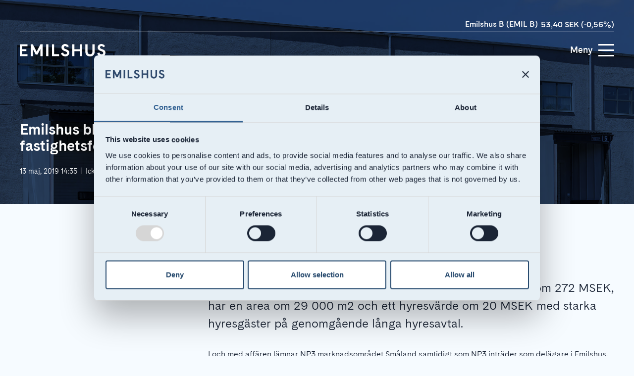

--- FILE ---
content_type: text/html; charset=UTF-8
request_url: https://emilshus.com/sv/emilshus-blir-intressebolag-till-np3-efter-fastighetsforvarv/
body_size: 13104
content:
<!doctype html>
<html lang="sv-SE">
<head>
  <meta charset="utf-8">
  <meta http-equiv="x-ua-compatible" content="ie=edge">
  <meta name="viewport" content="width=device-width, initial-scale=1, shrink-to-fit=no">
  <title>Emilshus blir intressebolag till NP3 efter fastighetsförvärv &#8211; Emilshus</title>
<meta name='robots' content='max-image-preview:large' />
	<style>img:is([sizes="auto" i], [sizes^="auto," i]) { contain-intrinsic-size: 3000px 1500px }</style>
	<script>
window._wpemojiSettings = {"baseUrl":"https:\/\/s.w.org\/images\/core\/emoji\/16.0.1\/72x72\/","ext":".png","svgUrl":"https:\/\/s.w.org\/images\/core\/emoji\/16.0.1\/svg\/","svgExt":".svg","source":{"concatemoji":"https:\/\/emilshus.com\/sv\/wp-includes\/js\/wp-emoji-release.min.js?ver=6.8.3"}};
/*! This file is auto-generated */
!function(s,n){var o,i,e;function c(e){try{var t={supportTests:e,timestamp:(new Date).valueOf()};sessionStorage.setItem(o,JSON.stringify(t))}catch(e){}}function p(e,t,n){e.clearRect(0,0,e.canvas.width,e.canvas.height),e.fillText(t,0,0);var t=new Uint32Array(e.getImageData(0,0,e.canvas.width,e.canvas.height).data),a=(e.clearRect(0,0,e.canvas.width,e.canvas.height),e.fillText(n,0,0),new Uint32Array(e.getImageData(0,0,e.canvas.width,e.canvas.height).data));return t.every(function(e,t){return e===a[t]})}function u(e,t){e.clearRect(0,0,e.canvas.width,e.canvas.height),e.fillText(t,0,0);for(var n=e.getImageData(16,16,1,1),a=0;a<n.data.length;a++)if(0!==n.data[a])return!1;return!0}function f(e,t,n,a){switch(t){case"flag":return n(e,"\ud83c\udff3\ufe0f\u200d\u26a7\ufe0f","\ud83c\udff3\ufe0f\u200b\u26a7\ufe0f")?!1:!n(e,"\ud83c\udde8\ud83c\uddf6","\ud83c\udde8\u200b\ud83c\uddf6")&&!n(e,"\ud83c\udff4\udb40\udc67\udb40\udc62\udb40\udc65\udb40\udc6e\udb40\udc67\udb40\udc7f","\ud83c\udff4\u200b\udb40\udc67\u200b\udb40\udc62\u200b\udb40\udc65\u200b\udb40\udc6e\u200b\udb40\udc67\u200b\udb40\udc7f");case"emoji":return!a(e,"\ud83e\udedf")}return!1}function g(e,t,n,a){var r="undefined"!=typeof WorkerGlobalScope&&self instanceof WorkerGlobalScope?new OffscreenCanvas(300,150):s.createElement("canvas"),o=r.getContext("2d",{willReadFrequently:!0}),i=(o.textBaseline="top",o.font="600 32px Arial",{});return e.forEach(function(e){i[e]=t(o,e,n,a)}),i}function t(e){var t=s.createElement("script");t.src=e,t.defer=!0,s.head.appendChild(t)}"undefined"!=typeof Promise&&(o="wpEmojiSettingsSupports",i=["flag","emoji"],n.supports={everything:!0,everythingExceptFlag:!0},e=new Promise(function(e){s.addEventListener("DOMContentLoaded",e,{once:!0})}),new Promise(function(t){var n=function(){try{var e=JSON.parse(sessionStorage.getItem(o));if("object"==typeof e&&"number"==typeof e.timestamp&&(new Date).valueOf()<e.timestamp+604800&&"object"==typeof e.supportTests)return e.supportTests}catch(e){}return null}();if(!n){if("undefined"!=typeof Worker&&"undefined"!=typeof OffscreenCanvas&&"undefined"!=typeof URL&&URL.createObjectURL&&"undefined"!=typeof Blob)try{var e="postMessage("+g.toString()+"("+[JSON.stringify(i),f.toString(),p.toString(),u.toString()].join(",")+"));",a=new Blob([e],{type:"text/javascript"}),r=new Worker(URL.createObjectURL(a),{name:"wpTestEmojiSupports"});return void(r.onmessage=function(e){c(n=e.data),r.terminate(),t(n)})}catch(e){}c(n=g(i,f,p,u))}t(n)}).then(function(e){for(var t in e)n.supports[t]=e[t],n.supports.everything=n.supports.everything&&n.supports[t],"flag"!==t&&(n.supports.everythingExceptFlag=n.supports.everythingExceptFlag&&n.supports[t]);n.supports.everythingExceptFlag=n.supports.everythingExceptFlag&&!n.supports.flag,n.DOMReady=!1,n.readyCallback=function(){n.DOMReady=!0}}).then(function(){return e}).then(function(){var e;n.supports.everything||(n.readyCallback(),(e=n.source||{}).concatemoji?t(e.concatemoji):e.wpemoji&&e.twemoji&&(t(e.twemoji),t(e.wpemoji)))}))}((window,document),window._wpemojiSettings);
</script>
<style id='wp-emoji-styles-inline-css'>

	img.wp-smiley, img.emoji {
		display: inline !important;
		border: none !important;
		box-shadow: none !important;
		height: 1em !important;
		width: 1em !important;
		margin: 0 0.07em !important;
		vertical-align: -0.1em !important;
		background: none !important;
		padding: 0 !important;
	}
</style>
<link rel='stylesheet' id='wp-block-library-css' href='https://emilshus.com/sv/wp-includes/css/dist/block-library/style.min.css?ver=6.8.3' media='all' />
<style id='classic-theme-styles-inline-css'>
/*! This file is auto-generated */
.wp-block-button__link{color:#fff;background-color:#32373c;border-radius:9999px;box-shadow:none;text-decoration:none;padding:calc(.667em + 2px) calc(1.333em + 2px);font-size:1.125em}.wp-block-file__button{background:#32373c;color:#fff;text-decoration:none}
</style>
<style id='global-styles-inline-css'>
:root{--wp--preset--aspect-ratio--square: 1;--wp--preset--aspect-ratio--4-3: 4/3;--wp--preset--aspect-ratio--3-4: 3/4;--wp--preset--aspect-ratio--3-2: 3/2;--wp--preset--aspect-ratio--2-3: 2/3;--wp--preset--aspect-ratio--16-9: 16/9;--wp--preset--aspect-ratio--9-16: 9/16;--wp--preset--color--black: #000000;--wp--preset--color--cyan-bluish-gray: #abb8c3;--wp--preset--color--white: #ffffff;--wp--preset--color--pale-pink: #f78da7;--wp--preset--color--vivid-red: #cf2e2e;--wp--preset--color--luminous-vivid-orange: #ff6900;--wp--preset--color--luminous-vivid-amber: #fcb900;--wp--preset--color--light-green-cyan: #7bdcb5;--wp--preset--color--vivid-green-cyan: #00d084;--wp--preset--color--pale-cyan-blue: #8ed1fc;--wp--preset--color--vivid-cyan-blue: #0693e3;--wp--preset--color--vivid-purple: #9b51e0;--wp--preset--gradient--vivid-cyan-blue-to-vivid-purple: linear-gradient(135deg,rgba(6,147,227,1) 0%,rgb(155,81,224) 100%);--wp--preset--gradient--light-green-cyan-to-vivid-green-cyan: linear-gradient(135deg,rgb(122,220,180) 0%,rgb(0,208,130) 100%);--wp--preset--gradient--luminous-vivid-amber-to-luminous-vivid-orange: linear-gradient(135deg,rgba(252,185,0,1) 0%,rgba(255,105,0,1) 100%);--wp--preset--gradient--luminous-vivid-orange-to-vivid-red: linear-gradient(135deg,rgba(255,105,0,1) 0%,rgb(207,46,46) 100%);--wp--preset--gradient--very-light-gray-to-cyan-bluish-gray: linear-gradient(135deg,rgb(238,238,238) 0%,rgb(169,184,195) 100%);--wp--preset--gradient--cool-to-warm-spectrum: linear-gradient(135deg,rgb(74,234,220) 0%,rgb(151,120,209) 20%,rgb(207,42,186) 40%,rgb(238,44,130) 60%,rgb(251,105,98) 80%,rgb(254,248,76) 100%);--wp--preset--gradient--blush-light-purple: linear-gradient(135deg,rgb(255,206,236) 0%,rgb(152,150,240) 100%);--wp--preset--gradient--blush-bordeaux: linear-gradient(135deg,rgb(254,205,165) 0%,rgb(254,45,45) 50%,rgb(107,0,62) 100%);--wp--preset--gradient--luminous-dusk: linear-gradient(135deg,rgb(255,203,112) 0%,rgb(199,81,192) 50%,rgb(65,88,208) 100%);--wp--preset--gradient--pale-ocean: linear-gradient(135deg,rgb(255,245,203) 0%,rgb(182,227,212) 50%,rgb(51,167,181) 100%);--wp--preset--gradient--electric-grass: linear-gradient(135deg,rgb(202,248,128) 0%,rgb(113,206,126) 100%);--wp--preset--gradient--midnight: linear-gradient(135deg,rgb(2,3,129) 0%,rgb(40,116,252) 100%);--wp--preset--font-size--small: 13px;--wp--preset--font-size--medium: 20px;--wp--preset--font-size--large: 36px;--wp--preset--font-size--x-large: 42px;--wp--preset--spacing--20: 0.44rem;--wp--preset--spacing--30: 0.67rem;--wp--preset--spacing--40: 1rem;--wp--preset--spacing--50: 1.5rem;--wp--preset--spacing--60: 2.25rem;--wp--preset--spacing--70: 3.38rem;--wp--preset--spacing--80: 5.06rem;--wp--preset--shadow--natural: 6px 6px 9px rgba(0, 0, 0, 0.2);--wp--preset--shadow--deep: 12px 12px 50px rgba(0, 0, 0, 0.4);--wp--preset--shadow--sharp: 6px 6px 0px rgba(0, 0, 0, 0.2);--wp--preset--shadow--outlined: 6px 6px 0px -3px rgba(255, 255, 255, 1), 6px 6px rgba(0, 0, 0, 1);--wp--preset--shadow--crisp: 6px 6px 0px rgba(0, 0, 0, 1);}:where(.is-layout-flex){gap: 0.5em;}:where(.is-layout-grid){gap: 0.5em;}body .is-layout-flex{display: flex;}.is-layout-flex{flex-wrap: wrap;align-items: center;}.is-layout-flex > :is(*, div){margin: 0;}body .is-layout-grid{display: grid;}.is-layout-grid > :is(*, div){margin: 0;}:where(.wp-block-columns.is-layout-flex){gap: 2em;}:where(.wp-block-columns.is-layout-grid){gap: 2em;}:where(.wp-block-post-template.is-layout-flex){gap: 1.25em;}:where(.wp-block-post-template.is-layout-grid){gap: 1.25em;}.has-black-color{color: var(--wp--preset--color--black) !important;}.has-cyan-bluish-gray-color{color: var(--wp--preset--color--cyan-bluish-gray) !important;}.has-white-color{color: var(--wp--preset--color--white) !important;}.has-pale-pink-color{color: var(--wp--preset--color--pale-pink) !important;}.has-vivid-red-color{color: var(--wp--preset--color--vivid-red) !important;}.has-luminous-vivid-orange-color{color: var(--wp--preset--color--luminous-vivid-orange) !important;}.has-luminous-vivid-amber-color{color: var(--wp--preset--color--luminous-vivid-amber) !important;}.has-light-green-cyan-color{color: var(--wp--preset--color--light-green-cyan) !important;}.has-vivid-green-cyan-color{color: var(--wp--preset--color--vivid-green-cyan) !important;}.has-pale-cyan-blue-color{color: var(--wp--preset--color--pale-cyan-blue) !important;}.has-vivid-cyan-blue-color{color: var(--wp--preset--color--vivid-cyan-blue) !important;}.has-vivid-purple-color{color: var(--wp--preset--color--vivid-purple) !important;}.has-black-background-color{background-color: var(--wp--preset--color--black) !important;}.has-cyan-bluish-gray-background-color{background-color: var(--wp--preset--color--cyan-bluish-gray) !important;}.has-white-background-color{background-color: var(--wp--preset--color--white) !important;}.has-pale-pink-background-color{background-color: var(--wp--preset--color--pale-pink) !important;}.has-vivid-red-background-color{background-color: var(--wp--preset--color--vivid-red) !important;}.has-luminous-vivid-orange-background-color{background-color: var(--wp--preset--color--luminous-vivid-orange) !important;}.has-luminous-vivid-amber-background-color{background-color: var(--wp--preset--color--luminous-vivid-amber) !important;}.has-light-green-cyan-background-color{background-color: var(--wp--preset--color--light-green-cyan) !important;}.has-vivid-green-cyan-background-color{background-color: var(--wp--preset--color--vivid-green-cyan) !important;}.has-pale-cyan-blue-background-color{background-color: var(--wp--preset--color--pale-cyan-blue) !important;}.has-vivid-cyan-blue-background-color{background-color: var(--wp--preset--color--vivid-cyan-blue) !important;}.has-vivid-purple-background-color{background-color: var(--wp--preset--color--vivid-purple) !important;}.has-black-border-color{border-color: var(--wp--preset--color--black) !important;}.has-cyan-bluish-gray-border-color{border-color: var(--wp--preset--color--cyan-bluish-gray) !important;}.has-white-border-color{border-color: var(--wp--preset--color--white) !important;}.has-pale-pink-border-color{border-color: var(--wp--preset--color--pale-pink) !important;}.has-vivid-red-border-color{border-color: var(--wp--preset--color--vivid-red) !important;}.has-luminous-vivid-orange-border-color{border-color: var(--wp--preset--color--luminous-vivid-orange) !important;}.has-luminous-vivid-amber-border-color{border-color: var(--wp--preset--color--luminous-vivid-amber) !important;}.has-light-green-cyan-border-color{border-color: var(--wp--preset--color--light-green-cyan) !important;}.has-vivid-green-cyan-border-color{border-color: var(--wp--preset--color--vivid-green-cyan) !important;}.has-pale-cyan-blue-border-color{border-color: var(--wp--preset--color--pale-cyan-blue) !important;}.has-vivid-cyan-blue-border-color{border-color: var(--wp--preset--color--vivid-cyan-blue) !important;}.has-vivid-purple-border-color{border-color: var(--wp--preset--color--vivid-purple) !important;}.has-vivid-cyan-blue-to-vivid-purple-gradient-background{background: var(--wp--preset--gradient--vivid-cyan-blue-to-vivid-purple) !important;}.has-light-green-cyan-to-vivid-green-cyan-gradient-background{background: var(--wp--preset--gradient--light-green-cyan-to-vivid-green-cyan) !important;}.has-luminous-vivid-amber-to-luminous-vivid-orange-gradient-background{background: var(--wp--preset--gradient--luminous-vivid-amber-to-luminous-vivid-orange) !important;}.has-luminous-vivid-orange-to-vivid-red-gradient-background{background: var(--wp--preset--gradient--luminous-vivid-orange-to-vivid-red) !important;}.has-very-light-gray-to-cyan-bluish-gray-gradient-background{background: var(--wp--preset--gradient--very-light-gray-to-cyan-bluish-gray) !important;}.has-cool-to-warm-spectrum-gradient-background{background: var(--wp--preset--gradient--cool-to-warm-spectrum) !important;}.has-blush-light-purple-gradient-background{background: var(--wp--preset--gradient--blush-light-purple) !important;}.has-blush-bordeaux-gradient-background{background: var(--wp--preset--gradient--blush-bordeaux) !important;}.has-luminous-dusk-gradient-background{background: var(--wp--preset--gradient--luminous-dusk) !important;}.has-pale-ocean-gradient-background{background: var(--wp--preset--gradient--pale-ocean) !important;}.has-electric-grass-gradient-background{background: var(--wp--preset--gradient--electric-grass) !important;}.has-midnight-gradient-background{background: var(--wp--preset--gradient--midnight) !important;}.has-small-font-size{font-size: var(--wp--preset--font-size--small) !important;}.has-medium-font-size{font-size: var(--wp--preset--font-size--medium) !important;}.has-large-font-size{font-size: var(--wp--preset--font-size--large) !important;}.has-x-large-font-size{font-size: var(--wp--preset--font-size--x-large) !important;}
:where(.wp-block-post-template.is-layout-flex){gap: 1.25em;}:where(.wp-block-post-template.is-layout-grid){gap: 1.25em;}
:where(.wp-block-columns.is-layout-flex){gap: 2em;}:where(.wp-block-columns.is-layout-grid){gap: 2em;}
:root :where(.wp-block-pullquote){font-size: 1.5em;line-height: 1.6;}
</style>
<link rel='stylesheet' id='cryptx-styles-css' href='https://emilshus.com/sv/wp-content/plugins/cryptx/css/cryptx.css?ver=4.0.4' media='all' />
<link rel='stylesheet' id='sage/app.css-css' href='https://emilshus.com/sv/wp-content/themes/emilshus/public/styles/app.css?id=3412118ae4372df9d06a694e4406d19a' media='all' />
<link rel='shortlink' href='https://emilshus.com/sv/?p=1360' />
<link rel="canonical" href="https://emilshus.com/sv/emilshus-blir-intressebolag-till-np3-efter-fastighetsforvarv/" />
<script type="text/javascript">
          var ajaxurl = "https://emilshus.com/sv/wp-admin/admin-ajax.php";
        </script><meta name="description" content="Det förvärvade fastighetsbeståndet, med ett fastighetsvärde om 272 MSEK, har&hellip;" />
<meta property="og:title" content="Emilshus blir intressebolag till NP3 efter fastighetsförvärv - Emilshus">
<meta property="og:description" content="Det förvärvade fastighetsbeståndet, med ett fastighetsvärde om 272 MSEK, har&hellip;" />
<meta property="og:image" content="https://emilshus.com/sv/wp-content/uploads/sites/4/2025/04/emilshus-og-2025-image-768x403.jpg">
<meta property="og:type" content="website" />
<meta property="og:site_name" content="Emilshus" />
<meta property="og:url" content="https://emilshus.com/sv/emilshus-blir-intressebolag-till-np3-efter-fastighetsforvarv" />
<meta name="twitter:card" content="summary_large_image">
<meta name="twitter:site" content="@">
<meta name="twitter:title" content="Emilshus blir intressebolag till NP3 efter fastighetsförvärv - Emilshus">
<meta name="twitter:description" content="Det förvärvade fastighetsbeståndet, med ett fastighetsvärde om 272 MSEK, har&hellip;">
<meta name="twitter:image" content="https://emilshus.com/sv/wp-content/uploads/sites/4/2025/04/emilshus-og-2025-image-768x403.jpg">
<link rel="icon" href="https://emilshus.com/sv/wp-content/uploads/sites/4/2022/02/fav-150x150.png" sizes="32x32" />
<link rel="icon" href="https://emilshus.com/sv/wp-content/uploads/sites/4/2022/02/fav-196x196.png" sizes="192x192" />
<link rel="apple-touch-icon" href="https://emilshus.com/sv/wp-content/uploads/sites/4/2022/02/fav-196x196.png" />
<meta name="msapplication-TileImage" content="https://emilshus.com/sv/wp-content/uploads/sites/4/2022/02/fav-300x300.png" />
<link rel="apple-touch-icon" sizes="180x180"
  href="https://emilshus.com/sv/wp-content/themes/emilshus/public/images/apple-touch-icon.png">
<link rel="manifest" href="https://emilshus.com/sv/wp-content/themes/emilshus/public/images/site.webmanifest">
<meta name="msapplication-TileColor" content="#da532c">
<meta name="theme-color" content="#ffffff">


  <!-- Cookiebot -->
  <script id="Cookiebot" src="https://consent.cookiebot.eu/uc.js" data-cbid="578f6693-082f-4113-b3e9-d5f48bb1809d" data-blockingmode="auto" type="text/javascript"></script>  <!-- Cookiebot End -->

  <!-- Google Tag Manager -->
  <!-- Google Tag Manager -->
<script>(function(w,d,s,l,i){w[l]=w[l]||[];w[l].push({'gtm.start':
new Date().getTime(),event:'gtm.js'});var f=d.getElementsByTagName(s)[0],
j=d.createElement(s),dl=l!='dataLayer'?'&l='+l:'';j.async=true;j.src=
'https://www.googletagmanager.com/gtm.js?id='+i+dl;f.parentNode.insertBefore(j,f);
})(window,document,'script','dataLayer','GTM-W8TH9V5');</script>
<!-- End Google Tag Manager -->  <!-- Google Tag Manager End -->

</head>

<body class="wp-singular post-template-default single single-post postid-1360 single-format-standard wp-embed-responsive wp-theme-emilshus wide-layout two-column-layout has-top-image has-secondary-sidebar slug-emilshus-blir-intressebolag-till-np3-efter-fastighetsforvarv">

<!-- Google Tag Manager noscript -->
<!-- Google Tag Manager (noscript) -->
<noscript><iframe src="https://www.googletagmanager.com/ns.html?id=GTM-W8TH9V5"
height="0" width="0" style="display:none;visibility:hidden"></iframe></noscript>
<!-- End Google Tag Manager (noscript) --><!-- Google Tag Manager noscript End -->


<div id="app">
  <a class="visually-hidden-focusable skip-to-content" href="#main">
  Skip to content
</a>

  <header class="banner fixed-top ">

  <nav class="navbar-top navbar navbar-expand" aria-label="Top menu">
  <div class="container justify-content-end">
    <div class="inner-container d-flex justify-content-end">
          <div id="module-748" class="module module-shareticker default-color post-748 type-module status-publish hentry">
  
    <div class="module-bg-wrap" >
  <div class="module-content">
    <div class="read-more-container d-flex gap-2 flex-wrap ">
                  <a
                      target="_blank"
                    class=" stretched-link   "
          href="https://emilshus.com/sv/investerare/aktien/"
          data-content=""
          aria-label=""
        >
        </a>
            </div>
    
    <div id="target-ticker-small-748" class="target-ticker-cision target-ticker-small" data-size="small" data-baseurl="https://emilshus.com/sv">
      <div id="sharetickerLoader" class="loader d-flex w-100 h-100 text-center align-items-center justify-content-center">
        <div class="spinner-border spinner-border-sm" role="status">
          <span class="visually-hidden">Loading...</span>
        </div>
      </div>
    </div>

      </div>
</div>

</div>

  </div>
  </div>
</nav>

  <nav class="navbar-main navbar navbar-dark" role="navigation" aria-label="Main menu">
    <div class="container">
      <a class="navbar-brand logo" href="https://emilshus.com/sv/" aria-label="Logo">
          <svg xmlns="http://www.w3.org/2000/svg" viewBox="0 0 271.72 39.58"><defs><style>.cls-1{fill:#274A6E;}</style></defs><g id="Layer_2" data-name="Layer 2"><g id="Layer_1-2" data-name="Layer 1"><path class="cls-1" d="M24.14,32.35v6.37H0V.81H24.14V7.07H7v9.4H20.84v6.26H7v9.62Z"/><path class="cls-1" d="M50.38,33.75l-9-17.33v22.3h-7V.81h6.8L53.3,24.46,65.39.81H72.2V38.72H65.12V16.42l-9,17.33Z"/><path class="cls-1" d="M90.56,38.72h-7V.81h7Z"/><path class="cls-1" d="M108.92,32.35h15.44v6.37H101.9V.81h7Z"/><path class="cls-1" d="M144.07,39.58c-6.1,0-12.26-3.51-13.5-10.58l7-1.73c.38,4.05,3.73,5.83,6.8,5.83,2.87,0,5.4-1.51,5.4-4.43,0-3.13-2.86-4.48-6.37-5.83-5.07-1.94-11.23-3.94-11.23-11.77C132.19,3.46,138,0,143.8,0c4.75,0,9.88,2.32,11.61,7.29l-6.1,2.7a5.27,5.27,0,0,0-5.19-3.62c-2.43,0-4.69,1.46-4.69,4.21,0,3.08,2.75,4.38,6.21,5.67,5,1.84,11.17,3.73,11.17,11.51S150.5,39.58,144.07,39.58Z"/><path class="cls-1" d="M190,16.58V.81h7V38.72h-7V22.84H173.28V38.72h-7V.81h7V16.58Z"/><path class="cls-1" d="M237.38,24.62c0,8.48-5.18,15-14.74,15s-14.85-6.48-14.85-15V.81h7.13V24.14c0,4.43,2.26,8.64,7.72,8.64s7.67-4.21,7.67-8.64V.81h7.07Z"/><path class="cls-1" d="M259,39.58c-6.1,0-12.26-3.51-13.5-10.58l7-1.73c.38,4.05,3.73,5.83,6.8,5.83,2.87,0,5.4-1.51,5.4-4.43,0-3.13-2.86-4.48-6.37-5.83-5.07-1.94-11.23-3.94-11.23-11.77C247.1,3.46,252.93,0,258.71,0c4.75,0,9.88,2.32,11.61,7.29l-6.1,2.7A5.27,5.27,0,0,0,259,6.37c-2.43,0-4.69,1.46-4.69,4.21,0,3.08,2.75,4.38,6.21,5.67,5,1.84,11.17,3.73,11.17,11.51S265.41,39.58,259,39.58Z"/></g></g></svg>
      </a>

        
          
          
        

      <button class="navbar-toggler" type="button" data-bs-toggle="collapse" data-bs-target="#navbarNav"
              aria-controls="navbarNav" aria-expanded="false" aria-label="Toggle mobile menu">
        <span class="navbar-toggler-label">Meny</span>
        <div class="bars-container">
          <span class="bars"></span>
        </div>
      </button>


    </div>
  </nav>
</header>

<div id="navbarNav" class="collapse navbar-collapse">

  <div class="close-area">
    <button class="navbar-toggler close-menu" type="button" data-bs-toggle="collapse" data-bs-target="#navbarNav"
    aria-controls="navbarNav" aria-expanded="false" aria-label="Toggle mobile menu">
      <span>Stäng</span>
      <svg class="icon" width="21" height="20" viewBox="0 0 21 20" fill="none" xmlns="http://www.w3.org/2000/svg">
<ellipse cx="10.1842" cy="10" rx="9.96933" ry="10" fill="#CAE0EB"/>
<path d="M6.19629 6L13.8297 13.6568" stroke="#1B2536" stroke-width="1.5"/>
<path d="M13.8296 6L6.19623 13.6568" stroke="#1B2536" stroke-width="1.5"/>
</svg>
    </button>
  </div>

  <div class="inner-navbar">
    <ul class="navbar-nav">

          <li class="menu-item menu-item-has-children">
        <a            href="https://emilshus.com/sv/om-emilshus/"

                     aria-expanded="false"
           aria-haspopup="true"
                  >
          Om Emilshus
        </a>

                  <button class="expander border-0 bg-transparent p-0"
                aria-label="expander" tabindex="-1"><svg class="icon" width="20" height="20" viewBox="0 0 20 20" fill="none" xmlns="http://www.w3.org/2000/svg">
<circle cx="10" cy="10" r="10" fill="#CAE0EB"/>
<path d="M5 9.19264L10 12L15 9.19264" stroke="#1B2536" stroke-width="1.5" stroke-linecap="square" stroke-linejoin="bevel"/>
</svg></button>
        
                  <div class="sub-menu">
            <div class="section-name">
              <a                  href="https://emilshus.com/sv/om-emilshus/"
                                                   aria-expanded="false"
                 aria-haspopup="true"
                              >
                Om Emilshus
              </a>

              
                              <span class="language-selector"></span>
              
            </div>
            <div class="menu-om-emilshus-container"><ul id="menu-om-emilshus" class="d-xl-grid"><li id="menu-item-10056" class="menu-item menu-item-type-post_type menu-item-object-page menu-item-10056 depth-0 menu-column"><a href="https://emilshus.com/sv/om-emilshus/">Om Emilshus</a><button class="expander border-0 bg-transparent p-0 d-none" aria-label="expander"><svg class="icon" width="20" height="20" viewBox="0 0 20 20" fill="none" xmlns="http://www.w3.org/2000/svg">
<circle cx="10" cy="10" r="10" fill="#CAE0EB"/>
<path d="M5 9.19264L10 12L15 9.19264" stroke="#1B2536" stroke-width="1.5" stroke-linecap="square" stroke-linejoin="bevel"/>
</svg></button></li>
<li id="menu-item-694" class="menu-item menu-item-type-post_type menu-item-object-page menu-item-694 depth-0 menu-column"><a href="https://emilshus.com/sv/om-emilshus/affarside-och-strategi/">Strategi och affärsidé</a><button class="expander border-0 bg-transparent p-0 d-none" aria-label="expander"><svg class="icon" width="20" height="20" viewBox="0 0 20 20" fill="none" xmlns="http://www.w3.org/2000/svg">
<circle cx="10" cy="10" r="10" fill="#CAE0EB"/>
<path d="M5 9.19264L10 12L15 9.19264" stroke="#1B2536" stroke-width="1.5" stroke-linecap="square" stroke-linejoin="bevel"/>
</svg></button></li>
<li id="menu-item-696" class="menu-item menu-item-type-post_type menu-item-object-page menu-item-696 depth-0 menu-column"><a href="https://emilshus.com/sv/om-emilshus/vara-marknader/">Marknader och förvaltning</a><button class="expander border-0 bg-transparent p-0 d-none" aria-label="expander"><svg class="icon" width="20" height="20" viewBox="0 0 20 20" fill="none" xmlns="http://www.w3.org/2000/svg">
<circle cx="10" cy="10" r="10" fill="#CAE0EB"/>
<path d="M5 9.19264L10 12L15 9.19264" stroke="#1B2536" stroke-width="1.5" stroke-linecap="square" stroke-linejoin="bevel"/>
</svg></button></li>
<li id="menu-item-2045" class="menu-item menu-item-type-post_type menu-item-object-page menu-item-2045 depth-0 menu-column"><a href="https://emilshus.com/sv/om-emilshus/historia/">Historia</a><button class="expander border-0 bg-transparent p-0 d-none" aria-label="expander"><svg class="icon" width="20" height="20" viewBox="0 0 20 20" fill="none" xmlns="http://www.w3.org/2000/svg">
<circle cx="10" cy="10" r="10" fill="#CAE0EB"/>
<path d="M5 9.19264L10 12L15 9.19264" stroke="#1B2536" stroke-width="1.5" stroke-linecap="square" stroke-linejoin="bevel"/>
</svg></button></li>
<li id="menu-item-695" class="menu-item menu-item-type-post_type menu-item-object-page menu-item-695 depth-0 menu-column"><a href="https://emilshus.com/sv/om-emilshus/karriar/">Arbeta på Emilshus</a><button class="expander border-0 bg-transparent p-0 d-none" aria-label="expander"><svg class="icon" width="20" height="20" viewBox="0 0 20 20" fill="none" xmlns="http://www.w3.org/2000/svg">
<circle cx="10" cy="10" r="10" fill="#CAE0EB"/>
<path d="M5 9.19264L10 12L15 9.19264" stroke="#1B2536" stroke-width="1.5" stroke-linecap="square" stroke-linejoin="bevel"/>
</svg></button></li>
</ul></div>
          </div>
              </li>

          <li class="menu-item menu-item-has-children">
        <a            href="https://emilshus.com/sv/fastigheter/"

                     aria-expanded="false"
           aria-haspopup="true"
                  >
          Fastigheter
        </a>

                  <button class="expander border-0 bg-transparent p-0"
                aria-label="expander" tabindex="-1"><svg class="icon" width="20" height="20" viewBox="0 0 20 20" fill="none" xmlns="http://www.w3.org/2000/svg">
<circle cx="10" cy="10" r="10" fill="#CAE0EB"/>
<path d="M5 9.19264L10 12L15 9.19264" stroke="#1B2536" stroke-width="1.5" stroke-linecap="square" stroke-linejoin="bevel"/>
</svg></button>
        
                  <div class="sub-menu">
            <div class="section-name">
              <a                  href="https://emilshus.com/sv/fastigheter/"
                                                   aria-expanded="false"
                 aria-haspopup="true"
                              >
                Fastigheter
              </a>

              
                              <span class="language-selector"></span>
              
            </div>
            <div class="menu-fastigheter-container"><ul id="menu-fastigheter" class="d-xl-grid"><li id="menu-item-702" class="menu-item menu-item-type-post_type menu-item-object-page menu-item-702 depth-0 menu-column"><a href="https://emilshus.com/sv/fastigheter/vara-fastigheter/">Våra fastigheter</a><button class="expander border-0 bg-transparent p-0 d-none" aria-label="expander"><svg class="icon" width="20" height="20" viewBox="0 0 20 20" fill="none" xmlns="http://www.w3.org/2000/svg">
<circle cx="10" cy="10" r="10" fill="#CAE0EB"/>
<path d="M5 9.19264L10 12L15 9.19264" stroke="#1B2536" stroke-width="1.5" stroke-linecap="square" stroke-linejoin="bevel"/>
</svg></button></li>
<li id="menu-item-9707" class="menu-item menu-item-type-post_type menu-item-object-page menu-item-9707 depth-0 menu-column"><a href="https://emilshus.com/sv/fastigheter/om-lediga-lokaler/">Lediga lokaler</a><button class="expander border-0 bg-transparent p-0 d-none" aria-label="expander"><svg class="icon" width="20" height="20" viewBox="0 0 20 20" fill="none" xmlns="http://www.w3.org/2000/svg">
<circle cx="10" cy="10" r="10" fill="#CAE0EB"/>
<path d="M5 9.19264L10 12L15 9.19264" stroke="#1B2536" stroke-width="1.5" stroke-linecap="square" stroke-linejoin="bevel"/>
</svg></button></li>
<li id="menu-item-701" class="menu-item menu-item-type-post_type menu-item-object-page menu-item-701 depth-0 menu-column"><a href="https://emilshus.com/sv/fastigheter/vara-projekt/">Våra projekt</a><button class="expander border-0 bg-transparent p-0 d-none" aria-label="expander"><svg class="icon" width="20" height="20" viewBox="0 0 20 20" fill="none" xmlns="http://www.w3.org/2000/svg">
<circle cx="10" cy="10" r="10" fill="#CAE0EB"/>
<path d="M5 9.19264L10 12L15 9.19264" stroke="#1B2536" stroke-width="1.5" stroke-linecap="square" stroke-linejoin="bevel"/>
</svg></button></li>
</ul></div>
          </div>
              </li>

          <li class="menu-item">
        <a            href="https://emilshus.com/sv/fastigheter/om-lediga-lokaler/"

                  >
          Lediga lokaler
        </a>

        
              </li>

          <li class="menu-item menu-item-has-children">
        <a            href="https://emilshus.com/sv/hallbarhet/"

                     aria-expanded="false"
           aria-haspopup="true"
                  >
          Hållbarhet
        </a>

                  <button class="expander border-0 bg-transparent p-0"
                aria-label="expander" tabindex="-1"><svg class="icon" width="20" height="20" viewBox="0 0 20 20" fill="none" xmlns="http://www.w3.org/2000/svg">
<circle cx="10" cy="10" r="10" fill="#CAE0EB"/>
<path d="M5 9.19264L10 12L15 9.19264" stroke="#1B2536" stroke-width="1.5" stroke-linecap="square" stroke-linejoin="bevel"/>
</svg></button>
        
                  <div class="sub-menu">
            <div class="section-name">
              <a                  href="https://emilshus.com/sv/hallbarhet/"
                                                   aria-expanded="false"
                 aria-haspopup="true"
                              >
                Hållbarhet
              </a>

              
                              <span class="language-selector"></span>
              
            </div>
            <div class="menu-hallbarhet-container"><ul id="menu-hallbarhet" class="d-xl-grid"><li id="menu-item-6802" class="menu-item menu-item-type-post_type menu-item-object-page menu-item-6802 depth-0 menu-column"><a href="https://emilshus.com/sv/hallbarhet/hallbarhetsmal/">Hållbarhetsmål</a><button class="expander border-0 bg-transparent p-0 d-none" aria-label="expander"><svg class="icon" width="20" height="20" viewBox="0 0 20 20" fill="none" xmlns="http://www.w3.org/2000/svg">
<circle cx="10" cy="10" r="10" fill="#CAE0EB"/>
<path d="M5 9.19264L10 12L15 9.19264" stroke="#1B2536" stroke-width="1.5" stroke-linecap="square" stroke-linejoin="bevel"/>
</svg></button></li>
<li id="menu-item-6803" class="menu-item menu-item-type-post_type menu-item-object-page menu-item-6803 depth-0 menu-column"><a href="https://emilshus.com/sv/hallbarhet/hallbarhetsinitiativ/">Hållbarhetsinitiativ</a><button class="expander border-0 bg-transparent p-0 d-none" aria-label="expander"><svg class="icon" width="20" height="20" viewBox="0 0 20 20" fill="none" xmlns="http://www.w3.org/2000/svg">
<circle cx="10" cy="10" r="10" fill="#CAE0EB"/>
<path d="M5 9.19264L10 12L15 9.19264" stroke="#1B2536" stroke-width="1.5" stroke-linecap="square" stroke-linejoin="bevel"/>
</svg></button></li>
<li id="menu-item-6804" class="menu-item menu-item-type-post_type menu-item-object-page menu-item-6804 depth-0 menu-column"><a href="https://emilshus.com/sv/hallbarhet/ramverk/">Strategi och ramverk</a><button class="expander border-0 bg-transparent p-0 d-none" aria-label="expander"><svg class="icon" width="20" height="20" viewBox="0 0 20 20" fill="none" xmlns="http://www.w3.org/2000/svg">
<circle cx="10" cy="10" r="10" fill="#CAE0EB"/>
<path d="M5 9.19264L10 12L15 9.19264" stroke="#1B2536" stroke-width="1.5" stroke-linecap="square" stroke-linejoin="bevel"/>
</svg></button></li>
<li id="menu-item-6806" class="menu-item menu-item-type-post_type menu-item-object-page menu-item-6806 depth-0 menu-column"><a href="https://emilshus.com/sv/hallbarhet/fokusomraden/">Fokusområden</a><button class="expander border-0 bg-transparent p-0 d-none" aria-label="expander"><svg class="icon" width="20" height="20" viewBox="0 0 20 20" fill="none" xmlns="http://www.w3.org/2000/svg">
<circle cx="10" cy="10" r="10" fill="#CAE0EB"/>
<path d="M5 9.19264L10 12L15 9.19264" stroke="#1B2536" stroke-width="1.5" stroke-linecap="square" stroke-linejoin="bevel"/>
</svg></button></li>
<li id="menu-item-6800" class="menu-item menu-item-type-post_type menu-item-object-page menu-item-6800 depth-0 menu-column"><a href="https://emilshus.com/sv/hallbarhet/grona-hyresavtal/">Gröna hyresavtal</a><button class="expander border-0 bg-transparent p-0 d-none" aria-label="expander"><svg class="icon" width="20" height="20" viewBox="0 0 20 20" fill="none" xmlns="http://www.w3.org/2000/svg">
<circle cx="10" cy="10" r="10" fill="#CAE0EB"/>
<path d="M5 9.19264L10 12L15 9.19264" stroke="#1B2536" stroke-width="1.5" stroke-linecap="square" stroke-linejoin="bevel"/>
</svg></button></li>
<li id="menu-item-9463" class="menu-item menu-item-type-custom menu-item-object-custom menu-item-9463 depth-0 menu-column"><a href="https://emilshus.com/sv/investerare/gront-finansiellt-ramverk/">Grön finansiering</a><button class="expander border-0 bg-transparent p-0 d-none" aria-label="expander"><svg class="icon" width="20" height="20" viewBox="0 0 20 20" fill="none" xmlns="http://www.w3.org/2000/svg">
<circle cx="10" cy="10" r="10" fill="#CAE0EB"/>
<path d="M5 9.19264L10 12L15 9.19264" stroke="#1B2536" stroke-width="1.5" stroke-linecap="square" stroke-linejoin="bevel"/>
</svg></button></li>
<li id="menu-item-9403" class="menu-item menu-item-type-post_type menu-item-object-page menu-item-9403 depth-0 menu-column"><a href="https://emilshus.com/sv/hallbarhet/hallbarhetsrapporter/">Hållbarhetsrapporter</a><button class="expander border-0 bg-transparent p-0 d-none" aria-label="expander"><svg class="icon" width="20" height="20" viewBox="0 0 20 20" fill="none" xmlns="http://www.w3.org/2000/svg">
<circle cx="10" cy="10" r="10" fill="#CAE0EB"/>
<path d="M5 9.19264L10 12L15 9.19264" stroke="#1B2536" stroke-width="1.5" stroke-linecap="square" stroke-linejoin="bevel"/>
</svg></button></li>
<li id="menu-item-6805" class="menu-item menu-item-type-post_type menu-item-object-page menu-item-6805 depth-0 menu-column"><a href="https://emilshus.com/sv/hallbarhet/visselblasarfunktion/">Visselblåsar­funktion</a><button class="expander border-0 bg-transparent p-0 d-none" aria-label="expander"><svg class="icon" width="20" height="20" viewBox="0 0 20 20" fill="none" xmlns="http://www.w3.org/2000/svg">
<circle cx="10" cy="10" r="10" fill="#CAE0EB"/>
<path d="M5 9.19264L10 12L15 9.19264" stroke="#1B2536" stroke-width="1.5" stroke-linecap="square" stroke-linejoin="bevel"/>
</svg></button></li>
</ul></div>
          </div>
              </li>

          <li class="menu-item menu-item-has-children sv">
        <a            href="https://emilshus.com/sv/investerare/"

                     aria-expanded="false"
           aria-haspopup="true"
                  >
          Investerare
        </a>

                  <button class="expander border-0 bg-transparent p-0"
                aria-label="expander" tabindex="-1"><svg class="icon" width="20" height="20" viewBox="0 0 20 20" fill="none" xmlns="http://www.w3.org/2000/svg">
<circle cx="10" cy="10" r="10" fill="#CAE0EB"/>
<path d="M5 9.19264L10 12L15 9.19264" stroke="#1B2536" stroke-width="1.5" stroke-linecap="square" stroke-linejoin="bevel"/>
</svg></button>
        
                  <div class="sub-menu">
            <div class="section-name">
              <a                  href="https://emilshus.com/sv/investerare/"
                                                   aria-expanded="false"
                 aria-haspopup="true"
                              >
                Investerare
              </a>

              
                              <span class="language-selector"></span>
              
            </div>
            <div class="menu-investerare-container"><ul id="menu-investerare" class="d-xl-grid"><li id="menu-item-723" class="menu-item menu-item-type-post_type menu-item-object-page menu-item-723 depth-0 menu-column"><a href="https://emilshus.com/sv/media/pressmeddelanden/">Pressmeddelanden</a><button class="expander border-0 bg-transparent p-0 d-none" aria-label="expander"><svg class="icon" width="20" height="20" viewBox="0 0 20 20" fill="none" xmlns="http://www.w3.org/2000/svg">
<circle cx="10" cy="10" r="10" fill="#CAE0EB"/>
<path d="M5 9.19264L10 12L15 9.19264" stroke="#1B2536" stroke-width="1.5" stroke-linecap="square" stroke-linejoin="bevel"/>
</svg></button></li>
<li id="menu-item-715" class="menu-item menu-item-type-post_type menu-item-object-page menu-item-715 depth-0 menu-column"><a href="https://emilshus.com/sv/investerare/finansiella-rapporter/">Finansiella rapporter</a><button class="expander border-0 bg-transparent p-0 d-none" aria-label="expander"><svg class="icon" width="20" height="20" viewBox="0 0 20 20" fill="none" xmlns="http://www.w3.org/2000/svg">
<circle cx="10" cy="10" r="10" fill="#CAE0EB"/>
<path d="M5 9.19264L10 12L15 9.19264" stroke="#1B2536" stroke-width="1.5" stroke-linecap="square" stroke-linejoin="bevel"/>
</svg></button></li>
<li id="menu-item-4344" class="menu-item menu-item-type-post_type menu-item-object-page menu-item-4344 depth-0 menu-column"><a href="https://emilshus.com/sv/investerare/finansiell-data/">Finansiell data</a><button class="expander border-0 bg-transparent p-0 d-none" aria-label="expander"><svg class="icon" width="20" height="20" viewBox="0 0 20 20" fill="none" xmlns="http://www.w3.org/2000/svg">
<circle cx="10" cy="10" r="10" fill="#CAE0EB"/>
<path d="M5 9.19264L10 12L15 9.19264" stroke="#1B2536" stroke-width="1.5" stroke-linecap="square" stroke-linejoin="bevel"/>
</svg></button></li>
<li id="menu-item-719" class="menu-item menu-item-type-post_type menu-item-object-page menu-item-719 depth-0 menu-column"><a href="https://emilshus.com/sv/investerare/aktien/">Aktien</a><button class="expander border-0 bg-transparent p-0 d-none" aria-label="expander"><svg class="icon" width="20" height="20" viewBox="0 0 20 20" fill="none" xmlns="http://www.w3.org/2000/svg">
<circle cx="10" cy="10" r="10" fill="#CAE0EB"/>
<path d="M5 9.19264L10 12L15 9.19264" stroke="#1B2536" stroke-width="1.5" stroke-linecap="square" stroke-linejoin="bevel"/>
</svg></button></li>
<li id="menu-item-721" class="menu-item menu-item-type-post_type menu-item-object-page menu-item-721 depth-0 menu-column"><a href="https://emilshus.com/sv/investerare/aktieagare/">Aktieägare</a><button class="expander border-0 bg-transparent p-0 d-none" aria-label="expander"><svg class="icon" width="20" height="20" viewBox="0 0 20 20" fill="none" xmlns="http://www.w3.org/2000/svg">
<circle cx="10" cy="10" r="10" fill="#CAE0EB"/>
<path d="M5 9.19264L10 12L15 9.19264" stroke="#1B2536" stroke-width="1.5" stroke-linecap="square" stroke-linejoin="bevel"/>
</svg></button></li>
<li id="menu-item-720" class="menu-item menu-item-type-post_type menu-item-object-page menu-item-720 depth-0 menu-column"><a href="https://emilshus.com/sv/investerare/utdelningspolicy/">Utdelningspolicy</a><button class="expander border-0 bg-transparent p-0 d-none" aria-label="expander"><svg class="icon" width="20" height="20" viewBox="0 0 20 20" fill="none" xmlns="http://www.w3.org/2000/svg">
<circle cx="10" cy="10" r="10" fill="#CAE0EB"/>
<path d="M5 9.19264L10 12L15 9.19264" stroke="#1B2536" stroke-width="1.5" stroke-linecap="square" stroke-linejoin="bevel"/>
</svg></button></li>
<li id="menu-item-2042" class="menu-item menu-item-type-post_type menu-item-object-page menu-item-2042 depth-0 menu-column"><a href="https://emilshus.com/sv/investerare/mal-och-riskbegransningar/">Mål och riskbegränsningar</a><button class="expander border-0 bg-transparent p-0 d-none" aria-label="expander"><svg class="icon" width="20" height="20" viewBox="0 0 20 20" fill="none" xmlns="http://www.w3.org/2000/svg">
<circle cx="10" cy="10" r="10" fill="#CAE0EB"/>
<path d="M5 9.19264L10 12L15 9.19264" stroke="#1B2536" stroke-width="1.5" stroke-linecap="square" stroke-linejoin="bevel"/>
</svg></button></li>
<li id="menu-item-703" class="menu-item menu-item-type-post_type menu-item-object-page menu-item-703 depth-0 menu-column"><a href="https://emilshus.com/sv/investerare/obligation/">Obligationer</a><button class="expander border-0 bg-transparent p-0 d-none" aria-label="expander"><svg class="icon" width="20" height="20" viewBox="0 0 20 20" fill="none" xmlns="http://www.w3.org/2000/svg">
<circle cx="10" cy="10" r="10" fill="#CAE0EB"/>
<path d="M5 9.19264L10 12L15 9.19264" stroke="#1B2536" stroke-width="1.5" stroke-linecap="square" stroke-linejoin="bevel"/>
</svg></button></li>
<li id="menu-item-1117" class="menu-item menu-item-type-post_type menu-item-object-page menu-item-1117 depth-0 menu-column"><a href="https://emilshus.com/sv/investerare/gront-finansiellt-ramverk/">Grönt finansiellt ramverk</a><button class="expander border-0 bg-transparent p-0 d-none" aria-label="expander"><svg class="icon" width="20" height="20" viewBox="0 0 20 20" fill="none" xmlns="http://www.w3.org/2000/svg">
<circle cx="10" cy="10" r="10" fill="#CAE0EB"/>
<path d="M5 9.19264L10 12L15 9.19264" stroke="#1B2536" stroke-width="1.5" stroke-linecap="square" stroke-linejoin="bevel"/>
</svg></button></li>
<li id="menu-item-718" class="menu-item menu-item-type-post_type menu-item-object-page menu-item-718 depth-0 menu-column"><a href="https://emilshus.com/sv/investerare/prospekt/">Prospekt</a><button class="expander border-0 bg-transparent p-0 d-none" aria-label="expander"><svg class="icon" width="20" height="20" viewBox="0 0 20 20" fill="none" xmlns="http://www.w3.org/2000/svg">
<circle cx="10" cy="10" r="10" fill="#CAE0EB"/>
<path d="M5 9.19264L10 12L15 9.19264" stroke="#1B2536" stroke-width="1.5" stroke-linecap="square" stroke-linejoin="bevel"/>
</svg></button></li>
<li id="menu-item-4435" class="menu-item menu-item-type-post_type menu-item-object-page menu-item-4435 depth-0 menu-column"><a href="https://emilshus.com/sv/investerare/borsnotering-2022/">Börsnotering 2022</a><button class="expander border-0 bg-transparent p-0 d-none" aria-label="expander"><svg class="icon" width="20" height="20" viewBox="0 0 20 20" fill="none" xmlns="http://www.w3.org/2000/svg">
<circle cx="10" cy="10" r="10" fill="#CAE0EB"/>
<path d="M5 9.19264L10 12L15 9.19264" stroke="#1B2536" stroke-width="1.5" stroke-linecap="square" stroke-linejoin="bevel"/>
</svg></button></li>
<li id="menu-item-885" class="menu-item menu-item-type-post_type menu-item-object-page menu-item-885 depth-0 menu-column"><a href="https://emilshus.com/sv/investerare/notering/">Notering preferensaktie</a><button class="expander border-0 bg-transparent p-0 d-none" aria-label="expander"><svg class="icon" width="20" height="20" viewBox="0 0 20 20" fill="none" xmlns="http://www.w3.org/2000/svg">
<circle cx="10" cy="10" r="10" fill="#CAE0EB"/>
<path d="M5 9.19264L10 12L15 9.19264" stroke="#1B2536" stroke-width="1.5" stroke-linecap="square" stroke-linejoin="bevel"/>
</svg></button></li>
<li id="menu-item-714" class="menu-item menu-item-type-post_type menu-item-object-page menu-item-714 depth-0 menu-column"><a href="https://emilshus.com/sv/investerare/finansiell-kalender/">Finansiell kalender</a><button class="expander border-0 bg-transparent p-0 d-none" aria-label="expander"><svg class="icon" width="20" height="20" viewBox="0 0 20 20" fill="none" xmlns="http://www.w3.org/2000/svg">
<circle cx="10" cy="10" r="10" fill="#CAE0EB"/>
<path d="M5 9.19264L10 12L15 9.19264" stroke="#1B2536" stroke-width="1.5" stroke-linecap="square" stroke-linejoin="bevel"/>
</svg></button></li>
<li id="menu-item-717" class="menu-item menu-item-type-post_type menu-item-object-page menu-item-717 depth-0 menu-column"><a href="https://emilshus.com/sv/investerare/ir-kontakt/">IR-kontakt</a><button class="expander border-0 bg-transparent p-0 d-none" aria-label="expander"><svg class="icon" width="20" height="20" viewBox="0 0 20 20" fill="none" xmlns="http://www.w3.org/2000/svg">
<circle cx="10" cy="10" r="10" fill="#CAE0EB"/>
<path d="M5 9.19264L10 12L15 9.19264" stroke="#1B2536" stroke-width="1.5" stroke-linecap="square" stroke-linejoin="bevel"/>
</svg></button></li>
</ul></div>
          </div>
              </li>

          <li class="menu-item menu-item-has-children">
        <a            href="https://emilshus.com/sv/bolagsstyrning/"

                     aria-expanded="false"
           aria-haspopup="true"
                  >
          Bolagsstyrning
        </a>

                  <button class="expander border-0 bg-transparent p-0"
                aria-label="expander" tabindex="-1"><svg class="icon" width="20" height="20" viewBox="0 0 20 20" fill="none" xmlns="http://www.w3.org/2000/svg">
<circle cx="10" cy="10" r="10" fill="#CAE0EB"/>
<path d="M5 9.19264L10 12L15 9.19264" stroke="#1B2536" stroke-width="1.5" stroke-linecap="square" stroke-linejoin="bevel"/>
</svg></button>
        
                  <div class="sub-menu">
            <div class="section-name">
              <a                  href="https://emilshus.com/sv/bolagsstyrning/"
                                                   aria-expanded="false"
                 aria-haspopup="true"
                              >
                Bolagsstyrning
              </a>

              
                              <span class="language-selector"></span>
              
            </div>
            <div class="menu-bolagsstyrning-container"><ul id="menu-bolagsstyrning" class="d-xl-grid"><li id="menu-item-7567" class="menu-item menu-item-type-post_type menu-item-object-page menu-item-7567 depth-0 menu-column"><a href="https://emilshus.com/sv/bolagsstyrning/bolagsstammor/">Bolagsstämmor</a><button class="expander border-0 bg-transparent p-0 d-none" aria-label="expander"><svg class="icon" width="20" height="20" viewBox="0 0 20 20" fill="none" xmlns="http://www.w3.org/2000/svg">
<circle cx="10" cy="10" r="10" fill="#CAE0EB"/>
<path d="M5 9.19264L10 12L15 9.19264" stroke="#1B2536" stroke-width="1.5" stroke-linecap="square" stroke-linejoin="bevel"/>
</svg></button></li>
<li id="menu-item-7568" class="menu-item menu-item-type-post_type menu-item-object-page menu-item-7568 depth-0 menu-column"><a href="https://emilshus.com/sv/bolagsstyrning/styrelse/">Styrelse</a><button class="expander border-0 bg-transparent p-0 d-none" aria-label="expander"><svg class="icon" width="20" height="20" viewBox="0 0 20 20" fill="none" xmlns="http://www.w3.org/2000/svg">
<circle cx="10" cy="10" r="10" fill="#CAE0EB"/>
<path d="M5 9.19264L10 12L15 9.19264" stroke="#1B2536" stroke-width="1.5" stroke-linecap="square" stroke-linejoin="bevel"/>
</svg></button></li>
<li id="menu-item-7569" class="menu-item menu-item-type-post_type menu-item-object-page menu-item-7569 depth-0 menu-column"><a href="https://emilshus.com/sv/bolagsstyrning/ledning/">Ledning</a><button class="expander border-0 bg-transparent p-0 d-none" aria-label="expander"><svg class="icon" width="20" height="20" viewBox="0 0 20 20" fill="none" xmlns="http://www.w3.org/2000/svg">
<circle cx="10" cy="10" r="10" fill="#CAE0EB"/>
<path d="M5 9.19264L10 12L15 9.19264" stroke="#1B2536" stroke-width="1.5" stroke-linecap="square" stroke-linejoin="bevel"/>
</svg></button></li>
<li id="menu-item-7570" class="menu-item menu-item-type-post_type menu-item-object-page menu-item-7570 depth-0 menu-column"><a href="https://emilshus.com/sv/bolagsstyrning/revisor/">Revisor</a><button class="expander border-0 bg-transparent p-0 d-none" aria-label="expander"><svg class="icon" width="20" height="20" viewBox="0 0 20 20" fill="none" xmlns="http://www.w3.org/2000/svg">
<circle cx="10" cy="10" r="10" fill="#CAE0EB"/>
<path d="M5 9.19264L10 12L15 9.19264" stroke="#1B2536" stroke-width="1.5" stroke-linecap="square" stroke-linejoin="bevel"/>
</svg></button></li>
<li id="menu-item-7571" class="menu-item menu-item-type-post_type menu-item-object-page menu-item-7571 depth-0 menu-column"><a href="https://emilshus.com/sv/bolagsstyrning/valberedning/">Valberedning</a><button class="expander border-0 bg-transparent p-0 d-none" aria-label="expander"><svg class="icon" width="20" height="20" viewBox="0 0 20 20" fill="none" xmlns="http://www.w3.org/2000/svg">
<circle cx="10" cy="10" r="10" fill="#CAE0EB"/>
<path d="M5 9.19264L10 12L15 9.19264" stroke="#1B2536" stroke-width="1.5" stroke-linecap="square" stroke-linejoin="bevel"/>
</svg></button></li>
<li id="menu-item-7572" class="menu-item menu-item-type-post_type menu-item-object-page menu-item-7572 depth-0 menu-column"><a href="https://emilshus.com/sv/bolagsstyrning/styrelseutskott/">Styrelseutskott</a><button class="expander border-0 bg-transparent p-0 d-none" aria-label="expander"><svg class="icon" width="20" height="20" viewBox="0 0 20 20" fill="none" xmlns="http://www.w3.org/2000/svg">
<circle cx="10" cy="10" r="10" fill="#CAE0EB"/>
<path d="M5 9.19264L10 12L15 9.19264" stroke="#1B2536" stroke-width="1.5" stroke-linecap="square" stroke-linejoin="bevel"/>
</svg></button></li>
<li id="menu-item-7573" class="menu-item menu-item-type-post_type menu-item-object-page menu-item-7573 depth-0 menu-column"><a href="https://emilshus.com/sv/bolagsstyrning/ersattning/">Ersättning</a><button class="expander border-0 bg-transparent p-0 d-none" aria-label="expander"><svg class="icon" width="20" height="20" viewBox="0 0 20 20" fill="none" xmlns="http://www.w3.org/2000/svg">
<circle cx="10" cy="10" r="10" fill="#CAE0EB"/>
<path d="M5 9.19264L10 12L15 9.19264" stroke="#1B2536" stroke-width="1.5" stroke-linecap="square" stroke-linejoin="bevel"/>
</svg></button></li>
<li id="menu-item-7574" class="menu-item menu-item-type-post_type menu-item-object-page menu-item-7574 depth-0 menu-column"><a href="https://emilshus.com/sv/bolagsstyrning/teckningsoptionsprogram/">Teckningsoptionsprogram</a><button class="expander border-0 bg-transparent p-0 d-none" aria-label="expander"><svg class="icon" width="20" height="20" viewBox="0 0 20 20" fill="none" xmlns="http://www.w3.org/2000/svg">
<circle cx="10" cy="10" r="10" fill="#CAE0EB"/>
<path d="M5 9.19264L10 12L15 9.19264" stroke="#1B2536" stroke-width="1.5" stroke-linecap="square" stroke-linejoin="bevel"/>
</svg></button></li>
<li id="menu-item-7575" class="menu-item menu-item-type-post_type menu-item-object-page menu-item-7575 depth-0 menu-column"><a href="https://emilshus.com/sv/bolagsstyrning/bolagsstyrningsrapport/">Bolagsstyrningsrapporter</a><button class="expander border-0 bg-transparent p-0 d-none" aria-label="expander"><svg class="icon" width="20" height="20" viewBox="0 0 20 20" fill="none" xmlns="http://www.w3.org/2000/svg">
<circle cx="10" cy="10" r="10" fill="#CAE0EB"/>
<path d="M5 9.19264L10 12L15 9.19264" stroke="#1B2536" stroke-width="1.5" stroke-linecap="square" stroke-linejoin="bevel"/>
</svg></button></li>
<li id="menu-item-7576" class="menu-item menu-item-type-post_type menu-item-object-page menu-item-7576 depth-0 menu-column"><a href="https://emilshus.com/sv/bolagsstyrning/bolagsordning/">Bolagsordning</a><button class="expander border-0 bg-transparent p-0 d-none" aria-label="expander"><svg class="icon" width="20" height="20" viewBox="0 0 20 20" fill="none" xmlns="http://www.w3.org/2000/svg">
<circle cx="10" cy="10" r="10" fill="#CAE0EB"/>
<path d="M5 9.19264L10 12L15 9.19264" stroke="#1B2536" stroke-width="1.5" stroke-linecap="square" stroke-linejoin="bevel"/>
</svg></button></li>
</ul></div>
          </div>
              </li>

          <li class="menu-item menu-item-has-children">
        <a            href="https://emilshus.com/sv/media/"

                     aria-expanded="false"
           aria-haspopup="true"
                  >
          Media
        </a>

                  <button class="expander border-0 bg-transparent p-0"
                aria-label="expander" tabindex="-1"><svg class="icon" width="20" height="20" viewBox="0 0 20 20" fill="none" xmlns="http://www.w3.org/2000/svg">
<circle cx="10" cy="10" r="10" fill="#CAE0EB"/>
<path d="M5 9.19264L10 12L15 9.19264" stroke="#1B2536" stroke-width="1.5" stroke-linecap="square" stroke-linejoin="bevel"/>
</svg></button>
        
                  <div class="sub-menu">
            <div class="section-name">
              <a                  href="https://emilshus.com/sv/media/"
                                                   aria-expanded="false"
                 aria-haspopup="true"
                              >
                Media
              </a>

              
                              <span class="language-selector"></span>
              
            </div>
            <div class="menu-media-container"><ul id="menu-media" class="d-xl-grid"><li id="menu-item-725" class="menu-item menu-item-type-post_type menu-item-object-page menu-item-725 depth-0 menu-column"><a href="https://emilshus.com/sv/media/pressmeddelanden/">Pressmeddelanden</a><button class="expander border-0 bg-transparent p-0 d-none" aria-label="expander"><svg class="icon" width="20" height="20" viewBox="0 0 20 20" fill="none" xmlns="http://www.w3.org/2000/svg">
<circle cx="10" cy="10" r="10" fill="#CAE0EB"/>
<path d="M5 9.19264L10 12L15 9.19264" stroke="#1B2536" stroke-width="1.5" stroke-linecap="square" stroke-linejoin="bevel"/>
</svg></button></li>
<li id="menu-item-724" class="menu-item menu-item-type-post_type menu-item-object-page menu-item-724 depth-0 menu-column"><a href="https://emilshus.com/sv/media/bildbank/">Bildbank</a><button class="expander border-0 bg-transparent p-0 d-none" aria-label="expander"><svg class="icon" width="20" height="20" viewBox="0 0 20 20" fill="none" xmlns="http://www.w3.org/2000/svg">
<circle cx="10" cy="10" r="10" fill="#CAE0EB"/>
<path d="M5 9.19264L10 12L15 9.19264" stroke="#1B2536" stroke-width="1.5" stroke-linecap="square" stroke-linejoin="bevel"/>
</svg></button></li>
<li id="menu-item-726" class="menu-item menu-item-type-post_type menu-item-object-page menu-item-726 depth-0 menu-column"><a href="https://emilshus.com/sv/media/prenumerera/">Prenumerera</a><button class="expander border-0 bg-transparent p-0 d-none" aria-label="expander"><svg class="icon" width="20" height="20" viewBox="0 0 20 20" fill="none" xmlns="http://www.w3.org/2000/svg">
<circle cx="10" cy="10" r="10" fill="#CAE0EB"/>
<path d="M5 9.19264L10 12L15 9.19264" stroke="#1B2536" stroke-width="1.5" stroke-linecap="square" stroke-linejoin="bevel"/>
</svg></button></li>
</ul></div>
          </div>
              </li>

          <li class="menu-item menu-item-has-children">
        <a            href="https://emilshus.com/sv/kontakt/"

                     aria-expanded="false"
           aria-haspopup="true"
                  >
          Kontakt
        </a>

                  <button class="expander border-0 bg-transparent p-0"
                aria-label="expander" tabindex="-1"><svg class="icon" width="20" height="20" viewBox="0 0 20 20" fill="none" xmlns="http://www.w3.org/2000/svg">
<circle cx="10" cy="10" r="10" fill="#CAE0EB"/>
<path d="M5 9.19264L10 12L15 9.19264" stroke="#1B2536" stroke-width="1.5" stroke-linecap="square" stroke-linejoin="bevel"/>
</svg></button>
        
                  <div class="sub-menu">
            <div class="section-name">
              <a                  href="https://emilshus.com/sv/kontakt/"
                                                   aria-expanded="false"
                 aria-haspopup="true"
                              >
                Kontakt
              </a>

              
                              <span class="language-selector"></span>
              
            </div>
            <div class="menu-kontakt-container"><ul id="menu-kontakt" class="d-xl-grid"><li id="menu-item-7282" class="menu-item menu-item-type-custom menu-item-object-custom menu-item-7282 depth-0 menu-column"><a href="https://emilshus.com/sv/kontakt/">Kontakt Emilshus</a><button class="expander border-0 bg-transparent p-0 d-none" aria-label="expander"><svg class="icon" width="20" height="20" viewBox="0 0 20 20" fill="none" xmlns="http://www.w3.org/2000/svg">
<circle cx="10" cy="10" r="10" fill="#CAE0EB"/>
<path d="M5 9.19264L10 12L15 9.19264" stroke="#1B2536" stroke-width="1.5" stroke-linecap="square" stroke-linejoin="bevel"/>
</svg></button></li>
<li id="menu-item-7279" class="menu-item menu-item-type-post_type menu-item-object-page menu-item-7279 depth-0 menu-column"><a href="https://emilshus.com/sv/kontakt/kontakt-leverantorer/">Kontakt leverantörer</a><button class="expander border-0 bg-transparent p-0 d-none" aria-label="expander"><svg class="icon" width="20" height="20" viewBox="0 0 20 20" fill="none" xmlns="http://www.w3.org/2000/svg">
<circle cx="10" cy="10" r="10" fill="#CAE0EB"/>
<path d="M5 9.19264L10 12L15 9.19264" stroke="#1B2536" stroke-width="1.5" stroke-linecap="square" stroke-linejoin="bevel"/>
</svg></button></li>
</ul></div>
          </div>
              </li>

          <li class="menu-item menu-item-has-children en">
        <a            href="#"

                     aria-expanded="false"
           aria-haspopup="true"
                  >
          In English
        </a>

                  <button class="expander border-0 bg-transparent p-0"
                aria-label="expander" tabindex="-1"><svg class="icon" width="20" height="20" viewBox="0 0 20 20" fill="none" xmlns="http://www.w3.org/2000/svg">
<circle cx="10" cy="10" r="10" fill="#CAE0EB"/>
<path d="M5 9.19264L10 12L15 9.19264" stroke="#1B2536" stroke-width="1.5" stroke-linecap="square" stroke-linejoin="bevel"/>
</svg></button>
        
                  <div class="sub-menu">
            <div class="section-name">
              <a                  href="#"
                                                   aria-expanded="false"
                 aria-haspopup="true"
                              >
                In English
              </a>

              
                              <span class="language-selector"></span>
              
            </div>
            <div class="menu-in-english-container"><ul id="menu-in-english" class="d-xl-grid"><li id="menu-item-10508" class="menu-item menu-item-type-post_type menu-item-object-page menu-item-has-children menu-item-10508 depth-0 menu-column current-menu-item"><a href="https://emilshus.com/sv/investors/">Investors</a><button class="expander border-0 bg-transparent p-0 d-none" aria-label="expander"><svg class="icon" width="20" height="20" viewBox="0 0 20 20" fill="none" xmlns="http://www.w3.org/2000/svg">
<circle cx="10" cy="10" r="10" fill="#CAE0EB"/>
<path d="M5 9.19264L10 12L15 9.19264" stroke="#1B2536" stroke-width="1.5" stroke-linecap="square" stroke-linejoin="bevel"/>
</svg></button>
<ul class="sub-menu">
	<li id="menu-item-10509" class="menu-item menu-item-type-post_type menu-item-object-page menu-item-10509 depth-1 current-menu-item"><a href="https://emilshus.com/sv/investors/press-releases/">Press releases</a><button class="expander border-0 bg-transparent p-0 d-none" aria-label="expander"><svg class="icon" width="20" height="20" viewBox="0 0 20 20" fill="none" xmlns="http://www.w3.org/2000/svg">
<circle cx="10" cy="10" r="10" fill="#CAE0EB"/>
<path d="M5 9.19264L10 12L15 9.19264" stroke="#1B2536" stroke-width="1.5" stroke-linecap="square" stroke-linejoin="bevel"/>
</svg></button></li>
	<li id="menu-item-10510" class="menu-item menu-item-type-post_type menu-item-object-page menu-item-10510 depth-1"><a href="https://emilshus.com/sv/investors/financial-reports/">Financial Reports</a><button class="expander border-0 bg-transparent p-0 d-none" aria-label="expander"><svg class="icon" width="20" height="20" viewBox="0 0 20 20" fill="none" xmlns="http://www.w3.org/2000/svg">
<circle cx="10" cy="10" r="10" fill="#CAE0EB"/>
<path d="M5 9.19264L10 12L15 9.19264" stroke="#1B2536" stroke-width="1.5" stroke-linecap="square" stroke-linejoin="bevel"/>
</svg></button></li>
	<li id="menu-item-10511" class="menu-item menu-item-type-post_type menu-item-object-page menu-item-10511 depth-1"><a href="https://emilshus.com/sv/investors/financial-data/">Financial data</a><button class="expander border-0 bg-transparent p-0 d-none" aria-label="expander"><svg class="icon" width="20" height="20" viewBox="0 0 20 20" fill="none" xmlns="http://www.w3.org/2000/svg">
<circle cx="10" cy="10" r="10" fill="#CAE0EB"/>
<path d="M5 9.19264L10 12L15 9.19264" stroke="#1B2536" stroke-width="1.5" stroke-linecap="square" stroke-linejoin="bevel"/>
</svg></button></li>
	<li id="menu-item-10513" class="menu-item menu-item-type-post_type menu-item-object-page menu-item-10513 depth-1"><a href="https://emilshus.com/sv/investors/the-share/">The Share</a><button class="expander border-0 bg-transparent p-0 d-none" aria-label="expander"><svg class="icon" width="20" height="20" viewBox="0 0 20 20" fill="none" xmlns="http://www.w3.org/2000/svg">
<circle cx="10" cy="10" r="10" fill="#CAE0EB"/>
<path d="M5 9.19264L10 12L15 9.19264" stroke="#1B2536" stroke-width="1.5" stroke-linecap="square" stroke-linejoin="bevel"/>
</svg></button></li>
	<li id="menu-item-10512" class="menu-item menu-item-type-post_type menu-item-object-page menu-item-10512 depth-1"><a href="https://emilshus.com/sv/investors/shareholders/">Shareholders</a><button class="expander border-0 bg-transparent p-0 d-none" aria-label="expander"><svg class="icon" width="20" height="20" viewBox="0 0 20 20" fill="none" xmlns="http://www.w3.org/2000/svg">
<circle cx="10" cy="10" r="10" fill="#CAE0EB"/>
<path d="M5 9.19264L10 12L15 9.19264" stroke="#1B2536" stroke-width="1.5" stroke-linecap="square" stroke-linejoin="bevel"/>
</svg></button></li>
	<li id="menu-item-10514" class="menu-item menu-item-type-post_type menu-item-object-page menu-item-10514 depth-1"><a href="https://emilshus.com/sv/investors/dividend-policy/">Dividend policy</a><button class="expander border-0 bg-transparent p-0 d-none" aria-label="expander"><svg class="icon" width="20" height="20" viewBox="0 0 20 20" fill="none" xmlns="http://www.w3.org/2000/svg">
<circle cx="10" cy="10" r="10" fill="#CAE0EB"/>
<path d="M5 9.19264L10 12L15 9.19264" stroke="#1B2536" stroke-width="1.5" stroke-linecap="square" stroke-linejoin="bevel"/>
</svg></button></li>
	<li id="menu-item-10515" class="menu-item menu-item-type-post_type menu-item-object-page menu-item-10515 depth-1"><a href="https://emilshus.com/sv/investors/targets-and-risk-limits/">Targets and risk limits</a><button class="expander border-0 bg-transparent p-0 d-none" aria-label="expander"><svg class="icon" width="20" height="20" viewBox="0 0 20 20" fill="none" xmlns="http://www.w3.org/2000/svg">
<circle cx="10" cy="10" r="10" fill="#CAE0EB"/>
<path d="M5 9.19264L10 12L15 9.19264" stroke="#1B2536" stroke-width="1.5" stroke-linecap="square" stroke-linejoin="bevel"/>
</svg></button></li>
	<li id="menu-item-10516" class="menu-item menu-item-type-post_type menu-item-object-page menu-item-10516 depth-1"><a href="https://emilshus.com/sv/investors/bonds/">Bonds</a><button class="expander border-0 bg-transparent p-0 d-none" aria-label="expander"><svg class="icon" width="20" height="20" viewBox="0 0 20 20" fill="none" xmlns="http://www.w3.org/2000/svg">
<circle cx="10" cy="10" r="10" fill="#CAE0EB"/>
<path d="M5 9.19264L10 12L15 9.19264" stroke="#1B2536" stroke-width="1.5" stroke-linecap="square" stroke-linejoin="bevel"/>
</svg></button></li>
	<li id="menu-item-10517" class="menu-item menu-item-type-post_type menu-item-object-page menu-item-10517 depth-1"><a href="https://emilshus.com/sv/investors/green-finance-framework/">Green Finance Framework</a><button class="expander border-0 bg-transparent p-0 d-none" aria-label="expander"><svg class="icon" width="20" height="20" viewBox="0 0 20 20" fill="none" xmlns="http://www.w3.org/2000/svg">
<circle cx="10" cy="10" r="10" fill="#CAE0EB"/>
<path d="M5 9.19264L10 12L15 9.19264" stroke="#1B2536" stroke-width="1.5" stroke-linecap="square" stroke-linejoin="bevel"/>
</svg></button></li>
	<li id="menu-item-10518" class="menu-item menu-item-type-post_type menu-item-object-page menu-item-10518 depth-1"><a href="https://emilshus.com/sv/investors/prospectuses/">Prospectuses</a><button class="expander border-0 bg-transparent p-0 d-none" aria-label="expander"><svg class="icon" width="20" height="20" viewBox="0 0 20 20" fill="none" xmlns="http://www.w3.org/2000/svg">
<circle cx="10" cy="10" r="10" fill="#CAE0EB"/>
<path d="M5 9.19264L10 12L15 9.19264" stroke="#1B2536" stroke-width="1.5" stroke-linecap="square" stroke-linejoin="bevel"/>
</svg></button></li>
	<li id="menu-item-10519" class="menu-item menu-item-type-post_type menu-item-object-page menu-item-10519 depth-1"><a href="https://emilshus.com/sv/investors/financial-calendar/">Financial Calendar</a><button class="expander border-0 bg-transparent p-0 d-none" aria-label="expander"><svg class="icon" width="20" height="20" viewBox="0 0 20 20" fill="none" xmlns="http://www.w3.org/2000/svg">
<circle cx="10" cy="10" r="10" fill="#CAE0EB"/>
<path d="M5 9.19264L10 12L15 9.19264" stroke="#1B2536" stroke-width="1.5" stroke-linecap="square" stroke-linejoin="bevel"/>
</svg></button></li>
	<li id="menu-item-10520" class="menu-item menu-item-type-post_type menu-item-object-page menu-item-10520 depth-1"><a href="https://emilshus.com/sv/investors/ir-contact/">IR contact</a><button class="expander border-0 bg-transparent p-0 d-none" aria-label="expander"><svg class="icon" width="20" height="20" viewBox="0 0 20 20" fill="none" xmlns="http://www.w3.org/2000/svg">
<circle cx="10" cy="10" r="10" fill="#CAE0EB"/>
<path d="M5 9.19264L10 12L15 9.19264" stroke="#1B2536" stroke-width="1.5" stroke-linecap="square" stroke-linejoin="bevel"/>
</svg></button></li>
</ul>
</li>
<li id="menu-item-10521" class="menu-item menu-item-type-post_type menu-item-object-page menu-item-has-children menu-item-10521 depth-0 menu-column"><a href="https://emilshus.com/sv/corporate-governance/">Corporate governance</a><button class="expander border-0 bg-transparent p-0 d-none" aria-label="expander"><svg class="icon" width="20" height="20" viewBox="0 0 20 20" fill="none" xmlns="http://www.w3.org/2000/svg">
<circle cx="10" cy="10" r="10" fill="#CAE0EB"/>
<path d="M5 9.19264L10 12L15 9.19264" stroke="#1B2536" stroke-width="1.5" stroke-linecap="square" stroke-linejoin="bevel"/>
</svg></button>
<ul class="sub-menu">
	<li id="menu-item-10522" class="menu-item menu-item-type-post_type menu-item-object-page menu-item-10522 depth-1"><a href="https://emilshus.com/sv/corporate-governance/general-meetings/">General meetings</a><button class="expander border-0 bg-transparent p-0 d-none" aria-label="expander"><svg class="icon" width="20" height="20" viewBox="0 0 20 20" fill="none" xmlns="http://www.w3.org/2000/svg">
<circle cx="10" cy="10" r="10" fill="#CAE0EB"/>
<path d="M5 9.19264L10 12L15 9.19264" stroke="#1B2536" stroke-width="1.5" stroke-linecap="square" stroke-linejoin="bevel"/>
</svg></button></li>
	<li id="menu-item-10523" class="menu-item menu-item-type-post_type menu-item-object-page menu-item-10523 depth-1"><a href="https://emilshus.com/sv/corporate-governance/board-of-directors/">Board of Directors</a><button class="expander border-0 bg-transparent p-0 d-none" aria-label="expander"><svg class="icon" width="20" height="20" viewBox="0 0 20 20" fill="none" xmlns="http://www.w3.org/2000/svg">
<circle cx="10" cy="10" r="10" fill="#CAE0EB"/>
<path d="M5 9.19264L10 12L15 9.19264" stroke="#1B2536" stroke-width="1.5" stroke-linecap="square" stroke-linejoin="bevel"/>
</svg></button></li>
	<li id="menu-item-10524" class="menu-item menu-item-type-post_type menu-item-object-page menu-item-10524 depth-1"><a href="https://emilshus.com/sv/corporate-governance/management/">Management</a><button class="expander border-0 bg-transparent p-0 d-none" aria-label="expander"><svg class="icon" width="20" height="20" viewBox="0 0 20 20" fill="none" xmlns="http://www.w3.org/2000/svg">
<circle cx="10" cy="10" r="10" fill="#CAE0EB"/>
<path d="M5 9.19264L10 12L15 9.19264" stroke="#1B2536" stroke-width="1.5" stroke-linecap="square" stroke-linejoin="bevel"/>
</svg></button></li>
	<li id="menu-item-10525" class="menu-item menu-item-type-post_type menu-item-object-page menu-item-10525 depth-1"><a href="https://emilshus.com/sv/corporate-governance/auditor/">Auditor</a><button class="expander border-0 bg-transparent p-0 d-none" aria-label="expander"><svg class="icon" width="20" height="20" viewBox="0 0 20 20" fill="none" xmlns="http://www.w3.org/2000/svg">
<circle cx="10" cy="10" r="10" fill="#CAE0EB"/>
<path d="M5 9.19264L10 12L15 9.19264" stroke="#1B2536" stroke-width="1.5" stroke-linecap="square" stroke-linejoin="bevel"/>
</svg></button></li>
	<li id="menu-item-10526" class="menu-item menu-item-type-post_type menu-item-object-page menu-item-10526 depth-1"><a href="https://emilshus.com/sv/corporate-governance/nomination-committee/">Nomination committee</a><button class="expander border-0 bg-transparent p-0 d-none" aria-label="expander"><svg class="icon" width="20" height="20" viewBox="0 0 20 20" fill="none" xmlns="http://www.w3.org/2000/svg">
<circle cx="10" cy="10" r="10" fill="#CAE0EB"/>
<path d="M5 9.19264L10 12L15 9.19264" stroke="#1B2536" stroke-width="1.5" stroke-linecap="square" stroke-linejoin="bevel"/>
</svg></button></li>
	<li id="menu-item-10527" class="menu-item menu-item-type-post_type menu-item-object-page menu-item-10527 depth-1"><a href="https://emilshus.com/sv/corporate-governance/board-committees/">Board Committees</a><button class="expander border-0 bg-transparent p-0 d-none" aria-label="expander"><svg class="icon" width="20" height="20" viewBox="0 0 20 20" fill="none" xmlns="http://www.w3.org/2000/svg">
<circle cx="10" cy="10" r="10" fill="#CAE0EB"/>
<path d="M5 9.19264L10 12L15 9.19264" stroke="#1B2536" stroke-width="1.5" stroke-linecap="square" stroke-linejoin="bevel"/>
</svg></button></li>
	<li id="menu-item-10528" class="menu-item menu-item-type-post_type menu-item-object-page menu-item-10528 depth-1"><a href="https://emilshus.com/sv/corporate-governance/remuneration/">Remuneration</a><button class="expander border-0 bg-transparent p-0 d-none" aria-label="expander"><svg class="icon" width="20" height="20" viewBox="0 0 20 20" fill="none" xmlns="http://www.w3.org/2000/svg">
<circle cx="10" cy="10" r="10" fill="#CAE0EB"/>
<path d="M5 9.19264L10 12L15 9.19264" stroke="#1B2536" stroke-width="1.5" stroke-linecap="square" stroke-linejoin="bevel"/>
</svg></button></li>
	<li id="menu-item-10529" class="menu-item menu-item-type-post_type menu-item-object-page menu-item-10529 depth-1"><a href="https://emilshus.com/sv/corporate-governance/warrant-program/">Warrant program</a><button class="expander border-0 bg-transparent p-0 d-none" aria-label="expander"><svg class="icon" width="20" height="20" viewBox="0 0 20 20" fill="none" xmlns="http://www.w3.org/2000/svg">
<circle cx="10" cy="10" r="10" fill="#CAE0EB"/>
<path d="M5 9.19264L10 12L15 9.19264" stroke="#1B2536" stroke-width="1.5" stroke-linecap="square" stroke-linejoin="bevel"/>
</svg></button></li>
	<li id="menu-item-10530" class="menu-item menu-item-type-post_type menu-item-object-page menu-item-10530 depth-1"><a href="https://emilshus.com/sv/corporate-governance/corporate-governance-reports/">Corporate governance reports</a><button class="expander border-0 bg-transparent p-0 d-none" aria-label="expander"><svg class="icon" width="20" height="20" viewBox="0 0 20 20" fill="none" xmlns="http://www.w3.org/2000/svg">
<circle cx="10" cy="10" r="10" fill="#CAE0EB"/>
<path d="M5 9.19264L10 12L15 9.19264" stroke="#1B2536" stroke-width="1.5" stroke-linecap="square" stroke-linejoin="bevel"/>
</svg></button></li>
	<li id="menu-item-10531" class="menu-item menu-item-type-post_type menu-item-object-page menu-item-10531 depth-1"><a href="https://emilshus.com/sv/corporate-governance/articles-of-association/">Articles of Association</a><button class="expander border-0 bg-transparent p-0 d-none" aria-label="expander"><svg class="icon" width="20" height="20" viewBox="0 0 20 20" fill="none" xmlns="http://www.w3.org/2000/svg">
<circle cx="10" cy="10" r="10" fill="#CAE0EB"/>
<path d="M5 9.19264L10 12L15 9.19264" stroke="#1B2536" stroke-width="1.5" stroke-linecap="square" stroke-linejoin="bevel"/>
</svg></button></li>
</ul>
</li>
</ul></div>
          </div>
              </li>

    
  </ul>

    <div class="">
      <div id="collapseSearch-2" class="toggle-search-form">
  <form role="search" method="get" class="search-form d-flex align-items-center" action="https://emilshus.com/sv/">
  <label for="searchField-2" class="form-label">
    <span class="visually-hidden">
      Sök 
    </span>
  </label>

  <div class="input-group">
    <button id="search-icon-2" type="submit" class="input-group-text" aria-label="Search button">
      <svg class="icon" width="23" height="23" viewBox="0 0 23 23" xmlns="http://www.w3.org/2000/svg"><path d="m22.842 21.063-5.454-5.453a.533.533 0 0 0-.381-.158h-.593a9.319 9.319 0 0 0 2.273-6.109A9.342 9.342 0 0 0 9.343 0 9.342 9.342 0 0 0 0 9.343a9.342 9.342 0 0 0 9.343 9.344 9.32 9.32 0 0 0 6.11-2.273v.593a.55.55 0 0 0 .157.381l5.453 5.454a.54.54 0 0 0 .764 0l1.015-1.015a.54.54 0 0 0 0-.764zM9.343 16.53a7.185 7.185 0 0 1-7.187-7.187 7.185 7.185 0 0 1 7.187-7.187 7.185 7.185 0 0 1 7.187 7.187 7.185 7.185 0 0 1-7.187 7.187z" fill="#FFF"/></svg>    </button>

    <label for="searchField-2" class="visually-hidden">Sök</label>
    <input
      id="searchField-2"
      type="search"
      class="search-field form-control ms-0"
      placeholder="Sök"
      value=""
      name="s"
      aria-describedby="search-icon-2"
      autocomplete="off"
    >
  </div>
</form>
</div>
    </div>

    <div id="module-7402" class="module module-tags default-color post-7402 type-module status-publish hentry">
  
    <div class="module-bg-wrap" >
  <div class="module-content">
    <h2 class="module-title display-3">
      Genvägar
    </h2>
  
          </div>

          <div class="menu-tags-container">
                              <div>
              <a class="btn btn-primary tag-link"
                 
                   aria-label="Opens in a new window or tab"
                                  href="https://emilshus.com/sv/kontakt/felanmalan/"
              >Felanmälan</a>
            </div>
          
                              <div>
              <a class="btn btn-primary tag-link"
                 
                   aria-label="Opens in a new window or tab"
                                  href="https://emilshus.com/sv/fastigheter/lediga-lokaler/"
              >Lediga lokaler</a>
            </div>
          
                              <div>
              <a class="btn btn-primary tag-link"
                 
                   aria-label="Opens in a new window or tab"
                                  href="https://emilshus.com/sv/kontakt/kontakt-leverantorer/"
              >Leverantörsfakturor</a>
            </div>
          
              </div>
    </div>

</div>

  </div>

</div>
<div class="nav-overlay" data-bs-toggle="collapse" data-bs-target="#navbarNav" aria-controls="navbarNav" aria-expanded="false" aria-label="Close mobile menu"></div>
  <main id="main" class="main">
    
      <div class="page-header">

    
            <div class="top-image ratio bg-" style="--bs-aspect-ratio: %;">
          <img width="2000" height="1334" src="https://emilshus.com/sv/wp-content/uploads/sites/4/2024/10/releases-top-image.jpg" class="attachment-full size-full" alt="" decoding="async" fetchpriority="high" />
        
    
          <div class="title-container">
      <h1>
        Emilshus blir intressebolag till NP3 efter fastighetsförvärv
      </h1>

      <div class="meta post-meta">
        <time class="updated" datetime="2019-05-13T12:35:48+00:00">


                                    13 maj, 2019 14:35
                      
        </time>

                  <span class="regulatory-marker">
            Icke-regulatoriskt
          </span>
              </div>
      
    </div>
      
  </div>
    
</div>
  
     <div class="wrap container" role="document">
    <div class="content">
      <aside class="sidebar sidebar-secondary" aria-label="Main sidebar">
    
    
    
  </aside>
  
      <div class="main-content-wrapper">

        
        <article class="post-1360 post type-post status-publish format-standard hentry category-pressmeddelanden">
    <div class="entry-content">
    <div class="entry-intro">
<p>Det förvärvade fastighetsbeståndet, med ett fastighetsvärde om 272 MSEK, har en area om 29 000 m2 och ett hyresvärde om 20 MSEK med starka hyresgäster på genomgående långa hyresavtal.</p>
</div>
<p>I och med affären lämnar NP3 marknadsområdet Småland samtidigt som NP3 inträder som delägare i Emilshus. Av förvärvslikviden erläggs 100 MSEK i nyemitterade aktier i Emilshus till en emissionskurs om 110 kr per aktie innebärande att NP3 kommer att äga 23% av utestående aktier i Emilshus efter fullföljd transaktion.</p>
<p>Affären kommer att behandlas på Emilshus kommande årsstämma den 11 juni 2019.</p>
<p>&nbsp;</p>
<p><strong>Emilshus VD, Jakob Fyrberg, kommenterar;</strong></p>
<p>”Emilshus har samma syn på fastighetsägande som NP3, värde skapas genom lokal närvaro och starkt engagemang. I och med denna affären får vi möjlighet att växa vidare i Småland och NP3 koncentrerar sig på sin hemmamarknad i Norrland. Genom sitt delägande kommer NP3 samtidigt att bli en viktig part i Emilshus framtida utveckling”</p>
<p><strong>Om Emilshus</strong><br />
Emilshus är ett småländskt fastighetsbolag med fokus på kommersiella fastigheter med hög direktavkastning. Emilshus fastighetsbestånd uppgick per december 2021 till cirka 581 000 m² uthyrningsbar area fördelat på 97 fastigheter inom segmenten lätt industri, industriservice/ proffshandel, externhandel och dagligvaruhandel.</p>
<p>&nbsp;</p>
  </div>


  <footer>
    
  </footer>

</article>
      </div>


    </div>
  </div>
      </main>
  <footer class="content-info">
  <div class="layout">
          <section class="layout-row row-has-bg container-fluid   has-inner-container  has-multiple-items" style="background-color: rgba(27, 37, 54, 1);">
         <div class="container d-grid grid-cols-4 grid-cols-lg-12">                                     <div class="layout-item grid-col-start-1 grid-cs-4 grid-col-lg-start-1 grid-cs-lg-3 grid-row-lg-start-1 grid-rs-lg-1">
                                    <div id="module-610" class="module module-text footer-logo default-color post-610 type-module status-publish hentry">
  
    <div class="module-bg-wrap " >
  
  <div class="left-title">
      </div>

  <div class="module-content">
    <div class="module-desc">
    <p><img loading="lazy" decoding="async" class="size-medium wp-image-602" src="https://emilshus.com/sv/wp-content/uploads/sites/4/2022/01/logo.svg" alt="" width="220" height="32" /></p>

  </div>
      </div>
</div>
</div>
                                </div>
                          <div class="layout-item grid-col-start-1 grid-cs-4 grid-col-lg-start-7 grid-cs-lg-2 grid-row-lg-start-1 grid-rs-lg-1">
                                    <div id="module-271" class="module module-text text-white post-271 type-module status-publish hentry">
  
    <div class="module-bg-wrap " >
  
  <div class="left-title">
    <h2 class="module-title display-4">
      Kontaktuppgifter
    </h2>
  
  </div>

  <div class="module-content">
    <div class="module-desc">
    <p>Fastighetsbolaget<br />
Emilshus AB</p>
<p>Växel: 010-303 93 00</p>

  </div>
      </div>
</div>
</div>
                                </div>
                          <div class="layout-item grid-col-start-1 grid-cs-4 grid-col-lg-start-9 grid-cs-lg-2 grid-row-lg-start-1 grid-rs-lg-1">
                                    <div id="module-608" class="module module-text text-white post-608 type-module status-publish hentry">
  
    <div class="module-bg-wrap " >
  
  <div class="left-title">
    <h2 class="module-title display-4">
      Felanmälan
    </h2>
  
  </div>

  <div class="module-content">
    <div class="module-desc">
    <p>Tel. 010-303 93 10</p>
<p>Du kan även <a href="https://emilshus.com/sv/kontakt/felanmalan/">skicka in felanmälan via detta formulär.</a></p>

  </div>
      </div>
</div>
</div>
                                </div>
                          <div class="layout-item grid-col-start-1 grid-cs-4 grid-col-lg-start-11 grid-cs-lg-2 grid-row-lg-start-1 grid-rs-lg-1">
                                    <div id="module-7332" class="module module-text text-white post-7332 type-module status-publish hentry">
  
    <div class="module-bg-wrap " >
  
  <div class="left-title">
    <h2 class="module-title display-4">
      Fakturor
    </h2>
  
  </div>

  <div class="module-content">
    <div class="module-desc">
    <p><a href="https://emilshus.com/sv/kontakt/kontakt-leverantorer/">Läs mer här</a></p>

  </div>
      </div>
</div>
</div>
                                </div>
                          <div class="layout-item grid-col-start-1 grid-cs-4 grid-col-lg-start-1 grid-cs-lg-6 grid-row-lg-start-2 grid-rs-lg-1">
                                    <div id="module-605" class="module module-menu text-white post-605 type-module status-publish hentry">
  
    <div class="module-bg-wrap" >
  <div class="module-content">

            
          <nav class="navbar navbar-expand">
                  <div class="menu-footer-container"><ul id="menu-footer" class="navbar-nav module-nav-1"><li id="menu-item-730" class="menu-item menu-item-type-post_type menu-item-object-page menu-item-730"><a href="https://emilshus.com/sv/om-hemsidan/cookies/">Cookies</a></li>
<li id="menu-item-729" class="menu-item menu-item-type-post_type menu-item-object-page menu-item-privacy-policy menu-item-729"><a rel="privacy-policy" href="https://emilshus.com/sv/personuppgiftspolicy/">Personuppgiftspolicy</a></li>
<li id="menu-item-4101" class="menu-item menu-item-type-post_type menu-item-object-page menu-item-4101"><a href="https://emilshus.com/sv/hallbarhet/visselblasarfunktion/">Visselblåsar&shy;funktion</a></li>
</ul></div>
              </nav>
    
    
  </div>
</div>

</div>
                                </div>
                          <div class="layout-item grid-col-start-1 grid-cs-4 grid-col-lg-start-7 grid-cs-lg-6 grid-row-lg-start-2 grid-rs-lg-1">
                                    <div id="module-7327" class="module module-text lokal-n default-color post-7327 type-module status-publish hentry">
  
    <div class="module-bg-wrap " >
  
  <div class="left-title">
      </div>

  <div class="module-content">
    <div class="module-desc">
    <div class="image-text text-secondary">
<div class="overflow-hidden text-center">
<div class="fit" style="white-space: nowrap; display: inline-block;">lokal närvaro</div>
</div>
</div>

  </div>
      </div>
</div>
</div>
                                </div>
                               </div> 
              </section>
      </div>
</footer>
</div>

<script type="speculationrules">
{"prefetch":[{"source":"document","where":{"and":[{"href_matches":"\/sv\/*"},{"not":{"href_matches":["\/sv\/wp-*.php","\/sv\/wp-admin\/*","\/sv\/wp-content\/uploads\/sites\/4\/*","\/sv\/wp-content\/*","\/sv\/wp-content\/plugins\/*","\/sv\/wp-content\/themes\/emilshus\/*","\/sv\/*\\?(.+)"]}},{"not":{"selector_matches":"a[rel~=\"nofollow\"]"}},{"not":{"selector_matches":".no-prefetch, .no-prefetch a"}}]},"eagerness":"conservative"}]}
</script>
<script id="cryptx-js-js-extra">
var cryptxConfig = {"iterations":"10000","keyLength":"32","ivLength":"16","saltLength":"16","cipher":"aes-256-gcm"};
</script>
<script src="https://emilshus.com/sv/wp-content/plugins/cryptx/js/cryptx.min.js?ver=4.0.4" id="cryptx-js-js"></script>
<script id="sage/vendor.js-js-before">
(()=>{"use strict";var e,r={},o={};function t(e){var a=o[e];if(void 0!==a)return a.exports;var n=o[e]={id:e,loaded:!1,exports:{}};return r[e].call(n.exports,n,n.exports,t),n.loaded=!0,n.exports}t.m=r,e=[],t.O=(r,o,a,n)=>{if(!o){var l=1/0;for(u=0;u<e.length;u++){for(var[o,a,n]=e[u],i=!0,d=0;d<o.length;d++)(!1&n||l>=n)&&Object.keys(t.O).every(e=>t.O[e](o[d]))?o.splice(d--,1):(i=!1,n<l&&(l=n));if(i){e.splice(u--,1);var s=a();void 0!==s&&(r=s)}}return r}n=n||0;for(var u=e.length;u>0&&e[u-1][2]>n;u--)e[u]=e[u-1];e[u]=[o,a,n]},t.n=e=>{var r=e&&e.__esModule?()=>e.default:()=>e;return t.d(r,{a:r}),r},t.d=(e,r)=>{for(var o in r)t.o(r,o)&&!t.o(e,o)&&Object.defineProperty(e,o,{enumerable:!0,get:r[o]})},t.o=(e,r)=>Object.prototype.hasOwnProperty.call(e,r),t.r=e=>{"undefined"!=typeof Symbol&&Symbol.toStringTag&&Object.defineProperty(e,Symbol.toStringTag,{value:"Module"}),Object.defineProperty(e,"__esModule",{value:!0})},t.nmd=e=>(e.paths=[],e.children||(e.children=[]),e),(()=>{var e={990:0,897:0,981:0};t.O.j=r=>0===e[r];var r=(r,o)=>{var a,n,[l,i,d]=o,s=0;if(l.some(r=>0!==e[r])){for(a in i)t.o(i,a)&&(t.m[a]=i[a]);if(d)var u=d(t)}for(r&&r(o);s<l.length;s++)n=l[s],t.o(e,n)&&e[n]&&e[n][0](),e[n]=0;return t.O(u)},o=globalThis.webpackChunkcwaas=globalThis.webpackChunkcwaas||[];o.forEach(r.bind(null,0)),o.push=r.bind(null,o.push.bind(o))})(),t.nc=void 0})();
</script>
<script src="https://emilshus.com/sv/wp-content/themes/emilshus/public/scripts/vendor.js?id=59da94d34f5ad79a358b96aff9a374e8" id="sage/vendor.js-js"></script>
<script src="https://emilshus.com/sv/wp-content/themes/emilshus/public/scripts/app.js?id=34bd376a4be311e474567b9f79ec5534" id="sage/app.js-js"></script>
<script src="https://emilshus.com/sv/wp-includes/js/comment-reply.min.js?ver=6.8.3" id="comment-reply-js" async data-wp-strategy="async"></script>

</body>
</html>


--- FILE ---
content_type: text/css
request_url: https://emilshus.com/sv/wp-content/themes/emilshus/public/styles/app.css?id=3412118ae4372df9d06a694e4406d19a
body_size: 58901
content:
.not-selectable{-webkit-user-select:none;user-select:none}.carousel{box-sizing:border-box;position:relative}.carousel *,.carousel :after,.carousel :before{box-sizing:inherit}.carousel.is-draggable{cursor:move;cursor:grab}.carousel.is-dragging{cursor:move;cursor:grabbing}.carousel__viewport{max-height:100%;max-width:100%;overflow:hidden;position:relative}.carousel__track{display:flex}.carousel__slide{-webkit-overflow-scrolling:touch;flex:0 0 auto;max-width:100%;overflow-x:hidden;overflow-y:auto;overscroll-behavior:contain;padding:1rem;position:relative;touch-action:pan-y;width:var(--carousel-slide-width,60%)}.has-dots{margin-bottom:calc(.5rem + 22px)}.carousel__dots{display:flex;justify-content:center;left:0;list-style:none;margin:0 auto;padding:0;position:absolute;right:0;top:calc(100% + .5rem);-webkit-user-select:none;user-select:none}.carousel__dots .carousel__dot{cursor:pointer;display:block;height:22px;margin:0;padding:0;position:relative;width:22px}.carousel__dots .carousel__dot:after{background-color:currentColor;border-radius:50%;content:"";height:8px;left:50%;opacity:.25;position:absolute;top:50%;transform:translate(-50%,-50%);transition:opacity .15s ease-in-out;width:8px}.carousel__dots .carousel__dot.is-selected:after{opacity:1}.carousel__button{align-items:center;background:var(--carousel-button-bg,#0000);border:0;border-radius:var(--carousel-button-border-radius,50%);box-shadow:var(--carousel-button-shadow,none);color:var(--carousel-button-color,currentColor);cursor:pointer;display:flex;height:var(--carousel-button-height,48px);justify-content:center;padding:0;pointer-events:all;transition:opacity .15s ease;width:var(--carousel-button-width,48px)}.carousel__button.is-next,.carousel__button.is-prev{position:absolute;top:50%;transform:translateY(-50%)}.carousel__button.is-prev{left:10px}.carousel__button.is-next{right:10px}.carousel__button[disabled]{cursor:default;opacity:.3}.carousel__button svg{fill:none;stroke:currentColor;stroke-width:var(--carousel-button-svg-stroke-width,1.5);stroke-linejoin:bevel;stroke-linecap:round;filter:var(--carousel-button-svg-filter,none);height:var(--carousel-button-svg-height,50%);pointer-events:none;width:var(--carousel-button-svg-width,50%)}html.with-fancybox{scroll-behavior:auto}body.compensate-for-scrollbar{overflow:hidden!important;touch-action:none}.fancybox__container{-webkit-tap-highlight-color:transparent;--carousel-button-width:48px;--carousel-button-height:48px;--carousel-button-svg-width:24px;--carousel-button-svg-height:24px;--carousel-button-svg-stroke-width:2.5;--carousel-button-svg-filter:drop-shadow(1px 1px 1px #0006);bottom:0;box-sizing:border-box;color:var(--fancybox-color,#fff);direction:ltr;display:flex;flex-direction:column;left:0;margin:0;outline:none;overflow:hidden;padding:env(safe-area-inset-top,0) env(safe-area-inset-right,0) env(safe-area-inset-bottom,0) env(safe-area-inset-left,0);position:fixed;right:0;top:0;transform-origin:top left;z-index:1050}.fancybox__container *,.fancybox__container :after,.fancybox__container :before{box-sizing:inherit}.fancybox__container :focus{outline:none}body:not(.is-using-mouse) .fancybox__container :focus{box-shadow:0 0 0 1px #fff,0 0 0 2px var(--fancybox-accent-color,#01d2e8f0)}@media (min-width:1024px){.fancybox__container{--carousel-button-width:48px;--carousel-button-height:48px;--carousel-button-svg-width:27px;--carousel-button-svg-height:27px}}.fancybox__backdrop{background:var(--fancybox-bg,#18181beb);bottom:0;left:0;position:absolute;right:0;top:0;z-index:-1}.fancybox__carousel{flex:1 1 auto;height:100%;min-height:0;position:relative;z-index:10}.fancybox__carousel.has-dots{margin-bottom:calc(.5rem + 22px)}.fancybox__viewport{cursor:default;height:100%;overflow:visible;position:relative;width:100%}.fancybox__track{display:flex;height:100%}.fancybox__slide{-webkit-overflow-scrolling:touch;--carousel-button-width:36px;--carousel-button-height:36px;--carousel-button-svg-width:22px;--carousel-button-svg-height:22px;display:flex;flex:0 0 auto;flex-direction:column;margin:0;max-width:100%;outline:0;overflow:auto;overscroll-behavior:contain;padding:48px 8px 8px;position:relative;width:100%}.fancybox__slide:after,.fancybox__slide:before{content:"";flex:0 0 0;margin:auto}@media (min-width:1024px){.fancybox__slide{padding:64px 100px}}.fancybox__content{align-self:center;background:var(--fancybox-content-bg,#fff);color:var(--fancybox-content-color,#374151);display:flex;flex-direction:column;margin:0 env(safe-area-inset-right,0) 0 env(safe-area-inset-left,0);padding:36px;position:relative;z-index:20}.fancybox__content :focus:not(.carousel__button.is-close){box-shadow:none;outline:thin dotted}.fancybox__caption{align-self:center;color:var(--fancybox-color,currentColor);cursor:auto;flex-shrink:0;line-height:1.375;margin:0;max-width:100%;overflow-wrap:anywhere;padding:1rem 0 0;visibility:visible}.is-loading .fancybox__caption{visibility:hidden}.fancybox__container>.carousel__dots{color:var(--fancybox-color,#fff);top:100%}.fancybox__nav .carousel__button{z-index:40}.fancybox__nav .carousel__button.is-next{right:8px}@media (min-width:1024px){.fancybox__nav .carousel__button.is-next{right:40px}}.fancybox__nav .carousel__button.is-prev{left:8px}@media (min-width:1024px){.fancybox__nav .carousel__button.is-prev{left:40px}}.carousel__button.is-close{position:absolute;right:8px;right:calc(env(safe-area-inset-right, 0px) + 8px);top:8px;top:calc(env(safe-area-inset-top, 0px) + 8px);z-index:40}@media (min-width:1024px){.carousel__button.is-close{right:40px}}.fancybox__content>.carousel__button.is-close{color:var(--fancybox-color,#fff);position:absolute;right:0;top:-40px}.fancybox__no-click,.fancybox__no-click button{pointer-events:none}.fancybox__spinner{color:var(--fancybox-color,currentColor);height:50px;left:50%;position:absolute;top:50%;transform:translate(-50%,-50%);width:50px}.fancybox__slide .fancybox__spinner{cursor:pointer;z-index:1053}.fancybox__spinner svg{animation:fancybox-rotate 2s linear infinite;bottom:0;height:100%;left:0;margin:auto;position:absolute;right:0;top:0;transform-origin:center center;width:100%}.fancybox__spinner svg circle{fill:none;stroke-width:2.75;stroke-miterlimit:10;stroke-dasharray:1,200;stroke-dashoffset:0;stroke-linecap:round;stroke:currentColor;animation:fancybox-dash 1.5s ease-in-out infinite}@keyframes fancybox-rotate{to{transform:rotate(1turn)}}@keyframes fancybox-dash{0%{stroke-dasharray:1,200;stroke-dashoffset:0}50%{stroke-dasharray:89,200;stroke-dashoffset:-35px}to{stroke-dasharray:89,200;stroke-dashoffset:-124px}}.carousel__button.is-close,.carousel__dots,.fancybox__backdrop,.fancybox__caption,.fancybox__nav{opacity:var(--fancybox-opacity,1)}.fancybox__container.is-animated[aria-hidden=false] .carousel__button.is-close,.fancybox__container.is-animated[aria-hidden=false] .carousel__dots,.fancybox__container.is-animated[aria-hidden=false] .fancybox__backdrop,.fancybox__container.is-animated[aria-hidden=false] .fancybox__caption,.fancybox__container.is-animated[aria-hidden=false] .fancybox__nav{animation:fancybox-fadeIn .15s ease backwards}.fancybox__container.is-animated.is-closing .carousel__button.is-close,.fancybox__container.is-animated.is-closing .carousel__dots,.fancybox__container.is-animated.is-closing .fancybox__backdrop,.fancybox__container.is-animated.is-closing .fancybox__caption,.fancybox__container.is-animated.is-closing .fancybox__nav{animation:fancybox-fadeOut .15s ease both}.fancybox-fadeIn{animation:fancybox-fadeIn .15s ease both}.fancybox-fadeOut{animation:fancybox-fadeOut .1s ease both}.fancybox-zoomInUp{animation:fancybox-zoomInUp .2s ease both}.fancybox-zoomOutDown{animation:fancybox-zoomOutDown .15s ease both}.fancybox-throwOutUp{animation:fancybox-throwOutUp .15s ease both}.fancybox-throwOutDown{animation:fancybox-throwOutDown .15s ease both}@keyframes fancybox-fadeIn{0%{opacity:0}to{opacity:1}}@keyframes fancybox-fadeOut{to{opacity:0}}@keyframes fancybox-zoomInUp{0%{opacity:0;transform:scale(.97) translate3d(0,16px,0)}to{opacity:1;transform:scale(1) translateZ(0)}}@keyframes fancybox-zoomOutDown{to{opacity:0;transform:scale(.97) translate3d(0,16px,0)}}@keyframes fancybox-throwOutUp{to{opacity:0;transform:translate3d(0,-30%,0)}}@keyframes fancybox-throwOutDown{to{opacity:0;transform:translate3d(0,30%,0)}}.fancybox__carousel .carousel__slide{scrollbar-color:#ccc #ffffff1a;scrollbar-width:thin}.fancybox__carousel .carousel__slide::-webkit-scrollbar{height:8px;width:8px}.fancybox__carousel .carousel__slide::-webkit-scrollbar-track{background-color:#ffffff1a}.fancybox__carousel .carousel__slide::-webkit-scrollbar-thumb{background-color:#ccc;border-radius:2px;box-shadow:inset 0 0 4px #0003}.fancybox__carousel.is-draggable .fancybox__slide,.fancybox__carousel.is-draggable .fancybox__slide .fancybox__content{cursor:move;cursor:grab}.fancybox__carousel.is-dragging .fancybox__slide,.fancybox__carousel.is-dragging .fancybox__slide .fancybox__content{cursor:move;cursor:grabbing}.fancybox__carousel .fancybox__slide .fancybox__content{cursor:auto}.fancybox__carousel .fancybox__slide.can-zoom_in .fancybox__content{cursor:zoom-in}.fancybox__carousel .fancybox__slide.can-zoom_out .fancybox__content{cursor:zoom-out}.fancybox__carousel .fancybox__slide.is-draggable .fancybox__content{cursor:move;cursor:grab}.fancybox__carousel .fancybox__slide.is-dragging .fancybox__content{cursor:move;cursor:grabbing}.fancybox__image{touch-action:none;transform-origin:0 0;transition:none;-webkit-user-select:none;user-select:none}.has-image .fancybox__content{background:#0000;min-height:1px;padding:0}.is-closing .has-image .fancybox__content{overflow:visible}.has-image[data-image-fit=contain]{overflow:visible;touch-action:none}.has-image[data-image-fit=contain] .fancybox__content{flex-direction:row;flex-wrap:wrap}.has-image[data-image-fit=contain] .fancybox__image{max-height:100%;max-width:100%;object-fit:contain}.has-image[data-image-fit=contain-w]{overflow-x:hidden;overflow-y:auto}.has-image[data-image-fit=contain-w] .fancybox__content{min-height:auto}.has-image[data-image-fit=contain-w] .fancybox__image{height:auto;max-width:100%}.has-image[data-image-fit=cover]{overflow:visible;touch-action:none}.has-image[data-image-fit=cover] .fancybox__content{height:100%;width:100%}.has-image[data-image-fit=cover] .fancybox__image{height:100%;object-fit:cover;width:100%}.fancybox__carousel .fancybox__slide.has-html5video .fancybox__content,.fancybox__carousel .fancybox__slide.has-iframe .fancybox__content,.fancybox__carousel .fancybox__slide.has-map .fancybox__content,.fancybox__carousel .fancybox__slide.has-pdf .fancybox__content,.fancybox__carousel .fancybox__slide.has-video .fancybox__content{flex-shrink:1;max-width:100%;min-height:1px;overflow:visible}.fancybox__carousel .fancybox__slide.has-iframe .fancybox__content,.fancybox__carousel .fancybox__slide.has-map .fancybox__content,.fancybox__carousel .fancybox__slide.has-pdf .fancybox__content{height:80%;width:100%}.fancybox__carousel .fancybox__slide.has-html5video .fancybox__content,.fancybox__carousel .fancybox__slide.has-video .fancybox__content{height:540px;max-height:100%;max-width:100%;width:960px}.fancybox__carousel .fancybox__slide.has-html5video .fancybox__content,.fancybox__carousel .fancybox__slide.has-map .fancybox__content,.fancybox__carousel .fancybox__slide.has-pdf .fancybox__content,.fancybox__carousel .fancybox__slide.has-video .fancybox__content{background:#18181be6;color:#fff;padding:0}.fancybox__carousel .fancybox__slide.has-map .fancybox__content{background:#e5e3df}.fancybox__html5video,.fancybox__iframe{background:#0000;border:0;display:block;height:100%;width:100%}.fancybox-placeholder{clip:rect(0,0,0,0);border-width:0;height:1px;margin:-1px;overflow:hidden;padding:0;position:absolute;white-space:nowrap;width:1px}.fancybox__thumbs{flex:0 0 auto;opacity:var(--fancybox-opacity,1);padding:0 3px;position:relative}.fancybox__container.is-animated[aria-hidden=false] .fancybox__thumbs{animation:fancybox-fadeIn .15s ease-in backwards}.fancybox__container.is-animated.is-closing .fancybox__thumbs{opacity:0}.fancybox__thumbs .carousel__slide{align-items:center;box-sizing:initial;cursor:pointer;display:flex;flex:0 0 auto;justify-content:center;margin:0;overflow:visible;padding:8px 3px;width:var(--fancybox-thumbs-width,96px)}.fancybox__thumbs .carousel__slide .fancybox__thumb:after{border:5px solid var(--fancybox-accent-color,#22d5e9f5);border-radius:var(--fancybox-thumbs-border-radius,4px);bottom:0;content:"";left:0;opacity:0;position:absolute;right:0;top:0;transition:opacity .15s ease}.fancybox__thumbs .carousel__slide.is-nav-selected .fancybox__thumb:after{opacity:.92}.fancybox__thumbs .carousel__slide>*{pointer-events:none;-webkit-user-select:none;user-select:none}.fancybox__thumb{background-color:#ffffff1a;background-position:50%;background-repeat:no-repeat;background-size:cover;border-radius:var(--fancybox-thumbs-border-radius,4px);padding-top:calc(100%/var(--fancybox-thumbs-ratio, 1.5));position:relative;width:100%}.fancybox__toolbar{--carousel-button-svg-width:20px;--carousel-button-svg-height:20px;background:linear-gradient(0deg,#0000 0,rgba(0,0,0,.006) 8.1%,rgba(0,0,0,.021) 15.5%,rgba(0,0,0,.046) 22.5%,rgba(0,0,0,.077) 29%,rgba(0,0,0,.114) 35.3%,rgba(0,0,0,.155) 41.2%,rgba(0,0,0,.198) 47.1%,rgba(0,0,0,.242) 52.9%,rgba(0,0,0,.285) 58.8%,rgba(0,0,0,.326) 64.7%,rgba(0,0,0,.363) 71%,rgba(0,0,0,.394) 77.5%,rgba(0,0,0,.419) 84.5%,rgba(0,0,0,.434) 91.9%,#00000070);display:flex;justify-content:space-between;left:0;opacity:var(--fancybox-opacity,1);padding:0;position:absolute;right:0;text-shadow:var(--fancybox-toolbar-text-shadow,1px 1px 1px #0006);top:0;touch-action:none;z-index:20}@media (min-width:1024px){.fancybox__toolbar{padding:8px}}.fancybox__container.is-animated[aria-hidden=false] .fancybox__toolbar{animation:fancybox-fadeIn .15s ease-in backwards}.fancybox__container.is-animated.is-closing .fancybox__toolbar{opacity:0}.fancybox__toolbar__items{display:flex}.fancybox__toolbar__items--left{margin-right:auto}.fancybox__toolbar__items--center{left:50%;position:absolute;transform:translateX(-50%)}.fancybox__toolbar__items--right{margin-left:auto}@media(max-width:640px){.fancybox__toolbar__items--center:not(:last-child){display:none}}.fancybox__counter{-webkit-font-smoothing:subpixel-antialiased;font-size:1.0625rem;font-variant-numeric:tabular-nums;line-height:var(--carousel-button-height,48px);min-width:72px;padding:0 10px;text-align:center}.fancybox__progress{background:var(--fancybox-accent-color,#22d5e9f5);height:3px;left:0;position:absolute;right:0;top:0;transform:scaleX(0);transform-origin:0;transition-property:transform;transition-timing-function:linear;-webkit-user-select:none;user-select:none;z-index:30}.fancybox__container:fullscreen::backdrop{opacity:0}.fancybox__button--fullscreen g:nth-child(2){display:none}.fancybox__container:fullscreen .fancybox__button--fullscreen g:first-child{display:none}.fancybox__container:fullscreen .fancybox__button--fullscreen g:nth-child(2){display:block}.fancybox__button--slideshow g:nth-child(2),.fancybox__container.has-slideshow .fancybox__button--slideshow g:first-child{display:none}.fancybox__container.has-slideshow .fancybox__button--slideshow g:nth-child(2){display:block}
.ts-wrapper.plugin-drag_drop.multi>.ts-control>div.ui-sortable-placeholder{background:#f2f2f2!important;background:#0000000f!important;border:0!important;box-shadow:inset 0 0 12px 4px #fff;visibility:visible!important}.ts-wrapper.plugin-drag_drop .ui-sortable-placeholder:after{content:"!";visibility:hidden}.ts-wrapper.plugin-drag_drop .ui-sortable-helper{box-shadow:0 2px 5px #0003}.plugin-checkbox_options .option input{margin-right:.5rem}.plugin-clear_button .ts-control{padding-right:calc(1em + 15px)!important}.plugin-clear_button .clear-button{background:#0000!important;cursor:pointer;margin-right:0!important;opacity:0;position:absolute;right:calc(.75rem - 5px);top:.375rem;transition:opacity .5s}.plugin-clear_button.single .clear-button{right:calc(2.75rem - 5px)}.plugin-clear_button.focus.has-items .clear-button,.plugin-clear_button:hover.has-items .clear-button{opacity:1}.ts-wrapper .dropdown-header{background:#f8f8f8;border-bottom:1px solid #d0d0d0;border-radius:.25rem .25rem 0 0;padding:6px .75rem;position:relative}.ts-wrapper .dropdown-header-close{color:#343a40;font-size:1.25rem!important;line-height:1.25rem;margin-top:-12px;opacity:.4;position:absolute;right:.75rem;top:50%}.ts-wrapper .dropdown-header-close:hover{color:#000}.plugin-dropdown_input.focus.dropdown-active .ts-control{border:1px solid #ced4da;box-shadow:none;box-shadow:inset 0 1px 2px rgba(0,0,0,.075)}.plugin-dropdown_input .dropdown-input{background:#0000;border:solid #d0d0d0;border-width:0 0 1px;box-shadow:none;display:block;padding:.375rem .75rem;width:100%}.plugin-dropdown_input.focus~.ts-dropdown .dropdown-input{border-color:#86b7fe;box-shadow:0 0 0 .25rem #0d6efd40;outline:0}.ts-wrapper.plugin-input_autogrow.has-items .ts-control>input{min-width:0}.ts-wrapper.plugin-input_autogrow.has-items.focus .ts-control>input{flex:none;min-width:4px}.ts-wrapper.plugin-input_autogrow.has-items.focus .ts-control>input::-webkit-input-placeholder{color:#0000}.ts-wrapper.plugin-input_autogrow.has-items.focus .ts-control>input::-ms-input-placeholder{color:#0000}.ts-wrapper.plugin-input_autogrow.has-items.focus .ts-control>input::placeholder{color:#0000}.ts-dropdown.plugin-optgroup_columns .ts-dropdown-content{display:flex}.ts-dropdown.plugin-optgroup_columns .optgroup{border-right:1px solid #f2f2f2;border-top:0;flex-basis:0;flex-grow:1;min-width:0}.ts-dropdown.plugin-optgroup_columns .optgroup:last-child{border-right:0}.ts-dropdown.plugin-optgroup_columns .optgroup:before{display:none}.ts-dropdown.plugin-optgroup_columns .optgroup-header{border-top:0}.ts-wrapper.plugin-remove_button .item{align-items:center;display:inline-flex;padding-right:0!important}.ts-wrapper.plugin-remove_button .item .remove{border-left:1px solid #dee2e6;border-radius:0 2px 2px 0;box-sizing:border-box;color:inherit;display:inline-block;margin-left:5px;padding:0 5px;text-decoration:none;vertical-align:middle}.ts-wrapper.plugin-remove_button .item .remove:hover{background:#0000000d}.ts-wrapper.plugin-remove_button .item.active .remove{border-left-color:#0000}.ts-wrapper.plugin-remove_button.disabled .item .remove:hover{background:none}.ts-wrapper.plugin-remove_button.disabled .item .remove{border-left-color:#fff}.ts-wrapper.plugin-remove_button .remove-single{font-size:1.4375rem;position:absolute;right:0;top:0}.ts-wrapper{position:relative}.ts-control,.ts-control input,.ts-dropdown{font-smoothing:inherit;color:#343a40;font-family:inherit;font-size:inherit;line-height:1.5}.ts-control,.ts-wrapper.single.input-active .ts-control{background:#fff;cursor:text}.ts-control{border:1px solid #ced4da;border-radius:.25rem;box-shadow:none;box-sizing:border-box;flex-wrap:wrap;overflow:hidden;padding:.375rem .75rem;position:relative;width:100%;z-index:1}.ts-wrapper.multi.has-items .ts-control{padding:calc(.375rem - 1px) .75rem calc(.375rem - 4px)}.full .ts-control{background-color:#fff}.disabled .ts-control,.disabled .ts-control *{cursor:default!important}.focus .ts-control{box-shadow:none}.ts-control>*{display:inline-block;vertical-align:initial}.ts-wrapper.multi .ts-control>div{background:#efefef;border:0 solid #dee2e6;color:#343a40;cursor:pointer;margin:0 3px 3px 0;padding:1px 5px}.ts-wrapper.multi .ts-control>div.active{background:#0d6efd;border:0 solid #0000;color:#fff}.ts-wrapper.multi.disabled .ts-control>div,.ts-wrapper.multi.disabled .ts-control>div.active{background:#fff;border:0 solid #fff;color:#878787}.ts-control>input{background:none!important;border:0!important;box-shadow:none!important;display:inline-block!important;flex:1 1 auto;line-height:inherit!important;margin:0!important;max-height:none!important;max-width:100%!important;min-height:0!important;min-width:7rem;padding:0!important;text-indent:0!important;-webkit-user-select:auto!important;-moz-user-select:auto!important;-ms-user-select:auto!important;user-select:auto!important}.ts-control>input::-ms-clear{display:none}.ts-control>input:focus{outline:none!important}.has-items .ts-control>input{margin:0 4px!important}.ts-control.rtl{text-align:right}.ts-control.rtl.single .ts-control:after{left:calc(.75rem + 5px);right:auto}.ts-control.rtl .ts-control>input{margin:0 4px 0 -2px!important}.disabled .ts-control{background-color:#e9ecef;opacity:.5}.input-hidden .ts-control>input{left:-10000px;opacity:0;position:absolute}.ts-dropdown{background:#fff;border:1px solid #d0d0d0;border-radius:0 0 .25rem .25rem;border-top:0;box-shadow:0 1px 3px #0000001a;box-sizing:border-box;left:0;margin:.25rem 0 0;position:absolute;top:100%;width:100%;z-index:10}.ts-dropdown [data-selectable]{cursor:pointer;overflow:hidden}.ts-dropdown [data-selectable] .highlight{background:#ffed2866;border-radius:1px}.ts-dropdown .create,.ts-dropdown .no-results,.ts-dropdown .optgroup-header,.ts-dropdown .option{padding:3px .75rem}.ts-dropdown .option,.ts-dropdown [data-disabled],.ts-dropdown [data-disabled] [data-selectable].option{cursor:inherit;opacity:.5}.ts-dropdown [data-selectable].option{cursor:pointer;opacity:1}.ts-dropdown .optgroup:first-child .optgroup-header{border-top:0}.ts-dropdown .optgroup-header{background:#fff;color:#6c757d;cursor:default}.ts-dropdown .active,.ts-dropdown .create:hover,.ts-dropdown .option:hover{background-color:#e9ecef;color:#1e2125}.ts-dropdown .active.create,.ts-dropdown .create:hover.create,.ts-dropdown .option:hover.create{color:#1e2125}.ts-dropdown .create{color:#343a4080}.ts-dropdown .spinner{display:inline-block;height:30px;margin:3px .75rem;width:30px}.ts-dropdown .spinner:after{animation:lds-dual-ring 1.2s linear infinite;border-color:#d0d0d0 #0000;border-radius:50%;border-style:solid;border-width:5px;content:" ";display:block;height:24px;margin:3px;width:24px}@keyframes lds-dual-ring{0%{transform:rotate(0deg)}to{transform:rotate(1turn)}}.ts-dropdown-content{overflow-scrolling:touch;max-height:200px;overflow-x:hidden;overflow-y:auto;scroll-behavior:smooth}.ts-hidden-accessible{clip:rect(0 0 0 0)!important;border:0!important;-webkit-clip-path:inset(50%)!important;clip-path:inset(50%)!important;height:1px!important;overflow:hidden!important;padding:0!important;position:absolute!important;white-space:nowrap!important;width:1px!important}.ts-wrapper.form-control,.ts-wrapper.form-select{padding:0!important}.ts-dropdown,.ts-dropdown.form-control,.ts-dropdown.form-select{background:#fff;border:1px solid #00000026;border-radius:.25rem;box-shadow:0 6px 12px rgba(0,0,0,.175);height:auto;padding:0;z-index:1000}.ts-dropdown .optgroup-header{font-size:.875rem;line-height:1.5}.ts-dropdown .optgroup:first-child:before{display:none}.ts-dropdown .optgroup:before{border-top:1px solid #00000026;content:" ";display:block;height:0;margin:.5rem -.75rem;overflow:hidden}.ts-dropdown .create{padding-left:.75rem}.ts-dropdown-content{padding:5px 0}.ts-control{align-items:center;display:flex;min-height:calc(1.5em + .75rem + 2px);transition:border-color .15s ease-in-out,box-shadow .15s ease-in-out}@media (prefers-reduced-motion:reduce){.ts-control{transition:none}}.ts-control.dropdown -active{border-radius:.25rem}.focus .ts-control{border-color:#86b7fe;box-shadow:0 0 0 .25rem #0d6efd40;outline:0}.ts-control .item{align-items:center;display:flex}.is-invalid .ts-control,.was-validated .invalid .ts-control{border-color:#dc3545}.focus .is-invalid .ts-control,.focus .was-validated .invalid .ts-control{border-color:#bd2130;box-shadow:0 0 0 .25rem #dc354540}.is-valid .ts-control{border-color:#198754}.focus .is-valid .ts-control{border-color:#198754;box-shadow:0 0 0 .25rem #19875440}.input-group-sm>.ts-wrapper .ts-control,.ts-wrapper.form-control-sm .ts-control,.ts-wrapper.form-select-sm .ts-control{border-radius:.2rem;font-size:.875rem;min-height:calc(1.5em + .5rem + 2px);padding:0 .75rem}.input-group-sm>.ts-wrapper.has-items .ts-control,.ts-wrapper.form-control-sm.has-items .ts-control,.ts-wrapper.form-select-sm.has-items .ts-control{font-size:.875rem;min-height:calc(1.5em + .5rem + 2px)!important;padding-bottom:0}.input-group-sm>.ts-wrapper.multi.has-items .ts-control,.ts-wrapper.form-control-sm.multi.has-items .ts-control,.ts-wrapper.form-select-sm.multi.has-items .ts-control{padding-top:calc(.75em - .40625rem - 1px)!important}.ts-wrapper.multi.has-items .ts-control{padding-left:calc(.75rem - 5px);padding-right:calc(.75rem - 5px)}.ts-wrapper.multi .ts-control>div{border-radius:calc(.25rem - 1px)}.input-group-lg>.ts-wrapper>.ts-control,.ts-wrapper.form-control-lg .ts-control,.ts-wrapper.form-select-lg .ts-control{border-radius:.3rem;font-size:1.25rem;min-height:calc(1.5em + 1rem + 2px)}.ts-wrapper:not(.form-select){background:none;border:none;box-shadow:none;height:auto;padding:0}.ts-wrapper:not(.form-select).single .ts-control{background-image:url("data:image/svg+xml;charset=utf-8,%3Csvg xmlns='http://www.w3.org/2000/svg' viewBox='0 0 16 16'%3E%3Cpath fill='none' stroke='%23343a40' stroke-linecap='round' stroke-linejoin='round' stroke-width='2' d='m2 5 6 6 6-6'/%3E%3C/svg%3E");background-position:right .75rem center;background-repeat:no-repeat;background-size:16px 12px;padding-right:2rem}.ts-wrapper.form-select{box-shadow:none;height:auto;padding:0}.ts-wrapper.form-select.single.input-active .ts-control,.ts-wrapper.form-select .ts-control{background:#0000!important;border:none!important}.input-group>.ts-wrapper{flex-grow:1}.input-group>.ts-wrapper:not(:nth-child(2))>.ts-control{border-bottom-left-radius:0;border-top-left-radius:0}.input-group>.ts-wrapper:not(:last-child)>.ts-control{border-bottom-right-radius:0;border-top-right-radius:0}
.noUi-target,.noUi-target *{-webkit-touch-callout:none;-webkit-tap-highlight-color:transparent;box-sizing:border-box;touch-action:none;-webkit-user-select:none;user-select:none}.noUi-target{position:relative}.noUi-base,.noUi-connects{height:100%;position:relative;width:100%;z-index:1}.noUi-connects{overflow:hidden;z-index:0}.noUi-connect,.noUi-origin{height:100%;position:absolute;right:0;top:0;-ms-transform-origin:0 0;-webkit-transform-origin:0 0;transform-origin:0 0;-webkit-transform-style:preserve-3d;transform-style:flat;width:100%;will-change:transform;z-index:1}.noUi-txt-dir-rtl.noUi-horizontal .noUi-origin{left:0;right:auto}.noUi-vertical .noUi-origin{top:-100%;width:0}.noUi-horizontal .noUi-origin{height:0}.noUi-handle{backface-visibility:hidden;position:absolute}.noUi-touch-area{height:100%;width:100%}.noUi-state-tap .noUi-connect,.noUi-state-tap .noUi-origin{transition:transform .3s}.noUi-state-drag *{cursor:inherit!important}.noUi-horizontal{height:18px}.noUi-horizontal .noUi-handle{height:28px;right:-17px;top:-6px;width:34px}.noUi-vertical{width:18px}.noUi-vertical .noUi-handle{bottom:-17px;height:34px;right:-6px;width:28px}.noUi-txt-dir-rtl.noUi-horizontal .noUi-handle{left:-17px;right:auto}.noUi-target{background:#fafafa;border:1px solid #d3d3d3;border-radius:4px;box-shadow:inset 0 1px 1px #f0f0f0,0 3px 6px -5px #bbb}.noUi-connects{border-radius:3px}.noUi-connect{background:#3fb8af}.noUi-draggable{cursor:ew-resize}.noUi-vertical .noUi-draggable{cursor:ns-resize}.noUi-handle{background:#fff;border:1px solid #d9d9d9;border-radius:3px;box-shadow:inset 0 0 1px #fff,inset 0 1px 7px #ebebeb,0 3px 6px -3px #bbb;cursor:default}.noUi-active{box-shadow:inset 0 0 1px #fff,inset 0 1px 7px #ddd,0 3px 6px -3px #bbb}.noUi-handle:after,.noUi-handle:before{background:#e8e7e6;content:"";display:block;height:14px;left:14px;position:absolute;top:6px;width:1px}.noUi-handle:after{left:17px}.noUi-vertical .noUi-handle:after,.noUi-vertical .noUi-handle:before{height:1px;left:6px;top:14px;width:14px}.noUi-vertical .noUi-handle:after{top:17px}[disabled] .noUi-connect{background:#b8b8b8}[disabled].noUi-handle,[disabled] .noUi-handle,[disabled].noUi-target{cursor:not-allowed}.noUi-pips,.noUi-pips *{box-sizing:border-box}.noUi-pips{color:#999;position:absolute}.noUi-value{position:absolute;text-align:center;white-space:nowrap}.noUi-value-sub{color:#ccc;font-size:.625rem}.noUi-marker{background:#ccc;position:absolute}.noUi-marker-large,.noUi-marker-sub{background:#aaa}.noUi-pips-horizontal{height:80px;left:0;padding:10px 0;top:100%;width:100%}.noUi-value-horizontal{transform:translate(-50%,50%)}.noUi-rtl .noUi-value-horizontal{transform:translate(50%,50%)}.noUi-marker-horizontal.noUi-marker{height:5px;margin-left:-1px;width:2px}.noUi-marker-horizontal.noUi-marker-sub{height:10px}.noUi-marker-horizontal.noUi-marker-large{height:15px}.noUi-pips-vertical{height:100%;left:100%;padding:0 10px;top:0}.noUi-value-vertical{padding-left:25px;transform:translateY(-50%)}.noUi-rtl .noUi-value-vertical{transform:translateY(50%)}.noUi-marker-vertical.noUi-marker{height:2px;margin-top:-1px;width:5px}.noUi-marker-vertical.noUi-marker-sub{width:10px}.noUi-marker-vertical.noUi-marker-large{width:15px}.noUi-tooltip{background:#fff;border:1px solid #d9d9d9;border-radius:3px;color:#000;display:block;padding:5px;position:absolute;text-align:center;white-space:nowrap}.noUi-horizontal .noUi-tooltip{bottom:120%;left:50%;transform:translate(-50%)}.noUi-vertical .noUi-tooltip{right:120%;top:50%;transform:translateY(-50%)}.noUi-horizontal .noUi-origin>.noUi-tooltip{bottom:10px;left:auto;transform:translate(50%)}.noUi-vertical .noUi-origin>.noUi-tooltip{right:28px;top:auto;transform:translateY(-18px)}
@charset "UTF-8";@font-face{font-family:Cadiz;font-style:normal;font-weight:400;src:url(../fonts/CadizWeb-Book.woff2) format("woff2"),url(../fonts/CadizWeb-Book.woff) format("woff")}@font-face{font-family:Cadiz;font-style:normal;font-weight:500;src:url(../fonts/CadizWeb-Regular.woff2) format("woff2"),url(../fonts/CadizWeb-Regular.woff) format("woff")}@font-face{font-family:Cadiz;font-style:normal;font-weight:600;src:url(../fonts/CadizWeb-SemiBold.woff2) format("woff2"),url(../fonts/CadizWeb-SemiBold.woff) format("woff")}@font-face{font-family:Cadiz;font-style:normal;font-weight:700;src:url(../fonts/CadizWeb-Bold.woff2) format("woff2"),url(../fonts/CadizWeb-Bold.woff) format("woff")}@font-face{font-family:Cadiz;font-style:normal;font-weight:800;src:url(../fonts/CadizWeb-Black.woff2) format("woff2"),url(../fonts/CadizWeb-Black.woff) format("woff")}
/*!
 * Bootstrap
 */:root{--bs-blue:#2f496c;--bs-indigo:#6610f2;--bs-purple:#6f42c1;--bs-pink:#d63384;--bs-red:#f43319;--bs-orange:#ed9e2d;--bs-yellow:#f1a12c;--bs-green:#2dcb48;--bs-teal:#20c997;--bs-cyan:#0dcaf0;--bs-white:#fff;--bs-gray:#6c757d;--bs-gray-dark:#343a40;--bs-gray-100:#f8f9fa;--bs-gray-200:#e9ecef;--bs-gray-300:#dee2e6;--bs-gray-400:#ced4da;--bs-gray-500:#adb5bd;--bs-gray-600:#6c757d;--bs-gray-700:#495057;--bs-gray-800:#343a40;--bs-gray-900:#212529;--bs-theme-black:#000;--bs-theme-white:#fff;--bs-theme-primary:#e6eff5;--bs-theme-secondary:#1b2536;--bs-theme-third:#2f496c;--bs-primary:#2f496c;--bs-secondary:#1b2536;--bs-success:#2dcb48;--bs-info:#0dcaf0;--bs-warning:#f1a12c;--bs-danger:#f43319;--bs-light:#f8f9fa;--bs-dark:#212529;--bs-primary-rgb:47,73,108;--bs-secondary-rgb:27,37,54;--bs-success-rgb:45,203,72;--bs-info-rgb:13,202,240;--bs-warning-rgb:241,161,44;--bs-danger-rgb:244,51,25;--bs-light-rgb:248,249,250;--bs-dark-rgb:33,37,41;--bs-white-rgb:255,255,255;--bs-black-rgb:0,0,0;--bs-body-color-rgb:27,37,54;--bs-body-bg-rgb:255,255,255;--bs-font-sans-serif:sans-serif;--bs-font-monospace:SFMono-Regular,Menlo,Monaco,Consolas,"Liberation Mono","Courier New",monospace;--bs-gradient:linear-gradient(180deg,#ffffff26,#fff0);--bs-body-font-family:Cadiz;--bs-body-font-size:1rem;--bs-body-font-weight:400;--bs-body-line-height:1.5;--bs-body-color:#1b2536;--bs-body-bg:#fff}*,:after,:before{box-sizing:border-box}@media (prefers-reduced-motion:no-preference){:root{scroll-behavior:smooth}}body{-webkit-text-size-adjust:100%;-webkit-tap-highlight-color:rgba(0,0,0,0);background-color:var(--bs-body-bg);color:var(--bs-body-color);font-family:var(--bs-body-font-family);font-size:var(--bs-body-font-size);font-weight:var(--bs-body-font-weight);line-height:var(--bs-body-line-height);margin:0;text-align:var(--bs-body-text-align)}hr{background-color:currentColor;border:0;color:inherit;margin:1rem 0;opacity:.25}hr:not([size]){height:1px}.h1,.h2,.h3,.h4,.h5,.h6,h1,h2,h3,h4,h5,h6{font-weight:600;line-height:1.1;margin-bottom:.5rem;margin-top:0}.h1,h1{font-size:calc(1.75rem + 6vw)}@media (min-width:1200px){.h1,h1{font-size:6.25rem}}.h2,.h3,h2,h3{font-size:1.25rem}.h4,.h5,.h6,h4,h5,h6{font-size:1.125rem}p{margin-bottom:1rem;margin-top:0}abbr[data-bs-original-title],abbr[title]{cursor:help;-webkit-text-decoration:underline dotted;text-decoration:underline dotted;-webkit-text-decoration-skip-ink:none;text-decoration-skip-ink:none}address{font-style:normal;line-height:inherit;margin-bottom:1rem}ol,ul{padding-left:2rem}dl,ol,ul{margin-bottom:1rem;margin-top:0}ol ol,ol ul,ul ol,ul ul{margin-bottom:0}dt{font-weight:700}dd{margin-bottom:.5rem;margin-left:0}blockquote{margin:0 0 1rem}b,strong{font-weight:800}.small,small{font-size:.875em}.mark,mark{background-color:#fcf8e3;padding:.2em}sub,sup{font-size:.75em;line-height:0;position:relative;vertical-align:initial}sub{bottom:-.25em}sup{top:-.5em}a{color:#3b6e87;text-decoration:none}a:hover{color:#1b2536}a:not([href]):not([class]),a:not([href]):not([class]):hover{color:inherit;text-decoration:none}code,kbd,pre,samp{direction:ltr;font-family:var(--bs-font-monospace);font-size:1em;unicode-bidi:bidi-override}pre{display:block;font-size:.875em;margin-bottom:1rem;margin-top:0;overflow:auto}pre code{color:inherit;font-size:inherit;word-break:normal}code{word-wrap:break-word;color:#d63384;font-size:.875em}a>code{color:inherit}kbd{background-color:#212529;border-radius:.2rem;color:#fff;font-size:.875em;padding:.2rem .4rem}kbd kbd{font-size:1em;font-weight:700;padding:0}figure{margin:0 0 1rem}img,svg{vertical-align:middle}table{border-collapse:collapse;caption-side:bottom}caption{color:#6c757d;padding-bottom:.5rem;padding-top:.5rem;text-align:left}th{text-align:inherit;text-align:-webkit-match-parent}tbody,td,tfoot,th,thead,tr{border:0 solid;border-color:inherit}label{display:inline-block}button{border-radius:0}button:focus:not(:focus-visible){outline:0}button,input,optgroup,select,textarea{font-family:inherit;font-size:inherit;line-height:inherit;margin:0}button,select{text-transform:none}[role=button]{cursor:pointer}select{word-wrap:normal}select:disabled{opacity:1}[list]::-webkit-calendar-picker-indicator{display:none}[type=button],[type=reset],[type=submit],button{-webkit-appearance:button}[type=button]:not(:disabled),[type=reset]:not(:disabled),[type=submit]:not(:disabled),button:not(:disabled){cursor:pointer}::-moz-focus-inner{border-style:none;padding:0}textarea{resize:vertical}fieldset{border:0;margin:0;min-width:0;padding:0}legend{float:left;font-size:calc(1.275rem + .3vw);line-height:inherit;margin-bottom:.5rem;padding:0;width:100%}@media (min-width:1200px){legend{font-size:1.5rem}}legend+*{clear:left}::-webkit-datetime-edit-day-field,::-webkit-datetime-edit-fields-wrapper,::-webkit-datetime-edit-hour-field,::-webkit-datetime-edit-minute,::-webkit-datetime-edit-month-field,::-webkit-datetime-edit-text,::-webkit-datetime-edit-year-field{padding:0}::-webkit-inner-spin-button{height:auto}[type=search]{-webkit-appearance:textfield;outline-offset:-2px}::-webkit-search-decoration{-webkit-appearance:none}::-webkit-color-swatch-wrapper{padding:0}::file-selector-button{font:inherit}::-webkit-file-upload-button{-webkit-appearance:button;font:inherit}output{display:inline-block}iframe{border:0}summary{cursor:pointer;display:list-item}progress{vertical-align:initial}[hidden]{display:none!important}.lead{font-size:1.25rem;font-weight:300}.display-1{font-size:calc(1.75rem + 6vw);font-weight:700;line-height:1.2}@media (min-width:1200px){.display-1{font-size:6.25rem}}.display-2{font-size:calc(1.3125rem + .75vw);font-weight:700;line-height:1.2}@media (min-width:1200px){.display-2{font-size:1.875rem}}.display-3{font-size:1.25rem;font-weight:700;line-height:1.2}.display-4,.display-5,.display-6{font-size:1.125rem;font-weight:700;line-height:1.2}.list-inline,.list-unstyled{list-style:none;padding-left:0}.list-inline-item{display:inline-block}.list-inline-item:not(:last-child){margin-right:.5rem}.initialism{font-size:.875em;text-transform:uppercase}.blockquote{font-size:1.25rem;margin-bottom:1rem}.blockquote>:last-child{margin-bottom:0}.blockquote-footer{color:#6c757d;font-size:.875em;margin-bottom:1rem;margin-top:-1rem}.blockquote-footer:before{content:"— "}.img-fluid,.img-thumbnail{height:auto;max-width:100%}.img-thumbnail{background-color:#fff;border:1px solid #dee2e6;border-radius:.25rem;padding:.25rem}.figure{display:inline-block}.figure-img{line-height:1;margin-bottom:.5rem}.figure-caption{color:#6c757d;font-size:.875em}.container,.container-fluid,.container-xl,.has-top-image.post-template-default .page-header .top-image .title-container,.has-top-image.single-project .page-header .top-image .title-container{margin-left:auto;margin-right:auto;padding-left:var(--bs-gutter-x,25px);padding-right:var(--bs-gutter-x,25px);width:100%}@media (min-width:1200px){.container,.container-lg,.container-md,.container-sm,.container-xl,.has-top-image.post-template-default .page-header .top-image .title-container,.has-top-image.single-project .page-header .top-image .title-container{max-width:1250px}}.row{--bs-gutter-x:2rem;--bs-gutter-y:0;display:flex;flex-wrap:wrap;margin-left:calc(var(--bs-gutter-x)*-.5);margin-right:calc(var(--bs-gutter-x)*-.5);margin-top:calc(var(--bs-gutter-y)*-1)}.row>*{flex-shrink:0;margin-top:var(--bs-gutter-y);max-width:100%;padding-left:calc(var(--bs-gutter-x)*.5);padding-right:calc(var(--bs-gutter-x)*.5);width:100%}.col{flex:1 0 0%}.row-cols-auto>*{flex:0 0 auto;width:auto}.row-cols-1>*{flex:0 0 auto;width:100%}.row-cols-2>*{flex:0 0 auto;width:50%}.row-cols-3>*{flex:0 0 auto;width:33.3333333333%}.row-cols-4>*{flex:0 0 auto;width:25%}.row-cols-5>*{flex:0 0 auto;width:20%}.row-cols-6>*{flex:0 0 auto;width:16.6666666667%}.col-auto{flex:0 0 auto;width:auto}.col-1{flex:0 0 auto;width:8.33333333%}.col-2{flex:0 0 auto;width:16.66666667%}.col-3{flex:0 0 auto;width:25%}.col-4{flex:0 0 auto;width:33.33333333%}.col-5{flex:0 0 auto;width:41.66666667%}.col-6{flex:0 0 auto;width:50%}.col-7{flex:0 0 auto;width:58.33333333%}.col-8{flex:0 0 auto;width:66.66666667%}.col-9{flex:0 0 auto;width:75%}.col-10{flex:0 0 auto;width:83.33333333%}.col-11{flex:0 0 auto;width:91.66666667%}.col-12{flex:0 0 auto;width:100%}.offset-1{margin-left:8.33333333%}.offset-2{margin-left:16.66666667%}.offset-3{margin-left:25%}.offset-4{margin-left:33.33333333%}.offset-5{margin-left:41.66666667%}.offset-6{margin-left:50%}.offset-7{margin-left:58.33333333%}.offset-8{margin-left:66.66666667%}.offset-9{margin-left:75%}.offset-10{margin-left:83.33333333%}.offset-11{margin-left:91.66666667%}.g-0,.gx-0{--bs-gutter-x:0}.g-0,.gy-0{--bs-gutter-y:0}.g-1,.gx-1{--bs-gutter-x:0.25rem}.g-1,.gy-1{--bs-gutter-y:0.25rem}.g-2,.gx-2{--bs-gutter-x:0.5rem}.g-2,.gy-2{--bs-gutter-y:0.5rem}.g-3,.gx-3{--bs-gutter-x:1rem}.g-3,.gy-3{--bs-gutter-y:1rem}.g-4,.gx-4{--bs-gutter-x:1.5rem}.g-4,.gy-4{--bs-gutter-y:1.5rem}.g-5,.gx-5{--bs-gutter-x:3rem}.g-5,.gy-5{--bs-gutter-y:3rem}@media (min-width:576px){.col-sm{flex:1 0 0%}.row-cols-sm-auto>*{flex:0 0 auto;width:auto}.row-cols-sm-1>*{flex:0 0 auto;width:100%}.row-cols-sm-2>*{flex:0 0 auto;width:50%}.row-cols-sm-3>*{flex:0 0 auto;width:33.3333333333%}.row-cols-sm-4>*{flex:0 0 auto;width:25%}.row-cols-sm-5>*{flex:0 0 auto;width:20%}.row-cols-sm-6>*{flex:0 0 auto;width:16.6666666667%}.col-sm-auto{flex:0 0 auto;width:auto}.col-sm-1{flex:0 0 auto;width:8.33333333%}.col-sm-2{flex:0 0 auto;width:16.66666667%}.col-sm-3{flex:0 0 auto;width:25%}.col-sm-4{flex:0 0 auto;width:33.33333333%}.col-sm-5{flex:0 0 auto;width:41.66666667%}.col-sm-6{flex:0 0 auto;width:50%}.col-sm-7{flex:0 0 auto;width:58.33333333%}.col-sm-8{flex:0 0 auto;width:66.66666667%}.col-sm-9{flex:0 0 auto;width:75%}.col-sm-10{flex:0 0 auto;width:83.33333333%}.col-sm-11{flex:0 0 auto;width:91.66666667%}.col-sm-12{flex:0 0 auto;width:100%}.offset-sm-0{margin-left:0}.offset-sm-1{margin-left:8.33333333%}.offset-sm-2{margin-left:16.66666667%}.offset-sm-3{margin-left:25%}.offset-sm-4{margin-left:33.33333333%}.offset-sm-5{margin-left:41.66666667%}.offset-sm-6{margin-left:50%}.offset-sm-7{margin-left:58.33333333%}.offset-sm-8{margin-left:66.66666667%}.offset-sm-9{margin-left:75%}.offset-sm-10{margin-left:83.33333333%}.offset-sm-11{margin-left:91.66666667%}.g-sm-0,.gx-sm-0{--bs-gutter-x:0}.g-sm-0,.gy-sm-0{--bs-gutter-y:0}.g-sm-1,.gx-sm-1{--bs-gutter-x:0.25rem}.g-sm-1,.gy-sm-1{--bs-gutter-y:0.25rem}.g-sm-2,.gx-sm-2{--bs-gutter-x:0.5rem}.g-sm-2,.gy-sm-2{--bs-gutter-y:0.5rem}.g-sm-3,.gx-sm-3{--bs-gutter-x:1rem}.g-sm-3,.gy-sm-3{--bs-gutter-y:1rem}.g-sm-4,.gx-sm-4{--bs-gutter-x:1.5rem}.g-sm-4,.gy-sm-4{--bs-gutter-y:1.5rem}.g-sm-5,.gx-sm-5{--bs-gutter-x:3rem}.g-sm-5,.gy-sm-5{--bs-gutter-y:3rem}}@media (min-width:768px){.col-md{flex:1 0 0%}.row-cols-md-auto>*{flex:0 0 auto;width:auto}.row-cols-md-1>*{flex:0 0 auto;width:100%}.row-cols-md-2>*{flex:0 0 auto;width:50%}.row-cols-md-3>*{flex:0 0 auto;width:33.3333333333%}.row-cols-md-4>*{flex:0 0 auto;width:25%}.row-cols-md-5>*{flex:0 0 auto;width:20%}.row-cols-md-6>*{flex:0 0 auto;width:16.6666666667%}.col-md-auto{flex:0 0 auto;width:auto}.col-md-1{flex:0 0 auto;width:8.33333333%}.col-md-2{flex:0 0 auto;width:16.66666667%}.col-md-3{flex:0 0 auto;width:25%}.col-md-4{flex:0 0 auto;width:33.33333333%}.col-md-5{flex:0 0 auto;width:41.66666667%}.col-md-6{flex:0 0 auto;width:50%}.col-md-7{flex:0 0 auto;width:58.33333333%}.col-md-8{flex:0 0 auto;width:66.66666667%}.col-md-9{flex:0 0 auto;width:75%}.col-md-10{flex:0 0 auto;width:83.33333333%}.col-md-11{flex:0 0 auto;width:91.66666667%}.col-md-12{flex:0 0 auto;width:100%}.offset-md-0{margin-left:0}.offset-md-1{margin-left:8.33333333%}.offset-md-2{margin-left:16.66666667%}.offset-md-3{margin-left:25%}.offset-md-4{margin-left:33.33333333%}.offset-md-5{margin-left:41.66666667%}.offset-md-6{margin-left:50%}.offset-md-7{margin-left:58.33333333%}.offset-md-8{margin-left:66.66666667%}.offset-md-9{margin-left:75%}.offset-md-10{margin-left:83.33333333%}.offset-md-11{margin-left:91.66666667%}.g-md-0,.gx-md-0{--bs-gutter-x:0}.g-md-0,.gy-md-0{--bs-gutter-y:0}.g-md-1,.gx-md-1{--bs-gutter-x:0.25rem}.g-md-1,.gy-md-1{--bs-gutter-y:0.25rem}.g-md-2,.gx-md-2{--bs-gutter-x:0.5rem}.g-md-2,.gy-md-2{--bs-gutter-y:0.5rem}.g-md-3,.gx-md-3{--bs-gutter-x:1rem}.g-md-3,.gy-md-3{--bs-gutter-y:1rem}.g-md-4,.gx-md-4{--bs-gutter-x:1.5rem}.g-md-4,.gy-md-4{--bs-gutter-y:1.5rem}.g-md-5,.gx-md-5{--bs-gutter-x:3rem}.g-md-5,.gy-md-5{--bs-gutter-y:3rem}}@media (min-width:992px){.col-lg{flex:1 0 0%}.row-cols-lg-auto>*{flex:0 0 auto;width:auto}.row-cols-lg-1>*{flex:0 0 auto;width:100%}.row-cols-lg-2>*{flex:0 0 auto;width:50%}.row-cols-lg-3>*{flex:0 0 auto;width:33.3333333333%}.row-cols-lg-4>*{flex:0 0 auto;width:25%}.row-cols-lg-5>*{flex:0 0 auto;width:20%}.row-cols-lg-6>*{flex:0 0 auto;width:16.6666666667%}.col-lg-auto{flex:0 0 auto;width:auto}.col-lg-1{flex:0 0 auto;width:8.33333333%}.col-lg-2{flex:0 0 auto;width:16.66666667%}.col-lg-3{flex:0 0 auto;width:25%}.col-lg-4{flex:0 0 auto;width:33.33333333%}.col-lg-5{flex:0 0 auto;width:41.66666667%}.col-lg-6{flex:0 0 auto;width:50%}.col-lg-7{flex:0 0 auto;width:58.33333333%}.col-lg-8{flex:0 0 auto;width:66.66666667%}.col-lg-9{flex:0 0 auto;width:75%}.col-lg-10{flex:0 0 auto;width:83.33333333%}.col-lg-11{flex:0 0 auto;width:91.66666667%}.col-lg-12{flex:0 0 auto;width:100%}.offset-lg-0{margin-left:0}.offset-lg-1{margin-left:8.33333333%}.offset-lg-2{margin-left:16.66666667%}.offset-lg-3{margin-left:25%}.offset-lg-4{margin-left:33.33333333%}.offset-lg-5{margin-left:41.66666667%}.offset-lg-6{margin-left:50%}.offset-lg-7{margin-left:58.33333333%}.offset-lg-8{margin-left:66.66666667%}.offset-lg-9{margin-left:75%}.offset-lg-10{margin-left:83.33333333%}.offset-lg-11{margin-left:91.66666667%}.g-lg-0,.gx-lg-0{--bs-gutter-x:0}.g-lg-0,.gy-lg-0{--bs-gutter-y:0}.g-lg-1,.gx-lg-1{--bs-gutter-x:0.25rem}.g-lg-1,.gy-lg-1{--bs-gutter-y:0.25rem}.g-lg-2,.gx-lg-2{--bs-gutter-x:0.5rem}.g-lg-2,.gy-lg-2{--bs-gutter-y:0.5rem}.g-lg-3,.gx-lg-3{--bs-gutter-x:1rem}.g-lg-3,.gy-lg-3{--bs-gutter-y:1rem}.g-lg-4,.gx-lg-4{--bs-gutter-x:1.5rem}.g-lg-4,.gy-lg-4{--bs-gutter-y:1.5rem}.g-lg-5,.gx-lg-5{--bs-gutter-x:3rem}.g-lg-5,.gy-lg-5{--bs-gutter-y:3rem}}@media (min-width:1200px){.col-xl{flex:1 0 0%}.row-cols-xl-auto>*{flex:0 0 auto;width:auto}.row-cols-xl-1>*{flex:0 0 auto;width:100%}.row-cols-xl-2>*{flex:0 0 auto;width:50%}.row-cols-xl-3>*{flex:0 0 auto;width:33.3333333333%}.row-cols-xl-4>*{flex:0 0 auto;width:25%}.row-cols-xl-5>*{flex:0 0 auto;width:20%}.row-cols-xl-6>*{flex:0 0 auto;width:16.6666666667%}.col-xl-auto{flex:0 0 auto;width:auto}.col-xl-1{flex:0 0 auto;width:8.33333333%}.col-xl-2{flex:0 0 auto;width:16.66666667%}.col-xl-3{flex:0 0 auto;width:25%}.col-xl-4{flex:0 0 auto;width:33.33333333%}.col-xl-5{flex:0 0 auto;width:41.66666667%}.col-xl-6{flex:0 0 auto;width:50%}.col-xl-7{flex:0 0 auto;width:58.33333333%}.col-xl-8{flex:0 0 auto;width:66.66666667%}.col-xl-9{flex:0 0 auto;width:75%}.col-xl-10{flex:0 0 auto;width:83.33333333%}.col-xl-11{flex:0 0 auto;width:91.66666667%}.col-xl-12{flex:0 0 auto;width:100%}.offset-xl-0{margin-left:0}.offset-xl-1{margin-left:8.33333333%}.offset-xl-2{margin-left:16.66666667%}.offset-xl-3{margin-left:25%}.offset-xl-4{margin-left:33.33333333%}.offset-xl-5{margin-left:41.66666667%}.offset-xl-6{margin-left:50%}.offset-xl-7{margin-left:58.33333333%}.offset-xl-8{margin-left:66.66666667%}.offset-xl-9{margin-left:75%}.offset-xl-10{margin-left:83.33333333%}.offset-xl-11{margin-left:91.66666667%}.g-xl-0,.gx-xl-0{--bs-gutter-x:0}.g-xl-0,.gy-xl-0{--bs-gutter-y:0}.g-xl-1,.gx-xl-1{--bs-gutter-x:0.25rem}.g-xl-1,.gy-xl-1{--bs-gutter-y:0.25rem}.g-xl-2,.gx-xl-2{--bs-gutter-x:0.5rem}.g-xl-2,.gy-xl-2{--bs-gutter-y:0.5rem}.g-xl-3,.gx-xl-3{--bs-gutter-x:1rem}.g-xl-3,.gy-xl-3{--bs-gutter-y:1rem}.g-xl-4,.gx-xl-4{--bs-gutter-x:1.5rem}.g-xl-4,.gy-xl-4{--bs-gutter-y:1.5rem}.g-xl-5,.gx-xl-5{--bs-gutter-x:3rem}.g-xl-5,.gy-xl-5{--bs-gutter-y:3rem}}@media (min-width:1400px){.col-xxl{flex:1 0 0%}.row-cols-xxl-auto>*{flex:0 0 auto;width:auto}.row-cols-xxl-1>*{flex:0 0 auto;width:100%}.row-cols-xxl-2>*{flex:0 0 auto;width:50%}.row-cols-xxl-3>*{flex:0 0 auto;width:33.3333333333%}.row-cols-xxl-4>*{flex:0 0 auto;width:25%}.row-cols-xxl-5>*{flex:0 0 auto;width:20%}.row-cols-xxl-6>*{flex:0 0 auto;width:16.6666666667%}.col-xxl-auto{flex:0 0 auto;width:auto}.col-xxl-1{flex:0 0 auto;width:8.33333333%}.col-xxl-2{flex:0 0 auto;width:16.66666667%}.col-xxl-3{flex:0 0 auto;width:25%}.col-xxl-4{flex:0 0 auto;width:33.33333333%}.col-xxl-5{flex:0 0 auto;width:41.66666667%}.col-xxl-6{flex:0 0 auto;width:50%}.col-xxl-7{flex:0 0 auto;width:58.33333333%}.col-xxl-8{flex:0 0 auto;width:66.66666667%}.col-xxl-9{flex:0 0 auto;width:75%}.col-xxl-10{flex:0 0 auto;width:83.33333333%}.col-xxl-11{flex:0 0 auto;width:91.66666667%}.col-xxl-12{flex:0 0 auto;width:100%}.offset-xxl-0{margin-left:0}.offset-xxl-1{margin-left:8.33333333%}.offset-xxl-2{margin-left:16.66666667%}.offset-xxl-3{margin-left:25%}.offset-xxl-4{margin-left:33.33333333%}.offset-xxl-5{margin-left:41.66666667%}.offset-xxl-6{margin-left:50%}.offset-xxl-7{margin-left:58.33333333%}.offset-xxl-8{margin-left:66.66666667%}.offset-xxl-9{margin-left:75%}.offset-xxl-10{margin-left:83.33333333%}.offset-xxl-11{margin-left:91.66666667%}.g-xxl-0,.gx-xxl-0{--bs-gutter-x:0}.g-xxl-0,.gy-xxl-0{--bs-gutter-y:0}.g-xxl-1,.gx-xxl-1{--bs-gutter-x:0.25rem}.g-xxl-1,.gy-xxl-1{--bs-gutter-y:0.25rem}.g-xxl-2,.gx-xxl-2{--bs-gutter-x:0.5rem}.g-xxl-2,.gy-xxl-2{--bs-gutter-y:0.5rem}.g-xxl-3,.gx-xxl-3{--bs-gutter-x:1rem}.g-xxl-3,.gy-xxl-3{--bs-gutter-y:1rem}.g-xxl-4,.gx-xxl-4{--bs-gutter-x:1.5rem}.g-xxl-4,.gy-xxl-4{--bs-gutter-y:1.5rem}.g-xxl-5,.gx-xxl-5{--bs-gutter-x:3rem}.g-xxl-5,.gy-xxl-5{--bs-gutter-y:3rem}}.form-label{margin-bottom:.5rem}.col-form-label{font-size:inherit;line-height:1.5;margin-bottom:0;padding-bottom:calc(.375rem + 1px);padding-top:calc(.375rem + 1px)}.col-form-label-lg{font-size:1.25rem;padding-bottom:calc(.5rem + 1px);padding-top:calc(.5rem + 1px)}.col-form-label-sm{font-size:.875rem;padding-bottom:calc(.25rem + 1px);padding-top:calc(.25rem + 1px)}.form-text{color:#6c757d;font-size:.875em;margin-top:.25rem}.form-control{appearance:none;background-clip:padding-box;background-color:#fff;border:1px solid #ced4da;border-radius:.25rem;color:#1b2536;display:block;font-size:1rem;font-weight:400;line-height:1.5;padding:.375rem .75rem;transition:border-color .15s ease-in-out,box-shadow .15s ease-in-out;width:100%}@media (prefers-reduced-motion:reduce){.form-control{transition:none}}.form-control[type=file]{overflow:hidden}.form-control[type=file]:not(:disabled):not([readonly]){cursor:pointer}.form-control:focus{background-color:#fff;border-color:#97a4b6;box-shadow:0 0 0 .25rem #2f496c40;color:#1b2536;outline:0}.form-control::-webkit-date-and-time-value{height:1.5em}.form-control::placeholder{color:#6c757d;opacity:1}.form-control:disabled,.form-control[readonly]{background-color:#e9ecef;opacity:1}.form-control::file-selector-button{background-color:#e9ecef;border:0 solid;border-color:inherit;border-inline-end-width:1px;border-radius:0;color:#1b2536;margin:-.375rem -.75rem;margin-inline-end:.75rem;padding:.375rem .75rem;pointer-events:none;transition:color .15s ease-in-out,background-color .15s ease-in-out,border-color .15s ease-in-out,box-shadow .15s ease-in-out}@media (prefers-reduced-motion:reduce){.form-control::file-selector-button{transition:none}}.form-control:hover:not(:disabled):not([readonly])::file-selector-button{background-color:#dde0e3}.form-control::-webkit-file-upload-button{background-color:#e9ecef;border:0 solid;border-color:inherit;border-inline-end-width:1px;border-radius:0;color:#1b2536;margin:-.375rem -.75rem;margin-inline-end:.75rem;padding:.375rem .75rem;pointer-events:none;-webkit-transition:color .15s ease-in-out,background-color .15s ease-in-out,border-color .15s ease-in-out,box-shadow .15s ease-in-out;transition:color .15s ease-in-out,background-color .15s ease-in-out,border-color .15s ease-in-out,box-shadow .15s ease-in-out}@media (prefers-reduced-motion:reduce){.form-control::-webkit-file-upload-button{-webkit-transition:none;transition:none}}.form-control:hover:not(:disabled):not([readonly])::-webkit-file-upload-button{background-color:#dde0e3}.form-control-plaintext{background-color:initial;border:solid #0000;border-width:1px 0;color:#1b2536;display:block;line-height:1.5;margin-bottom:0;padding:.375rem 0;width:100%}.form-control-plaintext.form-control-lg,.form-control-plaintext.form-control-sm{padding-left:0;padding-right:0}.form-control-sm{border-radius:.2rem;font-size:.875rem;min-height:calc(1.5em + .5rem + 2px);padding:.25rem .5rem}.form-control-sm::file-selector-button{margin:-.25rem -.5rem;margin-inline-end:.5rem;padding:.25rem .5rem}.form-control-sm::-webkit-file-upload-button{margin:-.25rem -.5rem;margin-inline-end:.5rem;padding:.25rem .5rem}.form-control-lg{border-radius:.3rem;font-size:1.25rem;min-height:calc(1.5em + 1rem + 2px);padding:.5rem 1rem}.form-control-lg::file-selector-button{margin:-.5rem -1rem;margin-inline-end:1rem;padding:.5rem 1rem}.form-control-lg::-webkit-file-upload-button{margin:-.5rem -1rem;margin-inline-end:1rem;padding:.5rem 1rem}textarea.form-control{min-height:calc(1.5em + .75rem + 2px)}textarea.form-control-sm{min-height:calc(1.5em + .5rem + 2px)}textarea.form-control-lg{min-height:calc(1.5em + 1rem + 2px)}.form-control-color{height:auto;padding:.375rem;width:3rem}.form-control-color:not(:disabled):not([readonly]){cursor:pointer}.form-control-color::-moz-color-swatch{border-radius:.25rem;height:1.5em}.form-control-color::-webkit-color-swatch{border-radius:.25rem;height:1.5em}.form-select{-moz-padding-start:calc(.75rem - 3px);appearance:none;background-color:#fff;background-image:url("data:image/svg+xml;charset=utf-8,%3Csvg xmlns='http://www.w3.org/2000/svg' viewBox='0 0 16 16'%3E%3Cpath fill='none' stroke='%23343a40' stroke-linecap='round' stroke-linejoin='round' stroke-width='2' d='m2 5 6 6 6-6'/%3E%3C/svg%3E");background-position:right .75rem center;background-repeat:no-repeat;background-size:16px 12px;border:1px solid #ced4da;border-radius:.25rem;color:#1b2536;display:block;font-size:1rem;font-weight:400;line-height:1.5;padding:.375rem 2.25rem .375rem .75rem;transition:border-color .15s ease-in-out,box-shadow .15s ease-in-out;width:100%}@media (prefers-reduced-motion:reduce){.form-select{transition:none}}.form-select:focus{border-color:#97a4b6;box-shadow:0 0 0 .25rem #2f496c40;outline:0}.form-select[multiple],.form-select[size]:not([size="1"]){background-image:none;padding-right:.75rem}.form-select:disabled{background-color:#e9ecef}.form-select:-moz-focusring{color:#0000;text-shadow:0 0 0 #1b2536}.form-select-sm{border-radius:.2rem;font-size:.875rem;padding-bottom:.25rem;padding-left:.5rem;padding-top:.25rem}.form-select-lg{border-radius:.3rem;font-size:1.25rem;padding-bottom:.5rem;padding-left:1rem;padding-top:.5rem}.form-check{display:block;margin-bottom:.125rem;min-height:1.5rem;padding-left:1.5em}.form-check .form-check-input{float:left;margin-left:-1.5em}.form-check-input{-webkit-print-color-adjust:exact;appearance:none;background-color:#fff;background-position:50%;background-repeat:no-repeat;background-size:contain;border:1px solid #00000040;color-adjust:exact;height:1em;margin-top:.25em;vertical-align:top;width:1em}.form-check-input[type=checkbox]{border-radius:.25em}.form-check-input[type=radio]{border-radius:50%}.form-check-input:active{filter:brightness(90%)}.form-check-input:focus{border-color:#97a4b6;box-shadow:0 0 0 .25rem #2f496c40;outline:0}.form-check-input:checked{background-color:#2f496c;border-color:#2f496c}.form-check-input:checked[type=checkbox]{background-image:url("data:image/svg+xml;charset=utf-8,%3Csvg xmlns='http://www.w3.org/2000/svg' viewBox='0 0 20 20'%3E%3Cpath fill='none' stroke='%23fff' stroke-linecap='round' stroke-linejoin='round' stroke-width='3' d='m6 10 3 3 6-6'/%3E%3C/svg%3E")}.form-check-input:checked[type=radio]{background-image:url("data:image/svg+xml;charset=utf-8,%3Csvg xmlns='http://www.w3.org/2000/svg' viewBox='-4 -4 8 8'%3E%3Ccircle r='2' fill='%23fff'/%3E%3C/svg%3E")}.form-check-input[type=checkbox]:indeterminate{background-color:#2f496c;background-image:url("data:image/svg+xml;charset=utf-8,%3Csvg xmlns='http://www.w3.org/2000/svg' viewBox='0 0 20 20'%3E%3Cpath fill='none' stroke='%23fff' stroke-linecap='round' stroke-linejoin='round' stroke-width='3' d='M6 10h8'/%3E%3C/svg%3E");border-color:#2f496c}.form-check-input:disabled{filter:none;opacity:.5;pointer-events:none}.form-check-input:disabled~.form-check-label,.form-check-input[disabled]~.form-check-label{opacity:.5}.form-switch{padding-left:2.5em}.form-switch .form-check-input{background-image:url("data:image/svg+xml;charset=utf-8,%3Csvg xmlns='http://www.w3.org/2000/svg' viewBox='-4 -4 8 8'%3E%3Ccircle r='3' fill='rgba(0, 0, 0, 0.25)'/%3E%3C/svg%3E");background-position:0;border-radius:2em;margin-left:-2.5em;transition:background-position .15s ease-in-out;width:2em}@media (prefers-reduced-motion:reduce){.form-switch .form-check-input{transition:none}}.form-switch .form-check-input:focus{background-image:url("data:image/svg+xml;charset=utf-8,%3Csvg xmlns='http://www.w3.org/2000/svg' viewBox='-4 -4 8 8'%3E%3Ccircle r='3' fill='%2397a4b6'/%3E%3C/svg%3E")}.form-switch .form-check-input:checked{background-image:url("data:image/svg+xml;charset=utf-8,%3Csvg xmlns='http://www.w3.org/2000/svg' viewBox='-4 -4 8 8'%3E%3Ccircle r='3' fill='%23fff'/%3E%3C/svg%3E");background-position:100%}.form-check-inline{display:inline-block;margin-right:1rem}.btn-check{clip:rect(0,0,0,0);pointer-events:none;position:absolute}.btn-check:disabled+.btn,.btn-check[disabled]+.btn,body.search .main-content-wrapper .nav-links .btn-check:disabled+a,body.search .main-content-wrapper .nav-links .btn-check[disabled]+a{filter:none;opacity:.65;pointer-events:none}.form-range{appearance:none;background-color:initial;height:1.5rem;padding:0;width:100%}.form-range:focus{outline:0}.form-range:focus::-webkit-slider-thumb{box-shadow:0 0 0 1px #fff,0 0 0 .25rem #2f496c40}.form-range:focus::-moz-range-thumb{box-shadow:0 0 0 1px #fff,0 0 0 .25rem #2f496c40}.form-range::-moz-focus-outer{border:0}.form-range::-webkit-slider-thumb{appearance:none;background-color:#2f496c;border:0;border-radius:1rem;height:1rem;margin-top:-.25rem;-webkit-transition:background-color .15s ease-in-out,border-color .15s ease-in-out,box-shadow .15s ease-in-out;transition:background-color .15s ease-in-out,border-color .15s ease-in-out,box-shadow .15s ease-in-out;width:1rem}@media (prefers-reduced-motion:reduce){.form-range::-webkit-slider-thumb{-webkit-transition:none;transition:none}}.form-range::-webkit-slider-thumb:active{background-color:#c1c8d3}.form-range::-webkit-slider-runnable-track{background-color:#dee2e6;border-color:#0000;border-radius:1rem;color:#0000;cursor:pointer;height:.5rem;width:100%}.form-range::-moz-range-thumb{appearance:none;background-color:#2f496c;border:0;border-radius:1rem;height:1rem;-moz-transition:background-color .15s ease-in-out,border-color .15s ease-in-out,box-shadow .15s ease-in-out;transition:background-color .15s ease-in-out,border-color .15s ease-in-out,box-shadow .15s ease-in-out;width:1rem}@media (prefers-reduced-motion:reduce){.form-range::-moz-range-thumb{-moz-transition:none;transition:none}}.form-range::-moz-range-thumb:active{background-color:#c1c8d3}.form-range::-moz-range-track{background-color:#dee2e6;border-color:#0000;border-radius:1rem;color:#0000;cursor:pointer;height:.5rem;width:100%}.form-range:disabled{pointer-events:none}.form-range:disabled::-webkit-slider-thumb{background-color:#adb5bd}.form-range:disabled::-moz-range-thumb{background-color:#adb5bd}.form-floating{position:relative}.form-floating>.form-control,.form-floating>.form-select{height:calc(3.5rem + 2px);line-height:1.25}.form-floating>label{border:1px solid #0000;height:100%;left:0;padding:1rem .75rem;pointer-events:none;position:absolute;top:0;transform-origin:0 0;transition:opacity .1s ease-in-out,transform .1s ease-in-out}@media (prefers-reduced-motion:reduce){.form-floating>label{transition:none}}.form-floating>.form-control{padding:1rem .75rem}.form-floating>.form-control::placeholder{color:#0000}.form-floating>.form-control:focus,.form-floating>.form-control:not(:placeholder-shown){padding-bottom:.625rem;padding-top:1.625rem}.form-floating>.form-control:-webkit-autofill{padding-bottom:.625rem;padding-top:1.625rem}.form-floating>.form-select{padding-bottom:.625rem;padding-top:1.625rem}.form-floating>.form-control:focus~label,.form-floating>.form-control:not(:placeholder-shown)~label,.form-floating>.form-select~label{opacity:.65;transform:scale(.85) translateY(-.5rem) translateX(.15rem)}.form-floating>.form-control:-webkit-autofill~label{opacity:.65;transform:scale(.85) translateY(-.5rem) translateX(.15rem)}.input-group{align-items:stretch;display:flex;flex-wrap:wrap;position:relative;width:100%}.input-group>.form-control,.input-group>.form-select{flex:1 1 auto;min-width:0;position:relative;width:1%}.input-group>.form-control:focus,.input-group>.form-select:focus{z-index:3}.input-group .btn,.input-group body.search .main-content-wrapper .nav-links a,body.search .main-content-wrapper .nav-links .input-group a{position:relative;z-index:2}.input-group .btn:focus,.input-group body.search .main-content-wrapper .nav-links a:focus,body.search .main-content-wrapper .nav-links .input-group a:focus{z-index:3}.input-group-text{align-items:center;background-color:#e9ecef;border:1px solid #ced4da;border-radius:.25rem;color:#1b2536;display:flex;font-size:1rem;font-weight:400;line-height:1.5;padding:.375rem .75rem;text-align:center;white-space:nowrap}.input-group-lg>.btn,.input-group-lg>.form-control,.input-group-lg>.form-select,.input-group-lg>.input-group-text,body.search .main-content-wrapper .nav-links .input-group-lg>a{border-radius:.3rem;font-size:1.25rem;padding:.5rem 1rem}.input-group-sm>.btn,.input-group-sm>.form-control,.input-group-sm>.form-select,.input-group-sm>.input-group-text,body.search .main-content-wrapper .nav-links .input-group-sm>a{border-radius:.2rem;font-size:.875rem;padding:.25rem .5rem}.input-group-lg>.form-select,.input-group-sm>.form-select{padding-right:3rem}.input-group.has-validation>.dropdown-toggle:nth-last-child(n+4),.input-group.has-validation>:nth-last-child(n+3):not(.dropdown-toggle):not(.dropdown-menu),.input-group:not(.has-validation)>.dropdown-toggle:nth-last-child(n+3),.input-group:not(.has-validation)>:not(:last-child):not(.dropdown-toggle):not(.dropdown-menu){border-bottom-right-radius:0;border-top-right-radius:0}.input-group>:not(:first-child):not(.dropdown-menu):not(.valid-tooltip):not(.valid-feedback):not(.invalid-tooltip):not(.invalid-feedback){border-bottom-left-radius:0;border-top-left-radius:0;margin-left:-1px}.valid-feedback{color:#2dcb48;display:none;font-size:.875em;margin-top:.25rem;width:100%}.valid-tooltip{background-color:#2dcb48e6;border-radius:.25rem;color:#000;display:none;font-size:.875rem;margin-top:.1rem;max-width:100%;padding:.25rem .5rem;position:absolute;top:100%;z-index:5}.is-valid~.valid-feedback,.is-valid~.valid-tooltip,.was-validated :valid~.valid-feedback,.was-validated :valid~.valid-tooltip{display:block}.form-control.is-valid,.was-validated .form-control:valid{background-image:url("data:image/svg+xml;charset=utf-8,%3Csvg xmlns='http://www.w3.org/2000/svg' viewBox='0 0 8 8'%3E%3Cpath fill='%232dcb48' d='M2.3 6.73.6 4.53c-.4-1.04.46-1.4 1.1-.8l1.1 1.4 3.4-3.8c.6-.63 1.6-.27 1.2.7l-4 4.6c-.43.5-.8.4-1.1.1z'/%3E%3C/svg%3E");background-position:right calc(.375em + .1875rem) center;background-repeat:no-repeat;background-size:calc(.75em + .375rem) calc(.75em + .375rem);border-color:#2dcb48;padding-right:calc(1.5em + .75rem)}.form-control.is-valid:focus,.was-validated .form-control:valid:focus{border-color:#2dcb48;box-shadow:0 0 0 .25rem #2dcb4840}.was-validated textarea.form-control:valid,textarea.form-control.is-valid{background-position:top calc(.375em + .1875rem) right calc(.375em + .1875rem);padding-right:calc(1.5em + .75rem)}.form-select.is-valid,.was-validated .form-select:valid{border-color:#2dcb48}.form-select.is-valid:not([multiple]):not([size]),.form-select.is-valid:not([multiple])[size="1"],.was-validated .form-select:valid:not([multiple]):not([size]),.was-validated .form-select:valid:not([multiple])[size="1"]{background-image:url("data:image/svg+xml;charset=utf-8,%3Csvg xmlns='http://www.w3.org/2000/svg' viewBox='0 0 16 16'%3E%3Cpath fill='none' stroke='%23343a40' stroke-linecap='round' stroke-linejoin='round' stroke-width='2' d='m2 5 6 6 6-6'/%3E%3C/svg%3E"),url("data:image/svg+xml;charset=utf-8,%3Csvg xmlns='http://www.w3.org/2000/svg' viewBox='0 0 8 8'%3E%3Cpath fill='%232dcb48' d='M2.3 6.73.6 4.53c-.4-1.04.46-1.4 1.1-.8l1.1 1.4 3.4-3.8c.6-.63 1.6-.27 1.2.7l-4 4.6c-.43.5-.8.4-1.1.1z'/%3E%3C/svg%3E");background-position:right .75rem center,center right 2.25rem;background-size:16px 12px,calc(.75em + .375rem) calc(.75em + .375rem);padding-right:4.125rem}.form-select.is-valid:focus,.was-validated .form-select:valid:focus{border-color:#2dcb48;box-shadow:0 0 0 .25rem #2dcb4840}.form-check-input.is-valid,.was-validated .form-check-input:valid{border-color:#2dcb48}.form-check-input.is-valid:checked,.was-validated .form-check-input:valid:checked{background-color:#2dcb48}.form-check-input.is-valid:focus,.was-validated .form-check-input:valid:focus{box-shadow:0 0 0 .25rem #2dcb4840}.form-check-input.is-valid~.form-check-label,.was-validated .form-check-input:valid~.form-check-label{color:#2dcb48}.form-check-inline .form-check-input~.valid-feedback{margin-left:.5em}.input-group .form-control.is-valid,.input-group .form-select.is-valid,.was-validated .input-group .form-control:valid,.was-validated .input-group .form-select:valid{z-index:1}.input-group .form-control.is-valid:focus,.input-group .form-select.is-valid:focus,.was-validated .input-group .form-control:valid:focus,.was-validated .input-group .form-select:valid:focus{z-index:3}.invalid-feedback{color:#f43319;display:none;font-size:.875em;margin-top:.25rem;width:100%}.invalid-tooltip{background-color:#f43319e6;border-radius:.25rem;color:#000;display:none;font-size:.875rem;margin-top:.1rem;max-width:100%;padding:.25rem .5rem;position:absolute;top:100%;z-index:5}.is-invalid~.invalid-feedback,.is-invalid~.invalid-tooltip,.was-validated :invalid~.invalid-feedback,.was-validated :invalid~.invalid-tooltip{display:block}.form-control.is-invalid,.was-validated .form-control:invalid{background-image:url("data:image/svg+xml;charset=utf-8,%3Csvg xmlns='http://www.w3.org/2000/svg' width='12' height='12' fill='none' stroke='%23f43319'%3E%3Ccircle cx='6' cy='6' r='4.5'/%3E%3Cpath stroke-linejoin='round' d='M5.8 3.6h.4L6 6.5z'/%3E%3Ccircle cx='6' cy='8.2' r='.6' fill='%23f43319' stroke='none'/%3E%3C/svg%3E");background-position:right calc(.375em + .1875rem) center;background-repeat:no-repeat;background-size:calc(.75em + .375rem) calc(.75em + .375rem);border-color:#f43319;padding-right:calc(1.5em + .75rem)}.form-control.is-invalid:focus,.was-validated .form-control:invalid:focus{border-color:#f43319;box-shadow:0 0 0 .25rem #f4331940}.was-validated textarea.form-control:invalid,textarea.form-control.is-invalid{background-position:top calc(.375em + .1875rem) right calc(.375em + .1875rem);padding-right:calc(1.5em + .75rem)}.form-select.is-invalid,.was-validated .form-select:invalid{border-color:#f43319}.form-select.is-invalid:not([multiple]):not([size]),.form-select.is-invalid:not([multiple])[size="1"],.was-validated .form-select:invalid:not([multiple]):not([size]),.was-validated .form-select:invalid:not([multiple])[size="1"]{background-image:url("data:image/svg+xml;charset=utf-8,%3Csvg xmlns='http://www.w3.org/2000/svg' viewBox='0 0 16 16'%3E%3Cpath fill='none' stroke='%23343a40' stroke-linecap='round' stroke-linejoin='round' stroke-width='2' d='m2 5 6 6 6-6'/%3E%3C/svg%3E"),url("data:image/svg+xml;charset=utf-8,%3Csvg xmlns='http://www.w3.org/2000/svg' width='12' height='12' fill='none' stroke='%23f43319'%3E%3Ccircle cx='6' cy='6' r='4.5'/%3E%3Cpath stroke-linejoin='round' d='M5.8 3.6h.4L6 6.5z'/%3E%3Ccircle cx='6' cy='8.2' r='.6' fill='%23f43319' stroke='none'/%3E%3C/svg%3E");background-position:right .75rem center,center right 2.25rem;background-size:16px 12px,calc(.75em + .375rem) calc(.75em + .375rem);padding-right:4.125rem}.form-select.is-invalid:focus,.was-validated .form-select:invalid:focus{border-color:#f43319;box-shadow:0 0 0 .25rem #f4331940}.form-check-input.is-invalid,.was-validated .form-check-input:invalid{border-color:#f43319}.form-check-input.is-invalid:checked,.was-validated .form-check-input:invalid:checked{background-color:#f43319}.form-check-input.is-invalid:focus,.was-validated .form-check-input:invalid:focus{box-shadow:0 0 0 .25rem #f4331940}.form-check-input.is-invalid~.form-check-label,.was-validated .form-check-input:invalid~.form-check-label{color:#f43319}.form-check-inline .form-check-input~.invalid-feedback{margin-left:.5em}.input-group .form-control.is-invalid,.input-group .form-select.is-invalid,.was-validated .input-group .form-control:invalid,.was-validated .input-group .form-select:invalid{z-index:2}.input-group .form-control.is-invalid:focus,.input-group .form-select.is-invalid:focus,.was-validated .input-group .form-control:invalid:focus,.was-validated .input-group .form-select:invalid:focus{z-index:3}.btn,body.search .main-content-wrapper .nav-links a{background-color:initial;border:1px solid #0000;border-radius:24px;color:#1b2536;cursor:pointer;display:inline-block;font-size:calc(1.275rem + .3vw);font-weight:700;line-height:1.5rem;padding:11px 24px;text-align:center;transition:color .15s ease-in-out,background-color .15s ease-in-out,border-color .15s ease-in-out,box-shadow .15s ease-in-out;-webkit-user-select:none;user-select:none;vertical-align:middle}@media (min-width:1200px){.btn,body.search .main-content-wrapper .nav-links a{font-size:1.5rem}}@media (prefers-reduced-motion:reduce){.btn,body.search .main-content-wrapper .nav-links a{transition:none}}.btn:hover,body.search .main-content-wrapper .nav-links a:hover{color:#1b2536}.btn-check:focus+.btn,.btn:focus,body.search .main-content-wrapper .nav-links .btn-check:focus+a,body.search .main-content-wrapper .nav-links a:focus{box-shadow:0 0 0 .25rem #2f496c40;outline:0}.btn.disabled,.btn:disabled,body.search .main-content-wrapper .nav-links a.disabled,body.search .main-content-wrapper .nav-links a:disabled,body.search .main-content-wrapper .nav-links fieldset:disabled a,fieldset:disabled .btn,fieldset:disabled body.search .main-content-wrapper .nav-links a{opacity:.65;pointer-events:none}.btn-theme-black,.btn-theme-black:hover{background-color:#000;border-color:#000;color:#fff}.btn-check:focus+.btn-theme-black,.btn-theme-black:focus{background-color:#000;border-color:#000;box-shadow:0 0 0 .25rem #26262680;color:#fff}.btn-check:active+.btn-theme-black,.btn-check:checked+.btn-theme-black,.btn-theme-black.active,.btn-theme-black:active,.show>.btn-theme-black.dropdown-toggle{background-color:#000;border-color:#000;color:#fff}.btn-check:active+.btn-theme-black:focus,.btn-check:checked+.btn-theme-black:focus,.btn-theme-black.active:focus,.btn-theme-black:active:focus,.show>.btn-theme-black.dropdown-toggle:focus{box-shadow:0 0 0 .25rem #26262680}.btn-theme-black.disabled,.btn-theme-black:disabled{background-color:#000;border-color:#000;color:#fff}.btn-theme-white,.btn-theme-white:hover{background-color:#fff;border-color:#fff;color:#000}.btn-check:focus+.btn-theme-white,.btn-theme-white:focus{background-color:#fff;border-color:#fff;box-shadow:0 0 0 .25rem #d9d9d980;color:#000}.btn-check:active+.btn-theme-white,.btn-check:checked+.btn-theme-white,.btn-theme-white.active,.btn-theme-white:active,.show>.btn-theme-white.dropdown-toggle{background-color:#fff;border-color:#fff;color:#000}.btn-check:active+.btn-theme-white:focus,.btn-check:checked+.btn-theme-white:focus,.btn-theme-white.active:focus,.btn-theme-white:active:focus,.show>.btn-theme-white.dropdown-toggle:focus{box-shadow:0 0 0 .25rem #d9d9d980}.btn-theme-white.disabled,.btn-theme-white:disabled{background-color:#fff;border-color:#fff;color:#000}.btn-theme-primary{background-color:#e6eff5;border-color:#e6eff5;color:#000}.btn-theme-primary:hover{background-color:#eaf1f7;border-color:#e9f1f6;color:#000}.btn-check:focus+.btn-theme-primary,.btn-theme-primary:focus{background-color:#eaf1f7;border-color:#e9f1f6;box-shadow:0 0 0 .25rem #c4cbd080;color:#000}.btn-check:active+.btn-theme-primary,.btn-check:checked+.btn-theme-primary,.btn-theme-primary.active,.btn-theme-primary:active,.show>.btn-theme-primary.dropdown-toggle{background-color:#ebf2f7;border-color:#e9f1f6;color:#000}.btn-check:active+.btn-theme-primary:focus,.btn-check:checked+.btn-theme-primary:focus,.btn-theme-primary.active:focus,.btn-theme-primary:active:focus,.show>.btn-theme-primary.dropdown-toggle:focus{box-shadow:0 0 0 .25rem #c4cbd080}.btn-theme-primary.disabled,.btn-theme-primary:disabled{background-color:#e6eff5;border-color:#e6eff5;color:#000}.btn-theme-secondary{background-color:#1b2536;border-color:#1b2536;color:#fff}.btn-theme-secondary:hover{background-color:#171f2e;border-color:#161e2b;color:#fff}.btn-check:focus+.btn-theme-secondary,.btn-theme-secondary:focus{background-color:#171f2e;border-color:#161e2b;box-shadow:0 0 0 .25rem #3d465480;color:#fff}.btn-check:active+.btn-theme-secondary,.btn-check:checked+.btn-theme-secondary,.btn-theme-secondary.active,.btn-theme-secondary:active,.show>.btn-theme-secondary.dropdown-toggle{background-color:#161e2b;border-color:#141c29;color:#fff}.btn-check:active+.btn-theme-secondary:focus,.btn-check:checked+.btn-theme-secondary:focus,.btn-theme-secondary.active:focus,.btn-theme-secondary:active:focus,.show>.btn-theme-secondary.dropdown-toggle:focus{box-shadow:0 0 0 .25rem #3d465480}.btn-theme-secondary.disabled,.btn-theme-secondary:disabled{background-color:#1b2536;border-color:#1b2536;color:#fff}.btn-theme-third{background-color:#2f496c;border-color:#2f496c;color:#fff}.btn-theme-third:hover{background-color:#283e5c;border-color:#263a56;color:#fff}.btn-check:focus+.btn-theme-third,.btn-theme-third:focus{background-color:#283e5c;border-color:#263a56;box-shadow:0 0 0 .25rem #4e648280;color:#fff}.btn-check:active+.btn-theme-third,.btn-check:checked+.btn-theme-third,.btn-theme-third.active,.btn-theme-third:active,.show>.btn-theme-third.dropdown-toggle{background-color:#263a56;border-color:#233751;color:#fff}.btn-check:active+.btn-theme-third:focus,.btn-check:checked+.btn-theme-third:focus,.btn-theme-third.active:focus,.btn-theme-third:active:focus,.show>.btn-theme-third.dropdown-toggle:focus{box-shadow:0 0 0 .25rem #4e648280}.btn-primary,.btn-theme-third.disabled,.btn-theme-third:disabled,body.search .main-content-wrapper .nav-links a{background-color:#2f496c;border-color:#2f496c;color:#fff}.btn-primary:hover,body.search .main-content-wrapper .nav-links a:hover{background-color:#283e5c;border-color:#263a56;color:#fff}.btn-check:focus+.btn-primary,.btn-primary:focus,body.search .main-content-wrapper .nav-links .btn-check:focus+a,body.search .main-content-wrapper .nav-links a:focus{background-color:#283e5c;border-color:#263a56;box-shadow:0 0 0 .25rem #4e648280;color:#fff}.btn-check:active+.btn-primary,.btn-check:checked+.btn-primary,.btn-primary.active,.btn-primary:active,.show>.btn-primary.dropdown-toggle,body.search .main-content-wrapper .nav-links .btn-check:active+a,body.search .main-content-wrapper .nav-links .btn-check:checked+a,body.search .main-content-wrapper .nav-links .show>a.dropdown-toggle,body.search .main-content-wrapper .nav-links a.active,body.search .main-content-wrapper .nav-links a:active{background-color:#263a56;border-color:#233751;color:#fff}.btn-check:active+.btn-primary:focus,.btn-check:checked+.btn-primary:focus,.btn-primary.active:focus,.btn-primary:active:focus,.show>.btn-primary.dropdown-toggle:focus,body.search .main-content-wrapper .nav-links .btn-check:active+a:focus,body.search .main-content-wrapper .nav-links .btn-check:checked+a:focus,body.search .main-content-wrapper .nav-links .show>a.dropdown-toggle:focus,body.search .main-content-wrapper .nav-links a.active:focus,body.search .main-content-wrapper .nav-links a:active:focus{box-shadow:0 0 0 .25rem #4e648280}.btn-primary.disabled,.btn-primary:disabled,body.search .main-content-wrapper .nav-links a.disabled,body.search .main-content-wrapper .nav-links a:disabled{background-color:#2f496c;border-color:#2f496c;color:#fff}.btn-secondary{background-color:#1b2536;border-color:#1b2536;color:#fff}.btn-check:focus+.btn-secondary,.btn-secondary:focus,.btn-secondary:hover{background-color:#171f2e;border-color:#161e2b;color:#fff}.btn-check:focus+.btn-secondary,.btn-secondary:focus{box-shadow:0 0 0 .25rem #3d465480}.btn-check:active+.btn-secondary,.btn-check:checked+.btn-secondary,.btn-secondary.active,.btn-secondary:active,.show>.btn-secondary.dropdown-toggle{background-color:#161e2b;border-color:#141c29;color:#fff}.btn-check:active+.btn-secondary:focus,.btn-check:checked+.btn-secondary:focus,.btn-secondary.active:focus,.btn-secondary:active:focus,.show>.btn-secondary.dropdown-toggle:focus{box-shadow:0 0 0 .25rem #3d465480}.btn-secondary.disabled,.btn-secondary:disabled{background-color:#1b2536;border-color:#1b2536;color:#fff}.btn-success{background-color:#2dcb48;border-color:#2dcb48;color:#000}.btn-check:focus+.btn-success,.btn-success:focus,.btn-success:hover{background-color:#4dd363;border-color:#42d05a;color:#000}.btn-check:focus+.btn-success,.btn-success:focus{box-shadow:0 0 0 .25rem #26ad3d80}.btn-check:active+.btn-success,.btn-check:checked+.btn-success,.btn-success.active,.btn-success:active,.show>.btn-success.dropdown-toggle{background-color:#57d56d;border-color:#42d05a;color:#000}.btn-check:active+.btn-success:focus,.btn-check:checked+.btn-success:focus,.btn-success.active:focus,.btn-success:active:focus,.show>.btn-success.dropdown-toggle:focus{box-shadow:0 0 0 .25rem #26ad3d80}.btn-success.disabled,.btn-success:disabled{background-color:#2dcb48;border-color:#2dcb48;color:#000}.btn-info{background-color:#0dcaf0;border-color:#0dcaf0;color:#000}.btn-check:focus+.btn-info,.btn-info:focus,.btn-info:hover{background-color:#31d2f2;border-color:#25cff2;color:#000}.btn-check:focus+.btn-info,.btn-info:focus{box-shadow:0 0 0 .25rem #0baccc80}.btn-check:active+.btn-info,.btn-check:checked+.btn-info,.btn-info.active,.btn-info:active,.show>.btn-info.dropdown-toggle{background-color:#3dd5f3;border-color:#25cff2;color:#000}.btn-check:active+.btn-info:focus,.btn-check:checked+.btn-info:focus,.btn-info.active:focus,.btn-info:active:focus,.show>.btn-info.dropdown-toggle:focus{box-shadow:0 0 0 .25rem #0baccc80}.btn-info.disabled,.btn-info:disabled{background-color:#0dcaf0;border-color:#0dcaf0;color:#000}.btn-warning{background-color:#f1a12c;border-color:#f1a12c;color:#000}.btn-check:focus+.btn-warning,.btn-warning:focus,.btn-warning:hover{background-color:#f3af4c;border-color:#f2aa41;color:#000}.btn-check:focus+.btn-warning,.btn-warning:focus{box-shadow:0 0 0 .25rem #cd892580}.btn-check:active+.btn-warning,.btn-check:checked+.btn-warning,.btn-warning.active,.btn-warning:active,.show>.btn-warning.dropdown-toggle{background-color:#f4b456;border-color:#f2aa41;color:#000}.btn-check:active+.btn-warning:focus,.btn-check:checked+.btn-warning:focus,.btn-warning.active:focus,.btn-warning:active:focus,.show>.btn-warning.dropdown-toggle:focus{box-shadow:0 0 0 .25rem #cd892580}.btn-warning.disabled,.btn-warning:disabled{background-color:#f1a12c;border-color:#f1a12c;color:#000}.btn-danger{background-color:#f43319;border-color:#f43319;color:#000}.btn-check:focus+.btn-danger,.btn-danger:focus,.btn-danger:hover{background-color:#f6523c;border-color:#f54730;color:#000}.btn-check:focus+.btn-danger,.btn-danger:focus{box-shadow:0 0 0 .25rem #cf2b1580}.btn-check:active+.btn-danger,.btn-check:checked+.btn-danger,.btn-danger.active,.btn-danger:active,.show>.btn-danger.dropdown-toggle{background-color:#f65c47;border-color:#f54730;color:#000}.btn-check:active+.btn-danger:focus,.btn-check:checked+.btn-danger:focus,.btn-danger.active:focus,.btn-danger:active:focus,.show>.btn-danger.dropdown-toggle:focus{box-shadow:0 0 0 .25rem #cf2b1580}.btn-danger.disabled,.btn-danger:disabled{background-color:#f43319;border-color:#f43319;color:#000}.btn-light{background-color:#f8f9fa;border-color:#f8f9fa;color:#000}.btn-check:focus+.btn-light,.btn-light:focus,.btn-light:hover{background-color:#f9fafb;border-color:#f9fafb;color:#000}.btn-check:focus+.btn-light,.btn-light:focus{box-shadow:0 0 0 .25rem #d3d4d580}.btn-check:active+.btn-light,.btn-check:checked+.btn-light,.btn-light.active,.btn-light:active,.show>.btn-light.dropdown-toggle{background-color:#f9fafb;border-color:#f9fafb;color:#000}.btn-check:active+.btn-light:focus,.btn-check:checked+.btn-light:focus,.btn-light.active:focus,.btn-light:active:focus,.show>.btn-light.dropdown-toggle:focus{box-shadow:0 0 0 .25rem #d3d4d580}.btn-light.disabled,.btn-light:disabled{background-color:#f8f9fa;border-color:#f8f9fa;color:#000}.btn-dark{background-color:#212529;border-color:#212529;color:#fff}.btn-check:focus+.btn-dark,.btn-dark:focus,.btn-dark:hover{background-color:#1c1f23;border-color:#1a1e21;color:#fff}.btn-check:focus+.btn-dark,.btn-dark:focus{box-shadow:0 0 0 .25rem #42464980}.btn-check:active+.btn-dark,.btn-check:checked+.btn-dark,.btn-dark.active,.btn-dark:active,.show>.btn-dark.dropdown-toggle{background-color:#1a1e21;border-color:#191c1f;color:#fff}.btn-check:active+.btn-dark:focus,.btn-check:checked+.btn-dark:focus,.btn-dark.active:focus,.btn-dark:active:focus,.show>.btn-dark.dropdown-toggle:focus{box-shadow:0 0 0 .25rem #42464980}.btn-dark.disabled,.btn-dark:disabled{background-color:#212529;border-color:#212529;color:#fff}.btn-outline-theme-black{border-color:#000;color:#000}.btn-outline-theme-black:hover{background-color:#000;border-color:#000;color:#fff}.btn-check:focus+.btn-outline-theme-black,.btn-outline-theme-black:focus{box-shadow:0 0 0 .25rem #00000080}.btn-check:active+.btn-outline-theme-black,.btn-check:checked+.btn-outline-theme-black,.btn-outline-theme-black.active,.btn-outline-theme-black.dropdown-toggle.show,.btn-outline-theme-black:active{background-color:#000;border-color:#000;color:#fff}.btn-check:active+.btn-outline-theme-black:focus,.btn-check:checked+.btn-outline-theme-black:focus,.btn-outline-theme-black.active:focus,.btn-outline-theme-black.dropdown-toggle.show:focus,.btn-outline-theme-black:active:focus{box-shadow:0 0 0 .25rem #00000080}.btn-outline-theme-black.disabled,.btn-outline-theme-black:disabled{background-color:initial;color:#000}.btn-outline-theme-white{border-color:#fff;color:#fff}.btn-outline-theme-white:hover{background-color:#fff;border-color:#fff;color:#000}.btn-check:focus+.btn-outline-theme-white,.btn-outline-theme-white:focus{box-shadow:0 0 0 .25rem #ffffff80}.btn-check:active+.btn-outline-theme-white,.btn-check:checked+.btn-outline-theme-white,.btn-outline-theme-white.active,.btn-outline-theme-white.dropdown-toggle.show,.btn-outline-theme-white:active{background-color:#fff;border-color:#fff;color:#000}.btn-check:active+.btn-outline-theme-white:focus,.btn-check:checked+.btn-outline-theme-white:focus,.btn-outline-theme-white.active:focus,.btn-outline-theme-white.dropdown-toggle.show:focus,.btn-outline-theme-white:active:focus{box-shadow:0 0 0 .25rem #ffffff80}.btn-outline-theme-white.disabled,.btn-outline-theme-white:disabled{background-color:initial;color:#fff}.btn-outline-theme-primary{border-color:#e6eff5;color:#e6eff5}.btn-outline-theme-primary:hover{background-color:#e6eff5;border-color:#e6eff5;color:#000}.btn-check:focus+.btn-outline-theme-primary,.btn-outline-theme-primary:focus{box-shadow:0 0 0 .25rem #e6eff580}.btn-check:active+.btn-outline-theme-primary,.btn-check:checked+.btn-outline-theme-primary,.btn-outline-theme-primary.active,.btn-outline-theme-primary.dropdown-toggle.show,.btn-outline-theme-primary:active{background-color:#e6eff5;border-color:#e6eff5;color:#000}.btn-check:active+.btn-outline-theme-primary:focus,.btn-check:checked+.btn-outline-theme-primary:focus,.btn-outline-theme-primary.active:focus,.btn-outline-theme-primary.dropdown-toggle.show:focus,.btn-outline-theme-primary:active:focus{box-shadow:0 0 0 .25rem #e6eff580}.btn-outline-theme-primary.disabled,.btn-outline-theme-primary:disabled{background-color:initial;color:#e6eff5}.btn-outline-theme-secondary{border-color:#1b2536;color:#1b2536}.btn-outline-theme-secondary:hover{background-color:#1b2536;border-color:#1b2536;color:#fff}.btn-check:focus+.btn-outline-theme-secondary,.btn-outline-theme-secondary:focus{box-shadow:0 0 0 .25rem #1b253680}.btn-check:active+.btn-outline-theme-secondary,.btn-check:checked+.btn-outline-theme-secondary,.btn-outline-theme-secondary.active,.btn-outline-theme-secondary.dropdown-toggle.show,.btn-outline-theme-secondary:active{background-color:#1b2536;border-color:#1b2536;color:#fff}.btn-check:active+.btn-outline-theme-secondary:focus,.btn-check:checked+.btn-outline-theme-secondary:focus,.btn-outline-theme-secondary.active:focus,.btn-outline-theme-secondary.dropdown-toggle.show:focus,.btn-outline-theme-secondary:active:focus{box-shadow:0 0 0 .25rem #1b253680}.btn-outline-theme-secondary.disabled,.btn-outline-theme-secondary:disabled{background-color:initial;color:#1b2536}.btn-outline-theme-third{border-color:#2f496c;color:#2f496c}.btn-outline-theme-third:hover{background-color:#2f496c;border-color:#2f496c;color:#fff}.btn-check:focus+.btn-outline-theme-third,.btn-outline-theme-third:focus{box-shadow:0 0 0 .25rem #2f496c80}.btn-check:active+.btn-outline-theme-third,.btn-check:checked+.btn-outline-theme-third,.btn-outline-theme-third.active,.btn-outline-theme-third.dropdown-toggle.show,.btn-outline-theme-third:active{background-color:#2f496c;border-color:#2f496c;color:#fff}.btn-check:active+.btn-outline-theme-third:focus,.btn-check:checked+.btn-outline-theme-third:focus,.btn-outline-theme-third.active:focus,.btn-outline-theme-third.dropdown-toggle.show:focus,.btn-outline-theme-third:active:focus{box-shadow:0 0 0 .25rem #2f496c80}.btn-outline-theme-third.disabled,.btn-outline-theme-third:disabled{background-color:initial;color:#2f496c}.btn-outline-primary{border-color:#2f496c;color:#2f496c}.btn-outline-primary:hover{background-color:#2f496c;border-color:#2f496c;color:#fff}.btn-check:focus+.btn-outline-primary,.btn-outline-primary:focus{box-shadow:0 0 0 .25rem #2f496c80}.btn-check:active+.btn-outline-primary,.btn-check:checked+.btn-outline-primary,.btn-outline-primary.active,.btn-outline-primary.dropdown-toggle.show,.btn-outline-primary:active{background-color:#2f496c;border-color:#2f496c;color:#fff}.btn-check:active+.btn-outline-primary:focus,.btn-check:checked+.btn-outline-primary:focus,.btn-outline-primary.active:focus,.btn-outline-primary.dropdown-toggle.show:focus,.btn-outline-primary:active:focus{box-shadow:0 0 0 .25rem #2f496c80}.btn-outline-primary.disabled,.btn-outline-primary:disabled{background-color:initial;color:#2f496c}.btn-outline-secondary{border-color:#1b2536;color:#1b2536}.btn-outline-secondary:hover{background-color:#1b2536;border-color:#1b2536;color:#fff}.btn-check:focus+.btn-outline-secondary,.btn-outline-secondary:focus{box-shadow:0 0 0 .25rem #1b253680}.btn-check:active+.btn-outline-secondary,.btn-check:checked+.btn-outline-secondary,.btn-outline-secondary.active,.btn-outline-secondary.dropdown-toggle.show,.btn-outline-secondary:active{background-color:#1b2536;border-color:#1b2536;color:#fff}.btn-check:active+.btn-outline-secondary:focus,.btn-check:checked+.btn-outline-secondary:focus,.btn-outline-secondary.active:focus,.btn-outline-secondary.dropdown-toggle.show:focus,.btn-outline-secondary:active:focus{box-shadow:0 0 0 .25rem #1b253680}.btn-outline-secondary.disabled,.btn-outline-secondary:disabled{background-color:initial;color:#1b2536}.btn-outline-success{border-color:#2dcb48;color:#2dcb48}.btn-outline-success:hover{background-color:#2dcb48;border-color:#2dcb48;color:#000}.btn-check:focus+.btn-outline-success,.btn-outline-success:focus{box-shadow:0 0 0 .25rem #2dcb4880}.btn-check:active+.btn-outline-success,.btn-check:checked+.btn-outline-success,.btn-outline-success.active,.btn-outline-success.dropdown-toggle.show,.btn-outline-success:active{background-color:#2dcb48;border-color:#2dcb48;color:#000}.btn-check:active+.btn-outline-success:focus,.btn-check:checked+.btn-outline-success:focus,.btn-outline-success.active:focus,.btn-outline-success.dropdown-toggle.show:focus,.btn-outline-success:active:focus{box-shadow:0 0 0 .25rem #2dcb4880}.btn-outline-success.disabled,.btn-outline-success:disabled{background-color:initial;color:#2dcb48}.btn-outline-info{border-color:#0dcaf0;color:#0dcaf0}.btn-outline-info:hover{background-color:#0dcaf0;border-color:#0dcaf0;color:#000}.btn-check:focus+.btn-outline-info,.btn-outline-info:focus{box-shadow:0 0 0 .25rem #0dcaf080}.btn-check:active+.btn-outline-info,.btn-check:checked+.btn-outline-info,.btn-outline-info.active,.btn-outline-info.dropdown-toggle.show,.btn-outline-info:active{background-color:#0dcaf0;border-color:#0dcaf0;color:#000}.btn-check:active+.btn-outline-info:focus,.btn-check:checked+.btn-outline-info:focus,.btn-outline-info.active:focus,.btn-outline-info.dropdown-toggle.show:focus,.btn-outline-info:active:focus{box-shadow:0 0 0 .25rem #0dcaf080}.btn-outline-info.disabled,.btn-outline-info:disabled{background-color:initial;color:#0dcaf0}.btn-outline-warning{border-color:#f1a12c;color:#f1a12c}.btn-outline-warning:hover{background-color:#f1a12c;border-color:#f1a12c;color:#000}.btn-check:focus+.btn-outline-warning,.btn-outline-warning:focus{box-shadow:0 0 0 .25rem #f1a12c80}.btn-check:active+.btn-outline-warning,.btn-check:checked+.btn-outline-warning,.btn-outline-warning.active,.btn-outline-warning.dropdown-toggle.show,.btn-outline-warning:active{background-color:#f1a12c;border-color:#f1a12c;color:#000}.btn-check:active+.btn-outline-warning:focus,.btn-check:checked+.btn-outline-warning:focus,.btn-outline-warning.active:focus,.btn-outline-warning.dropdown-toggle.show:focus,.btn-outline-warning:active:focus{box-shadow:0 0 0 .25rem #f1a12c80}.btn-outline-warning.disabled,.btn-outline-warning:disabled{background-color:initial;color:#f1a12c}.btn-outline-danger{border-color:#f43319;color:#f43319}.btn-outline-danger:hover{background-color:#f43319;border-color:#f43319;color:#000}.btn-check:focus+.btn-outline-danger,.btn-outline-danger:focus{box-shadow:0 0 0 .25rem #f4331980}.btn-check:active+.btn-outline-danger,.btn-check:checked+.btn-outline-danger,.btn-outline-danger.active,.btn-outline-danger.dropdown-toggle.show,.btn-outline-danger:active{background-color:#f43319;border-color:#f43319;color:#000}.btn-check:active+.btn-outline-danger:focus,.btn-check:checked+.btn-outline-danger:focus,.btn-outline-danger.active:focus,.btn-outline-danger.dropdown-toggle.show:focus,.btn-outline-danger:active:focus{box-shadow:0 0 0 .25rem #f4331980}.btn-outline-danger.disabled,.btn-outline-danger:disabled{background-color:initial;color:#f43319}.btn-outline-light{border-color:#f8f9fa;color:#f8f9fa}.btn-outline-light:hover{background-color:#f8f9fa;border-color:#f8f9fa;color:#000}.btn-check:focus+.btn-outline-light,.btn-outline-light:focus{box-shadow:0 0 0 .25rem #f8f9fa80}.btn-check:active+.btn-outline-light,.btn-check:checked+.btn-outline-light,.btn-outline-light.active,.btn-outline-light.dropdown-toggle.show,.btn-outline-light:active{background-color:#f8f9fa;border-color:#f8f9fa;color:#000}.btn-check:active+.btn-outline-light:focus,.btn-check:checked+.btn-outline-light:focus,.btn-outline-light.active:focus,.btn-outline-light.dropdown-toggle.show:focus,.btn-outline-light:active:focus{box-shadow:0 0 0 .25rem #f8f9fa80}.btn-outline-light.disabled,.btn-outline-light:disabled{background-color:initial;color:#f8f9fa}.btn-outline-dark{border-color:#212529;color:#212529}.btn-outline-dark:hover{background-color:#212529;border-color:#212529;color:#fff}.btn-check:focus+.btn-outline-dark,.btn-outline-dark:focus{box-shadow:0 0 0 .25rem #21252980}.btn-check:active+.btn-outline-dark,.btn-check:checked+.btn-outline-dark,.btn-outline-dark.active,.btn-outline-dark.dropdown-toggle.show,.btn-outline-dark:active{background-color:#212529;border-color:#212529;color:#fff}.btn-check:active+.btn-outline-dark:focus,.btn-check:checked+.btn-outline-dark:focus,.btn-outline-dark.active:focus,.btn-outline-dark.dropdown-toggle.show:focus,.btn-outline-dark:active:focus{box-shadow:0 0 0 .25rem #21252980}.btn-outline-dark.disabled,.btn-outline-dark:disabled{background-color:initial;color:#212529}.btn-link{color:#3b6e87;font-weight:400;text-decoration:none}.btn-link:hover{color:#1b2536}.btn-link.disabled,.btn-link:disabled{color:#6c757d}.btn-group-lg>.btn,.btn-lg,body.search .main-content-wrapper .nav-links .btn-group-lg>a{border-radius:.3rem;font-size:1.25rem;padding:.5rem 1rem}.btn-group-sm>.btn,.btn-sm,body.search .main-content-wrapper .nav-links .btn-group-sm>a{border-radius:.2rem;font-size:.875rem;padding:.25rem .5rem}.fade{transition:opacity .15s linear}@media (prefers-reduced-motion:reduce){.fade{transition:none}}.fade:not(.show){opacity:0}.collapse:not(.show){display:none}.collapsing{height:0;overflow:hidden;transition:height .35s ease}@media (prefers-reduced-motion:reduce){.collapsing{transition:none}}.collapsing.collapse-horizontal{height:auto;transition:width .35s ease;width:0}@media (prefers-reduced-motion:reduce){.collapsing.collapse-horizontal{transition:none}}.dropdown,.dropend,.dropstart,.dropup{position:relative}.dropdown-toggle{white-space:nowrap}.dropdown-menu{background-clip:padding-box;background-color:#fff;border:1px solid #00000026;border-radius:.25rem;color:#1b2536;display:none;font-size:1rem;list-style:none;margin:0;min-width:10rem;padding:.5rem 0;position:absolute;text-align:left;z-index:1000}.dropdown-menu[data-bs-popper]{left:0;margin-top:.125rem;top:100%}.dropdown-menu-start{--bs-position:start}.dropdown-menu-start[data-bs-popper]{left:0;right:auto}.dropdown-menu-end{--bs-position:end}.dropdown-menu-end[data-bs-popper]{left:auto;right:0}@media (min-width:576px){.dropdown-menu-sm-start{--bs-position:start}.dropdown-menu-sm-start[data-bs-popper]{left:0;right:auto}.dropdown-menu-sm-end{--bs-position:end}.dropdown-menu-sm-end[data-bs-popper]{left:auto;right:0}}@media (min-width:768px){.dropdown-menu-md-start{--bs-position:start}.dropdown-menu-md-start[data-bs-popper]{left:0;right:auto}.dropdown-menu-md-end{--bs-position:end}.dropdown-menu-md-end[data-bs-popper]{left:auto;right:0}}@media (min-width:992px){.dropdown-menu-lg-start{--bs-position:start}.dropdown-menu-lg-start[data-bs-popper]{left:0;right:auto}.dropdown-menu-lg-end{--bs-position:end}.dropdown-menu-lg-end[data-bs-popper]{left:auto;right:0}}@media (min-width:1200px){.dropdown-menu-xl-start{--bs-position:start}.dropdown-menu-xl-start[data-bs-popper]{left:0;right:auto}.dropdown-menu-xl-end{--bs-position:end}.dropdown-menu-xl-end[data-bs-popper]{left:auto;right:0}}@media (min-width:1400px){.dropdown-menu-xxl-start{--bs-position:start}.dropdown-menu-xxl-start[data-bs-popper]{left:0;right:auto}.dropdown-menu-xxl-end{--bs-position:end}.dropdown-menu-xxl-end[data-bs-popper]{left:auto;right:0}}.dropup .dropdown-menu[data-bs-popper]{bottom:100%;margin-bottom:.125rem;margin-top:0;top:auto}.dropend .dropdown-menu[data-bs-popper]{left:100%;margin-left:.125rem;margin-top:0;right:auto;top:0}.dropend .dropdown-toggle:after{vertical-align:0}.dropstart .dropdown-menu[data-bs-popper]{left:auto;margin-right:.125rem;margin-top:0;right:100%;top:0}.dropstart .dropdown-toggle:before{vertical-align:0}.dropdown-divider{border-top:1px solid #00000026;height:0;margin:.5rem 0;overflow:hidden}.dropdown-item{background-color:initial;border:0;clear:both;color:#212529;display:block;font-weight:400;padding:.25rem 1rem;text-align:inherit;white-space:nowrap;width:100%}.dropdown-item:focus,.dropdown-item:hover{background-color:#e9ecef;color:#1e2125}.dropdown-item.active,.dropdown-item:active{background-color:#2f496c;color:#fff;text-decoration:none}.dropdown-item.disabled,.dropdown-item:disabled{background-color:initial;color:#adb5bd;pointer-events:none}.dropdown-menu.show{display:block}.dropdown-header{color:#6c757d;display:block;font-size:.875rem;margin-bottom:0;padding:.5rem 1rem;white-space:nowrap}.dropdown-item-text{color:#212529;display:block;padding:.25rem 1rem}.dropdown-menu-dark{background-color:#343a40;border-color:#00000026;color:#dee2e6}.dropdown-menu-dark .dropdown-item{color:#dee2e6}.dropdown-menu-dark .dropdown-item:focus,.dropdown-menu-dark .dropdown-item:hover{background-color:#ffffff26;color:#fff}.dropdown-menu-dark .dropdown-item.active,.dropdown-menu-dark .dropdown-item:active{background-color:#2f496c;color:#fff}.dropdown-menu-dark .dropdown-item.disabled,.dropdown-menu-dark .dropdown-item:disabled{color:#adb5bd}.dropdown-menu-dark .dropdown-divider{border-color:#00000026}.dropdown-menu-dark .dropdown-item-text{color:#dee2e6}.dropdown-menu-dark .dropdown-header{color:#adb5bd}.btn-group,.btn-group-vertical{display:inline-flex;position:relative;vertical-align:middle}.btn-group-vertical>.btn,.btn-group>.btn,body.search .main-content-wrapper .nav-links .btn-group-vertical>a,body.search .main-content-wrapper .nav-links .btn-group>a{flex:1 1 auto;position:relative}.btn-group-vertical>.btn-check:checked+.btn,.btn-group-vertical>.btn-check:focus+.btn,.btn-group-vertical>.btn.active,.btn-group-vertical>.btn:active,.btn-group-vertical>.btn:focus,.btn-group-vertical>.btn:hover,.btn-group>.btn-check:checked+.btn,.btn-group>.btn-check:focus+.btn,.btn-group>.btn.active,.btn-group>.btn:active,.btn-group>.btn:focus,.btn-group>.btn:hover,body.search .main-content-wrapper .nav-links .btn-group-vertical>.btn-check:checked+a,body.search .main-content-wrapper .nav-links .btn-group-vertical>.btn-check:focus+a,body.search .main-content-wrapper .nav-links .btn-group-vertical>a.active,body.search .main-content-wrapper .nav-links .btn-group-vertical>a:active,body.search .main-content-wrapper .nav-links .btn-group-vertical>a:focus,body.search .main-content-wrapper .nav-links .btn-group-vertical>a:hover,body.search .main-content-wrapper .nav-links .btn-group>.btn-check:checked+a,body.search .main-content-wrapper .nav-links .btn-group>.btn-check:focus+a,body.search .main-content-wrapper .nav-links .btn-group>a.active,body.search .main-content-wrapper .nav-links .btn-group>a:active,body.search .main-content-wrapper .nav-links .btn-group>a:focus,body.search .main-content-wrapper .nav-links .btn-group>a:hover{z-index:1}.btn-toolbar{display:flex;flex-wrap:wrap;justify-content:flex-start}.btn-toolbar .input-group{width:auto}.btn-group>.btn-group:not(:first-child),.btn-group>.btn:not(:first-child),body.search .main-content-wrapper .nav-links .btn-group>a:not(:first-child){margin-left:-1px}.btn-group>.btn-group:not(:last-child)>.btn,.btn-group>.btn:not(:last-child):not(.dropdown-toggle),body.search .main-content-wrapper .nav-links .btn-group>.btn-group:not(:last-child)>a,body.search .main-content-wrapper .nav-links .btn-group>a:not(:last-child):not(.dropdown-toggle){border-bottom-right-radius:0;border-top-right-radius:0}.btn-group>.btn-group:not(:first-child)>.btn,.btn-group>.btn:nth-child(n+3),.btn-group>:not(.btn-check)+.btn,body.search .main-content-wrapper .nav-links .btn-group>.btn-group:not(:first-child)>a,body.search .main-content-wrapper .nav-links .btn-group>:not(.btn-check)+a,body.search .main-content-wrapper .nav-links .btn-group>a:nth-child(n+3){border-bottom-left-radius:0;border-top-left-radius:0}.dropdown-toggle-split{padding-left:18px;padding-right:18px}.dropdown-toggle-split:after,.dropend .dropdown-toggle-split:after,.dropup .dropdown-toggle-split:after{margin-left:0}.dropstart .dropdown-toggle-split:before{margin-right:0}.btn-group-sm>.btn+.dropdown-toggle-split,.btn-sm+.dropdown-toggle-split,body.search .main-content-wrapper .nav-links .btn-group-sm>a+.dropdown-toggle-split{padding-left:.375rem;padding-right:.375rem}.btn-group-lg>.btn+.dropdown-toggle-split,.btn-lg+.dropdown-toggle-split,body.search .main-content-wrapper .nav-links .btn-group-lg>a+.dropdown-toggle-split{padding-left:.75rem;padding-right:.75rem}.btn-group-vertical{align-items:flex-start;flex-direction:column;justify-content:center}.btn-group-vertical>.btn,.btn-group-vertical>.btn-group,body.search .main-content-wrapper .nav-links .btn-group-vertical>a{width:100%}.btn-group-vertical>.btn-group:not(:first-child),.btn-group-vertical>.btn:not(:first-child),body.search .main-content-wrapper .nav-links .btn-group-vertical>a:not(:first-child){margin-top:-1px}.btn-group-vertical>.btn-group:not(:last-child)>.btn,.btn-group-vertical>.btn:not(:last-child):not(.dropdown-toggle),body.search .main-content-wrapper .nav-links .btn-group-vertical>.btn-group:not(:last-child)>a,body.search .main-content-wrapper .nav-links .btn-group-vertical>a:not(:last-child):not(.dropdown-toggle){border-bottom-left-radius:0;border-bottom-right-radius:0}.btn-group-vertical>.btn-group:not(:first-child)>.btn,.btn-group-vertical>.btn~.btn,body.search .main-content-wrapper .nav-links .btn-group-vertical>.btn-group:not(:first-child)>a,body.search .main-content-wrapper .nav-links .btn-group-vertical>.btn~a,body.search .main-content-wrapper .nav-links .btn-group-vertical>a~.btn,body.search .main-content-wrapper .nav-links .btn-group-vertical>a~a{border-top-left-radius:0;border-top-right-radius:0}.nav{display:flex;flex-wrap:wrap;list-style:none;margin-bottom:0;padding-left:0}.nav-link,.navbar-nav .menu-item a{color:#000;display:block;padding:.5rem 1rem;transition:color .15s ease-in-out,background-color .15s ease-in-out,border-color .15s ease-in-out}@media (prefers-reduced-motion:reduce){.nav-link,.navbar-nav .menu-item a{transition:none}}.nav-link:focus,.nav-link:hover,.navbar-nav .menu-item a:focus,.navbar-nav .menu-item a:hover{color:#2f496c}.nav-link.disabled,.navbar-nav .menu-item a.disabled{color:#6c757d;cursor:default;pointer-events:none}.nav-tabs{border-bottom:1px solid #dee2e6}.nav-tabs .nav-link,.nav-tabs .navbar-nav .menu-item a,.navbar-nav .menu-item .nav-tabs a{background:none;border:1px solid #0000;border-top-left-radius:0;border-top-right-radius:0;margin-bottom:-1px}.nav-tabs .nav-link:focus,.nav-tabs .nav-link:hover,.nav-tabs .navbar-nav .menu-item a:focus,.nav-tabs .navbar-nav .menu-item a:hover,.navbar-nav .menu-item .nav-tabs a:focus,.navbar-nav .menu-item .nav-tabs a:hover{border-color:#e9ecef #e9ecef #dee2e6;isolation:isolate}.nav-tabs .nav-link.disabled,.nav-tabs .navbar-nav .menu-item a.disabled,.navbar-nav .menu-item .nav-tabs a.disabled{background-color:initial;border-color:#0000;color:#6c757d}.nav-tabs .nav-item.show .nav-link,.nav-tabs .nav-item.show .navbar-nav .menu-item a,.nav-tabs .nav-link.active,.nav-tabs .navbar-nav .menu-item a.active,.nav-tabs .navbar-nav .show.menu-item .nav-link,.nav-tabs .navbar-nav .show.menu-item a,.navbar-nav .menu-item .nav-tabs .nav-item.show a,.navbar-nav .menu-item .nav-tabs a.active,.navbar-nav .nav-tabs .show.menu-item .nav-link,.navbar-nav .nav-tabs .show.menu-item a{background-color:#fff;border-color:#dee2e6 #dee2e6 #fff;color:#495057}.nav-tabs .dropdown-menu{border-top-left-radius:0;border-top-right-radius:0;margin-top:-1px}.nav-pills .nav-link,.nav-pills .navbar-nav .menu-item a,.navbar-nav .menu-item .nav-pills a{background:none;border:0;border-radius:.25rem}.nav-pills .nav-link.active,.nav-pills .navbar-nav .menu-item .show>a,.nav-pills .navbar-nav .menu-item a.active,.nav-pills .show>.nav-link,.navbar-nav .menu-item .nav-pills .show>a,.navbar-nav .menu-item .nav-pills a.active{background-color:#2f496c;color:#fff}.nav-fill .nav-item,.nav-fill .navbar-nav .menu-item,.nav-fill>.nav-link,.navbar-nav .menu-item .nav-fill>a,.navbar-nav .nav-fill .menu-item{flex:1 1 auto;text-align:center}.nav-justified .nav-item,.nav-justified .navbar-nav .menu-item,.nav-justified>.nav-link,.navbar-nav .menu-item .nav-justified>a,.navbar-nav .nav-justified .menu-item{flex-basis:0;flex-grow:1;text-align:center}.nav-fill .nav-item .nav-link,.nav-fill .navbar-nav .menu-item .nav-link,.nav-fill .navbar-nav .menu-item a,.nav-justified .nav-item .nav-link,.nav-justified .navbar-nav .menu-item .nav-link,.nav-justified .navbar-nav .menu-item a,.navbar-nav .menu-item .nav-fill .nav-item a,.navbar-nav .menu-item .nav-justified .nav-item a,.navbar-nav .nav-fill .menu-item .nav-link,.navbar-nav .nav-fill .menu-item a,.navbar-nav .nav-justified .menu-item .nav-link,.navbar-nav .nav-justified .menu-item a{width:100%}.tab-content>.tab-pane{display:none}.tab-content>.active{display:block}.navbar{align-items:center;display:flex;flex-wrap:wrap;justify-content:space-between;padding-bottom:.5rem;padding-top:.5rem;position:relative}.has-top-image.post-template-default .page-header .top-image .navbar>.title-container,.has-top-image.single-project .page-header .top-image .navbar>.title-container,.navbar>.container,.navbar>.container-fluid,.navbar>.container-xl{align-items:center;display:flex;flex-wrap:inherit;justify-content:space-between}.navbar-brand{font-size:1.25rem;margin-right:1rem;padding-bottom:.3125rem;padding-top:.3125rem;white-space:nowrap}.navbar-nav{display:flex;flex-direction:column;list-style:none;margin-bottom:0;padding-left:0}.navbar-nav .menu-item a,.navbar-nav .nav-link{padding-left:0;padding-right:0}.navbar-nav .dropdown-menu{position:static}.navbar-text{padding-bottom:.5rem;padding-top:.5rem}.navbar-collapse{align-items:center;flex-basis:100%;flex-grow:1}.navbar-toggler{background-color:initial;border:1px solid #0000;border-radius:.25rem;font-size:1.25rem;line-height:1;padding:.25rem .75rem;transition:box-shadow .15s ease-in-out}@media (prefers-reduced-motion:reduce){.navbar-toggler{transition:none}}.navbar-toggler:hover{text-decoration:none}.navbar-toggler:focus{box-shadow:0 0 0 0;outline:0;text-decoration:none}.navbar-toggler-icon{background-position:50%;background-repeat:no-repeat;background-size:100%;display:inline-block;height:1.5em;vertical-align:middle;width:1.5em}.navbar-nav-scroll{max-height:var(--bs-scroll-height,75vh);overflow-y:auto}@media (min-width:576px){.navbar-expand-sm{flex-wrap:nowrap;justify-content:flex-start}.navbar-expand-sm .navbar-nav{flex-direction:row}.navbar-expand-sm .navbar-nav .dropdown-menu{position:absolute}.navbar-expand-sm .navbar-nav .menu-item a,.navbar-expand-sm .navbar-nav .nav-link{padding-left:.5rem;padding-right:.5rem}.navbar-expand-sm .navbar-nav-scroll{overflow:visible}.navbar-expand-sm .navbar-collapse{display:flex!important;flex-basis:auto}.navbar-expand-sm .navbar-toggler,.navbar-expand-sm .offcanvas-header{display:none}.navbar-expand-sm .offcanvas{background-color:initial;border-left:0;border-right:0;bottom:0;flex-grow:1;position:inherit;transform:none;transition:none;visibility:visible!important;z-index:1000}.navbar-expand-sm .offcanvas-bottom,.navbar-expand-sm .offcanvas-top{border-bottom:0;border-top:0;height:auto}.navbar-expand-sm .offcanvas-body{display:flex;flex-grow:0;overflow-y:visible;padding:0}}@media (min-width:768px){.navbar-expand-md{flex-wrap:nowrap;justify-content:flex-start}.navbar-expand-md .navbar-nav{flex-direction:row}.navbar-expand-md .navbar-nav .dropdown-menu{position:absolute}.navbar-expand-md .navbar-nav .menu-item a,.navbar-expand-md .navbar-nav .nav-link{padding-left:.5rem;padding-right:.5rem}.navbar-expand-md .navbar-nav-scroll{overflow:visible}.navbar-expand-md .navbar-collapse{display:flex!important;flex-basis:auto}.navbar-expand-md .navbar-toggler,.navbar-expand-md .offcanvas-header{display:none}.navbar-expand-md .offcanvas{background-color:initial;border-left:0;border-right:0;bottom:0;flex-grow:1;position:inherit;transform:none;transition:none;visibility:visible!important;z-index:1000}.navbar-expand-md .offcanvas-bottom,.navbar-expand-md .offcanvas-top{border-bottom:0;border-top:0;height:auto}.navbar-expand-md .offcanvas-body{display:flex;flex-grow:0;overflow-y:visible;padding:0}}@media (min-width:992px){.navbar-expand-lg{flex-wrap:nowrap;justify-content:flex-start}.navbar-expand-lg .navbar-nav{flex-direction:row}.navbar-expand-lg .navbar-nav .dropdown-menu{position:absolute}.navbar-expand-lg .navbar-nav .menu-item a,.navbar-expand-lg .navbar-nav .nav-link{padding-left:.5rem;padding-right:.5rem}.navbar-expand-lg .navbar-nav-scroll{overflow:visible}.navbar-expand-lg .navbar-collapse{display:flex!important;flex-basis:auto}.navbar-expand-lg .navbar-toggler,.navbar-expand-lg .offcanvas-header{display:none}.navbar-expand-lg .offcanvas{background-color:initial;border-left:0;border-right:0;bottom:0;flex-grow:1;position:inherit;transform:none;transition:none;visibility:visible!important;z-index:1000}.navbar-expand-lg .offcanvas-bottom,.navbar-expand-lg .offcanvas-top{border-bottom:0;border-top:0;height:auto}.navbar-expand-lg .offcanvas-body{display:flex;flex-grow:0;overflow-y:visible;padding:0}}@media (min-width:1200px){.navbar-expand-xl{flex-wrap:nowrap;justify-content:flex-start}.navbar-expand-xl .navbar-nav{flex-direction:row}.navbar-expand-xl .navbar-nav .dropdown-menu{position:absolute}.navbar-expand-xl .navbar-nav .menu-item a,.navbar-expand-xl .navbar-nav .nav-link{padding-left:.5rem;padding-right:.5rem}.navbar-expand-xl .navbar-nav-scroll{overflow:visible}.navbar-expand-xl .navbar-collapse{display:flex!important;flex-basis:auto}.navbar-expand-xl .navbar-toggler,.navbar-expand-xl .offcanvas-header{display:none}.navbar-expand-xl .offcanvas{background-color:initial;border-left:0;border-right:0;bottom:0;flex-grow:1;position:inherit;transform:none;transition:none;visibility:visible!important;z-index:1000}.navbar-expand-xl .offcanvas-bottom,.navbar-expand-xl .offcanvas-top{border-bottom:0;border-top:0;height:auto}.navbar-expand-xl .offcanvas-body{display:flex;flex-grow:0;overflow-y:visible;padding:0}}@media (min-width:1400px){.navbar-expand-xxl{flex-wrap:nowrap;justify-content:flex-start}.navbar-expand-xxl .navbar-nav{flex-direction:row}.navbar-expand-xxl .navbar-nav .dropdown-menu{position:absolute}.navbar-expand-xxl .navbar-nav .menu-item a,.navbar-expand-xxl .navbar-nav .nav-link{padding-left:.5rem;padding-right:.5rem}.navbar-expand-xxl .navbar-nav-scroll{overflow:visible}.navbar-expand-xxl .navbar-collapse{display:flex!important;flex-basis:auto}.navbar-expand-xxl .navbar-toggler,.navbar-expand-xxl .offcanvas-header{display:none}.navbar-expand-xxl .offcanvas{background-color:initial;border-left:0;border-right:0;bottom:0;flex-grow:1;position:inherit;transform:none;transition:none;visibility:visible!important;z-index:1000}.navbar-expand-xxl .offcanvas-bottom,.navbar-expand-xxl .offcanvas-top{border-bottom:0;border-top:0;height:auto}.navbar-expand-xxl .offcanvas-body{display:flex;flex-grow:0;overflow-y:visible;padding:0}}.navbar-expand{flex-wrap:nowrap;justify-content:flex-start}.navbar-expand .navbar-nav{flex-direction:row}.navbar-expand .navbar-nav .dropdown-menu{position:absolute}.navbar-expand .navbar-nav .menu-item a,.navbar-expand .navbar-nav .nav-link{padding-left:.5rem;padding-right:.5rem}.navbar-expand .navbar-nav-scroll{overflow:visible}.navbar-expand .navbar-collapse{display:flex!important;flex-basis:auto}.navbar-expand .navbar-toggler,.navbar-expand .offcanvas-header{display:none}.navbar-expand .offcanvas{background-color:initial;border-left:0;border-right:0;bottom:0;flex-grow:1;position:inherit;transform:none;transition:none;visibility:visible!important;z-index:1000}.navbar-expand .offcanvas-bottom,.navbar-expand .offcanvas-top{border-bottom:0;border-top:0;height:auto}.navbar-expand .offcanvas-body{display:flex;flex-grow:0;overflow-y:visible;padding:0}.navbar-light .navbar-brand,.navbar-light .navbar-brand:focus,.navbar-light .navbar-brand:hover{color:#000000e6}.navbar-light .navbar-nav .menu-item a,.navbar-light .navbar-nav .nav-link{color:#0000008c}.navbar-light .navbar-nav .menu-item a:focus,.navbar-light .navbar-nav .menu-item a:hover,.navbar-light .navbar-nav .nav-link:focus,.navbar-light .navbar-nav .nav-link:hover{color:#000000b3}.navbar-light .navbar-nav .menu-item a.disabled,.navbar-light .navbar-nav .nav-link.disabled{color:#0000004d}.navbar-light .navbar-nav .menu-item .show>a,.navbar-light .navbar-nav .menu-item a.active,.navbar-light .navbar-nav .nav-link.active,.navbar-light .navbar-nav .show>.nav-link{color:#000000e6}.navbar-light .navbar-toggler{border-color:#0000001a;color:#0000008c}.navbar-light .navbar-toggler-icon{background-image:url("data:image/svg+xml;charset=utf-8,%3Csvg xmlns='http://www.w3.org/2000/svg' viewBox='0 0 30 30'%3E%3Cpath stroke='rgba(0, 0, 0, 0.55)' stroke-linecap='round' stroke-miterlimit='10' stroke-width='2' d='M4 7h22M4 15h22M4 23h22'/%3E%3C/svg%3E")}.navbar-light .navbar-text{color:#0000008c}.navbar-light .navbar-text a,.navbar-light .navbar-text a:focus,.navbar-light .navbar-text a:hover{color:#000000e6}.navbar-dark .navbar-brand,.navbar-dark .navbar-brand:focus,.navbar-dark .navbar-brand:hover,.navbar-dark .navbar-nav .menu-item a,.navbar-dark .navbar-nav .nav-link{color:#fff}.navbar-dark .navbar-nav .menu-item a:focus,.navbar-dark .navbar-nav .menu-item a:hover,.navbar-dark .navbar-nav .nav-link:focus,.navbar-dark .navbar-nav .nav-link:hover{color:#1b2536}.navbar-dark .navbar-nav .menu-item a.disabled,.navbar-dark .navbar-nav .nav-link.disabled{color:#ffffff40}.navbar-dark .navbar-nav .menu-item .show>a,.navbar-dark .navbar-nav .menu-item a.active,.navbar-dark .navbar-nav .nav-link.active,.navbar-dark .navbar-nav .show>.nav-link{color:#1b2536}.navbar-dark .navbar-toggler{border-color:#ffffff1a;color:#fff}.navbar-dark .navbar-toggler-icon{background-image:url("data:image/svg+xml;charset=utf-8,%3Csvg xmlns='http://www.w3.org/2000/svg' viewBox='0 0 30 30'%3E%3Cpath stroke='rgba(255, 255, 255, 0.55)' stroke-linecap='round' stroke-miterlimit='10' stroke-width='2' d='M4 7h22M4 15h22M4 23h22'/%3E%3C/svg%3E")}.navbar-dark .navbar-text{color:#fff}.navbar-dark .navbar-text a,.navbar-dark .navbar-text a:focus,.navbar-dark .navbar-text a:hover{color:#1b2536}.card{word-wrap:break-word;background-clip:initial;background-color:#fff;border:1px solid rgba(0,0,0,.125);border-radius:.25rem;display:flex;flex-direction:column;min-width:0;position:relative}.card>hr{margin-left:0;margin-right:0}.card>.list-group{border-bottom:inherit;border-top:inherit}.card>.list-group:first-child{border-top-left-radius:calc(.25rem - 1px);border-top-right-radius:calc(.25rem - 1px);border-top-width:0}.card>.list-group:last-child{border-bottom-left-radius:calc(.25rem - 1px);border-bottom-right-radius:calc(.25rem - 1px);border-bottom-width:0}.card>.card-header+.list-group,.card>.list-group+.card-footer{border-top:0}.card-body{flex:1 1 auto;padding:1rem}.card-title{margin-bottom:.5rem}.card-subtitle{margin-top:-.25rem}.card-subtitle,.card-text:last-child{margin-bottom:0}.card-link+.card-link{margin-left:1rem}.card-header{background-color:#00000008;border-bottom:1px solid rgba(0,0,0,.125);margin-bottom:0;padding:.5rem 1rem}.card-header:first-child{border-radius:calc(.25rem - 1px) calc(.25rem - 1px) 0 0}.card-footer{background-color:#00000008;border-top:1px solid rgba(0,0,0,.125);padding:.5rem 1rem}.card-footer:last-child{border-radius:0 0 calc(.25rem - 1px) calc(.25rem - 1px)}.card-header-tabs{border-bottom:0;margin-bottom:-.5rem}.card-header-pills,.card-header-tabs{margin-left:-.5rem;margin-right:-.5rem}.card-img-overlay{border-radius:calc(.25rem - 1px);bottom:0;left:0;padding:1rem;position:absolute;right:0;top:0}.card-img,.card-img-bottom,.card-img-top{width:100%}.card-img,.card-img-top{border-top-left-radius:calc(.25rem - 1px);border-top-right-radius:calc(.25rem - 1px)}.card-img,.card-img-bottom{border-bottom-left-radius:calc(.25rem - 1px);border-bottom-right-radius:calc(.25rem - 1px)}.card-group>.card{margin-bottom:.75rem}@media (min-width:576px){.card-group{display:flex;flex-flow:row wrap}.card-group>.card{flex:1 0 0%;margin-bottom:0}.card-group>.card+.card{border-left:0;margin-left:0}.card-group>.card:not(:last-child){border-bottom-right-radius:0;border-top-right-radius:0}.card-group>.card:not(:last-child) .card-header,.card-group>.card:not(:last-child) .card-img-top{border-top-right-radius:0}.card-group>.card:not(:last-child) .card-footer,.card-group>.card:not(:last-child) .card-img-bottom{border-bottom-right-radius:0}.card-group>.card:not(:first-child){border-bottom-left-radius:0;border-top-left-radius:0}.card-group>.card:not(:first-child) .card-header,.card-group>.card:not(:first-child) .card-img-top{border-top-left-radius:0}.card-group>.card:not(:first-child) .card-footer,.card-group>.card:not(:first-child) .card-img-bottom{border-bottom-left-radius:0}}.accordion-button{align-items:center;background-color:#fff;border:0;border-radius:0;color:#1b2536;display:flex;font-size:1rem;overflow-anchor:none;padding:1rem 1.25rem;position:relative;text-align:left;transition:color .15s ease-in-out,background-color .15s ease-in-out,border-color .15s ease-in-out,box-shadow .15s ease-in-out,border-radius .15s ease;width:100%}@media (prefers-reduced-motion:reduce){.accordion-button{transition:none}}.accordion-button:not(.collapsed){background-color:#eaedf0;box-shadow:inset 0 -1px 0 rgba(0,0,0,.125);color:#2a4261}.accordion-button:not(.collapsed):after{background-image:url("data:image/svg+xml;charset=utf-8,%3Csvg xmlns='http://www.w3.org/2000/svg' viewBox='0 0 16 16' fill='%232a4261'%3E%3Cpath fill-rule='evenodd' d='M1.646 4.646a.5.5 0 0 1 .708 0L8 10.293l5.646-5.647a.5.5 0 0 1 .708.708l-6 6a.5.5 0 0 1-.708 0l-6-6a.5.5 0 0 1 0-.708z'/%3E%3C/svg%3E");transform:rotate(-180deg)}.accordion-button:after{background-image:url("data:image/svg+xml;charset=utf-8,%3Csvg xmlns='http://www.w3.org/2000/svg' viewBox='0 0 16 16' fill='%231B2536'%3E%3Cpath fill-rule='evenodd' d='M1.646 4.646a.5.5 0 0 1 .708 0L8 10.293l5.646-5.647a.5.5 0 0 1 .708.708l-6 6a.5.5 0 0 1-.708 0l-6-6a.5.5 0 0 1 0-.708z'/%3E%3C/svg%3E");background-repeat:no-repeat;background-size:1.25rem;content:"";flex-shrink:0;height:1.25rem;margin-left:auto;transition:transform .2s ease-in-out;width:1.25rem}@media (prefers-reduced-motion:reduce){.accordion-button:after{transition:none}}.accordion-button:hover{z-index:2}.accordion-button:focus{border-color:#97a4b6;box-shadow:0 0 0 .25rem #2f496c40;outline:0;z-index:3}.accordion-header{margin-bottom:0}.accordion-item{background-color:#fff;border:1px solid rgba(0,0,0,.125)}.accordion-item:first-of-type{border-top-left-radius:.25rem;border-top-right-radius:.25rem}.accordion-item:first-of-type .accordion-button{border-top-left-radius:calc(.25rem - 1px);border-top-right-radius:calc(.25rem - 1px)}.accordion-item:not(:first-of-type){border-top:0}.accordion-item:last-of-type{border-bottom-left-radius:.25rem;border-bottom-right-radius:.25rem}.accordion-item:last-of-type .accordion-button.collapsed{border-bottom-left-radius:calc(.25rem - 1px);border-bottom-right-radius:calc(.25rem - 1px)}.accordion-item:last-of-type .accordion-collapse{border-bottom-left-radius:.25rem;border-bottom-right-radius:.25rem}.accordion-body{padding:1rem 1.25rem}.accordion-flush .accordion-collapse{border-width:0}.accordion-flush .accordion-item{border-left:0;border-radius:0;border-right:0}.accordion-flush .accordion-item:first-child{border-top:0}.accordion-flush .accordion-item:last-child{border-bottom:0}.accordion-flush .accordion-item .accordion-button{border-radius:0}.breadcrumb{display:flex;flex-wrap:wrap;list-style:none;margin-bottom:1rem;padding:0}.breadcrumb-item+.breadcrumb-item{padding-left:.5rem}.breadcrumb-item+.breadcrumb-item:before{color:#6c757d;content:var(--bs-breadcrumb-divider,"/");float:left;padding-right:.5rem}.breadcrumb-item.active{color:#6c757d}.pagination{display:flex;list-style:none;padding-left:0}.page-link{background-color:#fff;border:1px solid #dee2e6;color:#3b6e87;display:block;position:relative;transition:color .15s ease-in-out,background-color .15s ease-in-out,border-color .15s ease-in-out,box-shadow .15s ease-in-out}@media (prefers-reduced-motion:reduce){.page-link{transition:none}}.page-link:hover{border-color:#dee2e6;z-index:2}.page-link:focus,.page-link:hover{background-color:#e9ecef;color:#1b2536}.page-link:focus{box-shadow:0 0 0 .25rem #2f496c40;outline:0;z-index:3}.page-item:not(:first-child) .page-link{margin-left:-1px}.page-item.active .page-link{background-color:#2f496c;border-color:#2f496c;color:#fff;z-index:3}.page-item.disabled .page-link{background-color:#fff;border-color:#dee2e6;color:#6c757d;pointer-events:none}.page-link{padding:.375rem .75rem}.page-item:first-child .page-link{border-bottom-left-radius:.25rem;border-top-left-radius:.25rem}.page-item:last-child .page-link{border-bottom-right-radius:.25rem;border-top-right-radius:.25rem}.pagination-lg .page-link{font-size:1.25rem;padding:.75rem 1.5rem}.pagination-lg .page-item:first-child .page-link{border-bottom-left-radius:.3rem;border-top-left-radius:.3rem}.pagination-lg .page-item:last-child .page-link{border-bottom-right-radius:.3rem;border-top-right-radius:.3rem}.pagination-sm .page-link{font-size:.875rem;padding:.25rem .5rem}.pagination-sm .page-item:first-child .page-link{border-bottom-left-radius:.2rem;border-top-left-radius:.2rem}.pagination-sm .page-item:last-child .page-link{border-bottom-right-radius:.2rem;border-top-right-radius:.2rem}.alert{border:1px solid #0000;border-radius:.25rem;margin-bottom:1rem;padding:1rem;position:relative}.alert-heading{color:inherit}.alert-link{font-weight:700}.alert-dismissible{padding-right:3rem}.alert-dismissible .btn-close{padding:1.25rem 1rem;position:absolute;right:0;top:0;z-index:2}.alert-theme-black{background-color:#ccc;border-color:#b3b3b3;color:#000}.alert-theme-black .alert-link{color:#000}.alert-theme-white{background-color:#fff;border-color:#fff;color:#666}.alert-theme-white .alert-link{color:#525252}.alert-theme-primary{background-color:#fafcfd;border-color:#f8fafc;color:#5c6062}.alert-theme-primary .alert-link{color:#4a4d4e}.alert-theme-secondary{background-color:#d1d3d7;border-color:#bbbec3;color:#101620}.alert-theme-secondary .alert-link{color:#0d121a}.alert-theme-third{background-color:#d5dbe2;border-color:#c1c8d3;color:#1c2c41}.alert-theme-third .alert-link{color:#162334}.alert-primary{background-color:#d5dbe2;border-color:#c1c8d3;color:#1c2c41}.alert-primary .alert-link{color:#162334}.alert-secondary{background-color:#d1d3d7;border-color:#bbbec3;color:#101620}.alert-secondary .alert-link{color:#0d121a}.alert-success{background-color:#d5f5da;border-color:#c0efc8;color:#1b7a2b}.alert-success .alert-link{color:#166222}.alert-info{background-color:#cff4fc;border-color:#b6effb;color:#055160}.alert-info .alert-link{color:#04414d}.alert-warning{background-color:#fcecd5;border-color:#fbe3c0;color:#91611a}.alert-warning .alert-link{color:#744e15}.alert-danger{background-color:#fdd6d1;border-color:#fcc2ba;color:#921f0f}.alert-danger .alert-link{color:#75190c}.alert-light{background-color:#fefefe;border-color:#fdfdfe;color:#636464}.alert-light .alert-link{color:#4f5050}.alert-dark{background-color:#d3d3d4;border-color:#bcbebf;color:#141619}.alert-dark .alert-link{color:#101214}.list-group{border-radius:.25rem;display:flex;flex-direction:column;margin-bottom:0;padding-left:0}.list-group-numbered{counter-reset:section;list-style-type:none}.list-group-numbered>li:before{content:counters(section,".") ". ";counter-increment:section}.list-group-item-action{color:#495057;text-align:inherit;width:100%}.list-group-item-action:focus,.list-group-item-action:hover{background-color:#f8f9fa;color:#495057;text-decoration:none;z-index:1}.list-group-item-action:active{background-color:#e9ecef;color:#1b2536}.list-group-item{background-color:#fff;border:1px solid rgba(0,0,0,.125);color:#212529;display:block;padding:.5rem 1rem;position:relative}.list-group-item:first-child{border-top-left-radius:inherit;border-top-right-radius:inherit}.list-group-item:last-child{border-bottom-left-radius:inherit;border-bottom-right-radius:inherit}.list-group-item.disabled,.list-group-item:disabled{background-color:#fff;color:#6c757d;pointer-events:none}.list-group-item.active{background-color:#2f496c;border-color:#2f496c;color:#fff;z-index:2}.list-group-item+.list-group-item{border-top-width:0}.list-group-item+.list-group-item.active{border-top-width:1px;margin-top:-1px}.list-group-horizontal{flex-direction:row}.list-group-horizontal>.list-group-item:first-child{border-bottom-left-radius:.25rem;border-top-right-radius:0}.list-group-horizontal>.list-group-item:last-child{border-bottom-left-radius:0;border-top-right-radius:.25rem}.list-group-horizontal>.list-group-item.active{margin-top:0}.list-group-horizontal>.list-group-item+.list-group-item{border-left-width:0;border-top-width:1px}.list-group-horizontal>.list-group-item+.list-group-item.active{border-left-width:1px;margin-left:-1px}@media (min-width:576px){.list-group-horizontal-sm{flex-direction:row}.list-group-horizontal-sm>.list-group-item:first-child{border-bottom-left-radius:.25rem;border-top-right-radius:0}.list-group-horizontal-sm>.list-group-item:last-child{border-bottom-left-radius:0;border-top-right-radius:.25rem}.list-group-horizontal-sm>.list-group-item.active{margin-top:0}.list-group-horizontal-sm>.list-group-item+.list-group-item{border-left-width:0;border-top-width:1px}.list-group-horizontal-sm>.list-group-item+.list-group-item.active{border-left-width:1px;margin-left:-1px}}@media (min-width:768px){.list-group-horizontal-md{flex-direction:row}.list-group-horizontal-md>.list-group-item:first-child{border-bottom-left-radius:.25rem;border-top-right-radius:0}.list-group-horizontal-md>.list-group-item:last-child{border-bottom-left-radius:0;border-top-right-radius:.25rem}.list-group-horizontal-md>.list-group-item.active{margin-top:0}.list-group-horizontal-md>.list-group-item+.list-group-item{border-left-width:0;border-top-width:1px}.list-group-horizontal-md>.list-group-item+.list-group-item.active{border-left-width:1px;margin-left:-1px}}@media (min-width:992px){.list-group-horizontal-lg{flex-direction:row}.list-group-horizontal-lg>.list-group-item:first-child{border-bottom-left-radius:.25rem;border-top-right-radius:0}.list-group-horizontal-lg>.list-group-item:last-child{border-bottom-left-radius:0;border-top-right-radius:.25rem}.list-group-horizontal-lg>.list-group-item.active{margin-top:0}.list-group-horizontal-lg>.list-group-item+.list-group-item{border-left-width:0;border-top-width:1px}.list-group-horizontal-lg>.list-group-item+.list-group-item.active{border-left-width:1px;margin-left:-1px}}@media (min-width:1200px){.list-group-horizontal-xl{flex-direction:row}.list-group-horizontal-xl>.list-group-item:first-child{border-bottom-left-radius:.25rem;border-top-right-radius:0}.list-group-horizontal-xl>.list-group-item:last-child{border-bottom-left-radius:0;border-top-right-radius:.25rem}.list-group-horizontal-xl>.list-group-item.active{margin-top:0}.list-group-horizontal-xl>.list-group-item+.list-group-item{border-left-width:0;border-top-width:1px}.list-group-horizontal-xl>.list-group-item+.list-group-item.active{border-left-width:1px;margin-left:-1px}}@media (min-width:1400px){.list-group-horizontal-xxl{flex-direction:row}.list-group-horizontal-xxl>.list-group-item:first-child{border-bottom-left-radius:.25rem;border-top-right-radius:0}.list-group-horizontal-xxl>.list-group-item:last-child{border-bottom-left-radius:0;border-top-right-radius:.25rem}.list-group-horizontal-xxl>.list-group-item.active{margin-top:0}.list-group-horizontal-xxl>.list-group-item+.list-group-item{border-left-width:0;border-top-width:1px}.list-group-horizontal-xxl>.list-group-item+.list-group-item.active{border-left-width:1px;margin-left:-1px}}.list-group-flush{border-radius:0}.list-group-flush>.list-group-item{border-width:0 0 1px}.list-group-flush>.list-group-item:last-child{border-bottom-width:0}.list-group-item-theme-black{background-color:#ccc;color:#000}.list-group-item-theme-black.list-group-item-action:focus,.list-group-item-theme-black.list-group-item-action:hover{background-color:#b8b8b8;color:#000}.list-group-item-theme-black.list-group-item-action.active{background-color:#000;border-color:#000;color:#fff}.list-group-item-theme-white{background-color:#fff;color:#666}.list-group-item-theme-white.list-group-item-action:focus,.list-group-item-theme-white.list-group-item-action:hover{background-color:#e6e6e6;color:#666}.list-group-item-theme-white.list-group-item-action.active{background-color:#666;border-color:#666;color:#fff}.list-group-item-theme-primary{background-color:#fafcfd;color:#5c6062}.list-group-item-theme-primary.list-group-item-action:focus,.list-group-item-theme-primary.list-group-item-action:hover{background-color:#e1e3e4;color:#5c6062}.list-group-item-theme-primary.list-group-item-action.active{background-color:#5c6062;border-color:#5c6062;color:#fff}.list-group-item-theme-secondary{background-color:#d1d3d7;color:#101620}.list-group-item-theme-secondary.list-group-item-action:focus,.list-group-item-theme-secondary.list-group-item-action:hover{background-color:#bcbec2;color:#101620}.list-group-item-theme-secondary.list-group-item-action.active{background-color:#101620;border-color:#101620;color:#fff}.list-group-item-theme-third{background-color:#d5dbe2;color:#1c2c41}.list-group-item-theme-third.list-group-item-action:focus,.list-group-item-theme-third.list-group-item-action:hover{background-color:#c0c5cb;color:#1c2c41}.list-group-item-theme-third.list-group-item-action.active{background-color:#1c2c41;border-color:#1c2c41;color:#fff}.list-group-item-primary{background-color:#d5dbe2;color:#1c2c41}.list-group-item-primary.list-group-item-action:focus,.list-group-item-primary.list-group-item-action:hover{background-color:#c0c5cb;color:#1c2c41}.list-group-item-primary.list-group-item-action.active{background-color:#1c2c41;border-color:#1c2c41;color:#fff}.list-group-item-secondary{background-color:#d1d3d7;color:#101620}.list-group-item-secondary.list-group-item-action:focus,.list-group-item-secondary.list-group-item-action:hover{background-color:#bcbec2;color:#101620}.list-group-item-secondary.list-group-item-action.active{background-color:#101620;border-color:#101620;color:#fff}.list-group-item-success{background-color:#d5f5da;color:#1b7a2b}.list-group-item-success.list-group-item-action:focus,.list-group-item-success.list-group-item-action:hover{background-color:#c0ddc4;color:#1b7a2b}.list-group-item-success.list-group-item-action.active{background-color:#1b7a2b;border-color:#1b7a2b;color:#fff}.list-group-item-info{background-color:#cff4fc;color:#055160}.list-group-item-info.list-group-item-action:focus,.list-group-item-info.list-group-item-action:hover{background-color:#badce3;color:#055160}.list-group-item-info.list-group-item-action.active{background-color:#055160;border-color:#055160;color:#fff}.list-group-item-warning{background-color:#fcecd5;color:#91611a}.list-group-item-warning.list-group-item-action:focus,.list-group-item-warning.list-group-item-action:hover{background-color:#e3d4c0;color:#91611a}.list-group-item-warning.list-group-item-action.active{background-color:#91611a;border-color:#91611a;color:#fff}.list-group-item-danger{background-color:#fdd6d1;color:#921f0f}.list-group-item-danger.list-group-item-action:focus,.list-group-item-danger.list-group-item-action:hover{background-color:#e4c1bc;color:#921f0f}.list-group-item-danger.list-group-item-action.active{background-color:#921f0f;border-color:#921f0f;color:#fff}.list-group-item-light{background-color:#fefefe;color:#636464}.list-group-item-light.list-group-item-action:focus,.list-group-item-light.list-group-item-action:hover{background-color:#e5e5e5;color:#636464}.list-group-item-light.list-group-item-action.active{background-color:#636464;border-color:#636464;color:#fff}.list-group-item-dark{background-color:#d3d3d4;color:#141619}.list-group-item-dark.list-group-item-action:focus,.list-group-item-dark.list-group-item-action:hover{background-color:#bebebf;color:#141619}.list-group-item-dark.list-group-item-action.active{background-color:#141619;border-color:#141619;color:#fff}.btn-close{background:#0000 url("data:image/svg+xml;charset=utf-8,%3Csvg xmlns='http://www.w3.org/2000/svg' viewBox='0 0 16 16'%3E%3Cpath d='M.293.293a1 1 0 0 1 1.414 0L8 6.586 14.293.293a1 1 0 1 1 1.414 1.414L9.414 8l6.293 6.293a1 1 0 0 1-1.414 1.414L8 9.414l-6.293 6.293a1 1 0 0 1-1.414-1.414L6.586 8 .293 1.707a1 1 0 0 1 0-1.414z'/%3E%3C/svg%3E") 50%/1em auto no-repeat;border:0;border-radius:1.5rem;box-sizing:initial;color:#000;height:1em;opacity:.5;padding:.25em;width:1em}.btn-close:hover{color:#000;opacity:.75;text-decoration:none}.btn-close:focus{box-shadow:0 0 0 .25rem #2f496c40;opacity:1;outline:0}.btn-close.disabled,.btn-close:disabled{opacity:.25;pointer-events:none;-webkit-user-select:none;user-select:none}.btn-close-white{filter:invert(1) grayscale(100%) brightness(200%)}.modal{display:none;height:100%;left:0;outline:0;overflow-x:hidden;overflow-y:auto;position:fixed;top:0;width:100%;z-index:1055}.modal-dialog{margin:.5rem;pointer-events:none;position:relative;width:auto}.modal.fade .modal-dialog{transform:translateY(-50px);transition:transform .3s ease-out}@media (prefers-reduced-motion:reduce){.modal.fade .modal-dialog{transition:none}}.modal.show .modal-dialog{transform:none}.modal.modal-static .modal-dialog{transform:scale(1.02)}.modal-dialog-scrollable{height:calc(100% - 1rem)}.modal-dialog-scrollable .modal-content{max-height:100%;overflow:hidden}.modal-dialog-scrollable .modal-body{overflow-y:auto}.modal-dialog-centered{align-items:center;display:flex;min-height:calc(100% - 1rem)}.modal-content{background-clip:padding-box;background-color:#fff;border:1px solid #0003;border-radius:.3rem;display:flex;flex-direction:column;outline:0;pointer-events:auto;position:relative;width:100%}.modal-backdrop{background-color:#000;height:100vh;left:0;position:fixed;top:0;width:100vw;z-index:1050}.modal-backdrop.fade{opacity:0}.modal-backdrop.show{opacity:.5}.modal-header{align-items:center;border-bottom:1px solid #dee2e6;border-top-left-radius:calc(.3rem - 1px);border-top-right-radius:calc(.3rem - 1px);display:flex;flex-shrink:0;justify-content:space-between;padding:1rem}.modal-header .btn-close{margin:-.5rem -.5rem -.5rem auto;padding:.5rem}.modal-title{line-height:1.5;margin-bottom:0}.modal-body{flex:1 1 auto;padding:1rem;position:relative}.modal-footer{align-items:center;border-bottom-left-radius:calc(.3rem - 1px);border-bottom-right-radius:calc(.3rem - 1px);border-top:1px solid #dee2e6;display:flex;flex-shrink:0;flex-wrap:wrap;justify-content:flex-end;padding:.75rem}.modal-footer>*{margin:.25rem}@media (min-width:576px){.modal-dialog{margin:1.75rem auto;max-width:500px}.modal-dialog-scrollable{height:calc(100% - 3.5rem)}.modal-dialog-centered{min-height:calc(100% - 3.5rem)}.modal-sm{max-width:300px}}@media (min-width:992px){.modal-lg,.modal-xl{max-width:800px}}@media (min-width:1200px){.modal-xl{max-width:1140px}}.modal-fullscreen{height:100%;margin:0;max-width:none;width:100vw}.modal-fullscreen .modal-content{border:0;border-radius:0;height:100%}.modal-fullscreen .modal-header{border-radius:0}.modal-fullscreen .modal-body{overflow-y:auto}.modal-fullscreen .modal-footer{border-radius:0}@media (max-width:575.98px){.modal-fullscreen-sm-down{height:100%;margin:0;max-width:none;width:100vw}.modal-fullscreen-sm-down .modal-content{border:0;border-radius:0;height:100%}.modal-fullscreen-sm-down .modal-header{border-radius:0}.modal-fullscreen-sm-down .modal-body{overflow-y:auto}.modal-fullscreen-sm-down .modal-footer{border-radius:0}}@media (max-width:767.98px){.modal-fullscreen-md-down{height:100%;margin:0;max-width:none;width:100vw}.modal-fullscreen-md-down .modal-content{border:0;border-radius:0;height:100%}.modal-fullscreen-md-down .modal-header{border-radius:0}.modal-fullscreen-md-down .modal-body{overflow-y:auto}.modal-fullscreen-md-down .modal-footer{border-radius:0}}@media (max-width:991.98px){.modal-fullscreen-lg-down{height:100%;margin:0;max-width:none;width:100vw}.modal-fullscreen-lg-down .modal-content{border:0;border-radius:0;height:100%}.modal-fullscreen-lg-down .modal-header{border-radius:0}.modal-fullscreen-lg-down .modal-body{overflow-y:auto}.modal-fullscreen-lg-down .modal-footer{border-radius:0}}@media (max-width:1199.98px){.modal-fullscreen-xl-down{height:100%;margin:0;max-width:none;width:100vw}.modal-fullscreen-xl-down .modal-content{border:0;border-radius:0;height:100%}.modal-fullscreen-xl-down .modal-header{border-radius:0}.modal-fullscreen-xl-down .modal-body{overflow-y:auto}.modal-fullscreen-xl-down .modal-footer{border-radius:0}}@media (max-width:1399.98px){.modal-fullscreen-xxl-down{height:100%;margin:0;max-width:none;width:100vw}.modal-fullscreen-xxl-down .modal-content{border:0;border-radius:0;height:100%}.modal-fullscreen-xxl-down .modal-header{border-radius:0}.modal-fullscreen-xxl-down .modal-body{overflow-y:auto}.modal-fullscreen-xxl-down .modal-footer{border-radius:0}}.carousel{position:relative}.carousel.pointer-event{touch-action:pan-y}.carousel-inner{overflow:hidden;position:relative;width:100%}.carousel-inner:after{clear:both;content:"";display:block}.carousel-item{backface-visibility:hidden;display:none;float:left;margin-right:-100%;position:relative;transition:transform .6s ease-in-out;width:100%}@media (prefers-reduced-motion:reduce){.carousel-item{transition:none}}.carousel-item-next,.carousel-item-prev,.carousel-item.active{display:block}.active.carousel-item-end,.carousel-item-next:not(.carousel-item-start){transform:translateX(100%)}.active.carousel-item-start,.carousel-item-prev:not(.carousel-item-end){transform:translateX(-100%)}.carousel-fade .carousel-item{opacity:0;transform:none;transition-property:opacity}.carousel-fade .carousel-item-next.carousel-item-start,.carousel-fade .carousel-item-prev.carousel-item-end,.carousel-fade .carousel-item.active{opacity:1;z-index:1}.carousel-fade .active.carousel-item-end,.carousel-fade .active.carousel-item-start{opacity:0;transition:opacity 0s .6s;z-index:0}@media (prefers-reduced-motion:reduce){.carousel-fade .active.carousel-item-end,.carousel-fade .active.carousel-item-start{transition:none}}.carousel-control-next,.carousel-control-prev{align-items:center;background:none;border:0;bottom:0;color:#fff;display:flex;justify-content:center;opacity:.5;padding:0;position:absolute;text-align:center;top:0;transition:opacity .15s ease;width:15%;z-index:1}@media (prefers-reduced-motion:reduce){.carousel-control-next,.carousel-control-prev{transition:none}}.carousel-control-next:focus,.carousel-control-next:hover,.carousel-control-prev:focus,.carousel-control-prev:hover{color:#fff;opacity:.9;outline:0;text-decoration:none}.carousel-control-prev{left:0}.carousel-control-next{right:0}.carousel-control-next-icon,.carousel-control-prev-icon{background-position:50%;background-repeat:no-repeat;background-size:100% 100%;display:inline-block;height:2rem;width:2rem}.carousel-control-prev-icon{background-image:url("data:image/svg+xml;charset=utf-8,%3Csvg xmlns='http://www.w3.org/2000/svg' viewBox='0 0 16 16' fill='%23fff'%3E%3Cpath d='M11.354 1.646a.5.5 0 0 1 0 .708L5.707 8l5.647 5.646a.5.5 0 0 1-.708.708l-6-6a.5.5 0 0 1 0-.708l6-6a.5.5 0 0 1 .708 0z'/%3E%3C/svg%3E")}.carousel-control-next-icon{background-image:url("data:image/svg+xml;charset=utf-8,%3Csvg xmlns='http://www.w3.org/2000/svg' viewBox='0 0 16 16' fill='%23fff'%3E%3Cpath d='M4.646 1.646a.5.5 0 0 1 .708 0l6 6a.5.5 0 0 1 0 .708l-6 6a.5.5 0 0 1-.708-.708L10.293 8 4.646 2.354a.5.5 0 0 1 0-.708z'/%3E%3C/svg%3E")}.carousel-indicators{bottom:0;display:flex;justify-content:center;left:0;list-style:none;margin-bottom:1rem;margin-left:15%;margin-right:15%;padding:0;position:absolute;right:0;z-index:2}.carousel-indicators [data-bs-target]{background-clip:padding-box;background-color:#fff;border:0;border-bottom:10px solid #0000;border-top:10px solid #0000;box-sizing:initial;cursor:pointer;flex:0 1 auto;height:3px;margin-left:3px;margin-right:3px;opacity:.5;padding:0;text-indent:-999px;transition:opacity .6s ease;width:30px}@media (prefers-reduced-motion:reduce){.carousel-indicators [data-bs-target]{transition:none}}.carousel-indicators .active{opacity:1}.carousel-caption{bottom:1.25rem;color:#fff;left:15%;padding-bottom:1.25rem;padding-top:1.25rem;position:absolute;right:15%;text-align:center}.carousel-dark .carousel-control-next-icon,.carousel-dark .carousel-control-prev-icon{filter:invert(1) grayscale(100)}.carousel-dark .carousel-indicators [data-bs-target]{background-color:#000}.carousel-dark .carousel-caption{color:#000}@keyframes spinner-border{to{transform:rotate(1turn)}}.spinner-border{animation:spinner-border .75s linear infinite;border:.25em solid;border-radius:50%;border-right:.25em solid #0000;display:inline-block;height:2rem;vertical-align:-.125em;width:2rem}.spinner-border-sm{border-width:.2em;height:1rem;width:1rem}@keyframes spinner-grow{0%{transform:scale(0)}50%{opacity:1;transform:none}}.spinner-grow{animation:spinner-grow .75s linear infinite;background-color:currentColor;border-radius:50%;display:inline-block;height:2rem;opacity:0;vertical-align:-.125em;width:2rem}.spinner-grow-sm{height:1rem;width:1rem}@media (prefers-reduced-motion:reduce){.spinner-border,.spinner-grow{animation-duration:1.5s}}.placeholder{background-color:currentColor;cursor:wait;display:inline-block;min-height:1em;opacity:.5;vertical-align:middle}.placeholder.btn:before,body.search .main-content-wrapper .nav-links a.placeholder:before{content:"";display:inline-block}.placeholder-xs{min-height:.6em}.placeholder-sm{min-height:.8em}.placeholder-lg{min-height:1.2em}.placeholder-glow .placeholder{animation:placeholder-glow 2s ease-in-out infinite}@keyframes placeholder-glow{50%{opacity:.2}}.placeholder-wave{animation:placeholder-wave 2s linear infinite;-webkit-mask-image:linear-gradient(130deg,#000 55%,#000c 75%,#000 95%);mask-image:linear-gradient(130deg,#000 55%,#000c 75%,#000 95%);-webkit-mask-size:200% 100%;mask-size:200% 100%}@keyframes placeholder-wave{to{-webkit-mask-position:-200% 0;mask-position:-200% 0}}.clearfix:after{clear:both;content:"";display:block}.link-theme-black,.link-theme-black:focus,.link-theme-black:hover{color:#000}.link-theme-white,.link-theme-white:focus,.link-theme-white:hover{color:#fff}.link-theme-primary{color:#e6eff5}.link-theme-primary:focus,.link-theme-primary:hover{color:#ebf2f7}.link-theme-secondary{color:#1b2536}.link-theme-secondary:focus,.link-theme-secondary:hover{color:#161e2b}.link-theme-third{color:#2f496c}.link-theme-third:focus,.link-theme-third:hover{color:#263a56}.link-primary{color:#2f496c}.link-primary:focus,.link-primary:hover{color:#263a56}.link-secondary{color:#1b2536}.link-secondary:focus,.link-secondary:hover{color:#161e2b}.link-success{color:#2dcb48}.link-success:focus,.link-success:hover{color:#57d56d}.link-info{color:#0dcaf0}.link-info:focus,.link-info:hover{color:#3dd5f3}.link-warning{color:#f1a12c}.link-warning:focus,.link-warning:hover{color:#f4b456}.link-danger{color:#f43319}.link-danger:focus,.link-danger:hover{color:#f65c47}.link-light{color:#f8f9fa}.link-light:focus,.link-light:hover{color:#f9fafb}.link-dark{color:#212529}.link-dark:focus,.link-dark:hover{color:#1a1e21}.ratio{position:relative;width:100%}.ratio:before{content:"";display:block;padding-top:var(--bs-aspect-ratio)}.ratio>*{height:100%;left:0;position:absolute;top:0;width:100%}.ratio-1x1{--bs-aspect-ratio:100%}.ratio-4x3{--bs-aspect-ratio:75%}.ratio-16x9{--bs-aspect-ratio:56.25%}.ratio-21x9{--bs-aspect-ratio:42.8571428571%}.fixed-top{top:0}.fixed-bottom,.fixed-top{left:0;position:fixed;right:0;z-index:1055}.fixed-bottom{bottom:0}.sticky-top{position:sticky;top:0;z-index:1020}@media (min-width:576px){.sticky-sm-top{position:sticky;top:0;z-index:1020}}@media (min-width:768px){.sticky-md-top{position:sticky;top:0;z-index:1020}}@media (min-width:992px){.sticky-lg-top{position:sticky;top:0;z-index:1020}}@media (min-width:1200px){.sticky-xl-top{position:sticky;top:0;z-index:1020}}@media (min-width:1400px){.sticky-xxl-top{position:sticky;top:0;z-index:1020}}.hstack{align-items:center;flex-direction:row}.hstack,.vstack{align-self:stretch;display:flex}.vstack{flex:1 1 auto;flex-direction:column}.visually-hidden,.visually-hidden-focusable:not(:focus):not(:focus-within){clip:rect(0,0,0,0)!important;border:0!important;height:1px!important;margin:-1px!important;overflow:hidden!important;padding:0!important;position:absolute!important;white-space:nowrap!important;width:1px!important}.stretched-link:after{bottom:0;content:"";left:0;position:absolute;right:0;top:0;z-index:1}.text-truncate{overflow:hidden;text-overflow:ellipsis;white-space:nowrap}.vr{align-self:stretch;background-color:currentColor;display:inline-block;min-height:1em;opacity:.25;width:1px}.align-baseline{vertical-align:initial!important}.align-top{vertical-align:top!important}.align-middle{vertical-align:middle!important}.align-bottom{vertical-align:bottom!important}.align-text-bottom{vertical-align:text-bottom!important}.align-text-top{vertical-align:text-top!important}.float-start{float:left!important}.float-end{float:right!important}.float-none{float:none!important}.opacity-0{opacity:0!important}.opacity-25{opacity:.25!important}.opacity-50{opacity:.5!important}.opacity-75{opacity:.75!important}.opacity-100{opacity:1!important}.overflow-auto{overflow:auto!important}.overflow-hidden{overflow:hidden!important}.overflow-visible{overflow:visible!important}.overflow-scroll{overflow:scroll!important}.d-inline{display:inline!important}.d-inline-block{display:inline-block!important}.d-block{display:block!important}.d-grid{display:grid!important}.d-table{display:table!important}.d-table-row{display:table-row!important}.d-table-cell{display:table-cell!important}.d-flex{display:flex!important}.d-inline-flex{display:inline-flex!important}.d-none{display:none!important}.shadow{box-shadow:0 .5rem 1rem #00000026!important}.shadow-sm{box-shadow:0 .125rem .25rem rgba(0,0,0,.075)!important}.shadow-lg{box-shadow:0 1rem 3rem rgba(0,0,0,.175)!important}.shadow-none{box-shadow:none!important}.position-static{position:static!important}.position-relative{position:relative!important}.position-absolute{position:absolute!important}.position-fixed{position:fixed!important}.position-sticky{position:sticky!important}.top-0{top:0!important}.top-50{top:50%!important}.top-100{top:100%!important}.bottom-0{bottom:0!important}.bottom-50{bottom:50%!important}.bottom-100{bottom:100%!important}.start-0{left:0!important}.start-50{left:50%!important}.start-100{left:100%!important}.end-0{right:0!important}.end-50{right:50%!important}.end-100{right:100%!important}.translate-middle{transform:translate(-50%,-50%)!important}.translate-middle-x{transform:translateX(-50%)!important}.translate-middle-y{transform:translateY(-50%)!important}.border{border:1px solid #dee2e6!important}.border-0{border:0!important}.border-top{border-top:1px solid #dee2e6!important}.border-top-0{border-top:0!important}.border-end{border-right:1px solid #dee2e6!important}.border-end-0{border-right:0!important}.border-bottom{border-bottom:1px solid #dee2e6!important}.border-bottom-0{border-bottom:0!important}.border-start{border-left:1px solid #dee2e6!important}.border-start-0{border-left:0!important}.border-theme-black{border-color:#000!important}.border-theme-white{border-color:#fff!important}.border-theme-primary{border-color:#e6eff5!important}.border-theme-secondary{border-color:#1b2536!important}.border-primary,.border-theme-third{border-color:#2f496c!important}.border-secondary{border-color:#1b2536!important}.border-success{border-color:#2dcb48!important}.border-info{border-color:#0dcaf0!important}.border-warning{border-color:#f1a12c!important}.border-danger{border-color:#f43319!important}.border-light{border-color:#f8f9fa!important}.border-dark{border-color:#212529!important}.border-white{border-color:#fff!important}.border-1{border-width:1px!important}.border-2{border-width:2px!important}.border-3{border-width:3px!important}.border-4{border-width:4px!important}.border-5{border-width:5px!important}.w-25{width:25%!important}.w-50{width:50%!important}.w-75{width:75%!important}.w-100{width:100%!important}.w-auto{width:auto!important}.mw-100{max-width:100%!important}.vw-100{width:100vw!important}.min-vw-100{min-width:100vw!important}.h-25{height:25%!important}.h-50{height:50%!important}.h-75{height:75%!important}.h-100{height:100%!important}.h-auto{height:auto!important}.mh-100{max-height:100%!important}.vh-100{height:100vh!important}.min-vh-100{min-height:100vh!important}.flex-fill{flex:1 1 auto!important}.flex-row{flex-direction:row!important}.flex-column{flex-direction:column!important}.flex-row-reverse{flex-direction:row-reverse!important}.flex-column-reverse{flex-direction:column-reverse!important}.flex-grow-0{flex-grow:0!important}.flex-grow-1{flex-grow:1!important}.flex-shrink-0{flex-shrink:0!important}.flex-shrink-1{flex-shrink:1!important}.flex-wrap{flex-wrap:wrap!important}.flex-nowrap{flex-wrap:nowrap!important}.flex-wrap-reverse{flex-wrap:wrap-reverse!important}.gap-0{gap:0!important}.gap-1{gap:.25rem!important}.gap-2{gap:.5rem!important}.gap-3{gap:1rem!important}.gap-4{gap:1.5rem!important}.gap-5{gap:3rem!important}.justify-content-start{justify-content:flex-start!important}.justify-content-end{justify-content:flex-end!important}.justify-content-center{justify-content:center!important}.justify-content-between{justify-content:space-between!important}.justify-content-around{justify-content:space-around!important}.justify-content-evenly{justify-content:space-evenly!important}.align-items-start{align-items:flex-start!important}.align-items-end{align-items:flex-end!important}.align-items-center{align-items:center!important}.align-items-baseline{align-items:baseline!important}.align-items-stretch{align-items:stretch!important}.align-content-start{align-content:flex-start!important}.align-content-end{align-content:flex-end!important}.align-content-center{align-content:center!important}.align-content-between{align-content:space-between!important}.align-content-around{align-content:space-around!important}.align-content-stretch{align-content:stretch!important}.align-self-auto{align-self:auto!important}.align-self-start{align-self:flex-start!important}.align-self-end{align-self:flex-end!important}.align-self-center{align-self:center!important}.align-self-baseline{align-self:baseline!important}.align-self-stretch{align-self:stretch!important}.order-first{order:-1!important}.order-0{order:0!important}.order-1{order:1!important}.order-2{order:2!important}.order-3{order:3!important}.order-4{order:4!important}.order-5{order:5!important}.order-last{order:6!important}.m-0{margin:0!important}.m-1{margin:.25rem!important}.m-2{margin:.5rem!important}.m-3{margin:1rem!important}.m-4{margin:1.5rem!important}.m-5{margin:3rem!important}.m-auto{margin:auto!important}.mx-0{margin-left:0!important;margin-right:0!important}.mx-1{margin-left:.25rem!important;margin-right:.25rem!important}.mx-2{margin-left:.5rem!important;margin-right:.5rem!important}.mx-3{margin-left:1rem!important;margin-right:1rem!important}.mx-4{margin-left:1.5rem!important;margin-right:1.5rem!important}.mx-5{margin-left:3rem!important;margin-right:3rem!important}.mx-auto{margin-left:auto!important;margin-right:auto!important}.my-0{margin-bottom:0!important;margin-top:0!important}.my-1{margin-bottom:.25rem!important;margin-top:.25rem!important}.my-2{margin-bottom:.5rem!important;margin-top:.5rem!important}.my-3{margin-bottom:1rem!important;margin-top:1rem!important}.my-4{margin-bottom:1.5rem!important;margin-top:1.5rem!important}.my-5{margin-bottom:3rem!important;margin-top:3rem!important}.my-auto{margin-bottom:auto!important;margin-top:auto!important}.mt-0{margin-top:0!important}.mt-1{margin-top:.25rem!important}.mt-2{margin-top:.5rem!important}.mt-3{margin-top:1rem!important}.mt-4{margin-top:1.5rem!important}.mt-5{margin-top:3rem!important}.mt-auto{margin-top:auto!important}.me-0{margin-right:0!important}.me-1{margin-right:.25rem!important}.me-2{margin-right:.5rem!important}.me-3{margin-right:1rem!important}.me-4{margin-right:1.5rem!important}.me-5{margin-right:3rem!important}.me-auto{margin-right:auto!important}.mb-0{margin-bottom:0!important}.mb-1{margin-bottom:.25rem!important}.mb-2{margin-bottom:.5rem!important}.mb-3{margin-bottom:1rem!important}.mb-4{margin-bottom:1.5rem!important}.mb-5{margin-bottom:3rem!important}.mb-auto{margin-bottom:auto!important}.ms-0{margin-left:0!important}.ms-1{margin-left:.25rem!important}.ms-2{margin-left:.5rem!important}.ms-3{margin-left:1rem!important}.ms-4{margin-left:1.5rem!important}.ms-5{margin-left:3rem!important}.ms-auto{margin-left:auto!important}.p-0{padding:0!important}.p-1{padding:.25rem!important}.p-2{padding:.5rem!important}.p-3{padding:1rem!important}.p-4{padding:1.5rem!important}.p-5{padding:3rem!important}.px-0{padding-left:0!important;padding-right:0!important}.px-1{padding-left:.25rem!important;padding-right:.25rem!important}.px-2{padding-left:.5rem!important;padding-right:.5rem!important}.px-3{padding-left:1rem!important;padding-right:1rem!important}.px-4{padding-left:1.5rem!important;padding-right:1.5rem!important}.px-5{padding-left:3rem!important;padding-right:3rem!important}.py-0{padding-bottom:0!important;padding-top:0!important}.py-1{padding-bottom:.25rem!important;padding-top:.25rem!important}.py-2{padding-bottom:.5rem!important;padding-top:.5rem!important}.py-3{padding-bottom:1rem!important;padding-top:1rem!important}.py-4{padding-bottom:1.5rem!important;padding-top:1.5rem!important}.py-5{padding-bottom:3rem!important;padding-top:3rem!important}.pt-0{padding-top:0!important}.pt-1{padding-top:.25rem!important}.pt-2{padding-top:.5rem!important}.pt-3{padding-top:1rem!important}.pt-4{padding-top:1.5rem!important}.pt-5{padding-top:3rem!important}.pe-0{padding-right:0!important}.pe-1{padding-right:.25rem!important}.pe-2{padding-right:.5rem!important}.pe-3{padding-right:1rem!important}.pe-4{padding-right:1.5rem!important}.pe-5{padding-right:3rem!important}.pb-0{padding-bottom:0!important}.pb-1{padding-bottom:.25rem!important}.pb-2{padding-bottom:.5rem!important}.pb-3{padding-bottom:1rem!important}.pb-4{padding-bottom:1.5rem!important}.pb-5{padding-bottom:3rem!important}.ps-0{padding-left:0!important}.ps-1{padding-left:.25rem!important}.ps-2{padding-left:.5rem!important}.ps-3{padding-left:1rem!important}.ps-4{padding-left:1.5rem!important}.ps-5{padding-left:3rem!important}.font-monospace{font-family:var(--bs-font-monospace)!important}.fs-1{font-size:calc(1.375rem + 1.5vw)!important}.fs-2{font-size:calc(1.325rem + .9vw)!important}.fs-3{font-size:calc(1.3rem + .6vw)!important}.fs-4{font-size:calc(1.275rem + .3vw)!important}.fs-5{font-size:1.25rem!important}.fs-6{font-size:1rem!important}.fst-italic{font-style:italic!important}.fst-normal{font-style:normal!important}.fw-light{font-weight:300!important}.fw-lighter{font-weight:lighter!important}.fw-normal{font-weight:400!important}.fw-bold{font-weight:700!important}.fw-bolder{font-weight:800!important}.lh-1{line-height:1!important}.lh-sm{line-height:1.25!important}.lh-base{line-height:1.5!important}.lh-lg{line-height:2!important}.text-start{text-align:left!important}.text-end{text-align:right!important}.text-center{text-align:center!important}.text-decoration-none{text-decoration:none!important}.text-decoration-underline{text-decoration:underline!important}.text-decoration-line-through{text-decoration:line-through!important}.text-lowercase{text-transform:lowercase!important}.text-uppercase{text-transform:uppercase!important}.text-capitalize{text-transform:capitalize!important}.text-wrap{white-space:normal!important}.text-nowrap{white-space:nowrap!important}.text-break{word-wrap:break-word!important;word-break:break-word!important}.text-primary{--bs-text-opacity:1;color:rgba(var(--bs-primary-rgb),var(--bs-text-opacity))!important}.text-secondary{--bs-text-opacity:1;color:rgba(var(--bs-secondary-rgb),var(--bs-text-opacity))!important}.text-success{--bs-text-opacity:1;color:rgba(var(--bs-success-rgb),var(--bs-text-opacity))!important}.text-info{--bs-text-opacity:1;color:rgba(var(--bs-info-rgb),var(--bs-text-opacity))!important}.text-warning{--bs-text-opacity:1;color:rgba(var(--bs-warning-rgb),var(--bs-text-opacity))!important}.text-danger{--bs-text-opacity:1;color:rgba(var(--bs-danger-rgb),var(--bs-text-opacity))!important}.text-light{--bs-text-opacity:1;color:rgba(var(--bs-light-rgb),var(--bs-text-opacity))!important}.text-dark{--bs-text-opacity:1;color:rgba(var(--bs-dark-rgb),var(--bs-text-opacity))!important}.text-black{--bs-text-opacity:1;color:rgba(var(--bs-black-rgb),var(--bs-text-opacity))!important}.text-white{--bs-text-opacity:1;color:rgba(var(--bs-white-rgb),var(--bs-text-opacity))!important}.text-body{--bs-text-opacity:1;color:rgba(var(--bs-body-color-rgb),var(--bs-text-opacity))!important}.text-muted{--bs-text-opacity:1;color:#6c757d!important}.text-black-50{--bs-text-opacity:1;color:#00000080!important}.text-white-50{--bs-text-opacity:1;color:#ffffff80!important}.text-reset{--bs-text-opacity:1;color:inherit!important}.text-opacity-25{--bs-text-opacity:0.25}.text-opacity-50{--bs-text-opacity:0.5}.text-opacity-75{--bs-text-opacity:0.75}.text-opacity-100{--bs-text-opacity:1}.bg-primary{--bs-bg-opacity:1;background-color:rgba(var(--bs-primary-rgb),var(--bs-bg-opacity))!important}.bg-secondary{--bs-bg-opacity:1;background-color:rgba(var(--bs-secondary-rgb),var(--bs-bg-opacity))!important}.bg-success{--bs-bg-opacity:1;background-color:rgba(var(--bs-success-rgb),var(--bs-bg-opacity))!important}.bg-info{--bs-bg-opacity:1;background-color:rgba(var(--bs-info-rgb),var(--bs-bg-opacity))!important}.bg-warning{--bs-bg-opacity:1;background-color:rgba(var(--bs-warning-rgb),var(--bs-bg-opacity))!important}.bg-danger{--bs-bg-opacity:1;background-color:rgba(var(--bs-danger-rgb),var(--bs-bg-opacity))!important}.bg-light{--bs-bg-opacity:1;background-color:rgba(var(--bs-light-rgb),var(--bs-bg-opacity))!important}.bg-dark{--bs-bg-opacity:1;background-color:rgba(var(--bs-dark-rgb),var(--bs-bg-opacity))!important}.bg-black{--bs-bg-opacity:1;background-color:rgba(var(--bs-black-rgb),var(--bs-bg-opacity))!important}.bg-white{--bs-bg-opacity:1;background-color:rgba(var(--bs-white-rgb),var(--bs-bg-opacity))!important}.bg-body{--bs-bg-opacity:1;background-color:rgba(var(--bs-body-bg-rgb),var(--bs-bg-opacity))!important}.bg-transparent{--bs-bg-opacity:1;background-color:initial!important}.bg-opacity-10{--bs-bg-opacity:0.1}.bg-opacity-25{--bs-bg-opacity:0.25}.bg-opacity-50{--bs-bg-opacity:0.5}.bg-opacity-75{--bs-bg-opacity:0.75}.bg-opacity-100{--bs-bg-opacity:1}.bg-gradient{background-image:var(--bs-gradient)!important}.user-select-all{-webkit-user-select:all!important;user-select:all!important}.user-select-auto{-webkit-user-select:auto!important;user-select:auto!important}.user-select-none{-webkit-user-select:none!important;user-select:none!important}.pe-none{pointer-events:none!important}.pe-auto{pointer-events:auto!important}.rounded{border-radius:1.5rem!important}.rounded-0{border-radius:0!important}.rounded-1{border-radius:.2rem!important}.rounded-2{border-radius:1.5rem!important}.rounded-3{border-radius:.3rem!important}.rounded-circle{border-radius:50%!important}.rounded-pill{border-radius:50rem!important}.rounded-top{border-top-left-radius:1.5rem!important}.rounded-end,.rounded-top{border-top-right-radius:1.5rem!important}.rounded-bottom,.rounded-end{border-bottom-right-radius:1.5rem!important}.rounded-bottom,.rounded-start{border-bottom-left-radius:1.5rem!important}.rounded-start{border-top-left-radius:1.5rem!important}.visible{visibility:visible!important}.invisible{visibility:hidden!important}@media (min-width:576px){.float-sm-start{float:left!important}.float-sm-end{float:right!important}.float-sm-none{float:none!important}.d-sm-inline{display:inline!important}.d-sm-inline-block{display:inline-block!important}.d-sm-block{display:block!important}.d-sm-grid{display:grid!important}.d-sm-table{display:table!important}.d-sm-table-row{display:table-row!important}.d-sm-table-cell{display:table-cell!important}.d-sm-flex{display:flex!important}.d-sm-inline-flex{display:inline-flex!important}.d-sm-none{display:none!important}.flex-sm-fill{flex:1 1 auto!important}.flex-sm-row{flex-direction:row!important}.flex-sm-column{flex-direction:column!important}.flex-sm-row-reverse{flex-direction:row-reverse!important}.flex-sm-column-reverse{flex-direction:column-reverse!important}.flex-sm-grow-0{flex-grow:0!important}.flex-sm-grow-1{flex-grow:1!important}.flex-sm-shrink-0{flex-shrink:0!important}.flex-sm-shrink-1{flex-shrink:1!important}.flex-sm-wrap{flex-wrap:wrap!important}.flex-sm-nowrap{flex-wrap:nowrap!important}.flex-sm-wrap-reverse{flex-wrap:wrap-reverse!important}.gap-sm-0{gap:0!important}.gap-sm-1{gap:.25rem!important}.gap-sm-2{gap:.5rem!important}.gap-sm-3{gap:1rem!important}.gap-sm-4{gap:1.5rem!important}.gap-sm-5{gap:3rem!important}.justify-content-sm-start{justify-content:flex-start!important}.justify-content-sm-end{justify-content:flex-end!important}.justify-content-sm-center{justify-content:center!important}.justify-content-sm-between{justify-content:space-between!important}.justify-content-sm-around{justify-content:space-around!important}.justify-content-sm-evenly{justify-content:space-evenly!important}.align-items-sm-start{align-items:flex-start!important}.align-items-sm-end{align-items:flex-end!important}.align-items-sm-center{align-items:center!important}.align-items-sm-baseline{align-items:baseline!important}.align-items-sm-stretch{align-items:stretch!important}.align-content-sm-start{align-content:flex-start!important}.align-content-sm-end{align-content:flex-end!important}.align-content-sm-center{align-content:center!important}.align-content-sm-between{align-content:space-between!important}.align-content-sm-around{align-content:space-around!important}.align-content-sm-stretch{align-content:stretch!important}.align-self-sm-auto{align-self:auto!important}.align-self-sm-start{align-self:flex-start!important}.align-self-sm-end{align-self:flex-end!important}.align-self-sm-center{align-self:center!important}.align-self-sm-baseline{align-self:baseline!important}.align-self-sm-stretch{align-self:stretch!important}.order-sm-first{order:-1!important}.order-sm-0{order:0!important}.order-sm-1{order:1!important}.order-sm-2{order:2!important}.order-sm-3{order:3!important}.order-sm-4{order:4!important}.order-sm-5{order:5!important}.order-sm-last{order:6!important}.m-sm-0{margin:0!important}.m-sm-1{margin:.25rem!important}.m-sm-2{margin:.5rem!important}.m-sm-3{margin:1rem!important}.m-sm-4{margin:1.5rem!important}.m-sm-5{margin:3rem!important}.m-sm-auto{margin:auto!important}.mx-sm-0{margin-left:0!important;margin-right:0!important}.mx-sm-1{margin-left:.25rem!important;margin-right:.25rem!important}.mx-sm-2{margin-left:.5rem!important;margin-right:.5rem!important}.mx-sm-3{margin-left:1rem!important;margin-right:1rem!important}.mx-sm-4{margin-left:1.5rem!important;margin-right:1.5rem!important}.mx-sm-5{margin-left:3rem!important;margin-right:3rem!important}.mx-sm-auto{margin-left:auto!important;margin-right:auto!important}.my-sm-0{margin-bottom:0!important;margin-top:0!important}.my-sm-1{margin-bottom:.25rem!important;margin-top:.25rem!important}.my-sm-2{margin-bottom:.5rem!important;margin-top:.5rem!important}.my-sm-3{margin-bottom:1rem!important;margin-top:1rem!important}.my-sm-4{margin-bottom:1.5rem!important;margin-top:1.5rem!important}.my-sm-5{margin-bottom:3rem!important;margin-top:3rem!important}.my-sm-auto{margin-bottom:auto!important;margin-top:auto!important}.mt-sm-0{margin-top:0!important}.mt-sm-1{margin-top:.25rem!important}.mt-sm-2{margin-top:.5rem!important}.mt-sm-3{margin-top:1rem!important}.mt-sm-4{margin-top:1.5rem!important}.mt-sm-5{margin-top:3rem!important}.mt-sm-auto{margin-top:auto!important}.me-sm-0{margin-right:0!important}.me-sm-1{margin-right:.25rem!important}.me-sm-2{margin-right:.5rem!important}.me-sm-3{margin-right:1rem!important}.me-sm-4{margin-right:1.5rem!important}.me-sm-5{margin-right:3rem!important}.me-sm-auto{margin-right:auto!important}.mb-sm-0{margin-bottom:0!important}.mb-sm-1{margin-bottom:.25rem!important}.mb-sm-2{margin-bottom:.5rem!important}.mb-sm-3{margin-bottom:1rem!important}.mb-sm-4{margin-bottom:1.5rem!important}.mb-sm-5{margin-bottom:3rem!important}.mb-sm-auto{margin-bottom:auto!important}.ms-sm-0{margin-left:0!important}.ms-sm-1{margin-left:.25rem!important}.ms-sm-2{margin-left:.5rem!important}.ms-sm-3{margin-left:1rem!important}.ms-sm-4{margin-left:1.5rem!important}.ms-sm-5{margin-left:3rem!important}.ms-sm-auto{margin-left:auto!important}.p-sm-0{padding:0!important}.p-sm-1{padding:.25rem!important}.p-sm-2{padding:.5rem!important}.p-sm-3{padding:1rem!important}.p-sm-4{padding:1.5rem!important}.p-sm-5{padding:3rem!important}.px-sm-0{padding-left:0!important;padding-right:0!important}.px-sm-1{padding-left:.25rem!important;padding-right:.25rem!important}.px-sm-2{padding-left:.5rem!important;padding-right:.5rem!important}.px-sm-3{padding-left:1rem!important;padding-right:1rem!important}.px-sm-4{padding-left:1.5rem!important;padding-right:1.5rem!important}.px-sm-5{padding-left:3rem!important;padding-right:3rem!important}.py-sm-0{padding-bottom:0!important;padding-top:0!important}.py-sm-1{padding-bottom:.25rem!important;padding-top:.25rem!important}.py-sm-2{padding-bottom:.5rem!important;padding-top:.5rem!important}.py-sm-3{padding-bottom:1rem!important;padding-top:1rem!important}.py-sm-4{padding-bottom:1.5rem!important;padding-top:1.5rem!important}.py-sm-5{padding-bottom:3rem!important;padding-top:3rem!important}.pt-sm-0{padding-top:0!important}.pt-sm-1{padding-top:.25rem!important}.pt-sm-2{padding-top:.5rem!important}.pt-sm-3{padding-top:1rem!important}.pt-sm-4{padding-top:1.5rem!important}.pt-sm-5{padding-top:3rem!important}.pe-sm-0{padding-right:0!important}.pe-sm-1{padding-right:.25rem!important}.pe-sm-2{padding-right:.5rem!important}.pe-sm-3{padding-right:1rem!important}.pe-sm-4{padding-right:1.5rem!important}.pe-sm-5{padding-right:3rem!important}.pb-sm-0{padding-bottom:0!important}.pb-sm-1{padding-bottom:.25rem!important}.pb-sm-2{padding-bottom:.5rem!important}.pb-sm-3{padding-bottom:1rem!important}.pb-sm-4{padding-bottom:1.5rem!important}.pb-sm-5{padding-bottom:3rem!important}.ps-sm-0{padding-left:0!important}.ps-sm-1{padding-left:.25rem!important}.ps-sm-2{padding-left:.5rem!important}.ps-sm-3{padding-left:1rem!important}.ps-sm-4{padding-left:1.5rem!important}.ps-sm-5{padding-left:3rem!important}.text-sm-start{text-align:left!important}.text-sm-end{text-align:right!important}.text-sm-center{text-align:center!important}}@media (min-width:768px){.float-md-start{float:left!important}.float-md-end{float:right!important}.float-md-none{float:none!important}.d-md-inline{display:inline!important}.d-md-inline-block{display:inline-block!important}.d-md-block{display:block!important}.d-md-grid{display:grid!important}.d-md-table{display:table!important}.d-md-table-row{display:table-row!important}.d-md-table-cell{display:table-cell!important}.d-md-flex{display:flex!important}.d-md-inline-flex{display:inline-flex!important}.d-md-none{display:none!important}.flex-md-fill{flex:1 1 auto!important}.flex-md-row{flex-direction:row!important}.flex-md-column{flex-direction:column!important}.flex-md-row-reverse{flex-direction:row-reverse!important}.flex-md-column-reverse{flex-direction:column-reverse!important}.flex-md-grow-0{flex-grow:0!important}.flex-md-grow-1{flex-grow:1!important}.flex-md-shrink-0{flex-shrink:0!important}.flex-md-shrink-1{flex-shrink:1!important}.flex-md-wrap{flex-wrap:wrap!important}.flex-md-nowrap{flex-wrap:nowrap!important}.flex-md-wrap-reverse{flex-wrap:wrap-reverse!important}.gap-md-0{gap:0!important}.gap-md-1{gap:.25rem!important}.gap-md-2{gap:.5rem!important}.gap-md-3{gap:1rem!important}.gap-md-4{gap:1.5rem!important}.gap-md-5{gap:3rem!important}.justify-content-md-start{justify-content:flex-start!important}.justify-content-md-end{justify-content:flex-end!important}.justify-content-md-center{justify-content:center!important}.justify-content-md-between{justify-content:space-between!important}.justify-content-md-around{justify-content:space-around!important}.justify-content-md-evenly{justify-content:space-evenly!important}.align-items-md-start{align-items:flex-start!important}.align-items-md-end{align-items:flex-end!important}.align-items-md-center{align-items:center!important}.align-items-md-baseline{align-items:baseline!important}.align-items-md-stretch{align-items:stretch!important}.align-content-md-start{align-content:flex-start!important}.align-content-md-end{align-content:flex-end!important}.align-content-md-center{align-content:center!important}.align-content-md-between{align-content:space-between!important}.align-content-md-around{align-content:space-around!important}.align-content-md-stretch{align-content:stretch!important}.align-self-md-auto{align-self:auto!important}.align-self-md-start{align-self:flex-start!important}.align-self-md-end{align-self:flex-end!important}.align-self-md-center{align-self:center!important}.align-self-md-baseline{align-self:baseline!important}.align-self-md-stretch{align-self:stretch!important}.order-md-first{order:-1!important}.order-md-0{order:0!important}.order-md-1{order:1!important}.order-md-2{order:2!important}.order-md-3{order:3!important}.order-md-4{order:4!important}.order-md-5{order:5!important}.order-md-last{order:6!important}.m-md-0{margin:0!important}.m-md-1{margin:.25rem!important}.m-md-2{margin:.5rem!important}.m-md-3{margin:1rem!important}.m-md-4{margin:1.5rem!important}.m-md-5{margin:3rem!important}.m-md-auto{margin:auto!important}.mx-md-0{margin-left:0!important;margin-right:0!important}.mx-md-1{margin-left:.25rem!important;margin-right:.25rem!important}.mx-md-2{margin-left:.5rem!important;margin-right:.5rem!important}.mx-md-3{margin-left:1rem!important;margin-right:1rem!important}.mx-md-4{margin-left:1.5rem!important;margin-right:1.5rem!important}.mx-md-5{margin-left:3rem!important;margin-right:3rem!important}.mx-md-auto{margin-left:auto!important;margin-right:auto!important}.my-md-0{margin-bottom:0!important;margin-top:0!important}.my-md-1{margin-bottom:.25rem!important;margin-top:.25rem!important}.my-md-2{margin-bottom:.5rem!important;margin-top:.5rem!important}.my-md-3{margin-bottom:1rem!important;margin-top:1rem!important}.my-md-4{margin-bottom:1.5rem!important;margin-top:1.5rem!important}.my-md-5{margin-bottom:3rem!important;margin-top:3rem!important}.my-md-auto{margin-bottom:auto!important;margin-top:auto!important}.mt-md-0{margin-top:0!important}.mt-md-1{margin-top:.25rem!important}.mt-md-2{margin-top:.5rem!important}.mt-md-3{margin-top:1rem!important}.mt-md-4{margin-top:1.5rem!important}.mt-md-5{margin-top:3rem!important}.mt-md-auto{margin-top:auto!important}.me-md-0{margin-right:0!important}.me-md-1{margin-right:.25rem!important}.me-md-2{margin-right:.5rem!important}.me-md-3{margin-right:1rem!important}.me-md-4{margin-right:1.5rem!important}.me-md-5{margin-right:3rem!important}.me-md-auto{margin-right:auto!important}.mb-md-0{margin-bottom:0!important}.mb-md-1{margin-bottom:.25rem!important}.mb-md-2{margin-bottom:.5rem!important}.mb-md-3{margin-bottom:1rem!important}.mb-md-4{margin-bottom:1.5rem!important}.mb-md-5{margin-bottom:3rem!important}.mb-md-auto{margin-bottom:auto!important}.ms-md-0{margin-left:0!important}.ms-md-1{margin-left:.25rem!important}.ms-md-2{margin-left:.5rem!important}.ms-md-3{margin-left:1rem!important}.ms-md-4{margin-left:1.5rem!important}.ms-md-5{margin-left:3rem!important}.ms-md-auto{margin-left:auto!important}.p-md-0{padding:0!important}.p-md-1{padding:.25rem!important}.p-md-2{padding:.5rem!important}.p-md-3{padding:1rem!important}.p-md-4{padding:1.5rem!important}.p-md-5{padding:3rem!important}.px-md-0{padding-left:0!important;padding-right:0!important}.px-md-1{padding-left:.25rem!important;padding-right:.25rem!important}.px-md-2{padding-left:.5rem!important;padding-right:.5rem!important}.px-md-3{padding-left:1rem!important;padding-right:1rem!important}.px-md-4{padding-left:1.5rem!important;padding-right:1.5rem!important}.px-md-5{padding-left:3rem!important;padding-right:3rem!important}.py-md-0{padding-bottom:0!important;padding-top:0!important}.py-md-1{padding-bottom:.25rem!important;padding-top:.25rem!important}.py-md-2{padding-bottom:.5rem!important;padding-top:.5rem!important}.py-md-3{padding-bottom:1rem!important;padding-top:1rem!important}.py-md-4{padding-bottom:1.5rem!important;padding-top:1.5rem!important}.py-md-5{padding-bottom:3rem!important;padding-top:3rem!important}.pt-md-0{padding-top:0!important}.pt-md-1{padding-top:.25rem!important}.pt-md-2{padding-top:.5rem!important}.pt-md-3{padding-top:1rem!important}.pt-md-4{padding-top:1.5rem!important}.pt-md-5{padding-top:3rem!important}.pe-md-0{padding-right:0!important}.pe-md-1{padding-right:.25rem!important}.pe-md-2{padding-right:.5rem!important}.pe-md-3{padding-right:1rem!important}.pe-md-4{padding-right:1.5rem!important}.pe-md-5{padding-right:3rem!important}.pb-md-0{padding-bottom:0!important}.pb-md-1{padding-bottom:.25rem!important}.pb-md-2{padding-bottom:.5rem!important}.pb-md-3{padding-bottom:1rem!important}.pb-md-4{padding-bottom:1.5rem!important}.pb-md-5{padding-bottom:3rem!important}.ps-md-0{padding-left:0!important}.ps-md-1{padding-left:.25rem!important}.ps-md-2{padding-left:.5rem!important}.ps-md-3{padding-left:1rem!important}.ps-md-4{padding-left:1.5rem!important}.ps-md-5{padding-left:3rem!important}.text-md-start{text-align:left!important}.text-md-end{text-align:right!important}.text-md-center{text-align:center!important}}@media (min-width:992px){.float-lg-start{float:left!important}.float-lg-end{float:right!important}.float-lg-none{float:none!important}.d-lg-inline{display:inline!important}.d-lg-inline-block{display:inline-block!important}.d-lg-block{display:block!important}.d-lg-grid{display:grid!important}.d-lg-table{display:table!important}.d-lg-table-row{display:table-row!important}.d-lg-table-cell{display:table-cell!important}.d-lg-flex{display:flex!important}.d-lg-inline-flex{display:inline-flex!important}.d-lg-none{display:none!important}.flex-lg-fill{flex:1 1 auto!important}.flex-lg-row{flex-direction:row!important}.flex-lg-column{flex-direction:column!important}.flex-lg-row-reverse{flex-direction:row-reverse!important}.flex-lg-column-reverse{flex-direction:column-reverse!important}.flex-lg-grow-0{flex-grow:0!important}.flex-lg-grow-1{flex-grow:1!important}.flex-lg-shrink-0{flex-shrink:0!important}.flex-lg-shrink-1{flex-shrink:1!important}.flex-lg-wrap{flex-wrap:wrap!important}.flex-lg-nowrap{flex-wrap:nowrap!important}.flex-lg-wrap-reverse{flex-wrap:wrap-reverse!important}.gap-lg-0{gap:0!important}.gap-lg-1{gap:.25rem!important}.gap-lg-2{gap:.5rem!important}.gap-lg-3{gap:1rem!important}.gap-lg-4{gap:1.5rem!important}.gap-lg-5{gap:3rem!important}.justify-content-lg-start{justify-content:flex-start!important}.justify-content-lg-end{justify-content:flex-end!important}.justify-content-lg-center{justify-content:center!important}.justify-content-lg-between{justify-content:space-between!important}.justify-content-lg-around{justify-content:space-around!important}.justify-content-lg-evenly{justify-content:space-evenly!important}.align-items-lg-start{align-items:flex-start!important}.align-items-lg-end{align-items:flex-end!important}.align-items-lg-center{align-items:center!important}.align-items-lg-baseline{align-items:baseline!important}.align-items-lg-stretch{align-items:stretch!important}.align-content-lg-start{align-content:flex-start!important}.align-content-lg-end{align-content:flex-end!important}.align-content-lg-center{align-content:center!important}.align-content-lg-between{align-content:space-between!important}.align-content-lg-around{align-content:space-around!important}.align-content-lg-stretch{align-content:stretch!important}.align-self-lg-auto{align-self:auto!important}.align-self-lg-start{align-self:flex-start!important}.align-self-lg-end{align-self:flex-end!important}.align-self-lg-center{align-self:center!important}.align-self-lg-baseline{align-self:baseline!important}.align-self-lg-stretch{align-self:stretch!important}.order-lg-first{order:-1!important}.order-lg-0{order:0!important}.order-lg-1{order:1!important}.order-lg-2{order:2!important}.order-lg-3{order:3!important}.order-lg-4{order:4!important}.order-lg-5{order:5!important}.order-lg-last{order:6!important}.m-lg-0{margin:0!important}.m-lg-1{margin:.25rem!important}.m-lg-2{margin:.5rem!important}.m-lg-3{margin:1rem!important}.m-lg-4{margin:1.5rem!important}.m-lg-5{margin:3rem!important}.m-lg-auto{margin:auto!important}.mx-lg-0{margin-left:0!important;margin-right:0!important}.mx-lg-1{margin-left:.25rem!important;margin-right:.25rem!important}.mx-lg-2{margin-left:.5rem!important;margin-right:.5rem!important}.mx-lg-3{margin-left:1rem!important;margin-right:1rem!important}.mx-lg-4{margin-left:1.5rem!important;margin-right:1.5rem!important}.mx-lg-5{margin-left:3rem!important;margin-right:3rem!important}.mx-lg-auto{margin-left:auto!important;margin-right:auto!important}.my-lg-0{margin-bottom:0!important;margin-top:0!important}.my-lg-1{margin-bottom:.25rem!important;margin-top:.25rem!important}.my-lg-2{margin-bottom:.5rem!important;margin-top:.5rem!important}.my-lg-3{margin-bottom:1rem!important;margin-top:1rem!important}.my-lg-4{margin-bottom:1.5rem!important;margin-top:1.5rem!important}.my-lg-5{margin-bottom:3rem!important;margin-top:3rem!important}.my-lg-auto{margin-bottom:auto!important;margin-top:auto!important}.mt-lg-0{margin-top:0!important}.mt-lg-1{margin-top:.25rem!important}.mt-lg-2{margin-top:.5rem!important}.mt-lg-3{margin-top:1rem!important}.mt-lg-4{margin-top:1.5rem!important}.mt-lg-5{margin-top:3rem!important}.mt-lg-auto{margin-top:auto!important}.me-lg-0{margin-right:0!important}.me-lg-1{margin-right:.25rem!important}.me-lg-2{margin-right:.5rem!important}.me-lg-3{margin-right:1rem!important}.me-lg-4{margin-right:1.5rem!important}.me-lg-5{margin-right:3rem!important}.me-lg-auto{margin-right:auto!important}.mb-lg-0{margin-bottom:0!important}.mb-lg-1{margin-bottom:.25rem!important}.mb-lg-2{margin-bottom:.5rem!important}.mb-lg-3{margin-bottom:1rem!important}.mb-lg-4{margin-bottom:1.5rem!important}.mb-lg-5{margin-bottom:3rem!important}.mb-lg-auto{margin-bottom:auto!important}.ms-lg-0{margin-left:0!important}.ms-lg-1{margin-left:.25rem!important}.ms-lg-2{margin-left:.5rem!important}.ms-lg-3{margin-left:1rem!important}.ms-lg-4{margin-left:1.5rem!important}.ms-lg-5{margin-left:3rem!important}.ms-lg-auto{margin-left:auto!important}.p-lg-0{padding:0!important}.p-lg-1{padding:.25rem!important}.p-lg-2{padding:.5rem!important}.p-lg-3{padding:1rem!important}.p-lg-4{padding:1.5rem!important}.p-lg-5{padding:3rem!important}.px-lg-0{padding-left:0!important;padding-right:0!important}.px-lg-1{padding-left:.25rem!important;padding-right:.25rem!important}.px-lg-2{padding-left:.5rem!important;padding-right:.5rem!important}.px-lg-3{padding-left:1rem!important;padding-right:1rem!important}.px-lg-4{padding-left:1.5rem!important;padding-right:1.5rem!important}.px-lg-5{padding-left:3rem!important;padding-right:3rem!important}.py-lg-0{padding-bottom:0!important;padding-top:0!important}.py-lg-1{padding-bottom:.25rem!important;padding-top:.25rem!important}.py-lg-2{padding-bottom:.5rem!important;padding-top:.5rem!important}.py-lg-3{padding-bottom:1rem!important;padding-top:1rem!important}.py-lg-4{padding-bottom:1.5rem!important;padding-top:1.5rem!important}.py-lg-5{padding-bottom:3rem!important;padding-top:3rem!important}.pt-lg-0{padding-top:0!important}.pt-lg-1{padding-top:.25rem!important}.pt-lg-2{padding-top:.5rem!important}.pt-lg-3{padding-top:1rem!important}.pt-lg-4{padding-top:1.5rem!important}.pt-lg-5{padding-top:3rem!important}.pe-lg-0{padding-right:0!important}.pe-lg-1{padding-right:.25rem!important}.pe-lg-2{padding-right:.5rem!important}.pe-lg-3{padding-right:1rem!important}.pe-lg-4{padding-right:1.5rem!important}.pe-lg-5{padding-right:3rem!important}.pb-lg-0{padding-bottom:0!important}.pb-lg-1{padding-bottom:.25rem!important}.pb-lg-2{padding-bottom:.5rem!important}.pb-lg-3{padding-bottom:1rem!important}.pb-lg-4{padding-bottom:1.5rem!important}.pb-lg-5{padding-bottom:3rem!important}.ps-lg-0{padding-left:0!important}.ps-lg-1{padding-left:.25rem!important}.ps-lg-2{padding-left:.5rem!important}.ps-lg-3{padding-left:1rem!important}.ps-lg-4{padding-left:1.5rem!important}.ps-lg-5{padding-left:3rem!important}.text-lg-start{text-align:left!important}.text-lg-end{text-align:right!important}.text-lg-center{text-align:center!important}}@media (min-width:1200px){.float-xl-start{float:left!important}.float-xl-end{float:right!important}.float-xl-none{float:none!important}.d-xl-inline{display:inline!important}.d-xl-inline-block{display:inline-block!important}.d-xl-block{display:block!important}.d-xl-grid{display:grid!important}.d-xl-table{display:table!important}.d-xl-table-row{display:table-row!important}.d-xl-table-cell{display:table-cell!important}.d-xl-flex{display:flex!important}.d-xl-inline-flex{display:inline-flex!important}.d-xl-none{display:none!important}.flex-xl-fill{flex:1 1 auto!important}.flex-xl-row{flex-direction:row!important}.flex-xl-column{flex-direction:column!important}.flex-xl-row-reverse{flex-direction:row-reverse!important}.flex-xl-column-reverse{flex-direction:column-reverse!important}.flex-xl-grow-0{flex-grow:0!important}.flex-xl-grow-1{flex-grow:1!important}.flex-xl-shrink-0{flex-shrink:0!important}.flex-xl-shrink-1{flex-shrink:1!important}.flex-xl-wrap{flex-wrap:wrap!important}.flex-xl-nowrap{flex-wrap:nowrap!important}.flex-xl-wrap-reverse{flex-wrap:wrap-reverse!important}.gap-xl-0{gap:0!important}.gap-xl-1{gap:.25rem!important}.gap-xl-2{gap:.5rem!important}.gap-xl-3{gap:1rem!important}.gap-xl-4{gap:1.5rem!important}.gap-xl-5{gap:3rem!important}.justify-content-xl-start{justify-content:flex-start!important}.justify-content-xl-end{justify-content:flex-end!important}.justify-content-xl-center{justify-content:center!important}.justify-content-xl-between{justify-content:space-between!important}.justify-content-xl-around{justify-content:space-around!important}.justify-content-xl-evenly{justify-content:space-evenly!important}.align-items-xl-start{align-items:flex-start!important}.align-items-xl-end{align-items:flex-end!important}.align-items-xl-center{align-items:center!important}.align-items-xl-baseline{align-items:baseline!important}.align-items-xl-stretch{align-items:stretch!important}.align-content-xl-start{align-content:flex-start!important}.align-content-xl-end{align-content:flex-end!important}.align-content-xl-center{align-content:center!important}.align-content-xl-between{align-content:space-between!important}.align-content-xl-around{align-content:space-around!important}.align-content-xl-stretch{align-content:stretch!important}.align-self-xl-auto{align-self:auto!important}.align-self-xl-start{align-self:flex-start!important}.align-self-xl-end{align-self:flex-end!important}.align-self-xl-center{align-self:center!important}.align-self-xl-baseline{align-self:baseline!important}.align-self-xl-stretch{align-self:stretch!important}.order-xl-first{order:-1!important}.order-xl-0{order:0!important}.order-xl-1{order:1!important}.order-xl-2{order:2!important}.order-xl-3{order:3!important}.order-xl-4{order:4!important}.order-xl-5{order:5!important}.order-xl-last{order:6!important}.m-xl-0{margin:0!important}.m-xl-1{margin:.25rem!important}.m-xl-2{margin:.5rem!important}.m-xl-3{margin:1rem!important}.m-xl-4{margin:1.5rem!important}.m-xl-5{margin:3rem!important}.m-xl-auto{margin:auto!important}.mx-xl-0{margin-left:0!important;margin-right:0!important}.mx-xl-1{margin-left:.25rem!important;margin-right:.25rem!important}.mx-xl-2{margin-left:.5rem!important;margin-right:.5rem!important}.mx-xl-3{margin-left:1rem!important;margin-right:1rem!important}.mx-xl-4{margin-left:1.5rem!important;margin-right:1.5rem!important}.mx-xl-5{margin-left:3rem!important;margin-right:3rem!important}.mx-xl-auto{margin-left:auto!important;margin-right:auto!important}.my-xl-0{margin-bottom:0!important;margin-top:0!important}.my-xl-1{margin-bottom:.25rem!important;margin-top:.25rem!important}.my-xl-2{margin-bottom:.5rem!important;margin-top:.5rem!important}.my-xl-3{margin-bottom:1rem!important;margin-top:1rem!important}.my-xl-4{margin-bottom:1.5rem!important;margin-top:1.5rem!important}.my-xl-5{margin-bottom:3rem!important;margin-top:3rem!important}.my-xl-auto{margin-bottom:auto!important;margin-top:auto!important}.mt-xl-0{margin-top:0!important}.mt-xl-1{margin-top:.25rem!important}.mt-xl-2{margin-top:.5rem!important}.mt-xl-3{margin-top:1rem!important}.mt-xl-4{margin-top:1.5rem!important}.mt-xl-5{margin-top:3rem!important}.mt-xl-auto{margin-top:auto!important}.me-xl-0{margin-right:0!important}.me-xl-1{margin-right:.25rem!important}.me-xl-2{margin-right:.5rem!important}.me-xl-3{margin-right:1rem!important}.me-xl-4{margin-right:1.5rem!important}.me-xl-5{margin-right:3rem!important}.me-xl-auto{margin-right:auto!important}.mb-xl-0{margin-bottom:0!important}.mb-xl-1{margin-bottom:.25rem!important}.mb-xl-2{margin-bottom:.5rem!important}.mb-xl-3{margin-bottom:1rem!important}.mb-xl-4{margin-bottom:1.5rem!important}.mb-xl-5{margin-bottom:3rem!important}.mb-xl-auto{margin-bottom:auto!important}.ms-xl-0{margin-left:0!important}.ms-xl-1{margin-left:.25rem!important}.ms-xl-2{margin-left:.5rem!important}.ms-xl-3{margin-left:1rem!important}.ms-xl-4{margin-left:1.5rem!important}.ms-xl-5{margin-left:3rem!important}.ms-xl-auto{margin-left:auto!important}.p-xl-0{padding:0!important}.p-xl-1{padding:.25rem!important}.p-xl-2{padding:.5rem!important}.p-xl-3{padding:1rem!important}.p-xl-4{padding:1.5rem!important}.p-xl-5{padding:3rem!important}.px-xl-0{padding-left:0!important;padding-right:0!important}.px-xl-1{padding-left:.25rem!important;padding-right:.25rem!important}.px-xl-2{padding-left:.5rem!important;padding-right:.5rem!important}.px-xl-3{padding-left:1rem!important;padding-right:1rem!important}.px-xl-4{padding-left:1.5rem!important;padding-right:1.5rem!important}.px-xl-5{padding-left:3rem!important;padding-right:3rem!important}.py-xl-0{padding-bottom:0!important;padding-top:0!important}.py-xl-1{padding-bottom:.25rem!important;padding-top:.25rem!important}.py-xl-2{padding-bottom:.5rem!important;padding-top:.5rem!important}.py-xl-3{padding-bottom:1rem!important;padding-top:1rem!important}.py-xl-4{padding-bottom:1.5rem!important;padding-top:1.5rem!important}.py-xl-5{padding-bottom:3rem!important;padding-top:3rem!important}.pt-xl-0{padding-top:0!important}.pt-xl-1{padding-top:.25rem!important}.pt-xl-2{padding-top:.5rem!important}.pt-xl-3{padding-top:1rem!important}.pt-xl-4{padding-top:1.5rem!important}.pt-xl-5{padding-top:3rem!important}.pe-xl-0{padding-right:0!important}.pe-xl-1{padding-right:.25rem!important}.pe-xl-2{padding-right:.5rem!important}.pe-xl-3{padding-right:1rem!important}.pe-xl-4{padding-right:1.5rem!important}.pe-xl-5{padding-right:3rem!important}.pb-xl-0{padding-bottom:0!important}.pb-xl-1{padding-bottom:.25rem!important}.pb-xl-2{padding-bottom:.5rem!important}.pb-xl-3{padding-bottom:1rem!important}.pb-xl-4{padding-bottom:1.5rem!important}.pb-xl-5{padding-bottom:3rem!important}.ps-xl-0{padding-left:0!important}.ps-xl-1{padding-left:.25rem!important}.ps-xl-2{padding-left:.5rem!important}.ps-xl-3{padding-left:1rem!important}.ps-xl-4{padding-left:1.5rem!important}.ps-xl-5{padding-left:3rem!important}.text-xl-start{text-align:left!important}.text-xl-end{text-align:right!important}.text-xl-center{text-align:center!important}}@media (min-width:1400px){.float-xxl-start{float:left!important}.float-xxl-end{float:right!important}.float-xxl-none{float:none!important}.d-xxl-inline{display:inline!important}.d-xxl-inline-block{display:inline-block!important}.d-xxl-block{display:block!important}.d-xxl-grid{display:grid!important}.d-xxl-table{display:table!important}.d-xxl-table-row{display:table-row!important}.d-xxl-table-cell{display:table-cell!important}.d-xxl-flex{display:flex!important}.d-xxl-inline-flex{display:inline-flex!important}.d-xxl-none{display:none!important}.flex-xxl-fill{flex:1 1 auto!important}.flex-xxl-row{flex-direction:row!important}.flex-xxl-column{flex-direction:column!important}.flex-xxl-row-reverse{flex-direction:row-reverse!important}.flex-xxl-column-reverse{flex-direction:column-reverse!important}.flex-xxl-grow-0{flex-grow:0!important}.flex-xxl-grow-1{flex-grow:1!important}.flex-xxl-shrink-0{flex-shrink:0!important}.flex-xxl-shrink-1{flex-shrink:1!important}.flex-xxl-wrap{flex-wrap:wrap!important}.flex-xxl-nowrap{flex-wrap:nowrap!important}.flex-xxl-wrap-reverse{flex-wrap:wrap-reverse!important}.gap-xxl-0{gap:0!important}.gap-xxl-1{gap:.25rem!important}.gap-xxl-2{gap:.5rem!important}.gap-xxl-3{gap:1rem!important}.gap-xxl-4{gap:1.5rem!important}.gap-xxl-5{gap:3rem!important}.justify-content-xxl-start{justify-content:flex-start!important}.justify-content-xxl-end{justify-content:flex-end!important}.justify-content-xxl-center{justify-content:center!important}.justify-content-xxl-between{justify-content:space-between!important}.justify-content-xxl-around{justify-content:space-around!important}.justify-content-xxl-evenly{justify-content:space-evenly!important}.align-items-xxl-start{align-items:flex-start!important}.align-items-xxl-end{align-items:flex-end!important}.align-items-xxl-center{align-items:center!important}.align-items-xxl-baseline{align-items:baseline!important}.align-items-xxl-stretch{align-items:stretch!important}.align-content-xxl-start{align-content:flex-start!important}.align-content-xxl-end{align-content:flex-end!important}.align-content-xxl-center{align-content:center!important}.align-content-xxl-between{align-content:space-between!important}.align-content-xxl-around{align-content:space-around!important}.align-content-xxl-stretch{align-content:stretch!important}.align-self-xxl-auto{align-self:auto!important}.align-self-xxl-start{align-self:flex-start!important}.align-self-xxl-end{align-self:flex-end!important}.align-self-xxl-center{align-self:center!important}.align-self-xxl-baseline{align-self:baseline!important}.align-self-xxl-stretch{align-self:stretch!important}.order-xxl-first{order:-1!important}.order-xxl-0{order:0!important}.order-xxl-1{order:1!important}.order-xxl-2{order:2!important}.order-xxl-3{order:3!important}.order-xxl-4{order:4!important}.order-xxl-5{order:5!important}.order-xxl-last{order:6!important}.m-xxl-0{margin:0!important}.m-xxl-1{margin:.25rem!important}.m-xxl-2{margin:.5rem!important}.m-xxl-3{margin:1rem!important}.m-xxl-4{margin:1.5rem!important}.m-xxl-5{margin:3rem!important}.m-xxl-auto{margin:auto!important}.mx-xxl-0{margin-left:0!important;margin-right:0!important}.mx-xxl-1{margin-left:.25rem!important;margin-right:.25rem!important}.mx-xxl-2{margin-left:.5rem!important;margin-right:.5rem!important}.mx-xxl-3{margin-left:1rem!important;margin-right:1rem!important}.mx-xxl-4{margin-left:1.5rem!important;margin-right:1.5rem!important}.mx-xxl-5{margin-left:3rem!important;margin-right:3rem!important}.mx-xxl-auto{margin-left:auto!important;margin-right:auto!important}.my-xxl-0{margin-bottom:0!important;margin-top:0!important}.my-xxl-1{margin-bottom:.25rem!important;margin-top:.25rem!important}.my-xxl-2{margin-bottom:.5rem!important;margin-top:.5rem!important}.my-xxl-3{margin-bottom:1rem!important;margin-top:1rem!important}.my-xxl-4{margin-bottom:1.5rem!important;margin-top:1.5rem!important}.my-xxl-5{margin-bottom:3rem!important;margin-top:3rem!important}.my-xxl-auto{margin-bottom:auto!important;margin-top:auto!important}.mt-xxl-0{margin-top:0!important}.mt-xxl-1{margin-top:.25rem!important}.mt-xxl-2{margin-top:.5rem!important}.mt-xxl-3{margin-top:1rem!important}.mt-xxl-4{margin-top:1.5rem!important}.mt-xxl-5{margin-top:3rem!important}.mt-xxl-auto{margin-top:auto!important}.me-xxl-0{margin-right:0!important}.me-xxl-1{margin-right:.25rem!important}.me-xxl-2{margin-right:.5rem!important}.me-xxl-3{margin-right:1rem!important}.me-xxl-4{margin-right:1.5rem!important}.me-xxl-5{margin-right:3rem!important}.me-xxl-auto{margin-right:auto!important}.mb-xxl-0{margin-bottom:0!important}.mb-xxl-1{margin-bottom:.25rem!important}.mb-xxl-2{margin-bottom:.5rem!important}.mb-xxl-3{margin-bottom:1rem!important}.mb-xxl-4{margin-bottom:1.5rem!important}.mb-xxl-5{margin-bottom:3rem!important}.mb-xxl-auto{margin-bottom:auto!important}.ms-xxl-0{margin-left:0!important}.ms-xxl-1{margin-left:.25rem!important}.ms-xxl-2{margin-left:.5rem!important}.ms-xxl-3{margin-left:1rem!important}.ms-xxl-4{margin-left:1.5rem!important}.ms-xxl-5{margin-left:3rem!important}.ms-xxl-auto{margin-left:auto!important}.p-xxl-0{padding:0!important}.p-xxl-1{padding:.25rem!important}.p-xxl-2{padding:.5rem!important}.p-xxl-3{padding:1rem!important}.p-xxl-4{padding:1.5rem!important}.p-xxl-5{padding:3rem!important}.px-xxl-0{padding-left:0!important;padding-right:0!important}.px-xxl-1{padding-left:.25rem!important;padding-right:.25rem!important}.px-xxl-2{padding-left:.5rem!important;padding-right:.5rem!important}.px-xxl-3{padding-left:1rem!important;padding-right:1rem!important}.px-xxl-4{padding-left:1.5rem!important;padding-right:1.5rem!important}.px-xxl-5{padding-left:3rem!important;padding-right:3rem!important}.py-xxl-0{padding-bottom:0!important;padding-top:0!important}.py-xxl-1{padding-bottom:.25rem!important;padding-top:.25rem!important}.py-xxl-2{padding-bottom:.5rem!important;padding-top:.5rem!important}.py-xxl-3{padding-bottom:1rem!important;padding-top:1rem!important}.py-xxl-4{padding-bottom:1.5rem!important;padding-top:1.5rem!important}.py-xxl-5{padding-bottom:3rem!important;padding-top:3rem!important}.pt-xxl-0{padding-top:0!important}.pt-xxl-1{padding-top:.25rem!important}.pt-xxl-2{padding-top:.5rem!important}.pt-xxl-3{padding-top:1rem!important}.pt-xxl-4{padding-top:1.5rem!important}.pt-xxl-5{padding-top:3rem!important}.pe-xxl-0{padding-right:0!important}.pe-xxl-1{padding-right:.25rem!important}.pe-xxl-2{padding-right:.5rem!important}.pe-xxl-3{padding-right:1rem!important}.pe-xxl-4{padding-right:1.5rem!important}.pe-xxl-5{padding-right:3rem!important}.pb-xxl-0{padding-bottom:0!important}.pb-xxl-1{padding-bottom:.25rem!important}.pb-xxl-2{padding-bottom:.5rem!important}.pb-xxl-3{padding-bottom:1rem!important}.pb-xxl-4{padding-bottom:1.5rem!important}.pb-xxl-5{padding-bottom:3rem!important}.ps-xxl-0{padding-left:0!important}.ps-xxl-1{padding-left:.25rem!important}.ps-xxl-2{padding-left:.5rem!important}.ps-xxl-3{padding-left:1rem!important}.ps-xxl-4{padding-left:1.5rem!important}.ps-xxl-5{padding-left:3rem!important}.text-xxl-start{text-align:left!important}.text-xxl-end{text-align:right!important}.text-xxl-center{text-align:center!important}}@media (min-width:1200px){.fs-1{font-size:2.5rem!important}.fs-2{font-size:2rem!important}.fs-3{font-size:1.75rem!important}.fs-4{font-size:1.5rem!important}}@media print{.d-print-inline{display:inline!important}.d-print-inline-block{display:inline-block!important}.d-print-block{display:block!important}.d-print-grid{display:grid!important}.d-print-table{display:table!important}.d-print-table-row{display:table-row!important}.d-print-table-cell{display:table-cell!important}.d-print-flex{display:flex!important}.d-print-inline-flex{display:inline-flex!important}.d-print-none{display:none!important}}.grid-col-start-1{grid-column-start:1!important}.grid-col-end-1{grid-column-end:1!important}.grid-cols-1{grid-template-columns:repeat(1,1fr)}.grid-cs-1{grid-column-end:span 1!important}.grid-col-start-2{grid-column-start:2!important}.grid-col-end-2{grid-column-end:2!important}.grid-cols-2{grid-template-columns:repeat(2,1fr)}.grid-cs-2{grid-column-end:span 2!important}.grid-col-start-3{grid-column-start:3!important}.grid-col-end-3{grid-column-end:3!important}.grid-cols-3{grid-template-columns:repeat(3,1fr)}.grid-cs-3{grid-column-end:span 3!important}.grid-col-start-4{grid-column-start:4!important}.grid-col-end-4{grid-column-end:4!important}.grid-cols-4{grid-template-columns:repeat(4,1fr)}.grid-cs-4{grid-column-end:span 4!important}.grid-col-start-5{grid-column-start:5!important}.grid-col-end-5{grid-column-end:5!important}.grid-cols-5{grid-template-columns:repeat(5,1fr)}.grid-cs-5{grid-column-end:span 5!important}.grid-col-start-6{grid-column-start:6!important}.grid-col-end-6{grid-column-end:6!important}.grid-cols-6{grid-template-columns:repeat(6,1fr)}.grid-cs-6{grid-column-end:span 6!important}.grid-col-start-7{grid-column-start:7!important}.grid-col-end-7{grid-column-end:7!important}.grid-cols-7{grid-template-columns:repeat(7,1fr)}.grid-cs-7{grid-column-end:span 7!important}.grid-col-start-8{grid-column-start:8!important}.grid-col-end-8{grid-column-end:8!important}.grid-cols-8{grid-template-columns:repeat(8,1fr)}.grid-cs-8{grid-column-end:span 8!important}.grid-col-start-9{grid-column-start:9!important}.grid-col-end-9{grid-column-end:9!important}.grid-cols-9{grid-template-columns:repeat(9,1fr)}.grid-cs-9{grid-column-end:span 9!important}.grid-col-start-10{grid-column-start:10!important}.grid-col-end-10{grid-column-end:10!important}.grid-cols-10{grid-template-columns:repeat(10,1fr)}.grid-cs-10{grid-column-end:span 10!important}.grid-col-start-11{grid-column-start:11!important}.grid-col-end-11{grid-column-end:11!important}.grid-cols-11{grid-template-columns:repeat(11,1fr)}.grid-cs-11{grid-column-end:span 11!important}.grid-col-start-12{grid-column-start:12!important}.grid-col-end-12{grid-column-end:12!important}.grid-cols-12{grid-template-columns:repeat(12,1fr)}.grid-cs-12{grid-column-end:span 12!important}.grid-rs-1{grid-row-end:span 1!important}.grid-rs-2{grid-row-end:span 2!important}.grid-rs-3{grid-row-end:span 3!important}.grid-rs-4{grid-row-end:span 4!important}.grid-rs-5{grid-row-end:span 5!important}.grid-rs-6{grid-row-end:span 6!important}.grid-rs-7{grid-row-end:span 7!important}.grid-rs-8{grid-row-end:span 8!important}.grid-rs-9{grid-row-end:span 9!important}.grid-rs-10{grid-row-end:span 10!important}.grid-rs-11{grid-row-end:span 11!important}.grid-rs-12{grid-row-end:span 12!important}.d--grid,.d-xs-grid{display:grid!important}.grid-cols-xs-1{grid-template-columns:repeat(1,1fr)}.grid-cols-xs-2{grid-template-columns:repeat(2,1fr)}.grid-cols-xs-3{grid-template-columns:repeat(3,1fr)}.grid-cols-xs-4{grid-template-columns:repeat(4,1fr)}.grid-cols-xs-5{grid-template-columns:repeat(5,1fr)}.grid-cols-xs-6{grid-template-columns:repeat(6,1fr)}.grid-cols-xs-7{grid-template-columns:repeat(7,1fr)}.grid-cols-xs-8{grid-template-columns:repeat(8,1fr)}.grid-cols-xs-9{grid-template-columns:repeat(9,1fr)}.grid-cols-xs-10{grid-template-columns:repeat(10,1fr)}.grid-cols-xs-11{grid-template-columns:repeat(11,1fr)}.grid-cols-xs-12{grid-template-columns:repeat(12,1fr)}.grid-col-xs-1{grid-column:1!important}.grid-col-xs-start-1{grid-column-start:1!important}.grid-col-xs-end-1{grid-column-end:1!important}.grid-col-xs-2{grid-column:2!important}.grid-col-xs-start-2{grid-column-start:2!important}.grid-col-xs-end-2{grid-column-end:2!important}.grid-col-xs-3{grid-column:3!important}.grid-col-xs-start-3{grid-column-start:3!important}.grid-col-xs-end-3{grid-column-end:3!important}.grid-col-xs-4{grid-column:4!important}.grid-col-xs-start-4{grid-column-start:4!important}.grid-col-xs-end-4{grid-column-end:4!important}.grid-col-xs-5{grid-column:5!important}.grid-col-xs-start-5{grid-column-start:5!important}.grid-col-xs-end-5{grid-column-end:5!important}.grid-col-xs-6{grid-column:6!important}.grid-col-xs-start-6{grid-column-start:6!important}.grid-col-xs-end-6{grid-column-end:6!important}.grid-col-xs-7{grid-column:7!important}.grid-col-xs-start-7{grid-column-start:7!important}.grid-col-xs-end-7{grid-column-end:7!important}.grid-col-xs-8{grid-column:8!important}.grid-col-xs-start-8{grid-column-start:8!important}.grid-col-xs-end-8{grid-column-end:8!important}.grid-col-xs-9{grid-column:9!important}.grid-col-xs-start-9{grid-column-start:9!important}.grid-col-xs-end-9{grid-column-end:9!important}.grid-col-xs-10{grid-column:10!important}.grid-col-xs-start-10{grid-column-start:10!important}.grid-col-xs-end-10{grid-column-end:10!important}.grid-col-xs-11{grid-column:11!important}.grid-col-xs-start-11{grid-column-start:11!important}.grid-col-xs-end-11{grid-column-end:11!important}.grid-col-xs-12{grid-column:12!important}.grid-col-xs-start-12{grid-column-start:12!important}.grid-col-xs-end-12{grid-column-end:12!important}.grid-row-xs-1{grid-row:1!important}.grid-row-xs-start-1{grid-row-start:1!important}.grid-row-xs-end-1{grid-row-end:1!important}.grid-row-xs-2{grid-row:2!important}.grid-row-xs-start-2{grid-row-start:2!important}.grid-row-xs-end-2{grid-row-end:2!important}.grid-row-xs-3{grid-row:3!important}.grid-row-xs-start-3{grid-row-start:3!important}.grid-row-xs-end-3{grid-row-end:3!important}.grid-row-xs-4{grid-row:4!important}.grid-row-xs-start-4{grid-row-start:4!important}.grid-row-xs-end-4{grid-row-end:4!important}.grid-row-xs-5{grid-row:5!important}.grid-row-xs-start-5{grid-row-start:5!important}.grid-row-xs-end-5{grid-row-end:5!important}.grid-row-xs-6{grid-row:6!important}.grid-row-xs-start-6{grid-row-start:6!important}.grid-row-xs-end-6{grid-row-end:6!important}.grid-row-xs-7{grid-row:7!important}.grid-row-xs-start-7{grid-row-start:7!important}.grid-row-xs-end-7{grid-row-end:7!important}.grid-row-xs-8{grid-row:8!important}.grid-row-xs-start-8{grid-row-start:8!important}.grid-row-xs-end-8{grid-row-end:8!important}.grid-row-xs-9{grid-row:9!important}.grid-row-xs-start-9{grid-row-start:9!important}.grid-row-xs-end-9{grid-row-end:9!important}.grid-row-xs-10{grid-row:10!important}.grid-row-xs-start-10{grid-row-start:10!important}.grid-row-xs-end-10{grid-row-end:10!important}.grid-row-xs-11{grid-row:11!important}.grid-row-xs-start-11{grid-row-start:11!important}.grid-row-xs-end-11{grid-row-end:11!important}.grid-row-xs-12{grid-row:12!important}.grid-row-xs-start-12{grid-row-start:12!important}.grid-row-xs-end-12{grid-row-end:12!important}.grid-cs-xs-1{grid-column-end:span 1!important}.grid-cs-xs-2{grid-column-end:span 2!important}.grid-cs-xs-3{grid-column-end:span 3!important}.grid-cs-xs-4{grid-column-end:span 4!important}.grid-cs-xs-5{grid-column-end:span 5!important}.grid-cs-xs-6{grid-column-end:span 6!important}.grid-cs-xs-7{grid-column-end:span 7!important}.grid-cs-xs-8{grid-column-end:span 8!important}.grid-cs-xs-9{grid-column-end:span 9!important}.grid-cs-xs-10{grid-column-end:span 10!important}.grid-cs-xs-11{grid-column-end:span 11!important}.grid-cs-xs-12{grid-column-end:span 12!important}.grid-rs-xs-1{grid-row-end:span 1!important}.grid-rs-xs-2{grid-row-end:span 2!important}.grid-rs-xs-3{grid-row-end:span 3!important}.grid-rs-xs-4{grid-row-end:span 4!important}.grid-rs-xs-5{grid-row-end:span 5!important}.grid-rs-xs-6{grid-row-end:span 6!important}.grid-rs-xs-7{grid-row-end:span 7!important}.grid-rs-xs-8{grid-row-end:span 8!important}.grid-rs-xs-9{grid-row-end:span 9!important}.grid-rs-xs-10{grid-row-end:span 10!important}.grid-rs-xs-11{grid-row-end:span 11!important}.grid-rs-xs-12{grid-row-end:span 12!important}@media (min-width:576px){.d--sm-grid,.d-sm-grid{display:grid!important}.grid-cols-sm-1{grid-template-columns:repeat(1,1fr)}.grid-cols-sm-2{grid-template-columns:repeat(2,1fr)}.grid-cols-sm-3{grid-template-columns:repeat(3,1fr)}.grid-cols-sm-4{grid-template-columns:repeat(4,1fr)}.grid-cols-sm-5{grid-template-columns:repeat(5,1fr)}.grid-cols-sm-6{grid-template-columns:repeat(6,1fr)}.grid-cols-sm-7{grid-template-columns:repeat(7,1fr)}.grid-cols-sm-8{grid-template-columns:repeat(8,1fr)}.grid-cols-sm-9{grid-template-columns:repeat(9,1fr)}.grid-cols-sm-10{grid-template-columns:repeat(10,1fr)}.grid-cols-sm-11{grid-template-columns:repeat(11,1fr)}.grid-cols-sm-12{grid-template-columns:repeat(12,1fr)}.grid-col-sm-1{grid-column:1!important}.grid-col-sm-start-1{grid-column-start:1!important}.grid-col-sm-end-1{grid-column-end:1!important}.grid-col-sm-2{grid-column:2!important}.grid-col-sm-start-2{grid-column-start:2!important}.grid-col-sm-end-2{grid-column-end:2!important}.grid-col-sm-3{grid-column:3!important}.grid-col-sm-start-3{grid-column-start:3!important}.grid-col-sm-end-3{grid-column-end:3!important}.grid-col-sm-4{grid-column:4!important}.grid-col-sm-start-4{grid-column-start:4!important}.grid-col-sm-end-4{grid-column-end:4!important}.grid-col-sm-5{grid-column:5!important}.grid-col-sm-start-5{grid-column-start:5!important}.grid-col-sm-end-5{grid-column-end:5!important}.grid-col-sm-6{grid-column:6!important}.grid-col-sm-start-6{grid-column-start:6!important}.grid-col-sm-end-6{grid-column-end:6!important}.grid-col-sm-7{grid-column:7!important}.grid-col-sm-start-7{grid-column-start:7!important}.grid-col-sm-end-7{grid-column-end:7!important}.grid-col-sm-8{grid-column:8!important}.grid-col-sm-start-8{grid-column-start:8!important}.grid-col-sm-end-8{grid-column-end:8!important}.grid-col-sm-9{grid-column:9!important}.grid-col-sm-start-9{grid-column-start:9!important}.grid-col-sm-end-9{grid-column-end:9!important}.grid-col-sm-10{grid-column:10!important}.grid-col-sm-start-10{grid-column-start:10!important}.grid-col-sm-end-10{grid-column-end:10!important}.grid-col-sm-11{grid-column:11!important}.grid-col-sm-start-11{grid-column-start:11!important}.grid-col-sm-end-11{grid-column-end:11!important}.grid-col-sm-12{grid-column:12!important}.grid-col-sm-start-12{grid-column-start:12!important}.grid-col-sm-end-12{grid-column-end:12!important}.grid-row-sm-1{grid-row:1!important}.grid-row-sm-start-1{grid-row-start:1!important}.grid-row-sm-end-1{grid-row-end:1!important}.grid-row-sm-2{grid-row:2!important}.grid-row-sm-start-2{grid-row-start:2!important}.grid-row-sm-end-2{grid-row-end:2!important}.grid-row-sm-3{grid-row:3!important}.grid-row-sm-start-3{grid-row-start:3!important}.grid-row-sm-end-3{grid-row-end:3!important}.grid-row-sm-4{grid-row:4!important}.grid-row-sm-start-4{grid-row-start:4!important}.grid-row-sm-end-4{grid-row-end:4!important}.grid-row-sm-5{grid-row:5!important}.grid-row-sm-start-5{grid-row-start:5!important}.grid-row-sm-end-5{grid-row-end:5!important}.grid-row-sm-6{grid-row:6!important}.grid-row-sm-start-6{grid-row-start:6!important}.grid-row-sm-end-6{grid-row-end:6!important}.grid-row-sm-7{grid-row:7!important}.grid-row-sm-start-7{grid-row-start:7!important}.grid-row-sm-end-7{grid-row-end:7!important}.grid-row-sm-8{grid-row:8!important}.grid-row-sm-start-8{grid-row-start:8!important}.grid-row-sm-end-8{grid-row-end:8!important}.grid-row-sm-9{grid-row:9!important}.grid-row-sm-start-9{grid-row-start:9!important}.grid-row-sm-end-9{grid-row-end:9!important}.grid-row-sm-10{grid-row:10!important}.grid-row-sm-start-10{grid-row-start:10!important}.grid-row-sm-end-10{grid-row-end:10!important}.grid-row-sm-11{grid-row:11!important}.grid-row-sm-start-11{grid-row-start:11!important}.grid-row-sm-end-11{grid-row-end:11!important}.grid-row-sm-12{grid-row:12!important}.grid-row-sm-start-12{grid-row-start:12!important}.grid-row-sm-end-12{grid-row-end:12!important}.grid-cs-sm-1{grid-column-end:span 1!important}.grid-cs-sm-2{grid-column-end:span 2!important}.grid-cs-sm-3{grid-column-end:span 3!important}.grid-cs-sm-4{grid-column-end:span 4!important}.grid-cs-sm-5{grid-column-end:span 5!important}.grid-cs-sm-6{grid-column-end:span 6!important}.grid-cs-sm-7{grid-column-end:span 7!important}.grid-cs-sm-8{grid-column-end:span 8!important}.grid-cs-sm-9{grid-column-end:span 9!important}.grid-cs-sm-10{grid-column-end:span 10!important}.grid-cs-sm-11{grid-column-end:span 11!important}.grid-cs-sm-12{grid-column-end:span 12!important}.grid-rs-sm-1{grid-row-end:span 1!important}.grid-rs-sm-2{grid-row-end:span 2!important}.grid-rs-sm-3{grid-row-end:span 3!important}.grid-rs-sm-4{grid-row-end:span 4!important}.grid-rs-sm-5{grid-row-end:span 5!important}.grid-rs-sm-6{grid-row-end:span 6!important}.grid-rs-sm-7{grid-row-end:span 7!important}.grid-rs-sm-8{grid-row-end:span 8!important}.grid-rs-sm-9{grid-row-end:span 9!important}.grid-rs-sm-10{grid-row-end:span 10!important}.grid-rs-sm-11{grid-row-end:span 11!important}.grid-rs-sm-12{grid-row-end:span 12!important}}@media (min-width:768px){.d--md-grid,.d-md-grid{display:grid!important}.grid-cols-md-1{grid-template-columns:repeat(1,1fr)}.grid-cols-md-2{grid-template-columns:repeat(2,1fr)}.grid-cols-md-3{grid-template-columns:repeat(3,1fr)}.grid-cols-md-4{grid-template-columns:repeat(4,1fr)}.grid-cols-md-5{grid-template-columns:repeat(5,1fr)}.grid-cols-md-6{grid-template-columns:repeat(6,1fr)}.grid-cols-md-7{grid-template-columns:repeat(7,1fr)}.grid-cols-md-8{grid-template-columns:repeat(8,1fr)}.grid-cols-md-9{grid-template-columns:repeat(9,1fr)}.grid-cols-md-10{grid-template-columns:repeat(10,1fr)}.grid-cols-md-11{grid-template-columns:repeat(11,1fr)}.grid-cols-md-12{grid-template-columns:repeat(12,1fr)}.grid-col-md-1{grid-column:1!important}.grid-col-md-start-1{grid-column-start:1!important}.grid-col-md-end-1{grid-column-end:1!important}.grid-col-md-2{grid-column:2!important}.grid-col-md-start-2{grid-column-start:2!important}.grid-col-md-end-2{grid-column-end:2!important}.grid-col-md-3{grid-column:3!important}.grid-col-md-start-3{grid-column-start:3!important}.grid-col-md-end-3{grid-column-end:3!important}.grid-col-md-4{grid-column:4!important}.grid-col-md-start-4{grid-column-start:4!important}.grid-col-md-end-4{grid-column-end:4!important}.grid-col-md-5{grid-column:5!important}.grid-col-md-start-5{grid-column-start:5!important}.grid-col-md-end-5{grid-column-end:5!important}.grid-col-md-6{grid-column:6!important}.grid-col-md-start-6{grid-column-start:6!important}.grid-col-md-end-6{grid-column-end:6!important}.grid-col-md-7{grid-column:7!important}.grid-col-md-start-7{grid-column-start:7!important}.grid-col-md-end-7{grid-column-end:7!important}.grid-col-md-8{grid-column:8!important}.grid-col-md-start-8{grid-column-start:8!important}.grid-col-md-end-8{grid-column-end:8!important}.grid-col-md-9{grid-column:9!important}.grid-col-md-start-9{grid-column-start:9!important}.grid-col-md-end-9{grid-column-end:9!important}.grid-col-md-10{grid-column:10!important}.grid-col-md-start-10{grid-column-start:10!important}.grid-col-md-end-10{grid-column-end:10!important}.grid-col-md-11{grid-column:11!important}.grid-col-md-start-11{grid-column-start:11!important}.grid-col-md-end-11{grid-column-end:11!important}.grid-col-md-12{grid-column:12!important}.grid-col-md-start-12{grid-column-start:12!important}.grid-col-md-end-12{grid-column-end:12!important}.grid-row-md-1{grid-row:1!important}.grid-row-md-start-1{grid-row-start:1!important}.grid-row-md-end-1{grid-row-end:1!important}.grid-row-md-2{grid-row:2!important}.grid-row-md-start-2{grid-row-start:2!important}.grid-row-md-end-2{grid-row-end:2!important}.grid-row-md-3{grid-row:3!important}.grid-row-md-start-3{grid-row-start:3!important}.grid-row-md-end-3{grid-row-end:3!important}.grid-row-md-4{grid-row:4!important}.grid-row-md-start-4{grid-row-start:4!important}.grid-row-md-end-4{grid-row-end:4!important}.grid-row-md-5{grid-row:5!important}.grid-row-md-start-5{grid-row-start:5!important}.grid-row-md-end-5{grid-row-end:5!important}.grid-row-md-6{grid-row:6!important}.grid-row-md-start-6{grid-row-start:6!important}.grid-row-md-end-6{grid-row-end:6!important}.grid-row-md-7{grid-row:7!important}.grid-row-md-start-7{grid-row-start:7!important}.grid-row-md-end-7{grid-row-end:7!important}.grid-row-md-8{grid-row:8!important}.grid-row-md-start-8{grid-row-start:8!important}.grid-row-md-end-8{grid-row-end:8!important}.grid-row-md-9{grid-row:9!important}.grid-row-md-start-9{grid-row-start:9!important}.grid-row-md-end-9{grid-row-end:9!important}.grid-row-md-10{grid-row:10!important}.grid-row-md-start-10{grid-row-start:10!important}.grid-row-md-end-10{grid-row-end:10!important}.grid-row-md-11{grid-row:11!important}.grid-row-md-start-11{grid-row-start:11!important}.grid-row-md-end-11{grid-row-end:11!important}.grid-row-md-12{grid-row:12!important}.grid-row-md-start-12{grid-row-start:12!important}.grid-row-md-end-12{grid-row-end:12!important}.grid-cs-md-1{grid-column-end:span 1!important}.grid-cs-md-2{grid-column-end:span 2!important}.grid-cs-md-3{grid-column-end:span 3!important}.grid-cs-md-4{grid-column-end:span 4!important}.grid-cs-md-5{grid-column-end:span 5!important}.grid-cs-md-6{grid-column-end:span 6!important}.grid-cs-md-7{grid-column-end:span 7!important}.grid-cs-md-8{grid-column-end:span 8!important}.grid-cs-md-9{grid-column-end:span 9!important}.grid-cs-md-10{grid-column-end:span 10!important}.grid-cs-md-11{grid-column-end:span 11!important}.grid-cs-md-12{grid-column-end:span 12!important}.grid-rs-md-1{grid-row-end:span 1!important}.grid-rs-md-2{grid-row-end:span 2!important}.grid-rs-md-3{grid-row-end:span 3!important}.grid-rs-md-4{grid-row-end:span 4!important}.grid-rs-md-5{grid-row-end:span 5!important}.grid-rs-md-6{grid-row-end:span 6!important}.grid-rs-md-7{grid-row-end:span 7!important}.grid-rs-md-8{grid-row-end:span 8!important}.grid-rs-md-9{grid-row-end:span 9!important}.grid-rs-md-10{grid-row-end:span 10!important}.grid-rs-md-11{grid-row-end:span 11!important}.grid-rs-md-12{grid-row-end:span 12!important}}@media (min-width:992px){.d--lg-grid,.d-lg-grid{display:grid!important}.grid-cols-lg-1{grid-template-columns:repeat(1,1fr)}.grid-cols-lg-2{grid-template-columns:repeat(2,1fr)}.grid-cols-lg-3{grid-template-columns:repeat(3,1fr)}.grid-cols-lg-4{grid-template-columns:repeat(4,1fr)}.grid-cols-lg-5{grid-template-columns:repeat(5,1fr)}.grid-cols-lg-6{grid-template-columns:repeat(6,1fr)}.grid-cols-lg-7{grid-template-columns:repeat(7,1fr)}.grid-cols-lg-8{grid-template-columns:repeat(8,1fr)}.grid-cols-lg-9{grid-template-columns:repeat(9,1fr)}.grid-cols-lg-10{grid-template-columns:repeat(10,1fr)}.grid-cols-lg-11{grid-template-columns:repeat(11,1fr)}.grid-cols-lg-12{grid-template-columns:repeat(12,1fr)}.grid-col-lg-1{grid-column:1!important}.grid-col-lg-start-1{grid-column-start:1!important}.grid-col-lg-end-1{grid-column-end:1!important}.grid-col-lg-2{grid-column:2!important}.grid-col-lg-start-2{grid-column-start:2!important}.grid-col-lg-end-2{grid-column-end:2!important}.grid-col-lg-3{grid-column:3!important}.grid-col-lg-start-3{grid-column-start:3!important}.grid-col-lg-end-3{grid-column-end:3!important}.grid-col-lg-4{grid-column:4!important}.grid-col-lg-start-4{grid-column-start:4!important}.grid-col-lg-end-4{grid-column-end:4!important}.grid-col-lg-5{grid-column:5!important}.grid-col-lg-start-5{grid-column-start:5!important}.grid-col-lg-end-5{grid-column-end:5!important}.grid-col-lg-6{grid-column:6!important}.grid-col-lg-start-6{grid-column-start:6!important}.grid-col-lg-end-6{grid-column-end:6!important}.grid-col-lg-7{grid-column:7!important}.grid-col-lg-start-7{grid-column-start:7!important}.grid-col-lg-end-7{grid-column-end:7!important}.grid-col-lg-8{grid-column:8!important}.grid-col-lg-start-8{grid-column-start:8!important}.grid-col-lg-end-8{grid-column-end:8!important}.grid-col-lg-9{grid-column:9!important}.grid-col-lg-start-9{grid-column-start:9!important}.grid-col-lg-end-9{grid-column-end:9!important}.grid-col-lg-10{grid-column:10!important}.grid-col-lg-start-10{grid-column-start:10!important}.grid-col-lg-end-10{grid-column-end:10!important}.grid-col-lg-11{grid-column:11!important}.grid-col-lg-start-11{grid-column-start:11!important}.grid-col-lg-end-11{grid-column-end:11!important}.grid-col-lg-12{grid-column:12!important}.grid-col-lg-start-12{grid-column-start:12!important}.grid-col-lg-end-12{grid-column-end:12!important}.grid-row-lg-1{grid-row:1!important}.grid-row-lg-start-1{grid-row-start:1!important}.grid-row-lg-end-1{grid-row-end:1!important}.grid-row-lg-2{grid-row:2!important}.grid-row-lg-start-2{grid-row-start:2!important}.grid-row-lg-end-2{grid-row-end:2!important}.grid-row-lg-3{grid-row:3!important}.grid-row-lg-start-3{grid-row-start:3!important}.grid-row-lg-end-3{grid-row-end:3!important}.grid-row-lg-4{grid-row:4!important}.grid-row-lg-start-4{grid-row-start:4!important}.grid-row-lg-end-4{grid-row-end:4!important}.grid-row-lg-5{grid-row:5!important}.grid-row-lg-start-5{grid-row-start:5!important}.grid-row-lg-end-5{grid-row-end:5!important}.grid-row-lg-6{grid-row:6!important}.grid-row-lg-start-6{grid-row-start:6!important}.grid-row-lg-end-6{grid-row-end:6!important}.grid-row-lg-7{grid-row:7!important}.grid-row-lg-start-7{grid-row-start:7!important}.grid-row-lg-end-7{grid-row-end:7!important}.grid-row-lg-8{grid-row:8!important}.grid-row-lg-start-8{grid-row-start:8!important}.grid-row-lg-end-8{grid-row-end:8!important}.grid-row-lg-9{grid-row:9!important}.grid-row-lg-start-9{grid-row-start:9!important}.grid-row-lg-end-9{grid-row-end:9!important}.grid-row-lg-10{grid-row:10!important}.grid-row-lg-start-10{grid-row-start:10!important}.grid-row-lg-end-10{grid-row-end:10!important}.grid-row-lg-11{grid-row:11!important}.grid-row-lg-start-11{grid-row-start:11!important}.grid-row-lg-end-11{grid-row-end:11!important}.grid-row-lg-12{grid-row:12!important}.grid-row-lg-start-12{grid-row-start:12!important}.grid-row-lg-end-12{grid-row-end:12!important}.grid-cs-lg-1{grid-column-end:span 1!important}.grid-cs-lg-2{grid-column-end:span 2!important}.grid-cs-lg-3{grid-column-end:span 3!important}.grid-cs-lg-4{grid-column-end:span 4!important}.grid-cs-lg-5{grid-column-end:span 5!important}.grid-cs-lg-6{grid-column-end:span 6!important}.grid-cs-lg-7{grid-column-end:span 7!important}.grid-cs-lg-8{grid-column-end:span 8!important}.grid-cs-lg-9{grid-column-end:span 9!important}.grid-cs-lg-10{grid-column-end:span 10!important}.grid-cs-lg-11{grid-column-end:span 11!important}.grid-cs-lg-12{grid-column-end:span 12!important}.grid-rs-lg-1{grid-row-end:span 1!important}.grid-rs-lg-2{grid-row-end:span 2!important}.grid-rs-lg-3{grid-row-end:span 3!important}.grid-rs-lg-4{grid-row-end:span 4!important}.grid-rs-lg-5{grid-row-end:span 5!important}.grid-rs-lg-6{grid-row-end:span 6!important}.grid-rs-lg-7{grid-row-end:span 7!important}.grid-rs-lg-8{grid-row-end:span 8!important}.grid-rs-lg-9{grid-row-end:span 9!important}.grid-rs-lg-10{grid-row-end:span 10!important}.grid-rs-lg-11{grid-row-end:span 11!important}.grid-rs-lg-12{grid-row-end:span 12!important}}@media (min-width:1200px){.d--xl-grid,.d-xl-grid{display:grid!important}.grid-cols-xl-1{grid-template-columns:repeat(1,1fr)}.grid-cols-xl-2{grid-template-columns:repeat(2,1fr)}.grid-cols-xl-3{grid-template-columns:repeat(3,1fr)}.grid-cols-xl-4{grid-template-columns:repeat(4,1fr)}.grid-cols-xl-5{grid-template-columns:repeat(5,1fr)}.grid-cols-xl-6{grid-template-columns:repeat(6,1fr)}.grid-cols-xl-7{grid-template-columns:repeat(7,1fr)}.grid-cols-xl-8{grid-template-columns:repeat(8,1fr)}.grid-cols-xl-9{grid-template-columns:repeat(9,1fr)}.grid-cols-xl-10{grid-template-columns:repeat(10,1fr)}.grid-cols-xl-11{grid-template-columns:repeat(11,1fr)}.grid-cols-xl-12{grid-template-columns:repeat(12,1fr)}.grid-col-xl-1{grid-column:1!important}.grid-col-xl-start-1{grid-column-start:1!important}.grid-col-xl-end-1{grid-column-end:1!important}.grid-col-xl-2{grid-column:2!important}.grid-col-xl-start-2{grid-column-start:2!important}.grid-col-xl-end-2{grid-column-end:2!important}.grid-col-xl-3{grid-column:3!important}.grid-col-xl-start-3{grid-column-start:3!important}.grid-col-xl-end-3{grid-column-end:3!important}.grid-col-xl-4{grid-column:4!important}.grid-col-xl-start-4{grid-column-start:4!important}.grid-col-xl-end-4{grid-column-end:4!important}.grid-col-xl-5{grid-column:5!important}.grid-col-xl-start-5{grid-column-start:5!important}.grid-col-xl-end-5{grid-column-end:5!important}.grid-col-xl-6{grid-column:6!important}.grid-col-xl-start-6{grid-column-start:6!important}.grid-col-xl-end-6{grid-column-end:6!important}.grid-col-xl-7{grid-column:7!important}.grid-col-xl-start-7{grid-column-start:7!important}.grid-col-xl-end-7{grid-column-end:7!important}.grid-col-xl-8{grid-column:8!important}.grid-col-xl-start-8{grid-column-start:8!important}.grid-col-xl-end-8{grid-column-end:8!important}.grid-col-xl-9{grid-column:9!important}.grid-col-xl-start-9{grid-column-start:9!important}.grid-col-xl-end-9{grid-column-end:9!important}.grid-col-xl-10{grid-column:10!important}.grid-col-xl-start-10{grid-column-start:10!important}.grid-col-xl-end-10{grid-column-end:10!important}.grid-col-xl-11{grid-column:11!important}.grid-col-xl-start-11{grid-column-start:11!important}.grid-col-xl-end-11{grid-column-end:11!important}.grid-col-xl-12{grid-column:12!important}.grid-col-xl-start-12{grid-column-start:12!important}.grid-col-xl-end-12{grid-column-end:12!important}.grid-row-xl-1{grid-row:1!important}.grid-row-xl-start-1{grid-row-start:1!important}.grid-row-xl-end-1{grid-row-end:1!important}.grid-row-xl-2{grid-row:2!important}.grid-row-xl-start-2{grid-row-start:2!important}.grid-row-xl-end-2{grid-row-end:2!important}.grid-row-xl-3{grid-row:3!important}.grid-row-xl-start-3{grid-row-start:3!important}.grid-row-xl-end-3{grid-row-end:3!important}.grid-row-xl-4{grid-row:4!important}.grid-row-xl-start-4{grid-row-start:4!important}.grid-row-xl-end-4{grid-row-end:4!important}.grid-row-xl-5{grid-row:5!important}.grid-row-xl-start-5{grid-row-start:5!important}.grid-row-xl-end-5{grid-row-end:5!important}.grid-row-xl-6{grid-row:6!important}.grid-row-xl-start-6{grid-row-start:6!important}.grid-row-xl-end-6{grid-row-end:6!important}.grid-row-xl-7{grid-row:7!important}.grid-row-xl-start-7{grid-row-start:7!important}.grid-row-xl-end-7{grid-row-end:7!important}.grid-row-xl-8{grid-row:8!important}.grid-row-xl-start-8{grid-row-start:8!important}.grid-row-xl-end-8{grid-row-end:8!important}.grid-row-xl-9{grid-row:9!important}.grid-row-xl-start-9{grid-row-start:9!important}.grid-row-xl-end-9{grid-row-end:9!important}.grid-row-xl-10{grid-row:10!important}.grid-row-xl-start-10{grid-row-start:10!important}.grid-row-xl-end-10{grid-row-end:10!important}.grid-row-xl-11{grid-row:11!important}.grid-row-xl-start-11{grid-row-start:11!important}.grid-row-xl-end-11{grid-row-end:11!important}.grid-row-xl-12{grid-row:12!important}.grid-row-xl-start-12{grid-row-start:12!important}.grid-row-xl-end-12{grid-row-end:12!important}.grid-cs-xl-1{grid-column-end:span 1!important}.grid-cs-xl-2{grid-column-end:span 2!important}.grid-cs-xl-3{grid-column-end:span 3!important}.grid-cs-xl-4{grid-column-end:span 4!important}.grid-cs-xl-5{grid-column-end:span 5!important}.grid-cs-xl-6{grid-column-end:span 6!important}.grid-cs-xl-7{grid-column-end:span 7!important}.grid-cs-xl-8{grid-column-end:span 8!important}.grid-cs-xl-9{grid-column-end:span 9!important}.grid-cs-xl-10{grid-column-end:span 10!important}.grid-cs-xl-11{grid-column-end:span 11!important}.grid-cs-xl-12{grid-column-end:span 12!important}.grid-rs-xl-1{grid-row-end:span 1!important}.grid-rs-xl-2{grid-row-end:span 2!important}.grid-rs-xl-3{grid-row-end:span 3!important}.grid-rs-xl-4{grid-row-end:span 4!important}.grid-rs-xl-5{grid-row-end:span 5!important}.grid-rs-xl-6{grid-row-end:span 6!important}.grid-rs-xl-7{grid-row-end:span 7!important}.grid-rs-xl-8{grid-row-end:span 8!important}.grid-rs-xl-9{grid-row-end:span 9!important}.grid-rs-xl-10{grid-row-end:span 10!important}.grid-rs-xl-11{grid-row-end:span 11!important}.grid-rs-xl-12{grid-row-end:span 12!important}}@media (min-width:1400px){.d--xxl-grid,.d-xxl-grid{display:grid!important}.grid-cols-xxl-1{grid-template-columns:repeat(1,1fr)}.grid-cols-xxl-2{grid-template-columns:repeat(2,1fr)}.grid-cols-xxl-3{grid-template-columns:repeat(3,1fr)}.grid-cols-xxl-4{grid-template-columns:repeat(4,1fr)}.grid-cols-xxl-5{grid-template-columns:repeat(5,1fr)}.grid-cols-xxl-6{grid-template-columns:repeat(6,1fr)}.grid-cols-xxl-7{grid-template-columns:repeat(7,1fr)}.grid-cols-xxl-8{grid-template-columns:repeat(8,1fr)}.grid-cols-xxl-9{grid-template-columns:repeat(9,1fr)}.grid-cols-xxl-10{grid-template-columns:repeat(10,1fr)}.grid-cols-xxl-11{grid-template-columns:repeat(11,1fr)}.grid-cols-xxl-12{grid-template-columns:repeat(12,1fr)}.grid-col-xxl-1{grid-column:1!important}.grid-col-xxl-start-1{grid-column-start:1!important}.grid-col-xxl-end-1{grid-column-end:1!important}.grid-col-xxl-2{grid-column:2!important}.grid-col-xxl-start-2{grid-column-start:2!important}.grid-col-xxl-end-2{grid-column-end:2!important}.grid-col-xxl-3{grid-column:3!important}.grid-col-xxl-start-3{grid-column-start:3!important}.grid-col-xxl-end-3{grid-column-end:3!important}.grid-col-xxl-4{grid-column:4!important}.grid-col-xxl-start-4{grid-column-start:4!important}.grid-col-xxl-end-4{grid-column-end:4!important}.grid-col-xxl-5{grid-column:5!important}.grid-col-xxl-start-5{grid-column-start:5!important}.grid-col-xxl-end-5{grid-column-end:5!important}.grid-col-xxl-6{grid-column:6!important}.grid-col-xxl-start-6{grid-column-start:6!important}.grid-col-xxl-end-6{grid-column-end:6!important}.grid-col-xxl-7{grid-column:7!important}.grid-col-xxl-start-7{grid-column-start:7!important}.grid-col-xxl-end-7{grid-column-end:7!important}.grid-col-xxl-8{grid-column:8!important}.grid-col-xxl-start-8{grid-column-start:8!important}.grid-col-xxl-end-8{grid-column-end:8!important}.grid-col-xxl-9{grid-column:9!important}.grid-col-xxl-start-9{grid-column-start:9!important}.grid-col-xxl-end-9{grid-column-end:9!important}.grid-col-xxl-10{grid-column:10!important}.grid-col-xxl-start-10{grid-column-start:10!important}.grid-col-xxl-end-10{grid-column-end:10!important}.grid-col-xxl-11{grid-column:11!important}.grid-col-xxl-start-11{grid-column-start:11!important}.grid-col-xxl-end-11{grid-column-end:11!important}.grid-col-xxl-12{grid-column:12!important}.grid-col-xxl-start-12{grid-column-start:12!important}.grid-col-xxl-end-12{grid-column-end:12!important}.grid-row-xxl-1{grid-row:1!important}.grid-row-xxl-start-1{grid-row-start:1!important}.grid-row-xxl-end-1{grid-row-end:1!important}.grid-row-xxl-2{grid-row:2!important}.grid-row-xxl-start-2{grid-row-start:2!important}.grid-row-xxl-end-2{grid-row-end:2!important}.grid-row-xxl-3{grid-row:3!important}.grid-row-xxl-start-3{grid-row-start:3!important}.grid-row-xxl-end-3{grid-row-end:3!important}.grid-row-xxl-4{grid-row:4!important}.grid-row-xxl-start-4{grid-row-start:4!important}.grid-row-xxl-end-4{grid-row-end:4!important}.grid-row-xxl-5{grid-row:5!important}.grid-row-xxl-start-5{grid-row-start:5!important}.grid-row-xxl-end-5{grid-row-end:5!important}.grid-row-xxl-6{grid-row:6!important}.grid-row-xxl-start-6{grid-row-start:6!important}.grid-row-xxl-end-6{grid-row-end:6!important}.grid-row-xxl-7{grid-row:7!important}.grid-row-xxl-start-7{grid-row-start:7!important}.grid-row-xxl-end-7{grid-row-end:7!important}.grid-row-xxl-8{grid-row:8!important}.grid-row-xxl-start-8{grid-row-start:8!important}.grid-row-xxl-end-8{grid-row-end:8!important}.grid-row-xxl-9{grid-row:9!important}.grid-row-xxl-start-9{grid-row-start:9!important}.grid-row-xxl-end-9{grid-row-end:9!important}.grid-row-xxl-10{grid-row:10!important}.grid-row-xxl-start-10{grid-row-start:10!important}.grid-row-xxl-end-10{grid-row-end:10!important}.grid-row-xxl-11{grid-row:11!important}.grid-row-xxl-start-11{grid-row-start:11!important}.grid-row-xxl-end-11{grid-row-end:11!important}.grid-row-xxl-12{grid-row:12!important}.grid-row-xxl-start-12{grid-row-start:12!important}.grid-row-xxl-end-12{grid-row-end:12!important}.grid-cs-xxl-1{grid-column-end:span 1!important}.grid-cs-xxl-2{grid-column-end:span 2!important}.grid-cs-xxl-3{grid-column-end:span 3!important}.grid-cs-xxl-4{grid-column-end:span 4!important}.grid-cs-xxl-5{grid-column-end:span 5!important}.grid-cs-xxl-6{grid-column-end:span 6!important}.grid-cs-xxl-7{grid-column-end:span 7!important}.grid-cs-xxl-8{grid-column-end:span 8!important}.grid-cs-xxl-9{grid-column-end:span 9!important}.grid-cs-xxl-10{grid-column-end:span 10!important}.grid-cs-xxl-11{grid-column-end:span 11!important}.grid-cs-xxl-12{grid-column-end:span 12!important}.grid-rs-xxl-1{grid-row-end:span 1!important}.grid-rs-xxl-2{grid-row-end:span 2!important}.grid-rs-xxl-3{grid-row-end:span 3!important}.grid-rs-xxl-4{grid-row-end:span 4!important}.grid-rs-xxl-5{grid-row-end:span 5!important}.grid-rs-xxl-6{grid-row-end:span 6!important}.grid-rs-xxl-7{grid-row-end:span 7!important}.grid-rs-xxl-8{grid-row-end:span 8!important}.grid-rs-xxl-9{grid-row-end:span 9!important}.grid-rs-xxl-10{grid-row-end:span 10!important}.grid-rs-xxl-11{grid-row-end:span 11!important}.grid-rs-xxl-12{grid-row-end:span 12!important}}.module-content-p .module-content{padding-bottom:24px}@media (max-width:767.98px){.module-content-p .module-content{padding-left:24px;padding-right:24px}}@media (min-width:1200px){#app,body,html{height:100%}#app{display:flex;flex-direction:column}#app .content-wrap{flex:1 0 auto}footer.content-info{margin-top:auto}}body{-webkit-font-smoothing:antialiased;-moz-osx-font-smoothing:grayscale;text-rendering:optimizeLegibility;background-color:#f6fbff}@media (max-width:767.98px){input,select,textarea{font-size:1rem!important}}main{padding-top:100px}@media (min-width:1200px){main{padding-top:164px}}.has-top-image main,.home main{padding-top:0}.archive .wrap,.error404 .wrap,.page .wrap,.search .wrap,.single .wrap{padding-bottom:5rem;padding-top:4rem}@media (min-width:768px){.archive .wrap,.error404 .wrap,.page .wrap,.search .wrap,.single .wrap{padding-bottom:6.25rem;padding-top:9.5rem}}.wrap:empty{padding-bottom:0}.page:not(.home):not(.wide-layout) main .main-content-wrapper,.single:not(.wide) main .main-content-wrapper{margin-left:auto;margin-right:auto;max-width:950px}.page:not(.property-template-default,.wide-layout) .main-content-wrapper{max-width:100%!important}@media (min-width:992px){.page:not(.property-template-default,.wide-layout) .entry-content{display:grid;gap:0 32px;grid-template-columns:33fr 67fr}.page:not(.property-template-default,.wide-layout) .entry-content>*{grid-column:2}.page:not(.property-template-default,.wide-layout) .entry-content>.left-column{grid-column:1;margin-top:0}.page:not(.property-template-default,.wide-layout) .entry-content .h1,.page:not(.property-template-default,.wide-layout) .entry-content .h2,.page:not(.property-template-default,.wide-layout) .entry-content .h3,.page:not(.property-template-default,.wide-layout) .entry-content .h4,.page:not(.property-template-default,.wide-layout) .entry-content .h5,.page:not(.property-template-default,.wide-layout) .entry-content .h6,.page:not(.property-template-default,.wide-layout) .entry-content h1,.page:not(.property-template-default,.wide-layout) .entry-content h2,.page:not(.property-template-default,.wide-layout) .entry-content h3,.page:not(.property-template-default,.wide-layout) .entry-content h4,.page:not(.property-template-default,.wide-layout) .entry-content h5,.page:not(.property-template-default,.wide-layout) .entry-content h6{grid-column:1}}.entry-content table{margin:2rem 0;width:100%}@media (min-width:768px){.entry-content table{margin:3rem 0}}.entry-content table td,.entry-content table th{color:#1b2536;font-size:1rem;min-width:94px;padding:7px 10px;text-align:right}@media (min-width:576px){.entry-content table td,.entry-content table th{min-width:120px;padding:7px 12px}}.entry-content table td.bold,.entry-content table th.bold{font-weight:700}.entry-content table td:first-child,.entry-content table th:first-child{text-align:left}.entry-content table .row0 td,.entry-content table th{background-color:#2f496c;color:#fff;font-size:1rem;font-weight:700}@media (min-width:768px){.entry-content table .row0 td,.entry-content table th{font-size:1.125rem;padding:9px 12px}}.entry-content table td.small{font-size:.625rem}@media (min-width:768px){.entry-content table td.small{font-size:.875rem}}.entry-content table tr:nth-child(2n+3) td{background-color:#e6eff5}.entry-content table.gridlines tr:first-child{font-weight:700}img{height:auto;max-width:100%}.dark-overlay{background-blend-mode:multiply,multiply;transition:opacity .4s ease-in-out;z-index:1}.dark-overlay.theme-gradient{background:unset!important}.dark-overlay.theme-gradient:after,.dark-overlay.theme-gradient:before{background-blend-mode:multiply;content:"";height:50%;left:0;opacity:1;position:absolute;transition:opacity .4s ease-in-out;width:100%}.dark-overlay.theme-gradient:before{background:linear-gradient(0deg,#d9d9d900 33.5%,#1b2536);top:0}.dark-overlay.theme-gradient:after{background:linear-gradient(180deg,#d9d9d900 33.5%,#1b2536);bottom:0}.dark-overlay.theme-gradient:active:after,.dark-overlay.theme-gradient:active:before,.dark-overlay.theme-gradient:focus:after,.dark-overlay.theme-gradient:focus:before,.dark-overlay.theme-gradient:hover:after,.dark-overlay.theme-gradient:hover:before{opacity:0}.abs-media-container{align-items:center;display:flex;height:100%;justify-content:center;left:0;overflow:hidden;position:absolute;top:0;width:100%;z-index:0}.abs-media-container img{height:100%;inset:0;object-fit:cover;object-position:center;position:absolute;width:100%}.abs-media-container.bg-left img{object-position:left}.abs-media-container.bg-center img{object-position:center}.abs-media-container.bg-right img{object-position:right}@media (max-width:991.98px){.ratio:before{padding-top:60%}}@media (max-width:767.98px){.ratio:before{padding-top:70%}}@media (max-width:575.98px){.ratio:before{padding-top:450px}}.ratio.bg-left img{object-position:left}.ratio.bg-center img{object-position:center}.ratio.bg-right img{object-position:right}.ratio img{object-fit:cover}.alert{font-size:1rem}iframe{max-width:100%}.icon{height:auto;width:1rem}.add-to-calendar .icon,.meta .icon,[class^=ext-] .icon{flex:0 0 2rem;margin-right:1rem}#CybotCookiebotDialogPoweredbyCybot,.mfn-attachment{display:none!important}.CookieDeclarationType{border:none!important;padding:0!important}.fit{-webkit-text-fill-color:#0000;-webkit-text-stroke-width:1px;-webkit-text-stroke-color:#fff;color:#fff;font-weight:700;line-height:1.05;text-align:center;transform:translateY(.7vw)}.module{position:relative}.module .module-content{z-index:1}.module .module-title{margin-bottom:1rem}@media (min-width:768px){.module .module-title{margin-bottom:1.5rem}}.module .module-desc p:last-child{margin-bottom:0}.module .read-more-container{margin-top:2rem}.module a:not(.module-edit-link,.btn,.btn-text,.add-to-calendar,.title-link){background:linear-gradient(90deg,#3b6e87,#3b6e87),linear-gradient(90deg,#ed9e2d,#ed9e2d);background-position:100% 100%,0 100%;background-repeat:no-repeat;background-size:100% 1px,0 1px;color:#1b2536;transition:background-size .5s!important}.module a:not(.module-edit-link,.btn,.btn-text,.add-to-calendar,.title-link):active,.module a:not(.module-edit-link,.btn,.btn-text,.add-to-calendar,.title-link):focus,.module a:not(.module-edit-link,.btn,.btn-text,.add-to-calendar,.title-link):hover{background-size:0 1px,100% 1px}@media (pointer:none){.module a:not(.module-edit-link,.btn,.btn-text,.add-to-calendar,.title-link){transition:background-size 0ms!important}}@media (pointer:coarse){.module a:not(.module-edit-link,.btn,.btn-text,.add-to-calendar,.title-link){transition:background-size 0ms!important}}@media (min-width:992px){.module.two-columns .module-desc:not(.module .module .module-desc){display:grid;gap:0 32px;grid-template-columns:33fr 67fr}.module.two-columns .module-desc:not(.module .module .module-desc)>*{grid-column:2}.module.two-columns .module-desc:not(.module .module .module-desc)>.left-column{grid-column:1;margin-top:0}.module.two-columns .module-desc:not(.module .module .module-desc) .h1,.module.two-columns .module-desc:not(.module .module .module-desc) .h2,.module.two-columns .module-desc:not(.module .module .module-desc) .h3,.module.two-columns .module-desc:not(.module .module .module-desc) .h4,.module.two-columns .module-desc:not(.module .module .module-desc) .h5,.module.two-columns .module-desc:not(.module .module .module-desc) .h6,.module.two-columns .module-desc:not(.module .module .module-desc) h1,.module.two-columns .module-desc:not(.module .module .module-desc) h2,.module.two-columns .module-desc:not(.module .module .module-desc) h3,.module.two-columns .module-desc:not(.module .module .module-desc) h4,.module.two-columns .module-desc:not(.module .module .module-desc) h5,.module.two-columns .module-desc:not(.module .module .module-desc) h6{grid-column:1}}.module.no-link-text .read-more-container{margin-top:0}.module.module-has-bg:not(.module-releases,.module-calendar,.module-files) .module-bg-wrap{padding:24px}@media (min-width:1400px){.module.module-has-bg:not(.module-releases,.module-calendar,.module-files) .module-bg-wrap{padding:42px}}.module:not(.module-properties-banner):has(.dark-overlay):active .dark-overlay,.module:not(.module-properties-banner):has(.dark-overlay):focus .dark-overlay,.module:not(.module-properties-banner):has(.dark-overlay):hover .dark-overlay{opacity:0}.entry-content .module{margin-bottom:40px}.entry-content .module:not(:first-child){margin-top:40px}.entry-content .module .module-title{margin-top:0}.carousel-caption-inner[class*=text-]:not(.text-default-color) .h1,.carousel-caption-inner[class*=text-]:not(.text-default-color) .h2,.carousel-caption-inner[class*=text-]:not(.text-default-color) .h3,.carousel-caption-inner[class*=text-]:not(.text-default-color) .h4,.carousel-caption-inner[class*=text-]:not(.text-default-color) .h5,.carousel-caption-inner[class*=text-]:not(.text-default-color) .h6,.carousel-caption-inner[class*=text-]:not(.text-default-color) h1,.carousel-caption-inner[class*=text-]:not(.text-default-color) h2,.carousel-caption-inner[class*=text-]:not(.text-default-color) h3,.carousel-caption-inner[class*=text-]:not(.text-default-color) h4,.carousel-caption-inner[class*=text-]:not(.text-default-color) h5,.carousel-caption-inner[class*=text-]:not(.text-default-color) h6,.module[class*=text-]:not(.default-color) .h1,.module[class*=text-]:not(.default-color) .h2,.module[class*=text-]:not(.default-color) .h3,.module[class*=text-]:not(.default-color) .h4,.module[class*=text-]:not(.default-color) .h5,.module[class*=text-]:not(.default-color) .h6,.module[class*=text-]:not(.default-color) h1,.module[class*=text-]:not(.default-color) h2,.module[class*=text-]:not(.default-color) h3,.module[class*=text-]:not(.default-color) h4,.module[class*=text-]:not(.default-color) h5,.module[class*=text-]:not(.default-color) h6{color:currentColor}.carousel-caption-inner[class*=text-]:not(.text-default-color) .icon path,.module[class*=text-]:not(.default-color) .icon path{fill:currentColor}.hide-defaults .module .module-bg-wrap{background-color:initial!important;padding:0}.hide-defaults .module .module-desc,.hide-defaults .module .module-title,.hide-defaults .module .read-more-container{display:none}.layout .layout-row-with-bgimage{background:url(../images/row-bg-image.webp) no-repeat 0 0;background-size:cover;padding-bottom:40px;padding-top:40px}@media (min-width:768px){.layout .layout-row-with-bgimage{padding-bottom:100px}}@media (min-width:1200px){.layout .layout-row-with-bgimage{padding-bottom:250px;padding-top:80px}}.content-projects .content-projects-image>.h3,.content-projects .content-projects-image>h3{align-self:flex-start;background:#38779b;color:#fff;display:inline-block;font-size:1rem;font-weight:600;line-height:100%;margin-bottom:16px;padding:12px}@media (min-width:768px){.slug-mal-och-riskbegransningar .has-multiple-items .layout-item{overflow:hidden}}#sheet0 .row12 td,#sheet0 .row13 td{font-weight:600}.page-template-page-available-properties-landing{background-color:#fff}.page-template-page-available-properties-landing #app{overflow-x:clip}.page-template-page-available-properties-landing.page:not(.not-top) header.banner{--header-item-color:#1b2536}.page-template-page-available-properties-landing .page-header{max-height:716px}.page-template-page-available-properties-landing .page-header>*{color:#1b2536!important}.page-template-page-available-properties-landing .page-header .dark-overlay{display:none!important}.page-template-page-available-properties-landing .page-header .top-image{--bs-aspect-ratio:80%!important;background-color:initial!important;margin:0 auto;max-width:1250px!important}@media (max-width:1199.98px){.page-template-page-available-properties-landing .page-header .top-image{position:absolute;top:0}}.page-template-page-available-properties-landing .page-header .top-image img{height:1010px;left:auto;right:-120px;width:auto}@media (max-width:1199.98px){.page-template-page-available-properties-landing .page-header .top-image img{height:863px}}@media (max-width:767.98px){.page-template-page-available-properties-landing .page-header .top-image img{height:700px}}@media (max-width:575.98px){.page-template-page-available-properties-landing .page-header .top-image img{right:0}}.page-template-page-available-properties-landing:not(.page-id-629) .wrap{padding-top:0}.page-template-page-available-properties-landing .wrap{padding-top:16rem}@media (max-width:767.98px){.page-template-page-available-properties-landing .wrap{padding-top:14rem}}.page-id-629 .page-template-page-available-properties-landing .page-header .top-image img{object-fit:cover}@media (min-width:992px){.page-id-9629 .wrap{margin-top:-100px;padding-bottom:12rem}}@media (max-width:991.98px){.has-top-image.post-template-default .page-id-9629 .page-header .top-image .title-container,.has-top-image.single-project .page-id-9629 .page-header .top-image .title-container,.page-id-9629 .has-top-image.post-template-default .page-header .top-image .title-container,.page-id-9629 .has-top-image.single-project .page-header .top-image .title-container,.page-id-9629 .page-header .container{min-height:100%!important;padding-bottom:20px!important}.page-id-9629 .page-header .top-image{height:100%}.page-id-9629 .page-header .top-image:before{background:linear-gradient(180deg,#fff 1%,#fff 77%,#f000);content:"";height:600px;left:0;position:absolute;top:0;width:100%;z-index:1}.page-id-9629 .page-header .top-image img{height:700px!important;left:50%;top:225px;transform:translateX(-41%)}.page-id-9629 .cities-filter-web-view{display:none}.page-id-9629 .wrap{padding-bottom:480px;padding-top:0;position:relative;z-index:1}}@media (max-width:991.98px) and (min-width:400px){.page-id-9629 .wrap{padding-bottom:640px}}.city-group{display:flex;flex-wrap:wrap;gap:16px;max-width:600px;position:relative;z-index:1}.carousel.bottom-nav .carousel-item{height:400px}.carousel.bottom-nav .carousel-item img{display:block;height:100%;object-fit:cover;width:100%}.carousel.bottom-nav .carousel-control-container{margin-top:14px}.carousel.bottom-nav .carousel-control-container>button span{align-items:center;display:flex;justify-content:center}.carousel.bottom-nav .carousel-legend{color:#1b2536;font-size:1.5625rem;font-weight:600}@media (min-width:992px){.frontpage-custom .container,.frontpage-custom .has-top-image.post-template-default .page-header .top-image .title-container,.frontpage-custom .has-top-image.single-project .page-header .top-image .title-container,.has-top-image.post-template-default .page-header .top-image .frontpage-custom .title-container,.has-top-image.single-project .page-header .top-image .frontpage-custom .title-container{display:block!important;position:relative}.frontpage-custom .container .layout-item:first-child,.frontpage-custom .has-top-image.post-template-default .page-header .top-image .title-container .layout-item:first-child,.frontpage-custom .has-top-image.single-project .page-header .top-image .title-container .layout-item:first-child,.has-top-image.post-template-default .page-header .top-image .frontpage-custom .title-container .layout-item:first-child,.has-top-image.single-project .page-header .top-image .frontpage-custom .title-container .layout-item:first-child{height:100%;left:25px;max-height:278px;position:absolute;top:0;width:calc(34% - 50px)}}@media (min-width:992px) and (min-width:1200px){.frontpage-custom .container .layout-item:first-child,.frontpage-custom .has-top-image.post-template-default .page-header .top-image .title-container .layout-item:first-child,.frontpage-custom .has-top-image.single-project .page-header .top-image .title-container .layout-item:first-child,.has-top-image.post-template-default .page-header .top-image .frontpage-custom .title-container .layout-item:first-child,.has-top-image.single-project .page-header .top-image .frontpage-custom .title-container .layout-item:first-child{max-height:398px}}@media (min-width:992px){.frontpage-custom .container .layout-item:first-child .module-custom .module-image,.frontpage-custom .has-top-image.post-template-default .page-header .top-image .title-container .layout-item:first-child .module-custom .module-image,.frontpage-custom .has-top-image.single-project .page-header .top-image .title-container .layout-item:first-child .module-custom .module-image,.has-top-image.post-template-default .page-header .top-image .frontpage-custom .title-container .layout-item:first-child .module-custom .module-image,.has-top-image.single-project .page-header .top-image .frontpage-custom .title-container .layout-item:first-child .module-custom .module-image{flex:1 0 auto}.frontpage-custom .container .layout-item:not(:first-child),.frontpage-custom .has-top-image.post-template-default .page-header .top-image .title-container .layout-item:not(:first-child),.frontpage-custom .has-top-image.single-project .page-header .top-image .title-container .layout-item:not(:first-child),.has-top-image.post-template-default .page-header .top-image .frontpage-custom .title-container .layout-item:not(:first-child),.has-top-image.single-project .page-header .top-image .frontpage-custom .title-container .layout-item:not(:first-child){margin-bottom:16px;padding-left:35%}.frontpage-custom .container .layout-item:not(:first-child):last-child,.frontpage-custom .has-top-image.post-template-default .page-header .top-image .title-container .layout-item:not(:first-child):last-child,.frontpage-custom .has-top-image.single-project .page-header .top-image .title-container .layout-item:not(:first-child):last-child,.has-top-image.post-template-default .page-header .top-image .frontpage-custom .title-container .layout-item:not(:first-child):last-child,.has-top-image.single-project .page-header .top-image .frontpage-custom .title-container .layout-item:not(:first-child):last-child{margin-bottom:0}}.img-right-stretched .module-desc p:has(img){margin-block:1rem;position:relative}.img-right-stretched .module-desc p:has(img):after,.img-right-stretched .module-desc p:has(img):before{background-blend-mode:multiply;content:"";height:50%;left:0;opacity:1;position:absolute;transition:opacity .4s ease-in-out;width:100%}.img-right-stretched .module-desc p:has(img):before{background:linear-gradient(0deg,#d9d9d900 33.5%,#1b2536);top:0}.img-right-stretched .module-desc p:has(img):after{background:linear-gradient(180deg,#d9d9d900 33.5%,#1b2536);bottom:0}.img-right-stretched .module-desc p:has(img):active:after,.img-right-stretched .module-desc p:has(img):active:before,.img-right-stretched .module-desc p:has(img):focus:after,.img-right-stretched .module-desc p:has(img):focus:before,.img-right-stretched .module-desc p:has(img):hover:after,.img-right-stretched .module-desc p:has(img):hover:before{opacity:0}@media (min-width:1200px){.img-right-stretched .module-desc p:has(img){margin-right:-66vw;max-width:unset;width:66vw}}.img-right-stretched .module-desc p:has(img) img{max-width:unset;width:100%}@media (min-width:1200px){.layout:has(.img-right-stretched){overflow-x:hidden}.single-project #main{overflow-x:clip}.extend-image-to-right{width:67vw}.extend-image-to-right img{width:100%}}a,a .icon path{transition:all .2s ease-in-out}a[href^="mailto:"]{word-break:break-all}.meta{font-size:.875rem;margin-bottom:1rem}.meta .regulatory-marker:before{content:"|";margin:0 3px 0 2px}.title{font-size:1.25rem;font-weight:600}.single article .meta{margin-bottom:1.5rem}b,blockquote,strong{font-weight:600}blockquote{font-size:1.25rem;line-height:1.1;margin:24px 0 50px;padding:26px 0 0 20px;position:relative}blockquote:after{background-image:url("data:image/svg+xml;charset=utf-8,%3Csvg width='129' height='114' fill='none' xmlns='http://www.w3.org/2000/svg'%3E%3Cpath fill-rule='evenodd' clip-rule='evenodd' d='m69.033 83.278.645-.153c16.384-3.887 29.266-16.288 32.009-33.48-1.887.464-4.074.69-6.02.69-13.45 0-25.294-9.424-25.294-24.492C70.373 11.145 81.513 0 98.01 0c9.632 0 17.424 3.916 22.782 11.15C126.129 18.351 129 28.77 129 41.72c0 31.381-17.281 64.931-58.989 72.112l-.978.168V83.278ZM101.82 48.74c.305-.081.599-.17.881-.264-.04.311-.084.62-.13.928-2.673 17.76-15.907 30.558-32.702 34.543v29.052c.28-.048.56-.098.838-.148 40.6-7.396 57.454-40.263 57.454-71.13 0-25.675-11.39-40.876-30.15-40.876-16.081 0-26.802 10.81-26.802 24.998 0 14.526 11.39 23.647 24.456 23.647 2.017 0 4.282-.25 6.155-.75ZM0 114V83.278l.646-.153c16.38-3.887 29.261-16.284 32.007-33.471-1.802.457-3.81.68-6.02.68-13.464 0-24.958-9.437-24.958-24.491C1.675 11.152 12.807 0 28.98 0 38.61 0 46.402 3.916 51.76 11.15c5.337 7.202 8.207 17.621 8.207 30.57 0 31.381-17.281 64.931-58.989 72.112L0 114Zm32.788-65.255c.3-.083.594-.172.88-.269-.04.311-.082.62-.129.929C30.866 67.165 17.632 79.962.838 83.947v29.052c.28-.048.559-.098.837-.148 40.6-7.396 57.455-40.263 57.455-71.13C59.13 16.045 47.74.844 28.979.844c-15.746 0-26.466 10.81-26.466 24.998 0 14.526 11.055 23.647 24.12 23.647 2.298 0 4.35-.248 6.155-.745Z' fill='%23ED9E2D'/%3E%3C/svg%3E");background-repeat:no-repeat;background-size:contain;content:"";height:72px;left:0;position:absolute;top:0;width:80px;z-index:-1}blockquote p:last-child{margin-bottom:0}@media (min-width:768px){blockquote{font-size:1.875rem;margin:48px 0 62px;padding:50px 0 0 50px}blockquote:after{content:"";height:114px;width:129px}}@media (min-width:1400px){blockquote{left:-50px;position:relative}}@media (min-width:992px){.left-column blockquote{margin:0}}.small,small{font-size:.875rem}.entry-intro{font-size:1.25rem;margin-bottom:1.5rem}@media (min-width:768px){.entry-intro{font-size:1.5rem;margin-bottom:2rem}}.h1,.h2,h1,h2{font-weight:700}@media (max-width:767.98px){.h1,h1{font-size:2.375rem}.h2,h2{font-size:1.5rem}.h3,h3{font-size:1.125rem}.h4,.h5,.h6,h4,h5,h6{font-size:1rem}}p{margin-bottom:18px}.main a:not([class]):not(.module-edit-link,.btn,.btn-text,.add-to-calendar,.title-link){background:linear-gradient(90deg,#3b6e87,#3b6e87),linear-gradient(90deg,#ed9e2d,#ed9e2d);background-position:100% 100%,0 100%;background-repeat:no-repeat;background-size:100% 1px,0 1px;color:#1b2536;transition:background-size .5s!important}.main a:not([class]):not(.module-edit-link,.btn,.btn-text,.add-to-calendar,.title-link):active,.main a:not([class]):not(.module-edit-link,.btn,.btn-text,.add-to-calendar,.title-link):focus,.main a:not([class]):not(.module-edit-link,.btn,.btn-text,.add-to-calendar,.title-link):hover{background-size:0 1px,100% 1px}@media (pointer:none){.main a:not([class]):not(.module-edit-link,.btn,.btn-text,.add-to-calendar,.title-link){transition:background-size 0ms!important}}@media (pointer:coarse){.main a:not([class]):not(.module-edit-link,.btn,.btn-text,.add-to-calendar,.title-link){transition:background-size 0ms!important}}.entry-content u{text-decoration:none}.entry-content>ol,.entry-content>ul:not(.nav-tabs):not(.dropdown-menu):not(.list-unstyled){margin-bottom:2rem}.entry-content ol,.entry-content ul:not(.nav-tabs):not(.dropdown-menu):not(.list-unstyled){padding-left:1.5rem}.entry-content ol li:last-child,.entry-content ul:not(.nav-tabs):not(.dropdown-menu):not(.list-unstyled) li:last-child{margin-bottom:.5rem}.entry-content ol li:first-child,.entry-content ul:not(.nav-tabs):not(.dropdown-menu):not(.list-unstyled) li:first-child{margin-top:.5rem}.entry-content ul:not(.nav-tabs):not(.dropdown-menu):not(.list-unstyled):not(:has([style="list-style: none;"])) li{list-style:none;position:relative}.entry-content ul:not(.nav-tabs):not(.dropdown-menu):not(.list-unstyled):not(:has([style="list-style: none;"])) li:before{background:#1b2536;border-radius:50%;content:"";height:4px;left:-15px;position:absolute;top:10px;width:4px}.entry-content ol li::marker{color:#1b2536}.title-container{margin-bottom:2rem}@media (min-width:768px){.title-container{margin-bottom:6.5rem}}.title-container .h1,.title-container h1{margin-bottom:0}.has-top-image .title-container .h1,.has-top-image .title-container h1{color:#fff;font-size:1.875rem}@media (max-width:1199.99px) and (min-width:767.99px){.page-header .h1,.page-header h1,.title-container .h1,.title-container h1{font-size:4.375rem}}figure{margin:0 0 20px!important;width:100%!important}figure .figcaption{margin-top:18px}.container-narrow{margin-left:auto;margin-right:auto;max-width:950px;padding-left:25px;padding-right:25px;width:100%}@media (max-width:374.99px){.container,.has-top-image.post-template-default .page-header .top-image .title-container,.has-top-image.single-project .page-header .top-image .title-container{padding-left:15px;padding-right:15px}}.d-grid{grid-gap:2rem}@media (min-width:1200px){main .layout{margin-bottom:100px}}.layout-row{margin-bottom:5rem;position:relative}@media (min-width:1200px){.layout-row{margin-bottom:10rem}}.layout-row.row-has-bg{padding-bottom:2rem;padding-top:2rem}.layout-row.container-fluid:not(.has-multiple-items),.layout-row.container-xl:not(.has-multiple-items),.layout-row.has-inner-container{padding-left:0;padding-right:0}@media (min-width:992px){.layout-row.has-multiple-items .layout-item{display:flex;flex-direction:column}.layout-row.has-multiple-items .layout-item .module,.layout-row.has-multiple-items .layout-item .module.image-left>.d-grid,.layout-row.has-multiple-items .layout-item .module.image-right>.d-grid,.layout-row.has-multiple-items .layout-item .module .module-bg-wrap{display:flex;flex:1 0 auto;flex-direction:column}.layout-row.has-multiple-items .layout-item .module .module-bg-wrap .module-image{display:flex;flex-direction:column}.layout-row.has-multiple-items .layout-item .module .module-bg-wrap .module-content{display:flex;flex:1 0 auto;flex-direction:column}.layout-row.has-multiple-items .layout-item .module .module-bg-wrap .module-content .module-desc{margin-bottom:1.5rem}.layout-row.has-multiple-items .layout-item .module .module-bg-wrap .module-content .read-more-container{margin-top:auto}}.content .layout{margin-top:3rem}.content .has-top-image.post-template-default .page-header .top-image .layout-row.title-container:not(.row-has-bg),.content .has-top-image.single-project .page-header .top-image .layout-row.title-container:not(.row-has-bg),.content .layout-row.container:not(.row-has-bg),.has-top-image.post-template-default .page-header .top-image .content .layout-row.title-container:not(.row-has-bg),.has-top-image.single-project .page-header .top-image .content .layout-row.title-container:not(.row-has-bg){padding:0}.centered-layout .layout{margin-left:auto;margin-right:auto;max-width:1132px}.btn,body.search .main-content-wrapper .nav-links a{font-size:1rem;padding-bottom:8px;padding-top:8px}.btn-primary,body.search .main-content-wrapper .nav-links a{background-color:initial;border-radius:100px;color:#1b2536;font-weight:400}.btn-primary path,body.search .main-content-wrapper .nav-links a path{transition:all .15s ease-in-out}.btn-primary:active,.btn-primary:focus,.btn-primary:hover,body.search .main-content-wrapper .nav-links a:active,body.search .main-content-wrapper .nav-links a:focus,body.search .main-content-wrapper .nav-links a:hover{background-color:#1b2536;color:#fff}.btn-primary:active path,.btn-primary:focus path,.btn-primary:hover path,body.search .main-content-wrapper .nav-links a:active path,body.search .main-content-wrapper .nav-links a:focus path,body.search .main-content-wrapper .nav-links a:hover path{fill:#fff!important}.btn-primary.white-hover,.carousel .read-more-container a.btn-primary,.carousel .read-more-container body.search .main-content-wrapper .nav-links a,.module-slider .read-more-container a.btn-primary,.module-slider .read-more-container body.search .main-content-wrapper .nav-links a,body.search .main-content-wrapper .nav-links .carousel .read-more-container a,body.search .main-content-wrapper .nav-links .module-slider .read-more-container a,body.search .main-content-wrapper .nav-links a.white-hover{border-color:#fff;color:#fff}.btn-primary.white-hover:active,.btn-primary.white-hover:focus,.btn-primary.white-hover:hover,.carousel .read-more-container a.btn-primary:active,.carousel .read-more-container a.btn-primary:focus,.carousel .read-more-container a.btn-primary:hover,.carousel .read-more-container body.search .main-content-wrapper .nav-links a:active,.carousel .read-more-container body.search .main-content-wrapper .nav-links a:focus,.carousel .read-more-container body.search .main-content-wrapper .nav-links a:hover,.module-slider .read-more-container a.btn-primary:active,.module-slider .read-more-container a.btn-primary:focus,.module-slider .read-more-container a.btn-primary:hover,.module-slider .read-more-container body.search .main-content-wrapper .nav-links a:active,.module-slider .read-more-container body.search .main-content-wrapper .nav-links a:focus,.module-slider .read-more-container body.search .main-content-wrapper .nav-links a:hover,body.search .main-content-wrapper .nav-links .carousel .read-more-container a:active,body.search .main-content-wrapper .nav-links .carousel .read-more-container a:focus,body.search .main-content-wrapper .nav-links .carousel .read-more-container a:hover,body.search .main-content-wrapper .nav-links .module-slider .read-more-container a:active,body.search .main-content-wrapper .nav-links .module-slider .read-more-container a:focus,body.search .main-content-wrapper .nav-links .module-slider .read-more-container a:hover,body.search .main-content-wrapper .nav-links a.white-hover:active,body.search .main-content-wrapper .nav-links a.white-hover:focus,body.search .main-content-wrapper .nav-links a.white-hover:hover{background-color:#fff;color:#1b2536}.btn-text{align-self:center;color:#3b6e87;font-weight:600;padding:4px 20px 4px 0;position:relative}.btn-text:after{background-image:url("data:image/svg+xml;charset=utf-8,%3Csvg width='7' height='14' fill='none' xmlns='http://www.w3.org/2000/svg'%3E%3Cpath d='m2 12 4-5-4-5' stroke='%233B6E87' stroke-width='1.5' stroke-linecap='square' stroke-linejoin='bevel'/%3E%3C/svg%3E");background-repeat:no-repeat;background-size:contain;content:"";height:15px;position:absolute;right:4px;top:50%;transform:translateY(-50%);transition:all .2s ease-in-out;width:9px}.btn-text:active,.btn-text:focus,.btn-text:hover{color:#3b6e87;font-weight:700}.btn-text:active:after,.btn-text:focus:after,.btn-text:hover:after{right:0}.btn-text.orange{color:#ed9e2d}.btn-text.orange:after{background-image:url("data:image/svg+xml;charset=utf-8,%3Csvg width='7' height='14' fill='none' xmlns='http://www.w3.org/2000/svg'%3E%3Cpath d='m2 12 4-5-4-5' stroke='%23ED9E2D' stroke-width='1.5' stroke-linecap='square' stroke-linejoin='bevel'/%3E%3C/svg%3E")}.btn-search{align-items:center;display:inline-flex;height:2rem;justify-content:center;margin-left:1rem;padding:0;width:2rem}.btn-search .icon{height:20px;width:20px}.btn-search .icon path{fill:#1b2536}.fancyvideo{display:inline-block;margin-top:2rem;z-index:50}.fancyvideo .icon{width:3rem}.add-to-calendar{background-color:initial}.add-to-calendar:active,.add-to-calendar:focus,.add-to-calendar:hover{color:#fff}.btn-next-section{bottom:21px;cursor:pointer;left:50%;position:absolute;transform:translateX(-50%);z-index:2}.btn-next-section:active .icon path,.btn-next-section:focus .icon path,.btn-next-section:hover .icon path{fill:#1b2536}.module-edit-link{background:url(../images/edit.png) no-repeat 0 0;background-size:33px 33px;cursor:pointer;display:none;height:33px;position:absolute;right:20px;top:10px;width:33px;z-index:100}.module-edit-link+p{margin:0}.module-edit-hover{position:relative}.module-edit-hover>.module-edit-link{display:block}.module-banner .module-edit-link,.module-slider .module-edit-link{top:145px}.type-contact .module-edit-link{top:50px}.container-lang .module-edit-link{top:20px}.dropdown-container{margin-bottom:2rem}@media (min-width:768px){.dropdown-container{margin-bottom:3rem}}.dropdown-container .dropdown{margin-bottom:.75rem;margin-right:1rem;max-width:340px;width:100%}@media (min-width:768px){.dropdown-container .dropdown{margin-bottom:0}}.dropdown-container .dropdown:last-child{margin-bottom:0;margin-right:0}.dropdown .dropdown-toggle{background:#fff;background-color:#e6eff5;border-color:#1b2536;border-radius:0;color:#1b2536;font-size:1.25rem;padding:11px 60px 11px 24px;position:relative;text-align:left;width:100%}.dropdown .dropdown-toggle .icon{position:absolute;right:10px;top:50%;transform:translateY(-50%);transition:all .2s ease-in-out;width:1.5rem}.dropdown .dropdown-toggle.show .icon{transform:translateY(-50%) rotate(-180deg)}.dropdown .dropdown-menu{background-color:#e6eff5;border-color:#1b2536;border-radius:0;color:#1b2536;max-height:400px;overflow-y:auto;width:100%}.dropdown .dropdown-item{background-color:#e6eff5;color:#1b2536;padding-left:24px;padding-right:24px}.dropdown .dropdown-item.active,.dropdown .dropdown-item:active{background-color:#1b2536;color:#fff}.dropdown .dropdown-item:active,.dropdown .dropdown-item:focus,.dropdown .dropdown-item:hover{background-color:#2f496c;color:#fff}.dropdown>label{font-weight:600;margin-bottom:1rem}.ts-control{background-color:#e6eff5!important;border-color:#1b2536;border-radius:0;color:#1b2536;cursor:pointer;font-size:1.25rem;line-height:1.5rem;padding:11px 60px 11px 24px!important;text-align:left;width:100%}.ts-wrapper:not(.form-select).single .ts-control{background-image:none!important;position:relative}.ts-wrapper:not(.form-select).single .ts-control:after{background-image:url("data:image/svg+xml;charset=utf-8,%3Csvg width='20' height='20' fill='none' xmlns='http://www.w3.org/2000/svg'%3E%3Ccircle cx='10' cy='10' r='10' fill='%23CAE0EB'/%3E%3Cpath d='M5 9.193 10 12l5-2.807' stroke='%231B2536' stroke-width='1.5' stroke-linecap='square' stroke-linejoin='bevel'/%3E%3C/svg%3E");background-repeat:no-repeat;background-size:cover;content:"";height:24px;position:absolute;right:10px;top:50%;transform:translateY(-50%);transition:all .2s ease-in-out;width:24px}.dropdown-active .ts-control:after{transform:translateY(-50%) rotate(180deg)!important}.focus .ts-control{border-color:#1b2536;box-shadow:0 0 0 .25rem #2f496c40}.ts-dropdown{background-color:#e6eff5;border-color:#1b2536;border-radius:0;color:#1b2536;max-height:400px;overflow-y:auto;width:100%}.ts-dropdown .create:hover,.ts-dropdown .option:hover{background-color:#2f496c;color:#fff}.ts-dropdown .active{background-color:#1b2536!important;color:#fff!important}.ts-dropdown,.ts-dropdown.form-control,.ts-dropdown.form-select{box-shadow:none}#main .has-top-image.post-template-default .page-header .top-image .wrap.title-container .content .main-content-wrapper .dropdown-container,#main .has-top-image.single-project .page-header .top-image .wrap.title-container .content .main-content-wrapper .dropdown-container,#main .wrap.container .content .main-content-wrapper .dropdown-container,.has-top-image.post-template-default .page-header .top-image #main .wrap.title-container .content .main-content-wrapper .dropdown-container,.has-top-image.single-project .page-header .top-image #main .wrap.title-container .content .main-content-wrapper .dropdown-container{display:flex;gap:15px}@media (max-width:767.98px){#main .has-top-image.post-template-default .page-header .top-image .wrap.title-container .content .main-content-wrapper .dropdown-container,#main .has-top-image.single-project .page-header .top-image .wrap.title-container .content .main-content-wrapper .dropdown-container,#main .wrap.container .content .main-content-wrapper .dropdown-container,.has-top-image.post-template-default .page-header .top-image #main .wrap.title-container .content .main-content-wrapper .dropdown-container,.has-top-image.single-project .page-header .top-image #main .wrap.title-container .content .main-content-wrapper .dropdown-container{flex-flow:column}}#main .has-top-image.post-template-default .page-header .top-image .wrap.title-container .content .main-content-wrapper .dropdown-container .dropdown,#main .has-top-image.single-project .page-header .top-image .wrap.title-container .content .main-content-wrapper .dropdown-container .dropdown,#main .wrap.container .content .main-content-wrapper .dropdown-container .dropdown,.has-top-image.post-template-default .page-header .top-image #main .wrap.title-container .content .main-content-wrapper .dropdown-container .dropdown,.has-top-image.single-project .page-header .top-image #main .wrap.title-container .content .main-content-wrapper .dropdown-container .dropdown{margin-right:0;max-width:100%;width:auto}@media (max-width:767.98px){#main .has-top-image.post-template-default .page-header .top-image .wrap.title-container .content .main-content-wrapper .dropdown-container .dropdown,#main .has-top-image.single-project .page-header .top-image .wrap.title-container .content .main-content-wrapper .dropdown-container .dropdown,#main .wrap.container .content .main-content-wrapper .dropdown-container .dropdown,.has-top-image.post-template-default .page-header .top-image #main .wrap.title-container .content .main-content-wrapper .dropdown-container .dropdown,.has-top-image.single-project .page-header .top-image #main .wrap.title-container .content .main-content-wrapper .dropdown-container .dropdown{margin-bottom:0;width:100%}}form input::-webkit-input-placeholder{color:#1b2536;font-size:1rem;font-weight:400;text-transform:none}form input::-moz-placeholder{color:#1b2536;font-size:1rem;font-weight:400;text-transform:none}.search-form{position:relative}.search-form button{background-color:initial;border:none;height:100%;position:absolute;right:0;top:0;z-index:4}.search-form button .icon path{fill:#1b2536}.search-form input{border-radius:0;padding-right:40px}.needs-validation>div{margin-bottom:2rem}.sidebar .needs-validation>div{margin-bottom:1rem}.needs-validation>div:last-child{margin-bottom:0}@media (min-width:768px){.needs-validation .read-more-container{margin-top:40px}}.needs-validation a{color:#3b6e87}.needs-validation a:active,.needs-validation a:focus,.needs-validation a:hover{color:#1b2536}.captcha-error>div>div iframe{border:1px solid #f43319}input[type=search]::-ms-clear,input[type=search]::-ms-reveal{display:none;height:0;width:0}input[type=search]::-webkit-search-cancel-button,input[type=search]::-webkit-search-decoration,input[type=search]::-webkit-search-results-button,input[type=search]::-webkit-search-results-decoration{display:none}@media (max-width:380px){#rc-imageselect,.g-recaptcha,.special-captcha{transform:scale(.86);transform-origin:0 0}}.live-search{cursor:default;margin-top:2rem}.predicted-search{cursor:default;position:relative;z-index:1}.predicted-search #loader{display:none;left:0;top:39px}.predicted-search #search-results{box-shadow:0 5px 8px #00000040;font-size:1rem;left:0;max-height:200px;overflow-y:auto;top:39px}.predicted-search #search-results::-webkit-scrollbar{width:4px}.predicted-search #search-results::-webkit-scrollbar-track{background:#b8d6e2}.predicted-search #search-results::-webkit-scrollbar-thumb{background:#1b2536}.predicted-search #search-results a:active,.predicted-search #search-results a:focus,.predicted-search #search-results a:hover{text-decoration:underline}.range-slider{padding-left:1rem;padding-right:1rem;width:308px}.range-slider label{color:#1b2536;font-size:1.25rem;font-weight:600;left:-1rem;margin-bottom:1.8rem;position:relative}.range-slider .noUi-connect{background:#1b2536}.range-slider .noUi-tooltip{background:#0000;border:none;padding:0}.range-slider .noUi-handle{border-color:#2f496c}.range-slider .noUi-handle:after,.range-slider .noUi-handle:before{background:#2f496c}:root{--fancybox-thumbs-border-radius:0;--fancybox-bg:#2b383bed}.fancybox__caption{min-width:50%;text-align:center}.fancybox__caption .description{font-size:1.125rem}.carousel__button{--carousel-button-width:1.5rem;--carousel-button-height:1.5rem}.carousel__button svg{--carousel-button-svg-width:1.5rem;--carousel-button-svg-height:1.5rem}.fancybox__toolbar{padding:1rem}.fancybox__toolbar__items{gap:8px}.fancybox__thumbs .carousel__slide .fancybox__thumb:after{border-color:#2f496c}.download-buttons{display:flex;flex-direction:column;justify-content:center;margin-top:20px}@media (min-width:768px){.download-buttons{flex-direction:row}}.download-buttons .download-link{align-items:center;color:#fff;display:flex;font-size:1rem;margin-right:1rem}.download-buttons .download-link:last-child{margin-right:0}.download-buttons .download-link:active,.download-buttons .download-link:focus,.download-buttons .download-link:hover{text-decoration:underline}.download-buttons svg{margin-right:6px;width:1rem}.fancybox__container{z-index:1060}.related-container{position:relative}.related-container ul li{background-color:#e6eff5;font-size:.875rem;margin-bottom:12px;padding:16px}@media (min-width:992px){.main-content-wrapper .related-container ul li{align-items:center;display:flex;gap:32px;justify-content:space-between;padding:24px}.main-content-wrapper .related-container ul li .meta-title{font-size:1.25rem}.main-content-wrapper .related-container ul li .btn-related-container{flex:0 0 auto}.main-content-wrapper .related-container ul li .btn-related-container .btn-related{margin-top:0}}.related-container ul li:last-child{margin-bottom:0}.related-container .meta-title{line-height:1.3}.related-container .meta-title .meta{margin-top:4px}.related-container a.title-link{color:#1b2536;font-weight:600}.related-container a.title-link .file-title:not(.module-edit-link,.btn,.btn-text,.add-to-calendar,.title-link){background:linear-gradient(90deg,#0000,#0000),linear-gradient(90deg,#ed9e2d,#ed9e2d);background-position:100% 100%,0 100%;background-repeat:no-repeat;background-size:100% 1px,0 1px;color:#1b2536;transition:background-size .5s!important}.related-container a.title-link .file-title:not(.module-edit-link,.btn,.btn-text,.add-to-calendar,.title-link):active,.related-container a.title-link .file-title:not(.module-edit-link,.btn,.btn-text,.add-to-calendar,.title-link):focus,.related-container a.title-link .file-title:not(.module-edit-link,.btn,.btn-text,.add-to-calendar,.title-link):hover{background-size:0 1px,100% 1px}@media (pointer:none){.related-container a.title-link .file-title:not(.module-edit-link,.btn,.btn-text,.add-to-calendar,.title-link){transition:background-size 0ms!important}}@media (pointer:coarse){.related-container a.title-link .file-title:not(.module-edit-link,.btn,.btn-text,.add-to-calendar,.title-link){transition:background-size 0ms!important}}.related-container .btn-related-container{display:flex}.related-container .btn-related{align-items:center;background-color:initial;display:flex;margin-top:12px;padding:8px 19px}.related-container .btn-related:active,.related-container .btn-related:focus,.related-container .btn-related:hover{background-color:#1b2536}.related-container .btn-related:active span,.related-container .btn-related:focus span,.related-container .btn-related:hover span{color:#fff}.related-container .btn-related:active path,.related-container .btn-related:focus path,.related-container .btn-related:hover path{fill:#fff}.related-container .btn-related .icon{flex:0 0 16px;margin-right:8px;width:16px}.related-container .btn-related .icon path{will-change:fill}.related-container .btn-related span{color:inherit;transition:all .2s ease-in-out}.related-container section{margin-bottom:4px}.related-container section .h3,.related-container section h3{margin-bottom:22px;margin-top:0}.related-container section:last-child{margin-bottom:0}.related-container .date{margin-right:0}.related-container .language:before{content:" - "}.related-documents li .meta,.related-documents ul{margin-bottom:0}.related-images img{width:100%}.related-links ul{margin-bottom:0}.related-links ul li svg.icon{flex:none;height:auto;width:20px}.related-links ul li svg.icon path{fill:#1b2536}.sidebar-secondary .related-container section{margin-bottom:2rem}.sidebar-secondary .related-container section:last-child{margin-bottom:0}.sidebar-secondary .related-container .related-links li{align-items:center;display:flex}.sidebar-secondary .related-container .related-links li svg{margin-right:1rem}table.year-line tr td:nth-child(4){border-right:1px solid #274a6d40}.table-wrap{position:relative;width:100%}.table-wrap .module-pipeline-inner,.table-wrap table{overflow:auto;width:100%}.table-wrap.overflow .module-pipeline-inner,.table-wrap.overflow table{display:block;overflow-x:auto;overflow-y:hidden}.table-wrap.overflow.left-active .shadow-left,.table-wrap.overflow.right-active .shadow-right{display:block}.table-wrap.overflow .shadow-left{background:url(../images/table-shadow-left.png) repeat-y 0 0;display:none;height:100%;left:0;position:absolute;top:0;width:26px}.table-wrap.overflow .shadow-right{background:url(../images/table-shadow-right.png) repeat-y 0 0;display:none;height:100%;position:absolute;right:0;top:0;width:26px}.has-top-image.post-template-default .page-header .top-image .title-container,.has-top-image.single-project .page-header .top-image .title-container,.page-header .container{z-index:2}.has-top-image .page-header{position:relative}.has-top-image .page-header .container,.has-top-image.post-template-default .page-header .top-image .title-container,.has-top-image.single-project .page-header .top-image .title-container{left:0;padding-bottom:1rem;padding-top:1rem;position:absolute;right:0;text-align:left!important;top:50%;transform:translateY(-50%)}@media (min-width:992px){.has-top-image .page-header .container,.has-top-image.post-template-default .page-header .top-image .title-container,.has-top-image.single-project .page-header .top-image .title-container{padding-top:7rem}}@media (min-width:1200px){.has-top-image .page-header .container,.has-top-image.post-template-default .page-header .top-image .title-container,.has-top-image.single-project .page-header .top-image .title-container{padding-bottom:55px;padding-top:180px}}@media (max-width:1199.98px){.has-top-image .page-header .container,.has-top-image.post-template-default .page-header .top-image .title-container,.has-top-image.single-project .page-header .top-image .title-container{color:#fff;display:flex;flex-flow:column;justify-content:center;margin-bottom:0;margin-top:auto;min-height:600px;padding-bottom:50px;padding-top:120px;position:relative;transform:none}}@media (max-width:767.98px){.has-top-image .page-header .container,.has-top-image.post-template-default .page-header .top-image .title-container,.has-top-image.single-project .page-header .top-image .title-container{min-height:500px}}@media (max-width:1199.98px){.has-top-image .page-header .container+.top-image,.has-top-image.post-template-default .page-header .top-image .title-container+.top-image,.has-top-image.single-project .page-header .top-image .title-container+.top-image{height:100%;position:absolute;top:0}}.has-top-image .page-header .top-image{background-color:#2f496c;display:flex;max-height:716px}.has-top-image .page-header img{mix-blend-mode:multiply}.has-top-image .page-header .h1,.has-top-image .page-header h1{margin-bottom:20px}@media (min-width:1200px){.has-top-image .page-header .h1,.has-top-image .page-header h1{margin-bottom:60px}}.has-top-image .page-header .header-texts{flex-flow:column;font-size:.8125rem;gap:10px 30px;justify-content:space-between;max-width:820px}@media (min-width:576px){.has-top-image .page-header .header-texts{font-size:.875rem}}@media (min-width:992px){.has-top-image .page-header .header-texts{flex-flow:row;font-size:1rem}}.has-top-image .page-header .header-texts>*{width:100%}.has-top-image .page-header .header-texts>* p{margin-bottom:0}.has-top-image .page-header .header-texts>* p:not(:first-child){margin-top:18px}.has-top-image .page-header .header-texts p{margin-bottom:0}.has-top-image.post-template-default .page-header .top-image,.has-top-image.single-project .page-header .top-image{display:flex;min-height:412px}.has-top-image.post-template-default .page-header .top-image:before,.has-top-image.single-project .page-header .top-image:before{padding-top:0}.has-top-image.post-template-default .page-header .top-image .title-container,.has-top-image.single-project .page-header .top-image .title-container{color:#fff;display:flex;flex-flow:column;margin-bottom:0;margin-top:auto;min-height:auto;padding-bottom:30px;padding-top:120px;position:relative;transform:none}@media (min-width:1200px){.has-top-image.post-template-default .page-header .top-image .title-container,.has-top-image.single-project .page-header .top-image .title-container{padding-bottom:55px;padding-top:180px}}.has-top-image.post-template-default .page-header .top-image .title-container .h1,.has-top-image.post-template-default .page-header .top-image .title-container h1,.has-top-image.single-project .page-header .top-image .title-container .h1,.has-top-image.single-project .page-header .top-image .title-container h1{color:#fff;margin-bottom:0;margin-top:auto;max-width:750px}@media (max-width:1199.98px){.has-top-image.post-template-default .page-header .top-image .title-container .h1,.has-top-image.post-template-default .page-header .top-image .title-container h1,.has-top-image.single-project .page-header .top-image .title-container .h1,.has-top-image.single-project .page-header .top-image .title-container h1{font-size:calc(1.3125rem + .75vw)}}@media (max-width:1199.98px) and (min-width:1200px){.has-top-image.post-template-default .page-header .top-image .title-container .h1,.has-top-image.post-template-default .page-header .top-image .title-container h1,.has-top-image.single-project .page-header .top-image .title-container .h1,.has-top-image.single-project .page-header .top-image .title-container h1{font-size:1.875rem}}.has-top-image.post-template-default .page-header .top-image .title-container .meta,.has-top-image.single-project .page-header .top-image .title-container .meta{margin-bottom:0;margin-top:25px}@media (max-width:1199.98px){.has-top-image.single-project .page-header .top-image .title-container{padding-bottom:60px}.has-top-image.single-project .page-header .top-image .title-container .h1,.has-top-image.single-project .page-header .top-image .title-container h1{font-size:calc(1.375rem + 1.5vw)}}@media (max-width:1199.98px) and (min-width:1200px){.has-top-image.single-project .page-header .top-image .title-container .h1,.has-top-image.single-project .page-header .top-image .title-container h1{font-size:2.5rem}}.nav-breadcrumb{margin-bottom:2rem}.nav-tabs{border-bottom:0;display:flex;flex-wrap:wrap;gap:10px}.nav-tabs:after,.nav-tabs:before{content:none}.nav-tabs li{margin-bottom:0;padding-left:0}.nav-tabs li:before{content:none}.nav-tabs li a{border-radius:100px;box-shadow:none;font-size:1rem;font-weight:500;line-height:normal;margin-right:0;transition:.5s;white-space:normal}.nav-tabs li a.active a{background-color:#1b2536;border:1px solid #1b2536}.nav-pagination{bottom:0;display:inline-block;margin-top:1rem;padding:8px 8px 8px 0;position:sticky}@media (max-width:575.98px){.nav-pagination .page-link{padding-left:8px;padding-right:8px}}.pagination{font-size:1rem;margin-bottom:0}[color-scheme=high-contrast] :not(.carousel-indicators):not(.carousel-caption):not(.navbar-lang path){fill:#ff0!important;background-color:#000!important;box-shadow:none!important;color:#ff0!important}[color-scheme=high-contrast] :not(.carousel-indicators):not(.carousel-caption):not(.navbar-lang path) .btn,[color-scheme=high-contrast] :not(.carousel-indicators):not(.carousel-caption):not(.navbar-lang path) .carousel-indicators button,[color-scheme=high-contrast] :not(.carousel-indicators):not(.carousel-caption):not(.navbar-lang path) .module,[color-scheme=high-contrast] :not(.carousel-indicators):not(.carousel-caption):not(.navbar-lang path) body.search .main-content-wrapper .nav-links a,body.search .main-content-wrapper .nav-links [color-scheme=high-contrast] :not(.carousel-indicators):not(.carousel-caption):not(.navbar-lang path) a{border:1px solid #ff0!important}[line-height=high-line-height] *{line-height:225%!important}.skip-to-content{background-color:#1b2536;color:#fff;font-weight:600;padding-bottom:9px;padding-top:9px;text-align:center}.skip-to-content:focus-within+header.banner{top:40px}header.banner{--header-item-color:#1b2536;background-color:initial;transition:all .2s ease-in-out}.has-top-image header.banner,.home header.banner{--header-item-color:#fff;background-color:initial}.not-top header.banner{--header-item-color:#fff;background-color:#1b2536}.navbar-brand{line-height:0;margin-top:2px}@media (max-width:575.98px){.navbar-brand{margin-right:0;max-width:164px}}.navbar-brand svg{padding-bottom:1px;width:100%}.navbar-brand .print-logo{display:none}.navbar-lang ul li a{font-size:.875rem}.navbar-lang ul li a:after{content:none}.navbar-lang ul li.active{cursor:default;opacity:.6}.dropdown-lang .dropdown-toggle .icon{width:12px}.dropdown-lang .dropdown-toggle .icon path{fill:#fff!important}.dropdown-lang .dropdown-menu{margin-top:0}@media (max-width:767.98px){.dropdown-lang .dropdown-menu{padding-top:0}}.dropdown-lang .dropdown-menu .dropdown-item{align-items:center;display:flex}.dropdown-lang .dropdown-menu .dropdown-item .icon{margin-right:6px}.toggle-search-form{margin-bottom:52px}.toggle-search-form input{border-color:#3b6e87}.menu-tags-container{display:grid;gap:10px}.menu-tags-container .btn,.menu-tags-container body.search .main-content-wrapper .nav-links a,body.search .main-content-wrapper .nav-links .menu-tags-container a{background-color:initial}.menu-tags-container .btn:active,.menu-tags-container .btn:focus,.menu-tags-container .btn:hover,.menu-tags-container body.search .main-content-wrapper .nav-links a:active,.menu-tags-container body.search .main-content-wrapper .nav-links a:focus,.menu-tags-container body.search .main-content-wrapper .nav-links a:hover,body.search .main-content-wrapper .nav-links .menu-tags-container a:active,body.search .main-content-wrapper .nav-links .menu-tags-container a:focus,body.search .main-content-wrapper .nav-links .menu-tags-container a:hover{background-color:#1b2536}.logo{max-width:113px;padding:0}.logo path{fill:var(--header-item-color)}@media (min-width:1200px){.logo{max-width:173px}}.not-top.scrolled-down header.banner{transform:translateY(-49px)}@media (min-width:1200px){.not-top.scrolled-down header.banner{transform:translateY(-68px)}.not-top.scrolled-down header.banner .logo{max-width:135px}}.admin-bar header.banner{top:46px}@media (min-width:768px){.admin-bar header.banner{top:32px}}.admin-bar.not-top header.banner{top:0}@media (min-width:600px){.admin-bar.not-top header.banner{top:46px}}@media (min-width:768px){.admin-bar.not-top header.banner{top:32px}}.navbar-top .module-shareticker{color:var(--header-item-color);font-size:.875rem;font-weight:600}@media (min-width:1200px){.navbar-top .module-shareticker{font-size:1rem}}.navbar-top .module-shareticker #sharetickerLoader{height:24px!important;min-width:auto}.navbar-top .module-shareticker .ticker-image{display:none}.navbar-top .module-shareticker .text-danger,.navbar-top .module-shareticker .text-info,.navbar-top .module-shareticker .text-success{color:var(--header-item-color)!important}.navbar-top .module-shareticker .ticker-price-container{margin-left:6px}.navbar-top .module-shareticker .target-ticker-small{display:flex;height:21px}.navbar-top .module-shareticker .module-content{position:relative}.navbar-top .module-shareticker .read-more-container{margin:0}.navbar-top .module-shareticker .read-more-container:active+.target-ticker-small,.navbar-top .module-shareticker .read-more-container:focus+.target-ticker-small,.navbar-top .module-shareticker .read-more-container:hover+.target-ticker-small{color:#f1a12c}.navbar-top .module-shareticker .read-more-container:active+.target-ticker-small .ticker-price,.navbar-top .module-shareticker .read-more-container:focus+.target-ticker-small .ticker-price,.navbar-top .module-shareticker .read-more-container:hover+.target-ticker-small .ticker-price{color:#f1a12c!important}.navbar-top .module-shareticker .read-more-container a{background:none!important;height:100%;left:0;position:absolute;top:0;width:100%}.navbar-nav .menu-item .navbar-top .container-lang a,.navbar-nav .navbar-top .container-lang .menu-item,.navbar-top .container-lang .nav-item,.navbar-top .container-lang .nav-link,.navbar-top .container-lang .navbar-nav .menu-item,.navbar-top .container-lang .navbar-nav .menu-item a{display:inline-flex}.navbar-nav .navbar-top .container-lang .menu-item,.navbar-top .container-lang .nav-item,.navbar-top .container-lang .navbar-nav .menu-item{margin-left:12px}.navbar-nav .menu-item .navbar-top .container-lang a,.navbar-top .container-lang .nav-link,.navbar-top .container-lang .navbar-nav .menu-item a{padding:0!important}.navbar-top .container-lang .icon{height:19px;width:19px}footer.content-info .layout{margin-top:0}footer.content-info p{margin-bottom:20px}footer.content-info a{color:#fff!important}@media (max-width:575.98px){footer.content-info .footer-logo img{max-width:164px}}footer.content-info .layout-row{padding-top:48px}@media (min-width:1200px){.has-top-image.post-template-default .page-header .top-image footer.content-info .layout-row .title-container,.has-top-image.single-project .page-header .top-image footer.content-info .layout-row .title-container,footer.content-info .layout-row .container,footer.content-info .layout-row .has-top-image.post-template-default .page-header .top-image .title-container,footer.content-info .layout-row .has-top-image.single-project .page-header .top-image .title-container{row-gap:50px}}footer.content-info .layout-row .module-text{font-size:.875rem}footer.content-info .layout-row .module-text a:not(.module-edit-link,.btn,.btn-text,.add-to-calendar,.title-link){background:linear-gradient(90deg,#fff,#fff),linear-gradient(90deg,#ed9e2d,#ed9e2d);background-position:100% 100%,0 100%;background-repeat:no-repeat;background-size:100% 1px,0 1px;color:#1b2536;transition:background-size .5s!important}footer.content-info .layout-row .module-text a:not(.module-edit-link,.btn,.btn-text,.add-to-calendar,.title-link):active,footer.content-info .layout-row .module-text a:not(.module-edit-link,.btn,.btn-text,.add-to-calendar,.title-link):focus,footer.content-info .layout-row .module-text a:not(.module-edit-link,.btn,.btn-text,.add-to-calendar,.title-link):hover{background-size:0 1px,100% 1px}@media (pointer:none){footer.content-info .layout-row .module-text a:not(.module-edit-link,.btn,.btn-text,.add-to-calendar,.title-link){transition:background-size 0ms!important}}@media (pointer:coarse){footer.content-info .layout-row .module-text a:not(.module-edit-link,.btn,.btn-text,.add-to-calendar,.title-link){transition:background-size 0ms!important}}footer.content-info .layout-row .module-menu{font-size:.875rem}footer.content-info .layout-row .module-menu a:not(.module-edit-link,.btn,.btn-text,.add-to-calendar,.title-link){background:linear-gradient(90deg,#0000,#0000),linear-gradient(90deg,#ed9e2d,#ed9e2d);background-position:100% 100%,0 100%;background-repeat:no-repeat;background-size:100% 1px,0 1px;color:#1b2536;transition:background-size .5s!important}footer.content-info .layout-row .module-menu a:not(.module-edit-link,.btn,.btn-text,.add-to-calendar,.title-link):active,footer.content-info .layout-row .module-menu a:not(.module-edit-link,.btn,.btn-text,.add-to-calendar,.title-link):focus,footer.content-info .layout-row .module-menu a:not(.module-edit-link,.btn,.btn-text,.add-to-calendar,.title-link):hover{background-size:0 1px,100% 1px}@media (pointer:none){footer.content-info .layout-row .module-menu a:not(.module-edit-link,.btn,.btn-text,.add-to-calendar,.title-link){transition:background-size 0ms!important}}@media (pointer:coarse){footer.content-info .layout-row .module-menu a:not(.module-edit-link,.btn,.btn-text,.add-to-calendar,.title-link){transition:background-size 0ms!important}}footer.content-info .layout-row .module-menu .module-content{justify-content:flex-end}footer.content-info .layout-row .module-menu .menu-footer-container{max-width:500px;width:100%}footer.content-info .layout-row .module-menu .navbar-expand .navbar-nav{justify-content:space-between;padding-bottom:10px}footer.content-info .layout-row .module-menu .navbar-expand .navbar-nav a{padding:0}footer.content-info .layout-row:last-child{margin-bottom:0}footer.content-info .footer-top-menu .navbar-expand{padding-top:0}footer.content-info .footer-top-menu .navbar-expand .navbar-nav{flex-direction:column}footer.content-info .footer-top-menu .navbar-expand .navbar-nav li{margin-bottom:24px}footer.content-info .footer-top-menu .navbar-expand .navbar-nav a{font-size:1.25rem;font-weight:600;padding:0}footer.content-info .footer-bottom-menu .navbar-expand{justify-content:center;padding-bottom:0;padding-top:1.5rem}footer.content-info .footer-bottom-menu .navbar-expand .navbar-nav{flex-direction:column}@media (min-width:768px){footer.content-info .footer-bottom-menu .navbar-expand .navbar-nav{flex-direction:row}footer.content-info .footer-bottom-menu .navbar-expand .navbar-nav .menu-item{position:relative}}footer.content-info .footer-bottom-menu .navbar-expand .navbar-nav .menu-item{text-align:center}footer.content-info .footer-bottom-menu .navbar-expand .navbar-nav .menu-item a{display:inline-block}@media (max-width:1199.98px){.sidebar{margin-top:4rem}}.sidebar .navbar-sidebar{display:none;padding:44px 20px}.sidebar .sidebar-menu-container .menu-title{display:inline-block;font-size:calc(1.375rem + 1.5vw);line-height:1;margin-bottom:1rem}@media (min-width:1200px){.sidebar .sidebar-menu-container .menu-title{font-size:2.5rem}}.sidebar .sidebar-menu-container .menu-title:active,.sidebar .sidebar-menu-container .menu-title:focus,.sidebar .sidebar-menu-container .menu-title:hover{color:#1b2536}.sidebar .module{margin-bottom:24px}@media (min-width:992px){.has-primary-sidebar .wrap{display:flex;flex-direction:row-reverse}.has-primary-sidebar .wrap .content{padding-left:2rem;width:calc(100% - 330px)}.has-primary-sidebar .wrap .sidebar-primary{min-width:260px;width:330px}.has-primary-sidebar .wrap .sidebar-primary .navbar-sidebar{display:flex}}.has-secondary-sidebar .content{display:flex;flex-flow:column-reverse}.has-secondary-sidebar .content .main-content-wrapper{width:100%}@media (min-width:1200px){.has-secondary-sidebar .content{flex-flow:row}.has-secondary-sidebar .content .main-content-wrapper{padding-left:74px;width:74.5%}.has-secondary-sidebar .content .sidebar-secondary{width:25.5%}}.sidebar-secondary .facts{margin-bottom:24px}.sidebar-secondary .facts .h3,.sidebar-secondary .facts h3{margin-bottom:2rem}.sidebar-secondary .facts .facts-inner{grid-gap:10px;background-color:#e6eff5}.sidebar-secondary .facts strong{font-weight:700}.sidebar-secondary .vacant-contacts .contact-content{background-color:#e6eff5}.sidebar-secondary .contact-form-container .h3,.sidebar-secondary .contact-form-container h3{margin-bottom:2rem}@media (min-width:768px){.sidebar-secondary .contact-form-container .h3,.sidebar-secondary .contact-form-container h3{margin-bottom:2rem}}.sidebar-secondary .contact-form-container #contact-form-submitted{background-color:#e6eff5}@media (min-width:1200px){.sidebar-secondary .module-contact .module-content-inner{grid-template-columns:repeat(1,1fr)!important}}.sidebar-secondary .module-contact .module-content-inner .contact{justify-self:center;margin-bottom:2rem;max-width:306px}@media (min-width:768px){.sidebar-secondary .module-contact .module-content-inner .contact{margin-bottom:36px}}.sidebar-secondary .module-contact .module-content-inner .contact:last-child{margin-bottom:0}@media (max-width:767.98px){.sidebar-secondary .module-contact .module-content-inner .contact .contact-image{text-align:right}}.sidebar-secondary .module-contact .module-content-inner .contact .contact-image img{margin-bottom:0;width:100%}.sidebar-secondary .module-contact .module-content-inner .contact .contact-content{background-color:#e6eff5;padding:1rem}@media (min-width:768px){.sidebar-secondary .module-contact .module-content-inner .contact .contact-content{padding:24px}}.post-list .month-separator{background-color:#e6eff5;display:block;font-size:1.25rem;margin-bottom:24px;margin-top:22px;padding:12px 15px 10px}@media (min-width:768px){.post-list .month-separator{font-size:1.75rem}}.post-list article{border-bottom:1px solid #274a6e1a;margin-bottom:10px;margin-top:10px;padding-bottom:13px}@media (min-width:768px){.post-list article{margin-bottom:24px;margin-top:24px;padding-bottom:26px}}.post-list article header .meta{margin-bottom:4px}@media (min-width:768px){.post-list article header .meta{font-size:1.125rem}}.post-list article header .entry-title{font-size:1.125rem;font-weight:600;margin:0}.post-list article header .entry-title a:not(.module-edit-link,.btn,.btn-text,.add-to-calendar,.title-link){background:linear-gradient(90deg,#0000,#0000),linear-gradient(90deg,#ed9e2d,#ed9e2d);background-position:100% 100%,0 100%;background-repeat:no-repeat;background-size:100% 1px,0 1px;color:#1b2536;transition:background-size .5s!important}.post-list article header .entry-title a:not(.module-edit-link,.btn,.btn-text,.add-to-calendar,.title-link):active,.post-list article header .entry-title a:not(.module-edit-link,.btn,.btn-text,.add-to-calendar,.title-link):focus,.post-list article header .entry-title a:not(.module-edit-link,.btn,.btn-text,.add-to-calendar,.title-link):hover{background-size:0 1px,100% 1px}@media (pointer:none){.post-list article header .entry-title a:not(.module-edit-link,.btn,.btn-text,.add-to-calendar,.title-link){transition:background-size 0ms!important}}@media (pointer:coarse){.post-list article header .entry-title a:not(.module-edit-link,.btn,.btn-text,.add-to-calendar,.title-link){transition:background-size 0ms!important}}.post-list article .featured-image{margin-bottom:1rem;margin-top:1rem}.sidebar .sidebar-menu-container{flex:1}.sidebar nav.navbar-sidebar ul.navbar-nav{flex-direction:column}.sidebar nav.navbar-sidebar li{position:relative}.sidebar nav.navbar-sidebar li::marker{content:none}.sidebar nav.navbar-sidebar li:not(.menu-item-has-children) .expander{display:none}.sidebar nav.navbar-sidebar a{font-size:1.125rem;padding-right:20px}.sidebar nav.navbar-sidebar .sub-menu{display:none;padding-left:0}.sidebar nav.navbar-sidebar .sub-menu .menu-item a{padding-left:1rem}.sidebar nav.navbar-sidebar .sub-menu .sub-menu .menu-item a{padding-left:2rem}.sidebar nav.navbar-sidebar .expander{align-items:center;display:flex;height:37px;justify-content:center;position:absolute;right:-8px;top:0;transition:all .2s ease-in-out;width:2rem}.sidebar nav.navbar-sidebar .expander .icon{width:16px}.sidebar nav.navbar-sidebar .expander .icon path{fill:currentColor}.sidebar nav.navbar-sidebar .menu-item.open>a{color:#3b6e87;text-decoration:underline}.sidebar nav.navbar-sidebar .menu-item.open>a:active,.sidebar nav.navbar-sidebar .menu-item.open>a:focus,.sidebar nav.navbar-sidebar .menu-item.open>a:hover{color:#1b2536}.sidebar nav.navbar-sidebar .menu-item.open>.sub-menu{display:block}.sidebar nav.navbar-sidebar .menu-item.open>.expander{transform:rotate(-180deg)}.sidebar nav.navbar-sidebar .menu-item.current-category-ancestor>a,.sidebar nav.navbar-sidebar .menu-item.current-menu-ancestor>a,.sidebar nav.navbar-sidebar .menu-item.current-menu-item>a,.sidebar nav.navbar-sidebar .menu-item.current-menu-parent>a,.sidebar nav.navbar-sidebar .menu-item.current-page-ancestor>a,.sidebar nav.navbar-sidebar .menu-item.current-page-parent>a,.sidebar nav.navbar-sidebar .menu-item.current-post-ancestor>a,.sidebar nav.navbar-sidebar .menu-item.current_page_ancestor>a,.sidebar nav.navbar-sidebar .menu-item.current_page_item>a{font-weight:700}.sidebar nav.navbar-sidebar .menu-item.current-category-ancestor>.sub-menu,.sidebar nav.navbar-sidebar .menu-item.current-menu-ancestor>.sub-menu,.sidebar nav.navbar-sidebar .menu-item.current-menu-item>.sub-menu,.sidebar nav.navbar-sidebar .menu-item.current-menu-parent>.sub-menu,.sidebar nav.navbar-sidebar .menu-item.current-page-ancestor>.sub-menu,.sidebar nav.navbar-sidebar .menu-item.current-page-parent>.sub-menu,.sidebar nav.navbar-sidebar .menu-item.current-post-ancestor>.sub-menu,.sidebar nav.navbar-sidebar .menu-item.current_page_ancestor>.sub-menu,.sidebar nav.navbar-sidebar .menu-item.current_page_item>.sub-menu{display:block}.sidebar nav.navbar-sidebar .menu-item.current-category-ancestor>.expander,.sidebar nav.navbar-sidebar .menu-item.current-menu-ancestor>.expander,.sidebar nav.navbar-sidebar .menu-item.current-menu-item>.expander,.sidebar nav.navbar-sidebar .menu-item.current-menu-parent>.expander,.sidebar nav.navbar-sidebar .menu-item.current-page-ancestor>.expander,.sidebar nav.navbar-sidebar .menu-item.current-page-parent>.expander,.sidebar nav.navbar-sidebar .menu-item.current-post-ancestor>.expander,.sidebar nav.navbar-sidebar .menu-item.current_page_ancestor>.expander,.sidebar nav.navbar-sidebar .menu-item.current_page_item>.expander{transform:rotate(-180deg)}.nav-overlay{background-color:#2f496c80;height:100%;left:0;opacity:0;position:fixed;top:0;transition:all .5s ease-in-out,visibility 0s .5s;visibility:hidden;width:100%;z-index:7000}body.mobile-menu-visible .nav-overlay{opacity:1;transition:all .5s ease-in-out,visibility 0s 0s;visibility:visible}#navbarNav{align-items:flex-start;display:flex;flex-direction:column;height:100%;position:fixed;right:0;top:0;transform:translateX(100%);visibility:hidden;width:333px;z-index:8000}.mobile-menu-visible #navbarNav{transform:translateX(0);visibility:visible}#navbarNav ol,#navbarNav ul{margin:0;padding:0}#navbarNav .close-area{background-color:#1b2536;padding:21px 45px;width:100%}#navbarNav .close-area .close-menu{align-items:center;background-color:initial;border:0;border-radius:0;color:#fff;display:flex;justify-content:end;margin-left:auto}#navbarNav .close-area .icon{margin-left:8px;width:20px}#navbarNav .inner-navbar{scrollbar-gutter:stable;background-color:#e6eff5;flex:1;overflow-y:auto;padding:40px 45px 45px;width:100%}#navbarNav .navbar-nav{flex-flow:column;margin-bottom:52px}#navbarNav .navbar-nav>li.en>a:after{background-image:url("data:image/svg+xml;charset=utf-8,%3Csvg xmlns='http://www.w3.org/2000/svg' viewBox='0 0 17 17'%3E%3Cpath d='M5.7.4v4.7L1.8 3.2A10 10 0 0 1 5.7.4zm9.5 2.8-3.9 1.9V.4a9.3 9.3 0 0 1 3.9 2.8zm-9.5 8.6v4.7a9.1 9.1 0 0 1-3.9-2.8zm9.5 1.9a8.5 8.5 0 0 1-3.9 2.8v-4.7z' fill='%2304247b'/%3E%3Cpath d='M17 8.5a5.2 5.2 0 0 1-.2 1.7 2.6 2.6 0 0 1-.3 1.1h-2.3l1.9 1a4.2 4.2 0 0 1-.9 1.4l-3.9-1.9v4.7l-1.1.3-1.7.2-1.7-.2-1.1-.3v-4.7l-3.9 1.9-.3-.5 3.9-1.9H2.9l-2 1a8.6 8.6 0 0 1-.7-2.1A11.1 11.1 0 0 1 0 8.5a8.8 8.8 0 0 1 .2-1.7l.3-1.2h2.4l-2-.9.9-1.5 3.9 1.9V.4L6.8.1h3.4l1.1.3v4.7l3.9-1.9.3.5-3.9 1.9h2.6l1.9-.9a4.8 4.8 0 0 1 .7 2.1 4.7 4.7 0 0 1 .2 1.7z' fill='%23fff'/%3E%3Cpath d='M2.9 5.6H.5l.4-.9zm13.6 5.7a6.9 6.9 0 0 1-.4 1l-1.9-1zm-.4-6.6-1.9.9h-2.6l3.9-1.9a3.3 3.3 0 0 1 .6 1zM5.4 11.3l-3.9 1.9-.6-.9 2-1z' fill='%23ce152a'/%3E%3Cpath d='M17 8.5a5.2 5.2 0 0 1-.2 1.7h-6.6v6.6l-1.7.2-1.7-.2v-6.6H.2A11.1 11.1 0 0 1 0 8.5a8.8 8.8 0 0 1 .2-1.7h6.6V.1h3.4v6.7h6.6a4.7 4.7 0 0 1 .2 1.7z' fill='%23ce152a'/%3E%3C/svg%3E");content:"";display:inline-block;height:20px;margin-left:6px;position:absolute;width:20px}#navbarNav li{position:relative}#navbarNav li::marker{content:none}#navbarNav li.menu-item-has-children>a{margin-right:40px}#navbarNav li.menu-item-has-children>.expander{display:flex!important}#navbarNav li:not(.menu-item-has-children) .expander{display:none}#navbarNav a:not(.btn){background-size:0 2px,0 2px!important;color:#1b2536;display:inline-block;font-weight:600;line-height:1.1;margin:8px 0;padding:1px 0}#navbarNav a:not(.btn):not(.module-edit-link,.btn,.btn-text,.add-to-calendar,.title-link){background:linear-gradient(90deg,#0000,#0000),linear-gradient(90deg,#ed9e2d,#ed9e2d);background-position:100% 100%,0 100%;background-repeat:no-repeat;background-size:100% 1px,0 1px;color:#1b2536;transition:background-size .5s!important}#navbarNav a:not(.btn):not(.module-edit-link,.btn,.btn-text,.add-to-calendar,.title-link):active,#navbarNav a:not(.btn):not(.module-edit-link,.btn,.btn-text,.add-to-calendar,.title-link):focus,#navbarNav a:not(.btn):not(.module-edit-link,.btn,.btn-text,.add-to-calendar,.title-link):hover{background-size:0 1px,100% 1px}@media (pointer:none){#navbarNav a:not(.btn):not(.module-edit-link,.btn,.btn-text,.add-to-calendar,.title-link){transition:background-size 0ms!important}}@media (pointer:coarse){#navbarNav a:not(.btn):not(.module-edit-link,.btn,.btn-text,.add-to-calendar,.title-link){transition:background-size 0ms!important}}#navbarNav a:not(.btn):active,#navbarNav a:not(.btn):focus,#navbarNav a:not(.btn):hover{background-size:0 2px,100% 2px!important}#navbarNav .section-name{display:none}#navbarNav .expander{height:27px;position:absolute;right:0;top:5px;width:34px}#navbarNav .expander .icon{transition:all .2s ease-in-out;width:20px}#navbarNav .investors-menu{display:none}#navbarNav .navbar-nav>li>.sub-menu{margin:6px 0 22px;width:100%}#navbarNav .navbar-nav>li>.sub-menu .menu-item a{font-weight:400;margin:5px 0 5px 16px}#navbarNav .navbar-nav>li>.sub-menu .sub-menu{margin:6px 0 22px}#navbarNav .navbar-nav>li>.sub-menu .sub-menu .menu-item a{font-weight:400;margin:5px 0 5px 32px}#navbarNav .menu-item.open>.sub-menu{display:block}#navbarNav .menu-item.open>.expander .icon{transform:rotate(-180deg)}#navbarNav .menu-item.current-category-ancestor>a,#navbarNav .menu-item.current-menu-ancestor>a,#navbarNav .menu-item.current-menu-item>a,#navbarNav .menu-item.current-menu-parent>a,#navbarNav .menu-item.current-page-ancestor>a,#navbarNav .menu-item.current-page-parent>a,#navbarNav .menu-item.current-post-ancestor>a,#navbarNav .menu-item.current_page_ancestor>a,#navbarNav .menu-item.current_page_item>a,#navbarNav .menu-item:has(.current-menu-item)>a{background-size:0 2px,100% 2px!important}#navbarNav .module-text{font-size:.875rem;margin-bottom:10px}#navbarNav .menu-investors-container a:after{content:none!important}.navbar-main{padding-bottom:6px;padding-top:5px}@media (min-width:1200px){.navbar-main{padding-bottom:18px}}#navbarNav{transition:all .2s ease-in-out}#navbarNav .expander{align-items:center;display:flex;justify-content:flex-end}#navbarNav .sub-menu{display:none}#navbarNav .sub-menu ul{list-style:none;padding-left:0}.navbar-top{padding-bottom:0;padding-top:22px}@media (min-width:1200px){.navbar-top{min-height:33px;padding-bottom:17px;padding-top:38px}}.navbar-top .inner-container{border-bottom:1px solid var(--header-item-color);padding-bottom:5px;width:100%}@media (min-width:1200px){.navbar-top .inner-container{justify-content:flex-end}}.navbar-top .navbar-nav>.menu-item>a{font-size:.875rem}@media (min-width:1200px){.navbar-top .navbar-nav>.menu-item.menu-item-has-children{position:relative}.navbar-top .navbar-nav>.menu-item.menu-item-has-children:hover .sub-menu{display:block}}@media (max-width:1199.98px){.navbar-top .navbar-nav .sub-menu{padding-left:20px}}@media (min-width:1200px){.navbar-top .navbar-nav .sub-menu{background-color:#222;display:none;left:0;list-style:none;min-width:220px;padding-bottom:16px;padding-left:0;padding-top:12px;position:absolute;top:100%;z-index:1}.navbar-top .navbar-nav .sub-menu li a{font-size:1rem;line-height:1.2;padding:7px 20px}.navbar-top .navbar-nav .sub-menu li.current-category-ancestor>a,.navbar-top .navbar-nav .sub-menu li.current-menu-ancestor>a,.navbar-top .navbar-nav .sub-menu li.current-menu-item>a,.navbar-top .navbar-nav .sub-menu li.current-menu-parent>a,.navbar-top .navbar-nav .sub-menu li.current-page-ancestor>a,.navbar-top .navbar-nav .sub-menu li.current-page-parent>a,.navbar-top .navbar-nav .sub-menu li.current-post-ancestor>a,.navbar-top .navbar-nav .sub-menu li.current_page_ancestor>a,.navbar-top .navbar-nav .sub-menu li.current_page_item>a{color:#3b6e87}.navbar-top .navbar-nav .sub-menu li.current-category-ancestor>a:active,.navbar-top .navbar-nav .sub-menu li.current-category-ancestor>a:focus,.navbar-top .navbar-nav .sub-menu li.current-category-ancestor>a:hover,.navbar-top .navbar-nav .sub-menu li.current-menu-ancestor>a:active,.navbar-top .navbar-nav .sub-menu li.current-menu-ancestor>a:focus,.navbar-top .navbar-nav .sub-menu li.current-menu-ancestor>a:hover,.navbar-top .navbar-nav .sub-menu li.current-menu-item>a:active,.navbar-top .navbar-nav .sub-menu li.current-menu-item>a:focus,.navbar-top .navbar-nav .sub-menu li.current-menu-item>a:hover,.navbar-top .navbar-nav .sub-menu li.current-menu-parent>a:active,.navbar-top .navbar-nav .sub-menu li.current-menu-parent>a:focus,.navbar-top .navbar-nav .sub-menu li.current-menu-parent>a:hover,.navbar-top .navbar-nav .sub-menu li.current-page-ancestor>a:active,.navbar-top .navbar-nav .sub-menu li.current-page-ancestor>a:focus,.navbar-top .navbar-nav .sub-menu li.current-page-ancestor>a:hover,.navbar-top .navbar-nav .sub-menu li.current-page-parent>a:active,.navbar-top .navbar-nav .sub-menu li.current-page-parent>a:focus,.navbar-top .navbar-nav .sub-menu li.current-page-parent>a:hover,.navbar-top .navbar-nav .sub-menu li.current-post-ancestor>a:active,.navbar-top .navbar-nav .sub-menu li.current-post-ancestor>a:focus,.navbar-top .navbar-nav .sub-menu li.current-post-ancestor>a:hover,.navbar-top .navbar-nav .sub-menu li.current_page_ancestor>a:active,.navbar-top .navbar-nav .sub-menu li.current_page_ancestor>a:focus,.navbar-top .navbar-nav .sub-menu li.current_page_ancestor>a:hover,.navbar-top .navbar-nav .sub-menu li.current_page_item>a:active,.navbar-top .navbar-nav .sub-menu li.current_page_item>a:focus,.navbar-top .navbar-nav .sub-menu li.current_page_item>a:hover{color:#1b2536}}.navbar-nav .menu-item a[target=_blank]:not(.module-edit-link){align-items:center;display:flex;position:relative}.navbar-nav .menu-item a[target=_blank]:not(.module-edit-link):before{background:url(../icons/external-link.svg) no-repeat 0 0;background-size:1rem 1rem;content:"";display:inline-block;height:1rem;margin-right:6px;width:1rem}.navbar-nav>.menu-item.current-category-ancestor>a,.navbar-nav>.menu-item.current-menu-ancestor>a,.navbar-nav>.menu-item.current-menu-item>a,.navbar-nav>.menu-item.current-menu-parent>a,.navbar-nav>.menu-item.current-page-ancestor>a,.navbar-nav>.menu-item.current-page-parent>a,.navbar-nav>.menu-item.current-post-ancestor>a,.navbar-nav>.menu-item.current_page_ancestor>a,.navbar-nav>.menu-item.current_page_item>a{color:#fff;position:relative}.navbar-toggler{align-items:center;border:none;display:flex;padding:0;position:relative}.navbar-toggler:focus-visible{outline:1px auto -webkit-focus-ring-color}.navbar-toggler .bars-container{align-items:center;display:flex;height:26px;position:relative;width:26px}@media (min-width:1200px){.navbar-toggler .bars-container{width:32px}}.navbar-toggler .bars{background-color:var(--header-item-color);height:3px;left:0;position:absolute;width:100%}.navbar-toggler .bars:after,.navbar-toggler .bars:before{background-color:var(--header-item-color);content:"";height:inherit;position:absolute;transition:transform .25s ease,top .25s ease .25s;width:100%}.navbar-toggler .bars:after{right:0;top:7px}@media (min-width:1200px){.navbar-toggler .bars:after{top:11px}}.navbar-toggler .bars:before{left:0;top:-7px}@media (min-width:1200px){.navbar-toggler .bars:before{top:-11px}}.navbar-toggler .navbar-toggler-label{color:var(--header-item-color);font-size:1.125rem;font-weight:600;padding-right:12px}@media (max-width:1199.98px){.navbar-toggler .navbar-toggler-label{display:none}}.mobile-menu-visible .navbar-toggler .bars{background:#0000}.mobile-menu-visible .navbar-toggler .bars:after,.mobile-menu-visible .navbar-toggler .bars:before{transition:top .25s ease,transform .25s ease .25s,width .25s ease;width:100%}.mobile-menu-visible .navbar-toggler .bars:before{top:0;transform:rotate(45deg)}.mobile-menu-visible .navbar-toggler .bars:after{top:0;transform:rotate(-45deg)}.type-people{margin-top:1rem}.type-people .contact-row-group{margin-bottom:24px}@media (min-width:768px){.type-people .contact-row-group{margin-bottom:32px}}.type-people .contact-row-content{grid-template-columns:1fr}@media (min-width:768px){.type-people .contact-row-content{grid-template-columns:1fr 1fr 1fr}.type-people{margin-top:2rem}}.type-people .contact{display:flex;flex-direction:column}.type-people .contact-image{margin-bottom:1rem}.type-people .contact-image:active,.type-people .contact-image:focus,.type-people .contact-image:hover{cursor:pointer}@media (min-width:768px){.type-people .contact-image{margin-bottom:0}}.type-people .contact-image .image{position:relative}.type-people .contact-image .image img{width:100%}.type-people .contact-image .image .person-information{background-color:#1b253699;bottom:0;left:0;padding:.5rem 1rem;position:absolute;transition:.2s ease;width:100%}.type-people .contact-image .image .person-information .title{color:#fff;font-size:1.125rem;font-weight:700;margin-bottom:0}.type-people .contact-image .image .person-information .position{color:#fff;font-size:.875rem}.type-people .contact-image .image .person-information .read-more-container-contact .btn-primary,.type-people .contact-image .image .person-information .read-more-container-contact body.search .main-content-wrapper .nav-links a,body.search .main-content-wrapper .nav-links .type-people .contact-image .image .person-information .read-more-container-contact a{background-color:initial;color:#ed9e2d;font-size:1rem;font-weight:600}.type-people .contact-image .image .person-information.hidden{opacity:0}.type-people .contact-image .image:hover .person-information{opacity:.5}.type-people .title{margin-top:0}.type-people .contact-content{border:1px solid #274a6e1a;box-shadow:0 0 1px #274a6e0d,0 1px 3px #274a6e1a;box-sizing:border-box;color:#1b2536;display:none;margin-bottom:32px;margin-top:34px;opacity:0;padding:24px;position:relative;transition:.4s ease}@media (min-width:768px){.type-people .contact-content{padding-left:1rem}}.type-people .contact-content .close-icon{background:none;border:none;position:absolute;right:24px;top:24px}.type-people .contact-content svg.icon{color:#1b2536;cursor:pointer}@media (min-width:768px){.type-people .contact-content svg.icon{width:24px}}.type-people .contact-content.open{display:block;opacity:1}@media (max-width:575.98px){.type-contact .module-content-inner{row-gap:40px}}.type-contact .contact-image img{margin-bottom:24px}.type-contact .contact-content div{line-height:1;margin-bottom:10px}.type-contact .contact-content div.email{word-break:break-all}.type-contact .h3,.type-contact h3{margin-bottom:20px}.type-contact .icon{margin-right:6px}@media (min-width:768px){.sidebar .type-contact .contact-image img{width:100%}}.sidebar .type-contact .contact-content div{margin-bottom:1rem}.sidebar .type-contact .h3,.sidebar .type-contact h3{margin-bottom:1rem;margin-top:1rem}.content-offices .h2,.content-offices h2{margin-bottom:30px}@media (min-width:576px){.content-offices .h2,.content-offices h2{font-size:1.875rem}}.content-offices .content-offices-items{gap:16px;grid-template-columns:repeat(auto-fit,minmax(150px,1fr))}@media (min-width:576px){.content-offices .content-offices-items{gap:24px;grid-template-columns:repeat(auto-fit,minmax(200px,1fr))}}@media (min-width:768px){.content-offices .content-offices-items{gap:32px;grid-template-columns:repeat(auto-fit,minmax(276px,1fr))}}.content-offices a.content-properties-item{align-items:center;display:flex;height:200px;justify-content:center;overflow:hidden;position:relative}@media (min-width:576px){.content-offices a.content-properties-item{height:350px}}.content-offices a.content-properties-item .office-category-image{height:100%;width:100%}.content-offices a.content-properties-item .office-category-image img{height:100%;mix-blend-mode:multiply;object-fit:cover;transition:all .3s ease-in-out;width:100%}.content-offices a.content-properties-item .office-category-image:before{background-image:url(../images/forvaltningsomraden-overlay-top.svg),url(../images/forvaltningsomraden-overlay.svg);background-position:top,bottom;background-size:cover,cover;content:"";height:100%;left:0;position:absolute;top:0;transition:opacity .4s ease-in-out;width:100%}.content-offices a.content-properties-item:active .office-category-image:before,.content-offices a.content-properties-item:focus .office-category-image:before,.content-offices a.content-properties-item:hover .office-category-image:before{opacity:0}.content-offices a.content-properties-item .property-preview-title{color:#fff;font-size:1.125rem;font-weight:700;pointer-events:none;position:absolute;top:32px}@media (min-width:576px){.content-offices a.content-properties-item .property-preview-title{font-size:1.25rem}}@media (min-width:768px){.content-offices a.content-properties-item .property-preview-title{font-size:1.875rem;top:62px}}.module-banner{align-items:center;display:flex;justify-content:center;min-height:350px}@media (min-width:768px){.module-banner{min-height:380px}}.has-top-image.post-template-default .page-header .top-image .module-banner .title-container,.has-top-image.single-project .page-header .top-image .module-banner .title-container,.module-banner .container,.module-banner .has-top-image.post-template-default .page-header .top-image .title-container,.module-banner .has-top-image.single-project .page-header .top-image .title-container{z-index:1}.module-banner .module-bg-wrap{padding:4rem 0}@media (min-width:768px){.module-banner .module-bg-wrap{padding:34px 14px}}.module-banner .module-content{max-width:570px}.module-banner .module-toptitle{margin-bottom:3px}.module-banner .module-title{margin-bottom:14px}.module-banner .module-image .abs-media-container{background-color:#2f496c}.module-banner .module-image .abs-media-container img{mix-blend-mode:multiply}.module-banner .read-more-container{justify-content:center}.module-text.facts ul{display:grid;gap:20px 40px;grid-template-columns:repeat(auto-fit,minmax(200px,max-content));justify-content:space-between}.module-text.facts ul li{font-size:1.125rem}.module-text.facts ul li::marker{color:#ed9e2d}.module-text.text-primary .module-title{margin-bottom:16px}.module-text.text-primary .module-desc{color:#1b2536;font-weight:400}.module-text.text-white .module-desc,.module-text.text-white .module-title{color:#fff}.carousel .ratio:after,.module-slider .ratio:after{background-image:url(../images/slider-overlay.webp);background-position:bottom;background-size:cover;content:"";height:100%;left:0;mix-blend-mode:multiply;position:absolute;top:0;width:100%}@media (max-width:991.98px){.carousel .ratio:before,.module-slider .ratio:before{padding-bottom:20%}.carousel .ratio iframe,.module-slider .ratio iframe{transform:scale(2.5)}}@media (max-width:374.99px){.carousel .ratio iframe,.module-slider .ratio iframe{transform:scale(2.8)}}.carousel .carousel-caption,.module-slider .carousel-caption{bottom:50%;bottom:0;display:flex;height:100%;left:0;padding-bottom:32px;padding-top:90px;right:0;z-index:2}@media (min-width:768px){.carousel .carousel-caption,.module-slider .carousel-caption{padding-bottom:60px;padding-top:160px}}.carousel .carousel-caption .carousel-caption-inner,.module-slider .carousel-caption .carousel-caption-inner{display:flex;flex:1;flex-flow:column}@media (min-width:768px){.carousel .carousel-caption.text-center .carousel-caption-inner,.module-slider .carousel-caption.text-center .carousel-caption-inner{margin:0 auto}.carousel .carousel-caption.text-end .carousel-caption-inner,.module-slider .carousel-caption.text-end .carousel-caption-inner{margin-left:auto}}.carousel .carousel-item .video-controls,.module-slider .carousel-item .video-controls{bottom:20px;display:flex;position:absolute;right:20px;z-index:20}.carousel .carousel-item .video-controls button,.module-slider .carousel-item .video-controls button{background-color:initial;border:none;color:#fff}.carousel .carousel-item .video-controls button svg,.module-slider .carousel-item .video-controls button svg{height:15px;width:15px}.carousel .carousel-item .video-controls button:not(:first-of-type),.module-slider .carousel-item .video-controls button:not(:first-of-type){margin-left:16px}.carousel .carousel-control-next,.carousel .carousel-control-prev,.module-slider .carousel-control-next,.module-slider .carousel-control-prev{display:none;width:20px;z-index:10}@media (min-width:1550px){.carousel .carousel-control-next,.carousel .carousel-control-prev,.module-slider .carousel-control-next,.module-slider .carousel-control-prev{display:flex;width:5%}}.carousel .module-title,.module-slider .module-title{line-height:1}@media (max-width:1199.98px){.carousel .module-title,.module-slider .module-title{font-size:calc(1.5rem + 3vw)}}@media (max-width:1199.98px) and (min-width:1200px){.carousel .module-title,.module-slider .module-title{font-size:3.75rem}}@media (max-width:575.98px){.carousel .module-title,.module-slider .module-title{font-size:calc(1.4rem + 1.8vw)}}@media (max-width:575.98px) and (min-width:1200px){.carousel .module-title,.module-slider .module-title{font-size:2.75rem}}.carousel .slide-top,.module-slider .slide-top{display:flex;flex:1;flex-flow:column;justify-content:center}@media (min-width:1200px){.carousel .slide-top,.module-slider .slide-top{justify-content:flex-end;margin-bottom:8vw}}.carousel .slide-bottom-info,.module-slider .slide-bottom-info{display:grid;font-size:.8125rem;gap:14px 50px;margin-top:auto}@media (min-width:992px){.carousel .slide-bottom-info,.module-slider .slide-bottom-info{font-size:1rem;gap:20px 50px;grid-template-columns:1.5fr 1.5fr auto}}@media (min-width:1200px){.carousel .slide-bottom-info>*,.module-slider .slide-bottom-info>*{max-width:378px}}.carousel .slide-bottom-info p,.module-slider .slide-bottom-info p{margin-bottom:0}.carousel .read-more-container,.module-slider .read-more-container{display:flex;gap:10px;margin-top:0}@media (min-width:992px){.carousel .read-more-container,.module-slider .read-more-container{align-items:flex-end;flex-flow:column;justify-content:center}}.carousel .fancyvideo,.module-slider .fancyvideo{margin-bottom:0}.module-card{box-shadow:0 4px 8px 4px #00000026}@media (min-width:768px){.module-card .module-content{padding:70px}}.module-card .module-image{text-align:center}.module-card .module-image img{border-bottom:3px solid #000;margin-bottom:33px;max-width:110px;padding-bottom:33px}.module-card .module-title{color:#2dcb48;line-height:1.22}.module-contact.content-contact .module-bg-wrap{padding:0!important}@media (min-width:576px){.module-contact.content-contact .module-content{display:flex}.module-contact.content-contact .module-content-inner{display:flex!important;width:37%}}.module-contact.content-contact .module-content-inner .contact{width:100%}.module-contact.content-contact .module-content-inner .contact img{margin-bottom:0;width:100%}.module-contact.content-contact .module-content-inner .contact .contact-content{display:none}.module-contact.content-contact .module-desc{padding:24px}@media (min-width:576px){.module-contact.content-contact .module-desc{padding:40px}}.contact{align-items:flex-start}.contact .h4,.contact h4{font-size:1.125rem}.contact .contact-category-contact .h3,.contact .contact-category-contact h3,.contact .module-desc .h3,.contact .module-desc h3{margin-bottom:20px}.contact .first-module .module-title{font-size:1.125rem;margin-bottom:20px}.contact .contact-content .title{margin-bottom:5px}.contact .contact-content .position{margin-bottom:20px}.sidebar .module-contact .module-title{font-size:1.75rem;margin-bottom:36px;margin-top:0}.sidebar .module-contact .contact-image img{margin-bottom:24px}.sidebar .module-contact .contact-content{color:#1b2536;padding-left:12px;padding-right:12px}.sidebar .module-contact .contact-content .title{font-size:1.125rem;margin-bottom:8px;margin-top:0}.sidebar .module-contact .contact-content .phone{font-size:1rem;font-weight:400;line-height:1.5em;margin-bottom:0}.sidebar .module-contact .contact-content .phone .icon{display:none}.sidebar .module-contact .contact-content .email{font-size:1rem;font-weight:400;line-height:1.5em;margin-bottom:0}.sidebar .module-contact .contact-content .email svg.icon path{fill:#1b2536!important}.sidebar .module-contact .contact-content .email .email-label{display:inline;margin-bottom:0}.sidebar .module-contact .contact-content .email a{word-break:break-all}.module-custom.image-right .module-bg-wrap .module-content:before{display:none}.module-custom ul{margin-top:20px}.module-custom ul li{margin-bottom:10px}.module-custom ul li::marker{color:#ed9e2d}.module-custom .module-image{min-height:350px;position:relative}.module-custom .module-image svg path{fill:#fff!important}.module-custom.image-left .d-grid,.module-custom.image-right .d-grid{grid-gap:0}@media (min-width:992px){.module-custom.image-left .d-grid,.module-custom.image-right .d-grid{grid-template-columns:60fr 40fr}.module-custom.image-left .d-grid .module-bg-wrap,.module-custom.image-right .d-grid .module-bg-wrap{padding-bottom:70px;padding-top:70px}.module-custom.image-left .d-grid .module-bg-wrap .module-content,.module-custom.image-right .d-grid .module-bg-wrap .module-content{margin:0 auto;max-width:500px}}.module-custom.image-left.ceo .module-desc,.module-custom.image-right.ceo .module-desc{line-height:1.1}@media (min-width:768px){.module-custom.image-left.ceo .module-desc,.module-custom.image-right.ceo .module-desc{font-size:1.25rem}}.module-custom.image-right .module-image{min-height:48vw}@media (min-width:768px){.module-custom.image-right .module-image{min-height:20vw}}@media (min-width:992px){.module-custom.image-right .d-grid{grid-template-columns:60fr 40fr}.module-custom.image-right .d-grid .module-image{grid-column:2}.module-custom.image-right .d-grid .module-bg-wrap{grid-column:1;grid-row:1}}.module-custom.image-after-title .module-image,.module-custom.image-before-title .module-image,.module-custom.image-bottom .module-content{margin-bottom:24px}.module-custom.image-background .module-content{padding:24px}@media (max-width:991.98px){.module-custom.image-background.report .module-content{display:flex;flex:1 0 auto;flex-direction:column;justify-content:space-between;width:100%}}.module-custom.image-background.long-background .module-image{min-height:480px}.module-custom.image-background.long-background .module-content{align-items:center;display:flex;flex-flow:column;justify-content:center;padding:90px 36px 36px;text-align:center}.module-custom.image-background.long-background .module-content:after{background-color:#1b253666;content:"";height:100%;left:0;position:absolute;top:0;width:100%;z-index:-1}@media (min-width:1200px){.module-custom.image-background.long-background .module-content .module-desc{font-size:1.125rem}}.module-custom.image-before-title.orange-icon{font-size:1.125rem;text-align:center}.module-custom.image-before-title.orange-icon .module-image{margin:40px auto 24px;max-width:136px;min-height:0;opacity:0;transform:translateY(-40px);transition:all 1s ease}.module-custom.image-before-title.orange-icon .module-image .abs-media-container,.module-custom.image-before-title.orange-icon .module-image .abs-media-container img{position:relative}.module-custom.image-before-title.orange-icon .module-image.visible{opacity:1;transform:translateY(0)}.module-custom.image-before-title.orange-icon img{object-fit:contain;object-position:bottom}.module-numbers .module-desc{margin-bottom:2rem}.module-numbers ul.numbers{margin-bottom:0}@media (min-width:1200px){.module-numbers ul.numbers{row-gap:16px}}.module-numbers ul.numbers li{border-left:1px solid #1b2536;padding-left:24px;text-align:left}.module-numbers .number-container{align-items:flex-end;display:flex;padding-bottom:12px;padding-top:5px;white-space:nowrap}.module-numbers .number,.module-numbers .number-end-width{display:inline-block;font-size:4rem;font-weight:600;line-height:1;opacity:0;position:absolute}@media (min-width:1200px){.module-numbers .number,.module-numbers .number-end-width{font-size:calc(1.6875rem + 5.25vw)}}@media (min-width:1200px) and (min-width:1200px){.module-numbers .number,.module-numbers .number-end-width{font-size:5.625rem}}.module-numbers .number-end-width{line-height:.93;opacity:0;padding-right:10px;position:relative}.module-numbers .prefix,.module-numbers .suffix{display:inline-block;font-size:2rem;font-weight:700;line-height:1}@media (min-width:1200px){.module-numbers .prefix,.module-numbers .suffix{font-size:3rem}}@media (max-width:575.98px){.module-numbers .suffix{font-size:1.5rem}}.module-numbers .label{color:#1b2536;display:inline-block;font-weight:400;line-height:1.27;text-align:left}.module-numbers .label p{margin-bottom:0}@media (max-width:767.99px) and (min-width:375px){.module-numbers .numbers{display:flex!important;flex-wrap:wrap}.module-numbers .numbers>*{width:calc(50% - 12px)}.module-numbers .numbers>:last-child{width:100%}}@media (max-width:767.99px) and (min-width:375px) and (max-width:575.98px){.module-numbers .numbers .number,.module-numbers .numbers .number-end-width{font-size:5rem}.module-numbers .numbers .suffix{font-size:2rem}}@media (min-width:1200px){.module-numbers.smaller-size .number,.module-numbers.smaller-size .number-end-width{font-size:calc(1.6rem + 4.2vw)}}@media (min-width:1200px) and (min-width:1200px){.module-numbers.smaller-size .number,.module-numbers.smaller-size .number-end-width{font-size:4.75rem}}@media (min-width:1200px){.module-numbers.smaller-size .prefix,.module-numbers.smaller-size .suffix{font-size:3rem}}.module-releases .module-bg-wrap{justify-content:center}.module-releases .module-top{align-items:center;background:inherit;border:0;display:flex;justify-content:space-between;padding:24px;text-align:left}@media (min-width:1200px){.module-releases .module-top{padding:31px 42px}}@media (max-width:575.98px){.module-releases .module-top .last-release-date,.module-releases .module-top .last-report-date,.module-releases .module-top .next-event-date{font-size:.75rem;margin-top:4px}}.module-releases .module-top .icon{flex:0 0 39px;margin-left:20px;transition:all .2s ease-in-out}@media (min-width:768px){.module-releases .module-top .icon{flex:0 0 50px}}.module-releases .module-top:not(.collapsed) .icon{transform:rotate(180deg)}.module-releases .module-top:after{content:none}.module-releases .module-top.set-opened{pointer-events:none}.module-releases .module-top.set-opened .icon{display:none}.module-releases .module-title{margin-bottom:0}.module-releases .module-content{padding:0 24px 24px}@media (min-width:1200px){.module-releases .module-content{padding:0 42px 42px}}.module-releases>.read-more-container{margin-top:2rem}.module-releases ul{margin-bottom:0}.module-releases article,.module-releases li{margin-bottom:20px}.module-releases article:last-child,.module-releases li:last-child{margin-bottom:0}.module-releases .meta{font-size:.875rem;margin-bottom:10px}@media (min-width:768px){.module-releases .meta{font-size:1rem}}.module-releases .module-list-inner .meta{margin-bottom:0}.module-releases .entry-title,.module-releases .title{font-size:1rem;font-weight:600;line-height:1.1;margin-bottom:0}@media (min-width:768px){.module-releases .entry-title,.module-releases .title{font-size:1.125rem}}.module-releases .entry-title a:not(.module-edit-link,.btn,.btn-text,.add-to-calendar,.title-link),.module-releases .title a:not(.module-edit-link,.btn,.btn-text,.add-to-calendar,.title-link){background:linear-gradient(90deg,#0000,#0000),linear-gradient(90deg,#ed9e2d,#ed9e2d);background-position:100% 100%,0 100%;background-repeat:no-repeat;background-size:100% 1px,0 1px;color:#1b2536;transition:background-size .5s!important}.module-releases .entry-title a:not(.module-edit-link,.btn,.btn-text,.add-to-calendar,.title-link):active,.module-releases .entry-title a:not(.module-edit-link,.btn,.btn-text,.add-to-calendar,.title-link):focus,.module-releases .entry-title a:not(.module-edit-link,.btn,.btn-text,.add-to-calendar,.title-link):hover,.module-releases .title a:not(.module-edit-link,.btn,.btn-text,.add-to-calendar,.title-link):active,.module-releases .title a:not(.module-edit-link,.btn,.btn-text,.add-to-calendar,.title-link):focus,.module-releases .title a:not(.module-edit-link,.btn,.btn-text,.add-to-calendar,.title-link):hover{background-size:0 1px,100% 1px}@media (pointer:none){.module-releases .entry-title a:not(.module-edit-link,.btn,.btn-text,.add-to-calendar,.title-link),.module-releases .title a:not(.module-edit-link,.btn,.btn-text,.add-to-calendar,.title-link){transition:background-size 0ms!important}}@media (pointer:coarse){.module-releases .entry-title a:not(.module-edit-link,.btn,.btn-text,.add-to-calendar,.title-link),.module-releases .title a:not(.module-edit-link,.btn,.btn-text,.add-to-calendar,.title-link){transition:background-size 0ms!important}}.module-releases .module-desc{margin-bottom:2rem}.module-releases .module-desc p{margin-bottom:.5rem}.module-releases .read-more-container{margin-top:40px!important}.module-ceo-corner .module-content{background-size:cover}@media (min-width:768px){.module-ceo-corner .module-content{padding:60px}}.module-ceo-corner .person-box{color:#fff;padding:28px 20px}@media (min-width:576px){.module-ceo-corner .person-box{padding:40px 55px}}@media (min-width:768px){.module-ceo-corner .person-box{margin-left:auto;max-width:437px}}.module-ceo-corner .person-box .module-desc{font-size:calc(1.275rem + .3vw);font-style:italic;margin-bottom:28px}@media (min-width:1200px){.module-ceo-corner .person-box .module-desc{font-size:1.5rem}}.module-ceo-corner .person-image{text-align:center}@media (max-width:575.98px){.module-ceo-corner .person-image img{width:100%}}.module-ceo-corner .person-meta{align-items:center;font-size:1rem;font-style:normal;font-weight:700;line-height:1.25rem;margin-top:28px;text-align:center}.module-ceo-corner .person-name{color:#2f496c;margin-bottom:10px}.module-iconlist .icon-wrapper{display:flex;flex-wrap:wrap;gap:15px 30px;justify-content:space-between}@media (max-width:1199.98px){.module-iconlist .icon-wrapper{align-items:center;flex-flow:column}}.module-iconlist .icon-wrapper>span svg{display:flex;height:142px}@media (max-width:1199.98px){.module-iconlist .icon-wrapper>span svg{height:auto;transform:rotate(90deg);width:4vw}}.module-iconlist .iconlist-item{position:relative}@media (max-width:1199.98px){.module-iconlist .iconlist-item{align-items:center;display:flex;flex-direction:column}}.module-iconlist .iconlist-item .icon-parent{position:relative}.module-iconlist .iconlist-item .icon-parent svg{background-color:#cae0eb;clip-path:inset(0 round 50%);height:142px;padding:30px;position:relative;width:142px}@media (max-width:1199.98px){.module-iconlist .iconlist-item .icon-parent svg{height:35vw;padding:7vw;width:35vw}}@media (max-width:575.98px){.module-iconlist .iconlist-item .icon-parent svg{height:45vw;padding:9vw;width:45vw}}.module-iconlist .iconlist-item .title-container{font-size:1.125rem;font-weight:600;line-height:1.1;margin-top:20px;max-width:142px;text-align:center}@media (max-width:1199.98px){.module-iconlist .iconlist-item .title-container{font-size:3vw;max-width:100%;text-align:center}}@media (max-width:575.98px){.module-iconlist .iconlist-item .title-container{font-size:5vw}}.module-calendar .module-bg-wrap{justify-content:center}.module-calendar .module-top{align-items:center;background:inherit;border:0;display:flex;justify-content:space-between;padding:24px;text-align:left}@media (min-width:1200px){.module-calendar .module-top{padding:31px 42px}}@media (max-width:575.98px){.module-calendar .module-top .last-release-date,.module-calendar .module-top .last-report-date,.module-calendar .module-top .next-event-date{font-size:.75rem;margin-top:4px}}.module-calendar .module-top .icon{flex:0 0 39px;margin-left:20px;transition:all .2s ease-in-out}@media (min-width:768px){.module-calendar .module-top .icon{flex:0 0 50px}}.module-calendar .module-top:not(.collapsed) .icon{transform:rotate(180deg)}.module-calendar .module-top:after{content:none}.module-calendar .module-top.set-opened{pointer-events:none}.module-calendar .module-top.set-opened .icon{display:none}.module-calendar .module-title{margin-bottom:0}.module-calendar .module-content{padding:0 24px 24px}@media (min-width:1200px){.module-calendar .module-content{padding:0 42px 42px}}.module-calendar>.read-more-container{margin-top:2rem}.module-calendar ul{margin-bottom:0}.module-calendar article,.module-calendar li{margin-bottom:20px}.module-calendar article:last-child,.module-calendar li:last-child{margin-bottom:0}.module-calendar .meta{font-size:.875rem;margin-bottom:10px}@media (min-width:768px){.module-calendar .meta{font-size:1rem}}.module-calendar .module-list-inner .meta{margin-bottom:0}.module-calendar .entry-title,.module-calendar .title{font-size:1rem;font-weight:600;line-height:1.1;margin-bottom:0}@media (min-width:768px){.module-calendar .entry-title,.module-calendar .title{font-size:1.125rem}}.module-calendar .entry-title a:not(.module-edit-link,.btn,.btn-text,.add-to-calendar,.title-link),.module-calendar .title a:not(.module-edit-link,.btn,.btn-text,.add-to-calendar,.title-link){background:linear-gradient(90deg,#0000,#0000),linear-gradient(90deg,#ed9e2d,#ed9e2d);background-position:100% 100%,0 100%;background-repeat:no-repeat;background-size:100% 1px,0 1px;color:#1b2536;transition:background-size .5s!important}.module-calendar .entry-title a:not(.module-edit-link,.btn,.btn-text,.add-to-calendar,.title-link):active,.module-calendar .entry-title a:not(.module-edit-link,.btn,.btn-text,.add-to-calendar,.title-link):focus,.module-calendar .entry-title a:not(.module-edit-link,.btn,.btn-text,.add-to-calendar,.title-link):hover,.module-calendar .title a:not(.module-edit-link,.btn,.btn-text,.add-to-calendar,.title-link):active,.module-calendar .title a:not(.module-edit-link,.btn,.btn-text,.add-to-calendar,.title-link):focus,.module-calendar .title a:not(.module-edit-link,.btn,.btn-text,.add-to-calendar,.title-link):hover{background-size:0 1px,100% 1px}@media (pointer:none){.module-calendar .entry-title a:not(.module-edit-link,.btn,.btn-text,.add-to-calendar,.title-link),.module-calendar .title a:not(.module-edit-link,.btn,.btn-text,.add-to-calendar,.title-link){transition:background-size 0ms!important}}@media (pointer:coarse){.module-calendar .entry-title a:not(.module-edit-link,.btn,.btn-text,.add-to-calendar,.title-link),.module-calendar .title a:not(.module-edit-link,.btn,.btn-text,.add-to-calendar,.title-link){transition:background-size 0ms!important}}.module-calendar .module-desc{margin-bottom:2rem}.module-calendar .module-desc p{margin-bottom:.5rem}.module-calendar .read-more-container{margin-top:40px!important}.module-calendar .module-content .add-to-calendar{margin-top:14px}.module-files .module-bg-wrap{justify-content:center}.module-files .module-top{align-items:center;background:inherit;border:0;display:flex;justify-content:space-between;padding:24px;text-align:left}@media (min-width:1200px){.module-files .module-top{padding:31px 42px}}@media (max-width:575.98px){.module-files .module-top .last-release-date,.module-files .module-top .last-report-date,.module-files .module-top .next-event-date{font-size:.75rem;margin-top:4px}}.module-files .module-top .icon{flex:0 0 39px;margin-left:20px;transition:all .2s ease-in-out}@media (min-width:768px){.module-files .module-top .icon{flex:0 0 50px}}.module-files .module-top:not(.collapsed) .icon{transform:rotate(180deg)}.module-files .module-top:after{content:none}.module-files .module-top.set-opened{pointer-events:none}.module-files .module-top.set-opened .icon{display:none}.module-files .module-title{margin-bottom:0}.module-files .module-content{padding:0 24px 24px}@media (min-width:1200px){.module-files .module-content{padding:0 42px 42px}}.module-files>.read-more-container{margin-top:2rem}.module-files ul{margin-bottom:0}.module-files article,.module-files li{margin-bottom:20px}.module-files article:last-child,.module-files li:last-child{margin-bottom:0}.module-files .meta{font-size:.875rem;margin-bottom:10px}@media (min-width:768px){.module-files .meta{font-size:1rem}}.module-files .module-list-inner .meta{margin-bottom:0}.module-files .entry-title,.module-files .title{font-size:1rem;font-weight:600;line-height:1.1;margin-bottom:0}@media (min-width:768px){.module-files .entry-title,.module-files .title{font-size:1.125rem}}.module-files .entry-title a:not(.module-edit-link,.btn,.btn-text,.add-to-calendar,.title-link),.module-files .title a:not(.module-edit-link,.btn,.btn-text,.add-to-calendar,.title-link){background:linear-gradient(90deg,#0000,#0000),linear-gradient(90deg,#ed9e2d,#ed9e2d);background-position:100% 100%,0 100%;background-repeat:no-repeat;background-size:100% 1px,0 1px;color:#1b2536;transition:background-size .5s!important}.module-files .entry-title a:not(.module-edit-link,.btn,.btn-text,.add-to-calendar,.title-link):active,.module-files .entry-title a:not(.module-edit-link,.btn,.btn-text,.add-to-calendar,.title-link):focus,.module-files .entry-title a:not(.module-edit-link,.btn,.btn-text,.add-to-calendar,.title-link):hover,.module-files .title a:not(.module-edit-link,.btn,.btn-text,.add-to-calendar,.title-link):active,.module-files .title a:not(.module-edit-link,.btn,.btn-text,.add-to-calendar,.title-link):focus,.module-files .title a:not(.module-edit-link,.btn,.btn-text,.add-to-calendar,.title-link):hover{background-size:0 1px,100% 1px}@media (pointer:none){.module-files .entry-title a:not(.module-edit-link,.btn,.btn-text,.add-to-calendar,.title-link),.module-files .title a:not(.module-edit-link,.btn,.btn-text,.add-to-calendar,.title-link){transition:background-size 0ms!important}}@media (pointer:coarse){.module-files .entry-title a:not(.module-edit-link,.btn,.btn-text,.add-to-calendar,.title-link),.module-files .title a:not(.module-edit-link,.btn,.btn-text,.add-to-calendar,.title-link){transition:background-size 0ms!important}}.module-files .module-desc{margin-bottom:2rem}.module-files .module-desc p{margin-bottom:.5rem}.module-files .read-more-container{margin-top:40px!important}.module-files a.title-link{color:#1b2536;font-weight:600}.module-files a.title-link .file-title:not(.module-edit-link,.btn,.btn-text,.add-to-calendar,.title-link){background:linear-gradient(90deg,#0000,#0000),linear-gradient(90deg,#ed9e2d,#ed9e2d);background-position:100% 100%,0 100%;background-repeat:no-repeat;background-size:100% 1px,0 1px;color:#1b2536;transition:background-size .5s!important}.module-files a.title-link .file-title:not(.module-edit-link,.btn,.btn-text,.add-to-calendar,.title-link):active,.module-files a.title-link .file-title:not(.module-edit-link,.btn,.btn-text,.add-to-calendar,.title-link):focus,.module-files a.title-link .file-title:not(.module-edit-link,.btn,.btn-text,.add-to-calendar,.title-link):hover{background-size:0 1px,100% 1px}@media (pointer:none){.module-files a.title-link .file-title:not(.module-edit-link,.btn,.btn-text,.add-to-calendar,.title-link){transition:background-size 0ms!important}}@media (pointer:coarse){.module-files a.title-link .file-title:not(.module-edit-link,.btn,.btn-text,.add-to-calendar,.title-link){transition:background-size 0ms!important}}.module-files .btn-related-container{display:flex}.module-files .btn-related{align-items:center;background-color:initial;display:flex;margin-top:12px;padding:8px 19px}.module-files .btn-related:active,.module-files .btn-related:focus,.module-files .btn-related:hover{background-color:#1b2536}.module-files .btn-related:active span,.module-files .btn-related:focus span,.module-files .btn-related:hover span{color:#fff}.module-files .btn-related:active path,.module-files .btn-related:focus path,.module-files .btn-related:hover path{fill:#fff}.module-files .btn-related .icon{flex:0 0 16px;margin-right:8px;width:16px}.module-files .btn-related .icon path{will-change:fill}.module-files .btn-related span{color:inherit;transition:all .2s ease-in-out}.module-files .module-content li{align-items:center;display:flex;flex-flow:row-reverse;gap:12px 20px;justify-content:flex-end}.module-files .module-content li .meta{margin-bottom:0}.module-files .module-content li .btn,.module-files .module-content li body.search .main-content-wrapper .nav-links a,body.search .main-content-wrapper .nav-links .module-files .module-content li a{border:0;margin-top:0;padding:0}.module-files .module-content li .btn path,.module-files .module-content li body.search .main-content-wrapper .nav-links a path,body.search .main-content-wrapper .nav-links .module-files .module-content li a path{fill:#1b2536}.module-files .module-content li .btn:active,.module-files .module-content li .btn:focus,.module-files .module-content li .btn:hover,.module-files .module-content li body.search .main-content-wrapper .nav-links a:active,.module-files .module-content li body.search .main-content-wrapper .nav-links a:focus,.module-files .module-content li body.search .main-content-wrapper .nav-links a:hover,body.search .main-content-wrapper .nav-links .module-files .module-content li a:active,body.search .main-content-wrapper .nav-links .module-files .module-content li a:focus,body.search .main-content-wrapper .nav-links .module-files .module-content li a:hover{background-color:initial}.module-files .module-content li .btn:active path,.module-files .module-content li .btn:focus path,.module-files .module-content li .btn:hover path,.module-files .module-content li body.search .main-content-wrapper .nav-links a:active path,.module-files .module-content li body.search .main-content-wrapper .nav-links a:focus path,.module-files .module-content li body.search .main-content-wrapper .nav-links a:hover path,body.search .main-content-wrapper .nav-links .module-files .module-content li a:active path,body.search .main-content-wrapper .nav-links .module-files .module-content li a:focus path,body.search .main-content-wrapper .nav-links .module-files .module-content li a:hover path{fill:#1b2536}.module-files .module-content li .btn span,.module-files .module-content li body.search .main-content-wrapper .nav-links a span,body.search .main-content-wrapper .nav-links .module-files .module-content li a span{display:none}.module-files .module-content li .btn .icon,.module-files .module-content li body.search .main-content-wrapper .nav-links a .icon,body.search .main-content-wrapper .nav-links .module-files .module-content li a .icon{flex:0 0 28px;margin-right:0;width:28px}.module-pipeline .pipeline-container{grid-gap:2px;border-bottom:1px solid #2f496c;min-width:750px}.module-pipeline .pipeline-container .header-item{color:#fff}.module-pipeline .pipeline-container .header-item .pipeline-item{height:60px}.module-pipeline .pipeline-container .title{font-size:.875rem;font-weight:500}@media (min-width:768px){.module-pipeline .pipeline-container .title{font-size:1rem}}.module-pipeline .pipeline-container .title .small,.module-pipeline .pipeline-container .title small{font-size:.75rem;font-weight:400}@media (min-width:768px){.module-pipeline .pipeline-container .title .small,.module-pipeline .pipeline-container .title small{font-size:.875rem}}.module-pipeline .pipeline-container .pipeline-item{align-items:center;display:flex;line-height:1;min-height:86px;min-width:100px;padding:10px 8px;position:relative}@media (min-width:768px){.module-pipeline .pipeline-container .pipeline-item{padding:4px 8px}}.module-pipeline .pipeline-container .pipeline-item:first-child,.module-pipeline .pipeline-container .pipeline-item:nth-child(2){min-width:144px}.module-pipeline .pipeline-container .pipeline-item.has-row-span{z-index:1}.module-pipeline .pipeline-container .line{background-color:#2dcb48;height:34px;justify-content:center;left:0;position:absolute;top:50%;transform:translateY(-50%);transition:all .4s ease-in-out;z-index:1}.module-pipeline .pipeline-container .line .title{animation:fadein 1s ease 0s 1 normal forwards}.module-pipeline .pipeline-container .line:after{border-color:#0000 #0000 #0000 #2dcb48;border-style:solid;border-width:17px 0 17px 16px;content:"";display:inline-block;height:0;left:100%;position:absolute;top:0;width:0}@keyframes fadein{0%{opacity:0}80%{opacity:0}to{opacity:1}}.module-shareticker-large,.module-shareticker-large-mfn{flex:0 0 auto!important}.module-shareticker-large-mfn .target-ticker-cision .ticker-image,.module-shareticker-large-mfn .target-ticker-mfn .ticker-image,.module-shareticker-large .target-ticker-cision .ticker-image,.module-shareticker-large .target-ticker-mfn .ticker-image{display:none;position:absolute;right:0;top:6px;width:28px}@media (min-width:576px){.module-shareticker-large-mfn .target-ticker-cision .ticker-image,.module-shareticker-large-mfn .target-ticker-mfn .ticker-image,.module-shareticker-large .target-ticker-cision .ticker-image,.module-shareticker-large .target-ticker-mfn .ticker-image{top:50%;transform:translateY(-50%)}}.module-shareticker-large-mfn .target-ticker-cision .left,.module-shareticker-large-mfn .target-ticker-mfn .left,.module-shareticker-large .target-ticker-cision .left,.module-shareticker-large .target-ticker-mfn .left{display:flex;justify-content:space-between;width:100%}@media (min-width:1400px){.module-shareticker-large-mfn .target-ticker-cision .left,.module-shareticker-large-mfn .target-ticker-mfn .left,.module-shareticker-large .target-ticker-cision .left,.module-shareticker-large .target-ticker-mfn .left{min-width:240px}}.module-shareticker-large-mfn .target-ticker-cision .ticker-name,.module-shareticker-large-mfn .target-ticker-mfn .ticker-name,.module-shareticker-large .target-ticker-cision .ticker-name,.module-shareticker-large .target-ticker-mfn .ticker-name{font-size:1.125rem;font-weight:600;line-height:1;margin-bottom:0;padding-right:40px;text-transform:uppercase}.module-shareticker-large-mfn .target-ticker-cision .ticker-price.text-danger,.module-shareticker-large-mfn .target-ticker-cision .ticker-price.text-info,.module-shareticker-large-mfn .target-ticker-cision .ticker-price.text-success,.module-shareticker-large-mfn .target-ticker-mfn .ticker-price.text-danger,.module-shareticker-large-mfn .target-ticker-mfn .ticker-price.text-info,.module-shareticker-large-mfn .target-ticker-mfn .ticker-price.text-success,.module-shareticker-large .target-ticker-cision .ticker-price.text-danger,.module-shareticker-large .target-ticker-cision .ticker-price.text-info,.module-shareticker-large .target-ticker-cision .ticker-price.text-success,.module-shareticker-large .target-ticker-mfn .ticker-price.text-danger,.module-shareticker-large .target-ticker-mfn .ticker-price.text-info,.module-shareticker-large .target-ticker-mfn .ticker-price.text-success{color:#1b2536!important}.module-shareticker-large-mfn .target-ticker-cision .latest-change-datetime,.module-shareticker-large-mfn .target-ticker-mfn .latest-change-datetime,.module-shareticker-large .target-ticker-cision .latest-change-datetime,.module-shareticker-large .target-ticker-mfn .latest-change-datetime{font-size:.875rem;text-transform:uppercase}.module-shareticker-large-mfn .target-ticker-cision .right,.module-shareticker-large-mfn .target-ticker-mfn .right,.module-shareticker-large .target-ticker-cision .right,.module-shareticker-large .target-ticker-mfn .right{display:block;font-size:.875rem;font-weight:400;width:100%}.module-shareticker-large-mfn .target-ticker-cision .right .ticker-price,.module-shareticker-large-mfn .target-ticker-mfn .right .ticker-price,.module-shareticker-large .target-ticker-cision .right .ticker-price,.module-shareticker-large .target-ticker-mfn .right .ticker-price{font-size:1.125rem;font-weight:600}.module-shareticker-large-mfn .target-ticker-cision .right>div,.module-shareticker-large-mfn .target-ticker-mfn .right>div,.module-shareticker-large .target-ticker-cision .right>div,.module-shareticker-large .target-ticker-mfn .right>div{display:inline-block;margin-right:8px}.module-shareticker-large-mfn .target-ticker-large-container,.module-shareticker-large .target-ticker-large-container{border:1px solid #1b2536;margin-bottom:24px}.module-shareticker-large-mfn .target-ticker-large,.module-shareticker-large .target-ticker-large{align-items:flex-start!important;color:#1b2536!important;flex-direction:column;left:10px;position:absolute;top:10px;width:calc(100% - 20px)}@media (min-width:768px){.module-shareticker-large-mfn .module-title,.module-shareticker-large .module-title{font-size:2.25rem}}.module-shareticker-large .highcharts-container{height:312px!important}.module-shareticker-mfn .loader,.module-shareticker .loader{min-width:60px}@media (min-width:768px){.module-shareticker-mfn .loader,.module-shareticker .loader{min-width:158px}}.module-shareticker-mfn .target-ticker-cision .ticker-image,.module-shareticker-mfn .target-ticker-mfn .ticker-image,.module-shareticker .target-ticker-cision .ticker-image,.module-shareticker .target-ticker-mfn .ticker-image{margin-left:.5rem;width:15px}@media (min-width:768px){.module-shareticker-mfn .target-ticker-cision .ticker-image,.module-shareticker-mfn .target-ticker-mfn .ticker-image,.module-shareticker .target-ticker-cision .ticker-image,.module-shareticker .target-ticker-mfn .ticker-image{margin-left:1rem}}.module-shareticker-mfn .target-ticker-cision .ticker-name,.module-shareticker-mfn .target-ticker-mfn .ticker-name,.module-shareticker .target-ticker-cision .ticker-name,.module-shareticker .target-ticker-mfn .ticker-name{line-height:1;margin-bottom:0}.form .form-control{border:1px solid #3b6e87;border-radius:0;font-size:1rem}.form .form-control::placeholder{color:#3b6e87}.form .checkbox-group{display:flex;flex-flow:column;margin-bottom:24px}.form .form-check{margin-bottom:.5rem}.form .form-check:last-child{margin-bottom:0}.form .form-check-input{border-color:#3b6e87;border-radius:0}.form .form-check-label[for=privacyPolicy],.form [for=contact-form-confirm-checkbox]{color:#1b2536;font-size:.75rem}.form .form-check-label[for=privacyPolicy] a,.form [for=contact-form-confirm-checkbox] a{color:#1b2536;font-weight:600}.form .read-more-container{margin-top:36px}.form .module-desc{margin-bottom:2rem}.sidebar .module-subscribe{background-color:#e6eff5;margin:0!important;padding:0!important;width:100%!important}.sidebar .module-subscribe .module-bg-wrap{padding:40px 24px!important}.sidebar .module-subscribe .module-title{color:#1b2536}@media (min-width:1200px){.secondary-sidebar-modules .module-subscribe .g-recaptcha{transform:scale(.85);transform-origin:0 0}}.module-spreadsheets table{margin:0!important}.module-spreadsheets.fin-data table td:not(:first-child){text-align:right}.module-spreadsheets.fin-data table .row0 td{text-align:center}.module-spreadsheets.fin-data table .row0 td:not(:last-child){border-right:1px solid #e6eff5}body.slug-kontakt{overflow-x:hidden}body.slug-kontakt .layout{margin-bottom:0}.module-accordion .accordion-item{background-color:#f6fbff;border:0;border-radius:0;overflow:hidden;position:relative}.module-accordion .accordion-header{padding:0 24px}.module-accordion .accordion-button{align-items:center;background-color:#e6eff5;border:0;border-radius:0!important;box-shadow:none!important;display:flex;font-size:1.375rem;font-weight:600;justify-content:space-between;margin:0 auto 16px;max-width:786px;padding:24px;transition:none;z-index:1}@media (min-width:1200px){.module-accordion .accordion-button{padding:31px 42px}}.module-accordion .accordion-button:focus{outline:none}.module-accordion .accordion-button .icon{flex:0 0 39px;margin-left:20px;transition:all .2s ease-in-out}@media (min-width:768px){.module-accordion .accordion-button .icon{flex:0 0 50px}}.module-accordion .accordion-button:not(.collapsed) .icon{transform:rotate(180deg)}.module-accordion .accordion-button:after{content:none}.module-accordion .accordion-collapse{position:relative}.module-accordion .accordion-body{background-color:#e6eff5;margin-bottom:16px;padding-bottom:60px;position:relative}.module-accordion .accordion-body>div{margin:0 auto;max-width:1368px}.module-accordion .module-desc{margin-bottom:2rem}.module-accordion .contact .title{font-size:1.125rem;letter-spacing:.04em}.module-accordion .contact .label,.module-accordion .contact .position{font-weight:600}.module-accordion .contact .email{margin-top:20px;padding-left:22px;position:relative}.module-accordion .contact .icon{left:0;margin-right:0;position:absolute;top:3px}.module-accordion .contact a{word-break:break-all}.module-button .read-more-container{margin-top:0!important}.module-button .full-width-button .btn,.module-button .full-width-button body.search .main-content-wrapper .nav-links a,body.search .main-content-wrapper .nav-links .module-button .full-width-button a{width:100%}.layout-row.has-multiple-items .module-chart .module-title,.layout-row.has-multiple-items .module-chartv2 .module-title{font-size:1.125rem;font-weight:700}.home .layout-row.has-multiple-items .module-chart .module-title,.home .layout-row.has-multiple-items .module-chartv2 .module-title{font-size:calc(1.525rem + 3.3vw);margin-bottom:0}@media (min-width:1200px){.home .layout-row.has-multiple-items .module-chart .module-title,.home .layout-row.has-multiple-items .module-chartv2 .module-title{font-size:4rem}}.layout-row.has-multiple-items .module-chart ul li:before,.layout-row.has-multiple-items .module-chartv2 ul li:before{content:none!important}@media (min-width:992px){.module-custom-map .d-grid{grid-template-columns:40fr 60fr}}@media (max-width:991.98px){.module-custom-map .d-grid .module-bg-wrap{grid-row:2}.module-custom-map .d-grid .custom-map-container{grid-row:1}}.module-custom-map .custom-map-container{position:relative}@media (min-width:1200px){.module-custom-map .custom-map-container{margin-left:auto;margin-right:auto}}.module-custom-map .custom-map-container>img{height:100%;width:100%}.module-custom-map .custom-map-container .map-item-value{font-size:1.375rem;font-weight:700;line-height:110%}@media (min-width:768px){.module-custom-map .custom-map-container .map-item-value{font-size:1.6875rem}}.module-custom-map .custom-map-container .map-item-name{color:#fff;font-size:1rem;font-weight:700;line-height:110%}@media (min-width:768px){.module-custom-map .custom-map-container .map-item-name{font-size:1.125rem}}.module-custom-map .custom-map-container>ul{list-style:none;margin:0;padding:0}.module-custom-map .custom-map-container>ul>li{align-items:center;background-color:#cae0eb;border-radius:50%;display:flex;justify-content:center;opacity:.7;position:absolute;text-align:center;transform:translate(-50%,-50%)}.module-custom-map .custom-map-container>ul>li>*{display:none}.module-custom-map .custom-map-container .map-item-0{left:38%;top:36%}.module-custom-map .custom-map-container .map-item-1{left:37%;top:52%}.module-custom-map .custom-map-container .map-item-2{left:50%;top:47%}.module-custom-map .custom-map-container .map-item-3{left:56%;top:22%}.module-custom-map .custom-map-container .map-item-4{left:46%;top:64%}.module-custom-map .custom-map-container .map-item-5{left:23%;top:68%}.module-custom-map .custom-map-container .map-item-6{left:64%;top:66%}.module-custom-map .custom-map-container .map-item-7{left:24%;top:95%}.module-custom-map .custom-map-container .map-item-8{left:22%;top:84%}.module-custom-map .module-bg-wrap{padding-bottom:25px;padding-top:25px}@media (max-width:575.98px){.module-custom-map .module-bg-wrap{padding-left:0;padding-right:0}}@media (min-width:768px){.module-custom-map .module-bg-wrap{display:flex;flex-direction:column;justify-content:center;padding-bottom:70px!important;padding-top:70px!important}}.module-custom-map .module-bg-wrap .module-content{max-width:380px}.module-availableproperties .read-more-container{text-align:center}.module-availableproperties .module-title{color:#707070}.module-properties-banner{overflow:hidden}.module-properties-banner .module-content{display:flex;justify-content:center}.module-properties-banner .module-content .pb-module-image{width:100%}.module-properties-banner .module-content .pb-module-image img{max-height:800px;min-height:632px;mix-blend-mode:multiply;object-fit:cover;object-position:center;width:100%}.module-properties-banner .module-content .pb-content{height:100%;padding-bottom:25px;padding-top:25px;position:absolute;top:0;width:100%;z-index:1}@media (min-width:992px){.module-properties-banner .module-content .pb-content{padding-bottom:32px;padding-top:32px}}.module-properties-banner .module-content .pb-content .pb-inner{color:#fff;height:100%;position:relative;width:100%}.module-properties-banner .module-content .pb-content .pb-module-text{position:absolute;transition:all 1s cubic-bezier(.25,1,.5,1)}@media (min-width:992px){.module-properties-banner .module-content .pb-content .pb-module-text{bottom:0;padding-right:320px}}@media (min-width:576px){.module-properties-banner .module-content .pb-content .pb-module-text>p{font-size:1.25rem}}@media (max-width:991.98px){.module-properties-banner .module-content .pb-content .pb-module-text{transform:none!important}}.module-properties-banner .module-content .pb-content .pb-module-text p{margin-bottom:0}.module-properties-banner .module-content .pb-content .pb-module-text .pb-inner-texts{display:grid;font-size:.875rem;gap:20px 50px;padding-top:40px}@media (min-width:992px){.module-properties-banner .module-content .pb-content .pb-module-text .pb-inner-texts{grid-template-columns:1.5fr 1.5fr auto}}.module-properties-banner .module-content .pb-content .read-more-container{bottom:0;margin-top:0;position:absolute;right:0}.module-properties-banner .module-content:active .pb-module-image:before,.module-properties-banner .module-content:focus .pb-module-image:before,.module-properties-banner .module-content:hover .pb-module-image:before{opacity:0}.module-properties-banner .dark-overlay:after,.module-properties-banner .dark-overlay:before{transition:all 1s ease-out}@media (max-width:991.98px){.module-properties-banner .dark-overlay:before{background:#1b253680;height:100%}}@media (min-width:992px){.module-properties-banner:active .pb-module-text,.module-properties-banner:focus .pb-module-text,.module-properties-banner:hover .pb-module-text{transform:translate(0)!important}.module-properties-banner:active .dark-overlay:before,.module-properties-banner:focus .dark-overlay:before,.module-properties-banner:hover .dark-overlay:before{height:60%;top:-10%}.module-properties-banner:active .dark-overlay:after,.module-properties-banner:focus .dark-overlay:after,.module-properties-banner:hover .dark-overlay:after{height:80%}}.module-projects .title-buttons{display:flex;flex-flow:column;gap:32px;margin-bottom:24px}@media (min-width:768px){.module-projects .title-buttons{flex-flow:row;justify-content:space-between;margin-bottom:42px}}.module-projects .title-buttons .module-title{margin-bottom:0}.module-projects .title-buttons .read-more-container{gap:8px 16px!important;margin:0}@media (max-width:1199.98px){.module-projects .swiper-container{margin:0 -25px;overflow:hidden;padding:0 25px}}@media (max-width:575.98px){.module-projects .swiper-container{margin:0 -15px;padding:0 15px}}.module-projects .module-content{display:flex}@media (min-width:992px){.module-projects .module-content{display:grid;gap:24px;grid-template-columns:1fr 1fr 1fr}}@media (min-width:1200px){.module-projects .module-content{gap:32px;grid-template-columns:3fr 2.3fr;grid-template-rows:1fr}}.module-projects .project-preview-content{display:flex;flex-flow:column;height:auto}@media (min-width:1200px){.module-projects .project-preview-content{flex-flow:row;gap:24px;margin-right:0!important;width:auto!important}.module-projects .project-preview-content:not(.featured) .project-preview-image{width:34%}.module-projects .project-preview-content:not(.featured) .project-text-block{width:66%}.module-projects .project-preview-content:not(.featured) .project-text-block .entry-summary{height:35px;overflow:hidden;text-overflow:ellipsis}.module-projects .project-preview-content.featured{display:grid;grid-row:1/3;grid-template-columns:9fr 6fr}.module-projects .project-preview-content:nth-child(2){grid-column:2;grid-row:1}.module-projects .project-preview-content:nth-child(3){grid-column:2;grid-row:2}}.module-projects .project-preview-content .project-preview-image{max-width:460px}.module-projects .project-preview-content .project-preview-image img{aspect-ratio:1;object-fit:cover}.module-projects .project-preview-content .project-text-block{display:flex;flex-flow:column;height:100%}.module-projects .project-preview-content .meta{display:flex;flex-wrap:wrap;font-size:.875rem;margin-bottom:13px;margin-top:23px}@media (min-width:1200px){.module-projects .project-preview-content .meta{margin-top:0}}.module-projects .project-preview-content .meta .project-preview-type{text-transform:uppercase}.module-projects .project-preview-content .entry-title{font-size:1.125rem;margin-bottom:15px}.module-projects .project-preview-content .entry-title a{background-size:0 0,0 1px}.module-projects .project-preview-content .entry-summary{line-height:1.1;margin-bottom:12px}.module-projects .project-preview-content .read-more-container{margin-top:auto}.module-hover .module-content-inner{display:flex;flex-flow:column;gap:64px 32px}@media (min-width:1200px){.module-hover .module-content-inner{flex-flow:row}}.module-hover .hover-single-item{display:flex;flex:1;flex-direction:column-reverse;gap:30px 30px;justify-content:space-between;overflow:hidden;padding:24px;position:relative;transition:flex .6s ease-in-out}.module-hover .hover-single-item .hover-numbers-top{align-items:flex-end;display:flex;gap:8px;margin-bottom:8px}.module-hover .hover-single-item .hover-sign{font-size:3.125rem;font-weight:600}.module-hover .hover-single-item .hover-number{font-size:4.625rem;font-weight:600;line-height:1.1}.module-hover .hover-single-item .hover-units{font-size:3.125rem;font-weight:600}.module-hover .hover-single-item .hover-title{margin-bottom:22px}.module-circles .module-title{margin-bottom:40px}@media (min-width:768px){.module-circles .module-title{margin-bottom:60px}}.module-circles .module-content-inner{gap:44px}.module-circles .circles-single-item{align-items:center;aspect-ratio:1;background-color:#1b2536;color:#fff;display:flex;font-size:1.25rem;font-weight:600;justify-content:center;line-height:1.1;padding:40px}@media (min-width:992px){.module-circles .circles-single-item{font-size:1.875rem}}@media (min-width:1200px){.module-circles .circles-single-item{font-size:1.25rem}}.error404 main .container,.error404 main .has-top-image.post-template-default .page-header .top-image .title-container,.error404 main .has-top-image.single-project .page-header .top-image .title-container,.has-top-image.post-template-default .page-header .top-image .error404 main .title-container,.has-top-image.single-project .page-header .top-image .error404 main .title-container{max-width:950px}@media (min-width:1200px){.error404 main .content{padding-bottom:100px;padding-top:100px}}.error404 .main-content-wrapper{margin:0 auto;max-width:800px;text-align:center}.error404 .main-content-wrapper .title-container{text-align:center}.error404 .main-content-wrapper .search-form{margin:2rem auto 0;max-width:400px}.has-top-image.post-template-default .page-header .top-image body.search main .title-container,.has-top-image.single-project .page-header .top-image body.search main .title-container,body.search main .container,body.search main .has-top-image.post-template-default .page-header .top-image .title-container,body.search main .has-top-image.single-project .page-header .top-image .title-container{max-width:950px}body.search main .content .post-list article header .entry-title{margin-bottom:16px}body.search .main-content-wrapper .search-form{margin-bottom:2rem}@media (min-width:768px){body.search .main-content-wrapper .search-form{margin-bottom:3rem}}body.search .main-content-wrapper .input-group{max-width:400px}body.search .main-content-wrapper .nav-links{display:flex;gap:20px;justify-content:space-between}.has-the-share .entry-content #horisontal-ticker{background-color:#1b2536}@media (min-width:768px){.has-the-share .entry-content #horisontal-ticker{padding:12px}}.has-the-share .entry-content #horisontal-ticker td,.has-the-share .entry-content #horisontal-ticker th{color:#fff;font-size:.875rem;text-align:left;text-transform:uppercase}@media (min-width:768px){.has-the-share .entry-content #horisontal-ticker td,.has-the-share .entry-content #horisontal-ticker th{font-size:1.125rem;min-width:unset}}.has-the-share .entry-content #horisontal-ticker th:first-child{min-width:48px}.has-the-share .entry-content #horisontal-ticker th:first-child img{width:1rem}@media (min-width:992px){.has-the-share .entry-content #horisontal-ticker th:nth-child(3){text-align:left}}.has-the-share .entry-content #horisontal-ticker td:first-child{min-width:48px}@media (min-width:992px){.has-the-share .entry-content #horisontal-ticker td:nth-child(3){text-align:left}}.has-the-share .entry-content .btn:not(.btn-primary),.has-the-share .entry-content body.search .main-content-wrapper .nav-links a:not(.btn-primary),body.search .main-content-wrapper .nav-links .has-the-share .entry-content a:not(.btn-primary){background-color:#e6eff5;border:none;border-radius:0;font-size:.875rem;font-weight:400;height:100%;padding:2px 6px;text-transform:uppercase}@media (max-width:767.98px){.has-the-share .entry-content .btn:not(.btn-primary),.has-the-share .entry-content body.search .main-content-wrapper .nav-links a:not(.btn-primary),body.search .main-content-wrapper .nav-links .has-the-share .entry-content a:not(.btn-primary){padding:6px}}.has-the-share .entry-content .btn:not(.btn-primary).active,.has-the-share .entry-content .btn:not(.btn-primary):active,.has-the-share .entry-content .btn:not(.btn-primary):focus,.has-the-share .entry-content .btn:not(.btn-primary):hover,.has-the-share .entry-content .dropdown.show>.btn,.has-the-share .entry-content body.search .main-content-wrapper .nav-links .dropdown.show>a,.has-the-share .entry-content body.search .main-content-wrapper .nav-links a:not(.btn-primary).active,.has-the-share .entry-content body.search .main-content-wrapper .nav-links a:not(.btn-primary):active,.has-the-share .entry-content body.search .main-content-wrapper .nav-links a:not(.btn-primary):focus,.has-the-share .entry-content body.search .main-content-wrapper .nav-links a:not(.btn-primary):hover,body.search .main-content-wrapper .nav-links .has-the-share .entry-content .dropdown.show>a,body.search .main-content-wrapper .nav-links .has-the-share .entry-content a:not(.btn-primary).active,body.search .main-content-wrapper .nav-links .has-the-share .entry-content a:not(.btn-primary):active,body.search .main-content-wrapper .nav-links .has-the-share .entry-content a:not(.btn-primary):focus,body.search .main-content-wrapper .nav-links .has-the-share .entry-content a:not(.btn-primary):hover{background-color:#1b2536;color:#fff}.has-the-share .entry-content .sharegraph-extras{display:flex;margin-bottom:1rem}@media (min-width:768px){.has-the-share .entry-content .sharegraph-extras{margin-bottom:1.4rem}}.has-the-share .entry-content .sharegraph-extras>div{margin-right:4px}@media (min-width:768px){.has-the-share .entry-content .sharegraph-extras>div{margin-right:6px}}.has-the-share .entry-content .sharegraph-extras>div:last-child{margin-right:0}.has-the-share .entry-content .sharegraph-extras ul{background-color:#1b2536;border:none;min-width:300px}.has-the-share .entry-content .sharegraph-extras ul li:active,.has-the-share .entry-content .sharegraph-extras ul li:focus,.has-the-share .entry-content .sharegraph-extras ul li:hover{background-color:initial}.has-the-share .entry-content .sharegraph-extras ul li.dropdown-header{color:#fff}.has-the-share .entry-content .sharegraph-extras ul li a{color:#fff;font-size:.875rem;padding:0;text-transform:unset}.has-the-share .entry-content .sharegraph-extras ul li a:active,.has-the-share .entry-content .sharegraph-extras ul li a:focus,.has-the-share .entry-content .sharegraph-extras ul li a:hover{background-color:initial;color:#1b2536}.has-the-share .entry-content .sharegraph-extras ul li a svg{margin-right:6px}.has-the-share .entry-content .sharegraph-extras #share-options-select li svg{display:none}.has-the-share .entry-content .sharegraph-extras #share-options-select li.selected svg{display:inline-block}@media (min-width:992px){.has-the-share .entry-content .sharegraph-extras.sharegraph-extras-dates{max-width:460px}}.has-the-share .entry-content #sharegraph-container{margin-bottom:3rem}@media (min-width:768px){.has-the-share .entry-content #sharegraph-container{margin-bottom:4rem}}.has-the-share .entry-content #sharegraph-container .highcharts-background,.has-the-share .entry-content #sharegraph-container .highcharts-navigator-mask-inside,.has-the-share .entry-content #sharegraph-container .highcharts-plot-background{fill:#0000}.has-the-share .entry-content .performance-table tr:first-child{background-color:#1b25360d}.has-the-share .entry-content .performance-table tr:first-child td{font-weight:600}@media (min-width:768px){.has-the-share .entry-content .performance-table tr:first-child td{padding:9px 12px}}.has-the-share .entry-content .performance-table tr:nth-child(2n+3) td{background-color:#1b25360d!important}.has-the-share .entry-content .performance-table tr:nth-child(2n+2) td{background-color:initial!important}.has-the-share .entry-content .tab-pane{padding-top:2rem}.has-the-share .entry-content .tab-pane table{margin-top:0}@media (min-width:768px){.has-the-share .entry-content .tab-pane table th{font-size:1.125rem}}.has-the-share .entry-content .tab-pane table tr:nth-child(2n+2) td{background-color:#1b25360d}.has-the-share .entry-content .tab-pane table tr:nth-child(2n+3) td{background-color:initial}.has-the-share .entry-content .tab-pane#sharecaculator #sharecalclulator-container table tr td{background-color:initial!important}.has-calendar .entry-content .event-list .module-bg-wrap{justify-content:center}.has-calendar .entry-content .event-list .module-top{align-items:center;background:inherit;border:0;display:flex;justify-content:space-between;padding:24px;text-align:left}@media (min-width:1200px){.has-calendar .entry-content .event-list .module-top{padding:31px 42px}}@media (max-width:575.98px){.has-calendar .entry-content .event-list .module-top .last-release-date,.has-calendar .entry-content .event-list .module-top .last-report-date,.has-calendar .entry-content .event-list .module-top .next-event-date{font-size:.75rem;margin-top:4px}}.has-calendar .entry-content .event-list .module-top .icon{flex:0 0 39px;margin-left:20px;transition:all .2s ease-in-out}@media (min-width:768px){.has-calendar .entry-content .event-list .module-top .icon{flex:0 0 50px}}.has-calendar .entry-content .event-list .module-top:not(.collapsed) .icon{transform:rotate(180deg)}.has-calendar .entry-content .event-list .module-top:after{content:none}.has-calendar .entry-content .event-list .module-top.set-opened{pointer-events:none}.has-calendar .entry-content .event-list .module-top.set-opened .icon{display:none}.has-calendar .entry-content .event-list .module-title{margin-bottom:0}.has-calendar .entry-content .event-list .module-content{padding:0 24px 24px}@media (min-width:1200px){.has-calendar .entry-content .event-list .module-content{padding:0 42px 42px}}.has-calendar .entry-content .event-list>.read-more-container{margin-top:2rem}.has-calendar .entry-content .event-list ul{margin-bottom:0}.has-calendar .entry-content .event-list article,.has-calendar .entry-content .event-list li{margin-bottom:20px}.has-calendar .entry-content .event-list article:last-child,.has-calendar .entry-content .event-list li:last-child{margin-bottom:0}.has-calendar .entry-content .event-list .meta{font-size:.875rem;margin-bottom:10px}@media (min-width:768px){.has-calendar .entry-content .event-list .meta{font-size:1rem}}.has-calendar .entry-content .event-list .module-list-inner .meta{margin-bottom:0}.has-calendar .entry-content .event-list .entry-title,.has-calendar .entry-content .event-list .title{font-size:1rem;font-weight:600;line-height:1.1;margin-bottom:0}@media (min-width:768px){.has-calendar .entry-content .event-list .entry-title,.has-calendar .entry-content .event-list .title{font-size:1.125rem}}.has-calendar .entry-content .event-list .entry-title a:not(.module-edit-link,.btn,.btn-text,.add-to-calendar,.title-link),.has-calendar .entry-content .event-list .title a:not(.module-edit-link,.btn,.btn-text,.add-to-calendar,.title-link){background:linear-gradient(90deg,#0000,#0000),linear-gradient(90deg,#ed9e2d,#ed9e2d);background-position:100% 100%,0 100%;background-repeat:no-repeat;background-size:100% 1px,0 1px;color:#1b2536;transition:background-size .5s!important}.has-calendar .entry-content .event-list .entry-title a:not(.module-edit-link,.btn,.btn-text,.add-to-calendar,.title-link):active,.has-calendar .entry-content .event-list .entry-title a:not(.module-edit-link,.btn,.btn-text,.add-to-calendar,.title-link):focus,.has-calendar .entry-content .event-list .entry-title a:not(.module-edit-link,.btn,.btn-text,.add-to-calendar,.title-link):hover,.has-calendar .entry-content .event-list .title a:not(.module-edit-link,.btn,.btn-text,.add-to-calendar,.title-link):active,.has-calendar .entry-content .event-list .title a:not(.module-edit-link,.btn,.btn-text,.add-to-calendar,.title-link):focus,.has-calendar .entry-content .event-list .title a:not(.module-edit-link,.btn,.btn-text,.add-to-calendar,.title-link):hover{background-size:0 1px,100% 1px}@media (pointer:none){.has-calendar .entry-content .event-list .entry-title a:not(.module-edit-link,.btn,.btn-text,.add-to-calendar,.title-link),.has-calendar .entry-content .event-list .title a:not(.module-edit-link,.btn,.btn-text,.add-to-calendar,.title-link){transition:background-size 0ms!important}}@media (pointer:coarse){.has-calendar .entry-content .event-list .entry-title a:not(.module-edit-link,.btn,.btn-text,.add-to-calendar,.title-link),.has-calendar .entry-content .event-list .title a:not(.module-edit-link,.btn,.btn-text,.add-to-calendar,.title-link){transition:background-size 0ms!important}}.has-calendar .entry-content .event-list .module-desc{margin-bottom:2rem}.has-calendar .entry-content .event-list .module-desc p{margin-bottom:.5rem}.has-calendar .entry-content .event-list .read-more-container{margin-top:40px!important}.has-calendar .entry-content .event-list li{background-color:#e6eff5;margin-bottom:20px;padding:24px}@media (min-width:1200px){.has-calendar .entry-content .event-list li{padding:42px}}.has-calendar .entry-content .event-list .title{margin-bottom:20px}.has-calendar .entry-content .event-list .title a{font-size:1.5rem;text-decoration:none}.has-calendar .entry-content .event-list .meta-date{font-size:1.125rem;margin-bottom:6px}.has-calendar .entry-content .event-list .meta-date .separator{margin-left:3px;margin-right:3px}.imagebank-list{margin-bottom:1rem;margin-top:1rem}@media (min-width:768px){.imagebank-list{margin-bottom:2rem;margin-top:2rem}}.imagebank-list .imagebank-item{margin-bottom:36px}.imagebank-list .imagebank-item>a{display:block}.imagebank-list .imagebank-item img{margin-bottom:24px;width:100%}.imagebank-list .imagebank-item .image-title{font-size:1.125rem;font-weight:600;margin-bottom:0}.imagebank-list .imagebank-item .download-links{margin-top:18px}.imagebank-list .imagebank-item .imagebank-item-content a:not(.module-edit-link,.btn,.btn-text,.add-to-calendar,.title-link){background:linear-gradient(90deg,#0000,#0000),linear-gradient(90deg,#ed9e2d,#ed9e2d);background-position:100% 100%,0 100%;background-repeat:no-repeat;background-size:100% 1px,0 1px;color:#1b2536;transition:background-size .5s!important}.imagebank-list .imagebank-item .imagebank-item-content a:not(.module-edit-link,.btn,.btn-text,.add-to-calendar,.title-link):active,.imagebank-list .imagebank-item .imagebank-item-content a:not(.module-edit-link,.btn,.btn-text,.add-to-calendar,.title-link):focus,.imagebank-list .imagebank-item .imagebank-item-content a:not(.module-edit-link,.btn,.btn-text,.add-to-calendar,.title-link):hover{background-size:0 1px,100% 1px}@media (pointer:none){.imagebank-list .imagebank-item .imagebank-item-content a:not(.module-edit-link,.btn,.btn-text,.add-to-calendar,.title-link){transition:background-size 0ms!important}}@media (pointer:coarse){.imagebank-list .imagebank-item .imagebank-item-content a:not(.module-edit-link,.btn,.btn-text,.add-to-calendar,.title-link){transition:background-size 0ms!important}}.imagebank-list a:active,.imagebank-list a:focus,.imagebank-list a:hover{color:#1b2536}.container.disclaimer .content,.has-top-image.post-template-default .page-header .top-image .disclaimer.title-container .content,.has-top-image.single-project .page-header .top-image .disclaimer.title-container .content{max-width:746px}.container.disclaimer .main-content-wrapper,.has-top-image.post-template-default .page-header .top-image .disclaimer.title-container .main-content-wrapper,.has-top-image.single-project .page-header .top-image .disclaimer.title-container .main-content-wrapper{max-width:none}.container.disclaimer .main-content-wrapper form,.has-top-image.post-template-default .page-header .top-image .disclaimer.title-container .main-content-wrapper form,.has-top-image.single-project .page-header .top-image .disclaimer.title-container .main-content-wrapper form{margin-top:1rem}.container.disclaimer .main-content-wrapper .dropdown,.has-top-image.post-template-default .page-header .top-image .disclaimer.title-container .main-content-wrapper .dropdown,.has-top-image.single-project .page-header .top-image .disclaimer.title-container .main-content-wrapper .dropdown{margin-bottom:1.5rem}@media (min-width:768px){.container.disclaimer .main-content-wrapper .dropdown .ts-wrapper,.has-top-image.post-template-default .page-header .top-image .disclaimer.title-container .main-content-wrapper .dropdown .ts-wrapper,.has-top-image.single-project .page-header .top-image .disclaimer.title-container .main-content-wrapper .dropdown .ts-wrapper{max-width:300px}}.container.disclaimer .main-content-wrapper .btn,.container.disclaimer body.search .main-content-wrapper .nav-links a,.has-top-image.post-template-default .page-header .top-image .disclaimer.title-container .main-content-wrapper .btn,.has-top-image.post-template-default .page-header .top-image .disclaimer.title-container body.search .main-content-wrapper .nav-links a,.has-top-image.single-project .page-header .top-image .disclaimer.title-container .main-content-wrapper .btn,.has-top-image.single-project .page-header .top-image .disclaimer.title-container body.search .main-content-wrapper .nav-links a,body.search .container.disclaimer .main-content-wrapper .nav-links a,body.search .has-top-image.post-template-default .page-header .top-image .disclaimer.title-container .main-content-wrapper .nav-links a,body.search .has-top-image.single-project .page-header .top-image .disclaimer.title-container .main-content-wrapper .nav-links a{margin-right:1rem;margin-top:.5rem}.container.disclaimer .disclaimer-section .btn,.container.disclaimer .disclaimer-section body.search .main-content-wrapper .nav-links a,.has-top-image.post-template-default .page-header .top-image .disclaimer.title-container .disclaimer-section .btn,.has-top-image.post-template-default .page-header .top-image .disclaimer.title-container .disclaimer-section body.search .main-content-wrapper .nav-links a,.has-top-image.single-project .page-header .top-image .disclaimer.title-container .disclaimer-section .btn,.has-top-image.single-project .page-header .top-image .disclaimer.title-container .disclaimer-section body.search .main-content-wrapper .nav-links a,body.search .main-content-wrapper .nav-links .container.disclaimer .disclaimer-section a,body.search .main-content-wrapper .nav-links .has-top-image.post-template-default .page-header .top-image .disclaimer.title-container .disclaimer-section a,body.search .main-content-wrapper .nav-links .has-top-image.single-project .page-header .top-image .disclaimer.title-container .disclaimer-section a{background:#0000;border:1px solid #1b2536;color:#1b2536}.container.disclaimer .disclaimer-section .btn:focus,.container.disclaimer .disclaimer-section .btn:hover,.container.disclaimer .disclaimer-section body.search .main-content-wrapper .nav-links a:focus,.container.disclaimer .disclaimer-section body.search .main-content-wrapper .nav-links a:hover,.has-top-image.post-template-default .page-header .top-image .disclaimer.title-container .disclaimer-section .btn:focus,.has-top-image.post-template-default .page-header .top-image .disclaimer.title-container .disclaimer-section .btn:hover,.has-top-image.post-template-default .page-header .top-image .disclaimer.title-container .disclaimer-section body.search .main-content-wrapper .nav-links a:focus,.has-top-image.post-template-default .page-header .top-image .disclaimer.title-container .disclaimer-section body.search .main-content-wrapper .nav-links a:hover,.has-top-image.single-project .page-header .top-image .disclaimer.title-container .disclaimer-section .btn:focus,.has-top-image.single-project .page-header .top-image .disclaimer.title-container .disclaimer-section .btn:hover,.has-top-image.single-project .page-header .top-image .disclaimer.title-container .disclaimer-section body.search .main-content-wrapper .nav-links a:focus,.has-top-image.single-project .page-header .top-image .disclaimer.title-container .disclaimer-section body.search .main-content-wrapper .nav-links a:hover,body.search .main-content-wrapper .nav-links .container.disclaimer .disclaimer-section a:focus,body.search .main-content-wrapper .nav-links .container.disclaimer .disclaimer-section a:hover,body.search .main-content-wrapper .nav-links .has-top-image.post-template-default .page-header .top-image .disclaimer.title-container .disclaimer-section a:focus,body.search .main-content-wrapper .nav-links .has-top-image.post-template-default .page-header .top-image .disclaimer.title-container .disclaimer-section a:hover,body.search .main-content-wrapper .nav-links .has-top-image.single-project .page-header .top-image .disclaimer.title-container .disclaimer-section a:focus,body.search .main-content-wrapper .nav-links .has-top-image.single-project .page-header .top-image .disclaimer.title-container .disclaimer-section a:hover{background:#1b2536;color:#fff}.report-list{margin-bottom:2rem}@media (min-width:768px){.report-list{margin-bottom:3rem}}.report-list .month-separator{background-color:#e6eff5;display:block;font-size:1.25rem;margin-bottom:0;margin-top:22px;padding:12px 15px 10px}@media (min-width:768px){.report-list .month-separator{font-size:1.75rem}}.report-list .report-item{border-bottom:1px solid #274a6e1a;display:flex;flex-flow:column;gap:20px 30px;padding:16px 0}@media (min-width:768px){.report-list .report-item{align-items:center;flex-flow:row;justify-content:space-between;padding:24px 0}}.report-list .titles .meta{margin-bottom:0}@media (min-width:768px){.report-list .titles .meta{font-size:1.125rem}}.report-list .titles .title{font-size:1.125rem;font-weight:600;line-height:1.5;margin:0}.report-list .report-files{display:flex;flex-wrap:wrap;gap:12px}@media (min-width:768px){.report-list .report-files{display:flex;flex-direction:row;justify-content:flex-end;max-width:400px}}.report-list .report-files a{align-items:center;display:flex;font-size:.875rem;font-weight:500;padding:5px 16px}.report-list .report-files .icon{flex:0 0 0.75rem;margin:0 0 0 .75rem;width:.75rem}.report-list .report-files .icon path{fill:#1b2536}.report-list table{margin:2rem 0;width:100%}@media (min-width:768px){.report-list table{margin:3rem 0}}.report-list table td,.report-list table th{color:#1b2536;font-size:1rem;min-width:94px;padding:7px 10px;text-align:right}@media (min-width:576px){.report-list table td,.report-list table th{min-width:120px;padding:7px 12px}}.report-list table td.bold,.report-list table th.bold{font-weight:700}.report-list table td:first-child,.report-list table th:first-child{text-align:left}.report-list table .row0 td,.report-list table th{background-color:#2f496c;color:#fff;font-size:1rem;font-weight:700}@media (min-width:768px){.report-list table .row0 td,.report-list table th{font-size:1.125rem;padding:9px 12px}}.report-list table td.small{font-size:.625rem}@media (min-width:768px){.report-list table td.small{font-size:.875rem}}.report-list table tr:nth-child(2n+3) td{background-color:#e6eff5}.report-list table.gridlines tr:first-child{font-weight:700}.report-list table th{text-align:center}.report-list table .icon{margin-right:0}.report-list table .icon path{fill:currentColor}.report-list table td:not(:first-child){text-align:center}.report-list table a{align-items:center;display:flex;justify-content:center}.report-list table a:active .icon path,.report-list table a:focus .icon path,.report-list table a:hover .icon path{fill:#1b2536}.report-list table .titles{min-width:170px}@media (min-width:768px){.report-list table .titles{min-width:200px}}.report-list table .titles .date{line-height:1;margin-bottom:4px}.report-list table .titles .title{font-size:.875rem;font-weight:700;line-height:1.2}@media (min-width:768px){.report-list table .titles .title{font-size:1rem}}.tabletool button:not(.dropdown-toggle){background-color:#dce4ec;border-radius:4px;height:25px;margin-right:4px;padding:0;width:25px}.tabletool button:not(.dropdown-toggle) svg{fill:#fff}.tabletool button:not(.dropdown-toggle).active{background-color:#2f496c}.tabletool table td,.tabletool table th{vertical-align:middle}.tabletool table .table-icons{left:8px;top:50%;transform:translateY(-50%)}.tabletool table .description{padding-left:70px}@media (min-width:768px){.tabletool table .description{max-width:500px;padding-left:76px}}.tabletool table .description .text{border-bottom:2px solid #0000}.tabletool table tr:not(:first-child):hover td{background-color:rgb(var(--bs-secondary-rgb)/12%)}.tabletool .table-navigation{align-items:center;display:flex;justify-content:space-between;margin-bottom:1rem}@media (min-width:768px){.tabletool .table-navigation{justify-content:flex-end}}.tabletool .table-navigation button{color:#000}.tabletool .table-navigation button svg{height:1rem;opacity:1;transition:all .2s ease-in-out;width:auto}.tabletool .table-navigation button:active svg path,.tabletool .table-navigation button:focus svg path,.tabletool .table-navigation button:hover svg path{fill:#1b2536}.tabletool .table-navigation button.inactive svg{opacity:.6}@media (min-width:768px){.tabletool .table-navigation .prev-btn{margin-right:2rem}}.tabletool .table-navigation .prev-btn,.tabletool .table-navigation .to-start-btn{transform:rotate(180deg)}.history{display:flex;flex-direction:column;margin:0 auto;max-width:900px}@media (max-width:1080px){.history{max-width:600px}}.history .history-list{list-style:none;margin:0;padding:0}.history .history-entry-content{background-color:#e6eff5;border:1px solid #e6eff5;margin-bottom:60px;padding:20px 15px 20px 20px;position:relative}@media (min-width:768px){.history .history-entry-content{padding:30px}}.history .history-entry-content:before{background:#2f496c;border-radius:50%;content:"";display:block;height:40px;left:-75px;position:absolute;top:-20px;width:40px;z-index:9}@media (max-width:767.98px){.history .history-entry-content:before{left:-20px}}.history .history-entry-content:after{background-color:#e6eff5;content:"";display:inline-block;height:calc(100% + 60px);left:-57px;position:absolute;top:0;width:6px}@media (max-width:767.98px){.history .history-entry-content:after{left:-3px}}.history .history-list-entry:last-child .history-entry-content:after{display:none}.history .history-entry{opacity:0;padding-bottom:100px;padding-left:20px;position:relative;transition:all .2s ease-in-out;transition:.4s ease-in-out}.history .history-entry.revealed{left:0;opacity:1}.history .history-entry:before{background:#2f496c;content:"";height:100%;left:0;position:absolute;top:1px;width:1px}.history .history-entry:last-child{padding-bottom:0}.history .history-entry:last-child:before{content:none}.history .history-entry .node-title{color:#2f496c;display:inline-block;font-size:1.75rem;font-weight:700;line-height:1em;margin-bottom:1em;margin-top:0;padding-bottom:0;position:relative}.history .history-entry .content-title{font-family:serif;font-size:1.5rem;margin-bottom:10px;text-transform:uppercase}@media (min-width:768px){.history .history-entry .content-title{font-size:2rem}}.history .history-entry .body-text{color:#1b2536;font-size:1.125rem;line-height:1.3}@media (max-width:1080px){.history .history-entry .body-text{font-size:1rem}}.history .history-entry .body-text ul{padding-left:20px}.history .history-entry .body-text ul li{margin-bottom:16px}.history .history-entry .body-text ul li:last-child{margin-bottom:0}.history .history-entry .image-container{float:right;margin-bottom:10px;margin-left:10px;text-align:left;width:calc(40% - 32px)}@media (min-width:768px){.history .history-entry .image-container{margin-bottom:0;margin-left:0;width:calc(50% - 32px)}}.history .history-entry .image-container img{border-radius:50%}@media (min-width:768px){.history .history-entry:before{left:50%;transform:translateX(-50%)}.history .text-float-left{text-align:right}.history .text-float-left .content-container{text-align:left}.history .text-float-left .node-title:before{left:auto!important;right:-42px}.history .text-float-right .history-content{margin-left:auto}.history .text-float-right .image-container{float:left;text-align:right}.history .text-float-right.history-entry .node-title:before{left:-44px}}.entry-content .content-section{margin-bottom:3rem}.entry-content .content-section:last-child{margin-bottom:0}@media (min-width:768px){.entry-content .content-section{margin-bottom:3.5rem}}.entry-content .content-section .h3,.entry-content .content-section h3{margin-bottom:1.5rem}.content-projects-items{grid-template-columns:repeat(1,1fr)}@media (min-width:768px){.content-projects-items{grid-template-columns:repeat(2,1fr)}}@media (min-width:992px){.content-projects-items{gap:32px;grid-template-columns:repeat(3,1fr)}}.content-projects-items .content-projects-image{flex-direction:column;padding:1.5rem 0}.content-projects-items .content-projects-image .project-image{margin-bottom:1.5rem;position:relative}.content-projects-items .content-projects-image .project-content{display:flex;flex-flow:column;height:100%}.content-projects-items .content-projects-image .h4,.content-projects-items .content-projects-image h4{font-size:1.75rem}.content-projects-items .content-projects-image img{aspect-ratio:16/9;object-fit:cover;object-position:center;width:100%}@media (min-width:992px){.content-projects-items .content-projects-image.large-project-preview,.content-projects-items .content-projects-image.medium-project-preview{flex-direction:row;grid-column:span 2;padding:0}.content-projects-items .content-projects-image.large-project-preview .project-image,.content-projects-items .content-projects-image.medium-project-preview .project-image{flex:1 0 auto;margin:0;width:50%}.content-projects-items .content-projects-image.large-project-preview img,.content-projects-items .content-projects-image.medium-project-preview img{height:100%}.content-projects-items .content-projects-image.large-project-preview .project-content,.content-projects-items .content-projects-image.medium-project-preview .project-content{flex:1 0 auto;padding:1.5rem 1.5rem 1.5rem 0;width:calc(50% - 24px)}.content-projects-items .content-projects-image.large-project-preview{flex-direction:row-reverse;grid-column:span 3}.content-projects-items .content-projects-image.large-project-preview .project-image{width:66.6666%}.content-projects-items .content-projects-image.large-project-preview .project-content{width:calc(33.3333% - 32px)}}@media (max-width:1199.98px){.single-project .sidebar{display:none}}.single-project .mobile-facts{background-color:#e6eff5;margin-bottom:30px}.single-project .mobile-facts .fact:last-child p:last-child{margin-bottom:0}.content-properties .project-intro{background-color:#e6eff5}.content-properties .fact p{margin-bottom:10px}.content-properties .content-properties-content{margin-bottom:16px}.content-properties .ratio{aspect-ratio:16/9}.content-properties .ratio:before{padding-top:unset}#single-vacant-wrapper #single-vacant-wrapper-main>.btn path,#single-vacant-wrapper body.search .main-content-wrapper .nav-links #single-vacant-wrapper-main>a path,body.search .main-content-wrapper .nav-links #single-vacant-wrapper #single-vacant-wrapper-main>a path{fill:#1b2536}#single-vacant-wrapper #single-vacant-wrapper-main>.btn:active path,#single-vacant-wrapper #single-vacant-wrapper-main>.btn:focus path,#single-vacant-wrapper #single-vacant-wrapper-main>.btn:hover path,#single-vacant-wrapper body.search .main-content-wrapper .nav-links #single-vacant-wrapper-main>a:active path,#single-vacant-wrapper body.search .main-content-wrapper .nav-links #single-vacant-wrapper-main>a:focus path,#single-vacant-wrapper body.search .main-content-wrapper .nav-links #single-vacant-wrapper-main>a:hover path,body.search .main-content-wrapper .nav-links #single-vacant-wrapper #single-vacant-wrapper-main>a:active path,body.search .main-content-wrapper .nav-links #single-vacant-wrapper #single-vacant-wrapper-main>a:focus path,body.search .main-content-wrapper .nav-links #single-vacant-wrapper #single-vacant-wrapper-main>a:hover path{fill:#fff}#single-vacant-wrapper #single-vacant-wrapper-main .slide-number{min-width:50px;text-align:center}#single-vacant-wrapper #single-vacant-wrapper-main .carousel-control-next-icon,#single-vacant-wrapper #single-vacant-wrapper-main .carousel-control-prev-icon{align-items:center;display:flex;justify-content:center;width:100%}#single-vacant-wrapper .project-intro{background-color:#e6eff5}#single-vacant-wrapper .project-intro .h3,#single-vacant-wrapper .project-intro h3{margin-bottom:20px}#single-vacant-wrapper .project-intro .fact p{margin-bottom:12px}@media (max-width:991.98px){#single-vacant-wrapper .ratio:before{padding-top:56.25%}}#single-vacant-wrapper .text-primary{font-weight:700}#single-vacant-wrapper .vacant-types span{background-color:#e9edf0;color:#1b2536;font-weight:700;padding:9px 22px}#single-vacant-wrapper .amenities svg path{fill:#1b2536}#single-vacant-wrapper #vacantCarousel .carousel-control-next,#single-vacant-wrapper #vacantCarousel .carousel-control-prev{width:40px!important}#single-vacant-wrapper-sidebar .facts svg{height:auto;width:23px}#single-vacant-wrapper-sidebar .fact.address span:not(:last-child):after{content:", "}.mobile-properties-facts{background-color:#e6eff5}.mobile-properties-facts .h3,.mobile-properties-facts h3{margin-bottom:1.5rem}.mobile-properties-facts .fact:last-child p{margin-bottom:0}.single-property .title-container{margin-bottom:2rem}.single-property .title-container .h1,.single-property .title-container h1{color:#1b2536;font-size:calc(1.375rem + 1.5vw)}@media (min-width:1200px){.single-property .title-container .h1,.single-property .title-container h1{font-size:2.5rem}}.page-template-page-available-properties .main-content-wrapper{display:flex;flex-flow:column;gap:30px;justify-content:space-between}@media (min-width:768px){.page-template-page-available-properties .main-content-wrapper{flex-flow:row;flex-wrap:wrap;gap:30px 60px}}.page-template-page-available-properties.single .main-content-wrapper{flex-flow:column}.page-template-page-available-properties .title-container{align-items:center;display:flex;margin-bottom:0;width:100%}@media (min-width:1200px){.page-template-page-available-properties .title-container .h1,.page-template-page-available-properties .title-container h1{font-size:calc(1.5rem + 3vw)}}@media (min-width:1200px) and (min-width:1200px){.page-template-page-available-properties .title-container .h1,.page-template-page-available-properties .title-container h1{font-size:3.75rem}}.page-template-page-available-properties .title-content .h1,.page-template-page-available-properties .title-content h1{font-size:calc(1.4375rem + 2.25vw);margin-bottom:20px}@media (min-width:1200px){.page-template-page-available-properties .title-content .h1,.page-template-page-available-properties .title-content h1{font-size:3.125rem}}.page-template-page-available-properties .region-range{display:flex;flex-flow:column;gap:32px}@media (min-width:992px){.page-template-page-available-properties .region-range{align-items:flex-start;flex-flow:row;margin-top:30px}}.page-template-page-available-properties .region-title{font-size:calc(1.3125rem + .75vw);line-height:1.1;margin-top:0;width:100%}@media (min-width:1200px){.page-template-page-available-properties .region-title{font-size:1.875rem}}.page-template-page-available-properties .entry-region-summary:has(+.btn,+body.search .main-content-wrapper .nav-links a){position:relative}.page-template-page-available-properties .entry-region-summary:has(+.btn,+body.search .main-content-wrapper .nav-links a):after{background:linear-gradient(180deg,#f6fbff00,#f6fbff);bottom:0;content:"";height:48px;left:0;position:absolute;width:100%}.page-template-page-available-properties .entry-region-summary :last-child{margin-bottom:0}.page-template-page-available-properties .entry-region-summary+.btn,.page-template-page-available-properties body.search .main-content-wrapper .nav-links .entry-region-summary+a,body.search .main-content-wrapper .nav-links .page-template-page-available-properties .entry-region-summary+a{margin-bottom:10px;margin-top:20px!important}.page-template-page-available-properties .entry-region-description{display:none}.page-template-page-available-properties .fancybox__content{max-width:1200px;width:100%}.page-template-page-available-properties .entry-content{align-items:end;display:flex;flex-flow:column;font-size:.875rem;gap:10px 30px;justify-content:space-between}@media (min-width:768px){.page-template-page-available-properties .entry-content{flex-flow:row;font-size:1rem}}.page-template-page-available-properties .entry-content>*{margin-bottom:0;width:100%}.archive.tax-office .title-container{align-items:center;display:flex;margin-bottom:0}.archive.tax-office .main-content-wrapper{display:flex;flex-flow:column;gap:30px;justify-content:space-between}@media (min-width:768px){.archive.tax-office .main-content-wrapper{flex-flow:row;flex-wrap:wrap;gap:30px 60px}}.archive.tax-office .tabs-sorting{margin-top:0}.archive.tax-office .tabs-sorting .dropdown{margin-left:auto}.content-properties{width:100%}.content-properties .content-properties-items .content-properties-image:active .dark-overlay:after,.content-properties .content-properties-items .content-properties-image:active .dark-overlay:before,.content-properties .content-properties-items .content-properties-image:focus .dark-overlay:after,.content-properties .content-properties-items .content-properties-image:focus .dark-overlay:before,.content-properties .content-properties-items .content-properties-image:hover .dark-overlay:after,.content-properties .content-properties-items .content-properties-image:hover .dark-overlay:before{opacity:0}.content-properties .content-properties-items .content-properties-image .ratio{overflow:hidden}@media (min-width:992px){.content-properties .content-properties-items .content-properties-image .ratio{aspect-ratio:auto;height:304px}.content-properties .content-properties-items .content-properties-image.double-slot{grid-column:span 2}.content-properties .content-properties-items .content-properties-image.double-slot .ratio{display:flex;justify-content:center}.content-properties .content-properties-items .content-properties-image.double-slot .ratio img{position:static}}.content-properties .content-properties-items .btn,.content-properties .content-properties-items body.search .main-content-wrapper .nav-links a,body.search .main-content-wrapper .nav-links .content-properties .content-properties-items a{margin-left:auto}.content-properties .content-properties-items .module-custom .module-bg-wrap,.content-properties .content-properties-items .module-custom .module-image{height:100%}.content-properties .content-properties-items .module-custom .module-image .abs-media-container{background-color:#2f496c;height:100%;justify-content:flex-end}.content-properties .content-properties-items .module-custom .module-image .abs-media-container img{mix-blend-mode:multiply}.content-properties .content-properties-items .module-custom .btn-text{color:#fff}.content-properties .content-properties-items .module-custom .btn-text:after{background-image:url("data:image/svg+xml;charset=utf-8,%3Csvg width='7' height='14' fill='none' xmlns='http://www.w3.org/2000/svg'%3E%3Cpath d='m2 12 4-5-4-5' stroke='%23FFF' stroke-width='1.5' stroke-linecap='square' stroke-linejoin='bevel'/%3E%3C/svg%3E")}.property-categories-list{align-items:flex-start;display:flex;flex-wrap:wrap;gap:4px;height:auto;justify-content:flex-end;left:auto;right:12px;top:12px;width:auto;z-index:10}.property-categories-list span{background-color:#1b2536;border-radius:30px;color:#fff;font-size:.625rem;padding:2px 9px}.tabs-sorting{align-items:center;display:flex;flex-flow:column;gap:20px;justify-content:space-between;width:100%}@media (min-width:768px){.tabs-sorting{flex-flow:row}}.tabs-sorting .available-properties-filter .nav{gap:8px}.tabs-sorting .available-properties-filter .btn,.tabs-sorting .available-properties-filter body.search .main-content-wrapper .nav-links a,body.search .main-content-wrapper .nav-links .tabs-sorting .available-properties-filter a{background-color:#fff;color:#1b2536;font-size:.875rem;font-weight:400;padding:1px 12px}.tabs-sorting .available-properties-filter .btn:active,.tabs-sorting .available-properties-filter .btn:focus,.tabs-sorting .available-properties-filter .btn:hover,.tabs-sorting .available-properties-filter body.search .main-content-wrapper .nav-links a:active,.tabs-sorting .available-properties-filter body.search .main-content-wrapper .nav-links a:focus,.tabs-sorting .available-properties-filter body.search .main-content-wrapper .nav-links a:hover,.tabs-sorting .available-properties-filter span.active .btn,.tabs-sorting .available-properties-filter span.active body.search .main-content-wrapper .nav-links a,body.search .main-content-wrapper .nav-links .tabs-sorting .available-properties-filter a:active,body.search .main-content-wrapper .nav-links .tabs-sorting .available-properties-filter a:focus,body.search .main-content-wrapper .nav-links .tabs-sorting .available-properties-filter a:hover,body.search .main-content-wrapper .nav-links .tabs-sorting .available-properties-filter span.active a{background-color:#1b2536;color:#fff}.tabs-sorting .dropdown{align-self:flex-end}.tabs-sorting .dropdown .btn,.tabs-sorting .dropdown body.search .main-content-wrapper .nav-links a,body.search .main-content-wrapper .nav-links .tabs-sorting .dropdown a{background-color:initial;border:#0000;border-radius:6px;font-size:1rem;font-weight:600;padding:3px 50px 3px 3px}.tabs-sorting .dropdown .dropdown-menu[data-bs-popper]{left:auto;right:0}.tabs-sorting .dropdown .dropdown-item{line-height:1;padding:5px 10px;white-space:normal}.range-dropdown{background-color:#cae0eb;flex:1;flex-flow:column;margin-bottom:0;padding:26px;width:100%}@media (min-width:576px){.range-dropdown{min-width:380px}}@media (min-width:992px){.tax-office .range-dropdown{max-width:500px}}.range-dropdown .dropdown .dropdown-toggle{border-color:#0000;font-size:1rem;padding:3px 45px 3px 10px}.range-dropdown .dropdown .dropdown-toggle .icon{right:4px}.range-dropdown .range-slider{padding-left:8px;padding-right:8px;width:100%}.range-dropdown .range-slider label{font-size:1rem;left:auto}.range-dropdown .range-slider .noUi-base{background-color:#96a8b5}.range-dropdown .range-slider .noUi-horizontal{height:5px}.range-dropdown .range-slider .noUi-horizontal .noUi-tooltip{left:auto;transform:none}.range-dropdown .range-slider .noUi-handle{background-color:#2f496c;border-radius:50%;box-shadow:none;height:16px;right:-10px;top:-7px;width:16px}.range-dropdown .range-slider .noUi-handle:after,.range-dropdown .range-slider .noUi-handle:before{content:none}.range-dropdown .range-slider .noUi-handle .noUi-tooltip{background-color:#cae0eb;border:1px solid #2f496c;line-height:1;padding:1px 4px}.range-dropdown .range-slider .noUi-handle.noUi-handle-upper .noUi-tooltip{right:0}.alignnone{height:auto;margin-left:0;margin-right:0;max-width:100%}@media (max-width:575.98px){.alignnone{width:100%}}.aligncenter{display:block;height:auto;margin:1rem auto}@media (max-width:575.98px){.aligncenter{width:100%}}.alignleft,.alignright{height:auto;margin-bottom:1rem}@media (max-width:575.98px){.alignleft,.alignright{width:100%}}@media (min-width:576px){.alignleft{float:left;margin-right:1rem}.alignright{float:right;margin-left:1rem}}.sidebar .wp-video{width:100%!important}.sidebar .wp-video video{object-fit:cover;width:100%}.datepicker{border-radius:4px;direction:ltr;padding:4px}.datepicker-inline{width:220px}.datepicker-rtl{direction:rtl}.datepicker-rtl.dropdown-menu{left:auto}.datepicker-rtl table tr td span{float:right}.datepicker-dropdown{left:0;top:0}.datepicker-dropdown:before{border-bottom:7px solid #0003;border-left:7px solid #0000;border-right:7px solid #0000}.datepicker-dropdown:after,.datepicker-dropdown:before{border-top:0;content:"";display:inline-block;position:absolute}.datepicker-dropdown:after{border-bottom:6px solid #fff;border-left:6px solid #0000;border-right:6px solid #0000}.datepicker-dropdown.datepicker-orient-left:before{left:6px}.datepicker-dropdown.datepicker-orient-left:after{left:7px}.datepicker-dropdown.datepicker-orient-right:before{right:6px}.datepicker-dropdown.datepicker-orient-right:after{right:7px}.datepicker-dropdown.datepicker-orient-bottom:before{top:-7px}.datepicker-dropdown.datepicker-orient-bottom:after{top:-6px}.datepicker-dropdown.datepicker-orient-top:before{border-bottom:0;border-top:7px solid #dcebf1;bottom:-7px}.datepicker-dropdown.datepicker-orient-top:after{border-bottom:0;border-top:6px solid #fff;bottom:-6px}.datepicker table{-webkit-touch-callout:none;margin:0;-webkit-user-select:none;user-select:none}.datepicker td,.datepicker th{border:none;border-radius:4px;height:20px;text-align:center;width:20px}.table-striped .datepicker table tr td,.table-striped .datepicker table tr th{background-color:initial}.datepicker table tr td.day.focused,.datepicker table tr td.day:hover{background:#dcebf1;cursor:pointer}.datepicker table tr td.new,.datepicker table tr td.old{color:#dcebf1}.datepicker table tr td.disabled,.datepicker table tr td.disabled:hover{background:none;color:#dcebf1;cursor:default}.datepicker table tr td.highlighted{background:#2dcb48;border-radius:0}.datepicker table tr td.today,.datepicker table tr td.today.disabled,.datepicker table tr td.today.disabled:hover,.datepicker table tr td.today:hover{background-color:#2f496c;color:#000}.datepicker table tr td.today:hover:hover{color:#000}.datepicker table tr td.today.active:hover{color:#fff}.datepicker table tr td.range,.datepicker table tr td.range.disabled,.datepicker table tr td.range.disabled:hover,.datepicker table tr td.range:hover{background:#dcebf1;border-radius:0}.datepicker table tr td.range.today,.datepicker table tr td.range.today.disabled,.datepicker table tr td.range.today.disabled:hover,.datepicker table tr td.range.today:hover{background-color:#2f496c;border-radius:0}.datepicker table tr td.active,.datepicker table tr td.active.disabled,.datepicker table tr td.active.disabled:hover,.datepicker table tr td.active:hover,.datepicker table tr td.selected,.datepicker table tr td.selected.disabled,.datepicker table tr td.selected.disabled:hover,.datepicker table tr td.selected:hover{background-color:#1b2536;color:#fff;text-shadow:0 -1px 0 #00000040}.datepicker table tr td span{border-radius:4px;cursor:pointer;display:block;float:left;height:54px;line-height:3.375rem;margin:1%;width:23%}.datepicker table tr td span.focused,.datepicker table tr td span:hover{background:#dcebf1}.datepicker table tr td span.disabled,.datepicker table tr td span.disabled:hover{background:none;color:#dcebf1;cursor:default}.datepicker table tr td span.active,.datepicker table tr td span.active.disabled,.datepicker table tr td span.active.disabled:hover,.datepicker table tr td span.active:hover{background-color:#1b2536;color:#fff;text-shadow:0 -1px 0 #00000040}.datepicker table tr td span.new,.datepicker table tr td span.old{color:#dcebf1}.datepicker .datepicker-switch{width:145px}.datepicker .datepicker-switch,.datepicker .next,.datepicker .prev,.datepicker tfoot tr th{cursor:pointer}.datepicker .datepicker-switch:hover,.datepicker .next:hover,.datepicker .prev:hover,.datepicker tfoot tr th:hover{background:#dcebf1}.datepicker .next.disabled,.datepicker .prev.disabled{visibility:hidden}.datepicker .cw{font-size:.625rem;padding:0 2px 0 5px;vertical-align:middle;width:12px}.input-append.date .add-on,.input-prepend.date .add-on{cursor:pointer}.input-append.date .add-on i,.input-prepend.date .add-on i{margin-top:3px}.input-daterange input{text-align:center}.input-daterange input:first-child{border-radius:3px 0 0 3px}.input-daterange input:last-child{border-radius:0 3px 3px 0}.input-daterange .add-on{background-color:#dcebf1;border:1px solid #ccc;display:inline-block;font-weight:400;height:18px;line-height:1.125rem;margin-left:-5px;margin-right:-5px;min-width:16px;padding:4px 5px;text-align:center;text-shadow:0 1px 0 #fff;vertical-align:middle;width:auto}@media print{*{background:#0000!important;filter:none!important;text-shadow:none!important}*,a,a:visited{color:#000!important}.ir a:after,a[href^="#"]:after,a[href^="javascript:"]:after{content:""}a[href]:after{content:none!important}blockquote,pre{page-break-inside:avoid}thead{display:table-header-group}img,tr{page-break-inside:avoid}@page{margin:.5cm}.h2,.h3,h2,h3,p{orphans:3;widows:3}td,th{border:1px solid #949494!important}.h2,.h3,h2,h3{page-break-after:avoid}body{font-size:12pt}#cision-websolution-container,#crumbs,#info,#navbarNav,#preloader,#wpadminbar,.btn,.btn-search,.cat-filters,.contact-list,.content-header,.content-projects,.cookie_disclaimer,.disclaimer .main,.ext-webcast,.header-mobile,.header-right,.imagebank-list,.imagebank_content,.listing_bottom,.mobile-top-lang-link,.module,.nav-breadcrumb,.nav-button-wrap,.nav-primary,.navbar-toggler,.navbar-top,.page-template-page-available-properties #main,.read-more-container,.related-container,.search-button-wrap,.search-form-container,.search-overlay,.share_content,.sharegraph-extras,.sidebar,.skip-link,.subscribe-options-container,body.search .main-content-wrapper .nav-links a,footer.content-info,form,iframe{display:none!important}html{margin-top:0!important}main{padding-top:20px!important}.content{padding-top:0!important}header.banner{border:none;position:relative;top:0!important;transform:none!important}header.banner .logo path{fill:#1b2536}header.banner .logo .print-logo{display:block}.has-top-image.post-template-default .page-header .top-image .navbar-main .title-container,.has-top-image.single-project .page-header .top-image .navbar-main .title-container,.navbar-main .container,.navbar-main .has-top-image.post-template-default .page-header .top-image .title-container,.navbar-main .has-top-image.single-project .page-header .top-image .title-container{padding:0!important}.archive .wrap,.error404 .wrap,.page .wrap,.search .wrap,.single .wrap{padding-bottom:0;padding-top:0}.page-header{height:auto!important;margin-bottom:20px!important;max-height:none!important;min-height:auto!important}.has-top-image.post-template-default .page-header .top-image .title-container,.has-top-image.single-project .page-header .top-image .title-container,.page-header .container{height:auto!important;max-height:none!important;min-height:auto!important;padding:0!important;position:relative!important;transform:none!important}.top-image.ratio{display:none!important}.history .history-entry-content{border:none}.has-top-image.post-template-default .page-header .top-image .wrap.title-container,.has-top-image.single-project .page-header .top-image .wrap.title-container,.wrap.container{padding-left:0;padding-right:0}.month-separator{padding-left:0!important}.has-calendar .entry-content .event-list li{padding-bottom:0;padding-left:0}}


--- FILE ---
content_type: image/svg+xml
request_url: https://emilshus.com/sv/wp-content/uploads/sites/4/2022/01/logo.svg
body_size: 633
content:
<svg xmlns="http://www.w3.org/2000/svg" viewBox="0 0 271.72 39.58"><defs><style>.cls-1{fill:#fff;}</style></defs><g id="Layer_2" data-name="Layer 2"><g id="Layer_1-2" data-name="Layer 1"><path class="cls-1" d="M24.14,32.35v6.37H0V.81H24.14V7.07H7v9.4H20.84v6.26H7v9.62Z"/><path class="cls-1" d="M50.38,33.75l-9-17.33v22.3h-7V.81h6.8L53.3,24.46,65.39.81H72.2V38.72H65.12V16.42l-9,17.33Z"/><path class="cls-1" d="M90.56,38.72h-7V.81h7Z"/><path class="cls-1" d="M108.92,32.35h15.44v6.37H101.9V.81h7Z"/><path class="cls-1" d="M144.07,39.58c-6.1,0-12.26-3.51-13.5-10.58l7-1.73c.38,4.05,3.73,5.83,6.8,5.83,2.87,0,5.4-1.51,5.4-4.43,0-3.13-2.86-4.48-6.37-5.83-5.07-1.94-11.23-3.94-11.23-11.77C132.19,3.46,138,0,143.8,0c4.75,0,9.88,2.32,11.61,7.29l-6.1,2.7a5.27,5.27,0,0,0-5.19-3.62c-2.43,0-4.69,1.46-4.69,4.21,0,3.08,2.75,4.38,6.21,5.67,5,1.84,11.17,3.73,11.17,11.51S150.5,39.58,144.07,39.58Z"/><path class="cls-1" d="M190,16.58V.81h7V38.72h-7V22.84H173.28V38.72h-7V.81h7V16.58Z"/><path class="cls-1" d="M237.38,24.62c0,8.48-5.18,15-14.74,15s-14.85-6.48-14.85-15V.81h7.13V24.14c0,4.43,2.26,8.64,7.72,8.64s7.67-4.21,7.67-8.64V.81h7.07Z"/><path class="cls-1" d="M259,39.58c-6.1,0-12.26-3.51-13.5-10.58l7-1.73c.38,4.05,3.73,5.83,6.8,5.83,2.87,0,5.4-1.51,5.4-4.43,0-3.13-2.86-4.48-6.37-5.83-5.07-1.94-11.23-3.94-11.23-11.77C247.1,3.46,252.93,0,258.71,0c4.75,0,9.88,2.32,11.61,7.29l-6.1,2.7A5.27,5.27,0,0,0,259,6.37c-2.43,0-4.69,1.46-4.69,4.21,0,3.08,2.75,4.38,6.21,5.67,5,1.84,11.17,3.73,11.17,11.51S265.41,39.58,259,39.58Z"/></g></g></svg>

--- FILE ---
content_type: application/javascript
request_url: https://emilshus.com/sv/wp-content/themes/emilshus/public/scripts/app.js?id=34bd376a4be311e474567b9f79ec5534
body_size: 25193
content:
(globalThis.webpackChunkcwaas=globalThis.webpackChunkcwaas||[]).push([[318],{159(){var e=document.getElementById("collapseSidebar");e&&(e.addEventListener("show.bs.collapse",function(e){e.target.parentElement.classList.add("cshow")}),e.addEventListener("hide.bs.collapse",function(e){e.target.parentElement.classList.remove("cshow")}))},196(){document.querySelectorAll(".module").forEach(function(e){!function(e){var t=e.querySelector(".btn-next-section");t&&t.addEventListener("click",function(){var t=e.offsetHeight+e.offsetTop-85;window.scroll({top:t,behavior:"smooth"})})}(e)})},607(){var e=document.querySelectorAll(".contact-image"),t=document.querySelectorAll(".person-information");Array.from(e).forEach(function(e){e.addEventListener("click",function(n){Array.from(t).forEach(function(e){e.classList.remove("hidden")});var r=n.target.closest(".contact"),o=n.target.closest(".contact-row-content").nextElementSibling,i=r.querySelector(".contact-content"),c=e.querySelector(".person-information");o.innerHTML="";var l=i.cloneNode(!0);o.appendChild(l).classList.add("open"),c.classList.add("hidden"),window.screen.width<=1024&&(i.classList.add("open"),o.innerHTML="");var a=o.querySelector(".close-icon");i.querySelector(".close-icon").addEventListener("click",function(){i.classList.remove("open"),c.classList.remove("hidden")}),a.addEventListener("click",function(){o.innerHTML="",c.classList.remove("hidden")})})})},2395(e,t,n){"use strict";n(114);var r=n(8647),o=n.n(r),i=(n(7960),n(2453)),c=n.n(i),l=(n(8013),n(9635)),a=n.n(l),s=n(2997);['a[href$=".jpg"]:not(.no-fancy)','a[href$=".jpeg"]:not(.no-fancy)','a[href$=".png"]:not(.no-fancy)',".fancyimage",".fancyvideo"].forEach(function(e){s.lX.bind(e,{Toolbar:{display:["close"]}})}),document.querySelectorAll(".entry-region-summary + .btn").forEach(function(e){e.addEventListener("click",function(){s.lX.show([{src:"#fancy-content",type:"inline"}])})});function u(e,t){var n="undefined"!=typeof Symbol&&e[Symbol.iterator]||e["@@iterator"];if(!n){if(Array.isArray(e)||(n=function(e,t){if(e){if("string"==typeof e)return d(e,t);var n={}.toString.call(e).slice(8,-1);return"Object"===n&&e.constructor&&(n=e.constructor.name),"Map"===n||"Set"===n?Array.from(e):"Arguments"===n||/^(?:Ui|I)nt(?:8|16|32)(?:Clamped)?Array$/.test(n)?d(e,t):void 0}}(e))||t&&e&&"number"==typeof e.length){n&&(e=n);var r=0,o=function(){};return{s:o,n:function(){return r>=e.length?{done:!0}:{done:!1,value:e[r++]}},e:function(e){throw e},f:o}}throw new TypeError("Invalid attempt to iterate non-iterable instance.\nIn order to be iterable, non-array objects must have a [Symbol.iterator]() method.")}var i,c=!0,l=!1;return{s:function(){n=n.call(e)},n:function(){var e=n.next();return c=e.done,e},e:function(e){l=!0,i=e},f:function(){try{c||null==n.return||n.return()}finally{if(l)throw i}}}}function d(e,t){(null==t||t>e.length)&&(t=e.length);for(var n=0,r=Array(t);n<t;n++)r[n]=e[n];return r}function f(e,t){var n=document.querySelectorAll(e);Array.from(n).map(function(e){var n=e.closest(".table-wrap");if(!n){var r=document.createElement("div");r.className="table-wrap",e.parentNode.insertBefore(r,e),r.appendChild(e),n=e.closest(".table-wrap")}if(!e.querySelector(".shadow-right")){var o=document.createElement("span");o.className="shadow-right",e.appendChild(o)}if(!e.querySelector(".shadow-left")){var i=document.createElement("span");i.className="shadow-left",e.appendChild(i)}e.querySelector(t).offsetWidth>n.offsetWidth?(n.classList.add("overflow"),n.classList.add("right-active")):n.classList.remove("overflow"),e.addEventListener("scroll",function(){if(e.parentElement.classList.contains("table-wrap")){var n=e.querySelector(t),r=e.closest(".table-wrap");n.offsetWidth-r.offsetWidth-e.scrollLeft<3?(r.classList.add("left-active"),r.classList.remove("right-active")):e.scrollLeft<3?(r.classList.remove("left-active"),r.classList.add("right-active")):(r.classList.add("left-active"),r.classList.add("right-active"))}})})}[".gallery-item a",".related-images a, .imagebank-list a:not(.no-fancy)"].forEach(function(e){s.lX.bind(e,{groupAll:!0,Toolbar:{display:["close"]},caption:function(e,t,n){var r=n.caption||"",o=n.description||"",i=n.hq||"",c=n.lq||"",l=n.hqText||"",a=n.lqText||"",s=n.hqSize||"",u=n.lqSize||"",d='<svg xmlns="http://www.w3.org/2000/svg" viewBox="0 0 576 512"><path fill="currentColor" d="M528 288h-92.1l46.1-46.1c30.1-30.1 8.8-81.9-33.9-81.9h-64V48a48 48 0 0 0-48-48h-96a48 48 0 0 0-48 48v112h-64c-42.6 0-64.2 51.7-33.9 81.9l46.1 46.1H48a48 48 0 0 0-48 48v128a48 48 0 0 0 48 48h480a48 48 0 0 0 48-48V336a48 48 0 0 0-48-48zm-400-80h112V48h96v160h112L288 368zm400 256H48V336h140.1l65.9 65.9a48 48 0 0 0 67.9 0l65.9-65.9H528zm-88-64a24 24 0 1 1 24 24 23.9 23.9 0 0 1-24-24z"/></svg>';return"image"===n.type&&(r=(r.length?'<div class="title">'+r+"</div>":"")+(o.length?'<div class="description">'+o+"</div>":"")+'<div class="download-buttons"><a class="download-link high-res no-fancy" href="'+i+'" download>'+d+l+" ("+s+')</a><a class="download-link low-res no-fancy" href="'+c+'" download>'+d+a+" ("+u+")</a></div>"),r}})}),s.lX.Plugins.Toolbar.defaults.items.close.html='<svg xmlns="http://www.w3.org/2000/svg" width="320" height="320" viewBox="0 0 320 320" style="enable-background:new 0 0 320 320" xml:space="preserve"><path d="M207.6 160 315.3 52.3c6.2-6.2 6.2-16.3 0-22.6l-25-25c-6.2-6.2-16.3-6.2-22.6 0L160 112.4 52.3 4.7c-6.2-6.2-16.3-6.2-22.6 0l-25 25c-6.2 6.2-6.2 16.3 0 22.6L112.4 160 4.7 267.7c-6.2 6.2-6.2 16.3 0 22.6l25 25c6.2 6.2 16.3 6.2 22.6 0L160 207.6l107.7 107.7c6.2 6.2 16.3 6.2 22.6 0l25-25c6.2-6.2 6.2-16.3 0-22.6L207.6 160z" fill="#F4F1E9"/></svg>',s.FN.Plugins.Navigation.defaults.nextTpl='<svg viewBox="0 0 21 45" fill="none" xmlns="http://www.w3.org/2000/svg"><path d="M.721.881c.958-1.175 2.502-1.175 3.46 0L20.428 20.81c.763.936.763 2.446 0 3.382L4.181 44.119c-.958 1.175-2.502 1.175-3.46 0-.958-1.175-.958-3.07 0-4.245l14.155-17.386L.7 5.102c-.938-1.151-.938-3.07.02-4.22z" fill="#F4F1E9"/></svg>',s.FN.Plugins.Navigation.defaults.prevTpl='<svg xmlns="http://www.w3.org/2000/svg" viewBox="0 0 21 45"><path d="M20.3 44.1a2.2 2.2 0 0 1-3.5 0L.6 24.2a2.7 2.7 0 0 1 0-3.4L16.8.9a2.2 2.2 0 0 1 3.5 0 3.6 3.6 0 0 1 0 4.2L6.1 22.5l14.2 17.4a3.6 3.6 0 0 1 0 4.2z" fill="#f4f1e9"/></svg>',s.lX.defaults.on={closing:function(e){var t=e.$container;t&&t.contains(document.activeElement)&&document.activeElement.blur()}},window.onload=function(){document.querySelector("table")&&f("table","tbody")},window.onresize=function(){document.querySelector("table")&&f("table","tbody")};var m=document.querySelector("#target-ticker"),v=document.querySelector(".tabletool"),p={childList:!0,subtree:!0},y=new MutationObserver(function(e){var t,n=u(e);try{for(n.s();!(t=n.n()).done;){"childList"===t.value.type&&f("table","tbody")}}catch(e){n.e(e)}finally{n.f()}});m&&y.observe(m,p),v&&y.observe(v,p);var h=document.querySelectorAll('button[data-bs-toggle="tab"]');h.length&&Array.from(h).forEach(function(e){e.addEventListener("shown.bs.tab",function(){document.querySelector("table")&&f("table","tbody")})});n(7226);var b=document.getElementById("navbarNav"),g=document.querySelectorAll(".toggle-search-form");if(g.length&&b){var w=new(o())(b,{toggle:!1});Array.from(g).map(function(e){var t=new(o())(e,{toggle:!1});e.addEventListener("show.bs.collapse",function(){w.hide()}),document.addEventListener("click",function(n){e.contains(n.target)||t.hide()})})}var j=document.querySelector(".dropdown-lang");if(j){var O=j.querySelector("button"),S=new(c())(O);j.addEventListener("mouseenter",function(){S.show()}),j.addEventListener("mouseleave",function(){S.hide(),O.blur()})}n(4003),n(9994),n(3824),n(8390);var x=document.querySelector("#accessibility-btn");x&&function(){function e(){var e="default";return localStorage.getItem("cwaas.theme")&&(e=localStorage.getItem("cwaas.theme")),e}function t(){var e="default";return localStorage.getItem("cwaas.line-height")&&(e=localStorage.getItem("cwaas.line-height")),e}function n(e){document.querySelector(":root").setAttribute("color-scheme","".concat(e))}function r(e){document.querySelector(":root").setAttribute("line-height","".concat(e))}window.addEventListener("DOMContentLoaded",function(){n(e()),r(t())}),x.addEventListener("click",function(){var n=e(),r=t();"high-contrast"===n?document.querySelector("#contrastRadio1").checked=!0:document.querySelector("#contrastRadio2").checked=!0,"high-line-height"===r?document.querySelector("#lineHeightRadio1").checked=!0:document.querySelector("#lineHeightRadio2").checked=!0});var o=document.querySelector(".accessibility-form"),i=new(a())(document.querySelector("#accessibilityModal"));o.addEventListener("submit",function(c){var l=e(),a=t(),s=o.querySelector('input[type="radio"]#contrastRadio2'),u=o.querySelector('input[type="radio"]#lineHeightRadio2');l=s.checked?"default":"high-contrast",a=u.checked?"default":"high-line-height",localStorage.setItem("cwaas.theme","".concat(l)),localStorage.setItem("cwaas.line-height","".concat(a)),n(l),r(a),c.preventDefault(),i.hide()})}();var P=n(5828);window.addEventListener("load",function(){(0,P.A)(".fit",{maxSize:800})});var E,L,A=n(9476),D=n(7935),I=n.n(D);E=document.querySelector(".carousel.bottom-nav"),L=document.getElementById("bottom-nav-pag-current"),E&&E.addEventListener("slide.bs.carousel",function(e){L.textContent=e.to+1});!function(){var e=document.getElementById("range-slider-1");if(e){var t=document.getElementById("range-slider-1-input"),n=document.getElementById("range-slider-1-form"),r=parseInt(e.dataset.slidermin),o=parseInt(e.dataset.slidermax),i=parseInt(e.dataset.sliderstep),c=parseInt(e.dataset.before),l=parseInt(e.dataset.after);t.value=e.dataset.slidervalue;var a=A.Ay.create(e,{start:[c,l],connect:!0,step:i,tooltips:!0,range:{min:r,max:o},format:I()({decimals:0,thousand:" "})});e.querySelectorAll(".noUi-handle-lower").forEach(function(e){e.setAttribute("aria-label","Price range slider minimum handle")}),e.querySelectorAll(".noUi-handle-upper").forEach(function(e){e.setAttribute("aria-label","Price range slider maximum handle")}),a.on("change",function(){t.value="["+a.get()+"]"}),a.on("end",function(){n.submit()})}}();var k=n(6991);function N(e){var t=e.getBoundingClientRect(),n=window.innerWidth||document.documentElement.clientWidth,r=window.innerHeight||document.documentElement.clientHeight,o=function(e,t){return document.elementFromPoint(e,t)};return!(t.right<0||t.bottom<0||t.left>n||t.top>r)&&(e.contains(o(t.left,t.top))||e.contains(o(t.right,t.top))||e.contains(o(t.right,t.bottom))||e.contains(o(t.left,t.bottom)))}const Z=function(e){return document.documentElement.lang.substr(0,2)===e};function q(){var e={decimalPlaces:0,duration:2,separator:",",decimal:"."},t=document.querySelectorAll(".module-numbers .number");Z("sv")&&(e.separator=" ",e.decimal=","),t.length&&Array.from(t).map(function(t,n){var r,o;if(t.nextElementSibling.textContent=(r=t.textContent,(o=String(r)).length<=3?o:o.replace(/\B(?=(\d{3})+(?!\d))/g," ")),t.setAttribute("id","counter-"+n),e.decimalPlaces=0,t.dataset.count%1!=0){var i=String(t.dataset.count).indexOf(".")+1,c=String(t.dataset.count).slice(i);e.decimalPlaces=c.length}t.style.opacity=1,new k.T(t.getAttribute("id"),parseFloat(t.dataset.count),e).start()}),M=!0}var M=!1,T=document.querySelector(".module-numbers");document.querySelector(".module-numbers .number")&&(N(T)&&q(),document.addEventListener("scroll",function(){N(T)&&!M?q():N(T)}));var C=document.querySelector(".module-pipeline");function H(){var e=document.querySelectorAll(".pipeline-item");Array.from(e).map(function(e){var t=e.querySelector(".line");t&&(t.style.width=t.dataset.width+"%",t.style.opacity=1)})}C&&(document.addEventListener("scroll",function(){N(C)&&setTimeout(function(){H()},400)}),N(C)&&setTimeout(function(){H()},400),f(".module-pipeline-inner",".pipeline-container"),window.onresize=function(){f(".module-pipeline-inner",".pipeline-container")});var V=document.querySelectorAll(".target-ticker-cision");V.length>0&&Array.from(V).map(function(e){var t=e.dataset.size,n=e.dataset.baseurl;fetch(n+"/wp-json/cision/shareticker/").then(function(e){return e.json()}).then(function(e){i(e)});var r=function(e){return e>0?'<svg xmlns="http://www.w3.org/2000/svg" class="ticker-image" viewBox="0 0 17 10.3"><path d="M1,10.3A.9.9,0,0,1,.3,10a1,1,0,0,1,0-1.4l5-5a1,1,0,0,1,1.4,0L9.3,6.2,13.6,2H9.3a.9.9,0,0,1-1-1,.9.9,0,0,1,1-1h7.1l.3.2h0l.2.3A.6.6,0,0,1,17,1V7.7a1,1,0,1,1-2,0V3.4l-5,5a1,1,0,0,1-1.4,0L6,5.7,1.7,10A.9.9,0,0,1,1,10.3Z" transform="translate(0)" fill="#00f80a"/></svg>':e<0?'<svg xmlns="http://www.w3.org/2000/svg" class="ticker-image" viewBox="0 0 17 10.3"><path d="M1.7.3,6,4.6,8.6,1.9a1,1,0,0,1,1.4,0l5,5V2.6a1,1,0,0,1,2,0V9.3a.6.6,0,0,1-.1.4c0,.1-.1.2-.2.3h0l-.3.2H9.3a.9.9,0,0,1-1-1,.9.9,0,0,1,1-1h4.3L9.3,4.1,6.7,6.7a1,1,0,0,1-1.4,0l-5-5A1,1,0,0,1,.3.3.9.9,0,0,1,1,0,.9.9,0,0,1,1.7.3Z" transform="translate(0)" fill="#e14d2e"/></svg>':'<svg xmlns="http://www.w3.org/2000/svg" class="ticker-image" viewBox="0 0 17 10.3"><path d="M16.9,4.8l-.2-.3L12,.3a1,1,0,0,0-1.4,0c-.5.4-.5.9,0,1.2l3,2.8H0V6H13.6l-3,2.8c-.5.3-.5.8,0,1.2A1,1,0,0,0,12,10l4.7-4.2c.1-.1.2-.1.2-.3s.1-.2.1-.4A.4.4,0,0,0,16.9,4.8Z" transform="translate(0 0)" fill="#49b8c4"/></svg>'},o=function(e){return e>0?"text-success":e<0?"text-info":"text-danger"},i=function(n){var i=+(Math.round(100*n.Instruments[0].Quotes[0].DeltaPercentage+"e+2")+"e-2");i>0&&(i="+"+i),isNaN(i)&&(i=0);var c=(Math.round(100*n.Instruments[0].Quotes[0].Price)/100).toFixed(2);Z("sv")&&(i=i.toString().replace(".",","),c=c.toString().replace(".",",")),n&&"small"===t&&(e.innerHTML='\n        <div class="d-flex align-items-center">\n            <p class="ticker-name">'.concat(n.Instruments[0].TickerName," (").concat(n.Instruments[0].TickerSymbol,")</p>\n            ").concat(r(n.Instruments[0].Quotes[0].Delta),'\n        </div>\n        <div class="ticker-price-container">\n            <span class="ticker-price ').concat(o(n.Instruments[0].Quotes[0].Delta),'">').concat(c," ").concat(n.Instruments[0].TradeCurrency,"</span>\n            <span>(").concat(i,"%)</span>\n        </div>")),n&&"large"===t&&(e.innerHTML='\n          <div class="left position-relative">\n            <p class="ticker-name">'.concat(n.Instruments[0].TickerName," (").concat(n.Instruments[0].TickerSymbol,")</p>\n            ").concat(r(n.Instruments[0].Quotes[0].Delta),'\n            <div class="latest-change-datetime">').concat(new Date(n.Instruments[0].Quotes[0].QuoteTime).toLocaleString(),'</div>\n          </div>\n          <div class="right">\n            <div class="ticker-price ').concat(o(n.Instruments[0].Quotes[0].Delta),'">').concat(n.Instruments[0].Quotes[0].Price," ").concat(n.Instruments[0].TradeCurrency,"</div>\n            <div>(").concat(+(Math.round(n.Instruments[0].Quotes[0].Delta+"e+2")+"e-2")," ").concat(n.Instruments[0].TradeCurrency,")</div>\n          </div>\n        "))}});n(2905);var B=n(2273);function z(e,t){(null==t||t>e.length)&&(t=e.length);for(var n=0,r=Array(t);n<t;n++)r[n]=e[n];return r}var U,R='<svg aria-hidden="true" data-prefix="far" data-icon="volume-mute" class="svg-inline--fa fa-volume-mute fa-w-16" xmlns="http://www.w3.org/2000/svg" viewBox="0 0 512 512"><path fill="currentColor" d="M231.81 64c-5.91 0-11.92 2.18-16.78 7.05L126.06 160H24c-13.26 0-24 10.74-24 24v144c0 13.25 10.74 24 24 24h102.06l88.97 88.95c4.87 4.87 10.88 7.05 16.78 7.05 12.33 0 24.19-9.52 24.19-24.02V88.02C256 73.51 244.13 64 231.81 64zM208 366.05l-48-47.99L145.94 304H48v-96h97.94L160 193.94l48-47.99v220.1zM465.94 256l41.37-41.37c6.25-6.25 6.25-16.38 0-22.63L496 180.69c-6.25-6.25-16.38-6.25-22.63 0L432 222.06l-41.37-41.37c-6.25-6.25-16.38-6.25-22.63 0L356.69 192c-6.25 6.25-6.25 16.38 0 22.63L398.06 256l-41.37 41.37c-6.25 6.25-6.25 16.38 0 22.63L368 331.32c6.25 6.25 16.38 6.25 22.63 0L432 289.94l41.37 41.37c6.25 6.25 16.38 6.25 22.63 0L507.31 320c6.25-6.25 6.25-16.38 0-22.63L465.94 256z"/></svg>',F=document.querySelectorAll(".video-controls"),Y=(U=F,function(e){if(Array.isArray(e))return z(e)}(U)||function(e){if("undefined"!=typeof Symbol&&null!=e[Symbol.iterator]||null!=e["@@iterator"])return Array.from(e)}(U)||function(e,t){if(e){if("string"==typeof e)return z(e,t);var n={}.toString.call(e).slice(8,-1);return"Object"===n&&e.constructor&&(n=e.constructor.name),"Map"===n||"Set"===n?Array.from(e):"Arguments"===n||/^(?:Ui|I)nt(?:8|16|32)(?:Clamped)?Array$/.test(n)?z(e,t):void 0}}(U)||function(){throw new TypeError("Invalid attempt to spread non-iterable instance.\nIn order to be iterable, non-array objects must have a [Symbol.iterator]() method.")}()).map(function(e){return e.querySelectorAll("button")});Array.from(Y).forEach(function(e){e.forEach(function(e){e.addEventListener("click",function(){G(e)})})});var G=function(e){var t=e.dataset.action,n=e.closest(".carousel-item").querySelector("iframe"),r=new B.A(n),o=e.closest(".carousel"),i=o.querySelectorAll("iframe"),c=o.querySelectorAll('button[data-action="mute"]'),l=new Array;switch(i.forEach(function(e){var t=new B.A(e);l.push(t)}),t){case"pause":e.setAttribute("aria-label","Play video"),e.dataset.action="play",e.innerHTML="".concat('<svg aria-hidden="true" data-prefix="fas" data-icon="play" class="svg-inline--fa fa-play fa-w-14" xmlns="http://www.w3.org/2000/svg" viewBox="0 0 448 512"><path fill="currentColor" d="M424.4 214.7 72.4 6.6C43.8-10.3 0 6.1 0 47.9V464c0 37.5 40.7 60.1 72.4 41.3l352-208c31.4-18.5 31.5-64.1 0-82.6z"/></svg>'),W(r);break;case"play":e.setAttribute("aria-label","Pause video"),e.dataset.action="pause",e.innerHTML="".concat('<svg aria-hidden="true" data-prefix="far" data-icon="pause" class="svg-inline--fa fa-pause fa-w-14" xmlns="http://www.w3.org/2000/svg" viewBox="0 0 448 512"><path fill="currentColor" d="M192 79v352c0 26.5-21.5 48-48 48H48c-26.5 0-48-21.5-48-48V79c0-26.5 21.5-48 48-48h96c26.5 0 48 21.5 48 48zm-48 346V85c0-3.3-2.7-6-6-6H54c-3.3 0-6 2.7-6 6v340c0 3.3 2.7 6 6 6h84c3.3 0 6-2.7 6-6zM448 79v352c0 26.5-21.5 48-48 48h-96c-26.5 0-48-21.5-48-48V79c0-26.5 21.5-48 48-48h96c26.5 0 48 21.5 48 48zm-48 346V85c0-3.3-2.7-6-6-6h-84c-3.3 0-6 2.7-6 6v340c0 3.3 2.7 6 6 6h84c3.3 0 6-2.7 6-6z"/></svg>'),K(r);break;case"mute":c.forEach(function(e){e.setAttribute("aria-label","Play sound"),e.dataset.action="unmute",e.innerHTML="".concat(R)}),l.forEach(function(e){_(e)});break;case"unmute":e.setAttribute("aria-label","Mute sound"),e.dataset.action="mute",e.innerHTML="".concat('<svg aria-hidden="true" data-prefix="far" data-icon="volume" class="svg-inline--fa fa-volume fa-w-15" xmlns="http://www.w3.org/2000/svg" viewBox="0 0 480 512"><path fill="currentColor" d="M394.23 100.85c-11.19-7.09-26.03-3.8-33.12 7.41s-3.78 26.03 7.41 33.12C408.27 166.6 432 209.44 432 256s-23.73 89.41-63.48 114.62c-11.19 7.09-14.5 21.92-7.41 33.12 6.51 10.28 21.12 15.03 33.12 7.41C447.94 377.09 480 319.09 480 256s-32.06-121.09-85.77-155.15zm-56 78.28c-11.58-6.33-26.19-2.16-32.61 9.45-6.39 11.61-2.16 26.2 9.45 32.61C327.98 228.28 336 241.63 336 256c0 14.37-8.02 27.72-20.92 34.81-11.61 6.41-15.84 21-9.45 32.61 6.43 11.66 21.05 15.8 32.61 9.45 28.23-15.55 45.77-45 45.77-76.87s-17.54-61.33-45.78-76.87zM231.81 64c-5.91 0-11.92 2.18-16.78 7.05L126.06 160H24c-13.26 0-24 10.74-24 24v144c0 13.25 10.74 24 24 24h102.06l88.97 88.95c4.87 4.87 10.88 7.05 16.78 7.05 12.33 0 24.19-9.52 24.19-24.02V88.02C256 73.51 244.13 64 231.81 64zM208 366.05 145.94 304H48v-96h97.94L208 145.95v220.1z"/></svg>'),Q(r)}},W=function(e){e.pause()},K=function(e){e.play()},_=function(e){e.setVolume(0)},Q=function(e){e.setVolume(1)},X=document.querySelectorAll(".carousel");X.length>=1&&X.forEach(function(e,t){e.setAttribute("id","slider"+t),e.querySelectorAll("button[data-bs-target]").forEach(function(e){e.setAttribute("data-bs-target","#slider"+t)})}),X.forEach(function(e){function t(t){var n=e.querySelectorAll(".carousel-indicators button");if(n.length){var r=e.querySelector(".carousel-indicators button span").dataset.duration,o=[];Array.from(n).map(function(e){o.push(e.querySelector("span").animate([{width:"0"},{width:"100%"}],{duration:parseInt(r)}))}),o.map(function(n,r){n.pause(),t||0!==r?t&&r===t.to&&(n.play(),e.addEventListener("mouseenter",function(){return n.cancel()}),e.addEventListener("mouseleave",function(){return n.play()})):(n.play(),e.addEventListener("mouseenter",function(){return n.cancel()}),e.addEventListener("mouseleave",function(){return n.play()}))})}}e.addEventListener("slide.bs.carousel",function(n){e.querySelectorAll(".carousel-item.active").forEach(function(e){var t=e.querySelector("iframe"),r=n.relatedTarget,o=r.querySelector("iframe"),i=e.querySelector('button[data-action="mute"]');if(t){var c=new B.A(t);_(c)}o&&new B.A(o).setCurrentTime(0);if(i){i.setAttribute("aria-label","Play sound"),i.dataset.action="unmute",i.innerHTML="".concat(R);var l=r.querySelector('button[data-action="unmute"]');l&&l.click()}}),t(n)}),t()});n(607),n(2830);var $=document.querySelectorAll(".module-top + .accordion-collapse");$&&$.forEach(function(e){e.addEventListener("show.bs.collapse",function(e){document.querySelectorAll(".accordion-collapse.show").forEach(function(t){if(t!==e.target){console.log("test");var n=o().getInstance(t);n&&n.hide()}})})});n(4416);var J=n(5765),ee=(n(6444),window.matchMedia("(min-width: 0px) and (max-width: 1200px)")),te=function(){if(!1!==ee.matches)return!0===ee.matches?ne():void 0},ne=function(){document.querySelectorAll(".swiper-container").forEach(function(e){new J.A(e,{spaceBetween:24,speed:700,breakpoints:{0:{slidesPerView:1.1},768:{slidesPerView:2.2},1200:{slidesPerView:3}}})})};ee.addListener(te),te();n(2780);var re=n(7371),oe=n.n(re),ie=document.querySelectorAll(".country-select select"),ce=document.querySelector(".show-next-section"),le=document.querySelector(".disclaimer-additional-section");ie&&ie.forEach(function(e){new(oe())(e,{controlInput:null})}),ce&&ce.addEventListener("click",function(e){e.preventDefault(),le.classList.remove("d-none")});n(159);var ae=document.getElementsByClassName("history-entry");ae.length&&(Array.from(ae).map(function(e){N(e)&&e.classList.add("revealed")}),window.addEventListener("scroll",function(){Array.from(ae).map(function(e){N(e)&&e.classList.add("revealed")})}));n(8352);var se=n(6540),ue=n(5338),de=n(4848);const fe=function(e){var t,n,r,o,i,c,l,a,s,u,d,f,m,v,p,y,h,b,g,w,j,O,S,x,P=e.data;return(0,de.jsxs)("div",{className:"facts",children:[(0,de.jsx)("h3",{children:"Information"}),(0,de.jsxs)("div",{className:"facts-inner p-3 p-md-4 d-grid grid-cols-2 grid-cols-lg-1 grid-cols-xl-2",children:[(null==P?void 0:P.Designation)&&(0,de.jsxs)("div",{className:"fact",children:[(0,de.jsx)("strong",{children:"Fastighet"}),(0,de.jsx)("p",{className:"mb-0",children:null==P?void 0:P.Designation})]}),(null==P?void 0:P.Address)&&(0,de.jsxs)("div",{className:"fact",children:[(0,de.jsx)("strong",{children:"Ort"}),(0,de.jsx)("p",{className:"mb-0",children:(null==P||null===(t=P.Address)||void 0===t?void 0:t.City)&&(0,de.jsx)("span",{children:null==P||null===(n=P.Address)||void 0===n?void 0:n.City})})]}),(null==P?void 0:P.Address)&&(0,de.jsxs)("div",{className:"fact address",children:[(0,de.jsx)("strong",{children:"Gatuadress"}),(0,de.jsxs)("p",{className:"mb-0",children:[(null==P||null===(r=P.Address)||void 0===r?void 0:r.StreetAddress)&&(0,de.jsx)("span",{children:null==P||null===(o=P.Address)||void 0===o?void 0:o.StreetAddress}),(null==P||null===(i=P.Address)||void 0===i?void 0:i.PostalCode)&&(0,de.jsx)("span",{children:null==P||null===(c=P.Address)||void 0===c?void 0:c.PostalCode})]})]}),(null==P||null===(l=P.InternetDisplay)||void 0===l||null===(a=l.InternetDisplay)||void 0===a?void 0:a.TotalArea)&&(0,de.jsxs)("div",{className:"fact",children:[(0,de.jsx)("strong",{children:"Yta"}),(0,de.jsxs)("p",{className:"mb-0",children:[null==P||null===(s=P.InternetDisplay)||void 0===s||null===(u=s.InternetDisplay)||void 0===u?void 0:u.TotalArea," kvm"]})]}),(null==P||null===(d=P.Address)||void 0===d?void 0:d.Area)&&(0,de.jsxs)("div",{className:"fact",children:[(0,de.jsx)("strong",{children:"Område"}),(0,de.jsx)("p",{className:"mb-0",children:null==P||null===(f=P.Address)||void 0===f?void 0:f.Area})]}),(null==P||null===(m=P.InternetDisplay)||void 0===m||null===(v=m.InternetDisplay)||void 0===v||null===(p=v.Contract)||void 0===p?void 0:p.PossessionText)&&(0,de.jsxs)("div",{className:"fact",children:[(0,de.jsx)("strong",{children:"Tillträde"}),(0,de.jsx)("p",{className:"mb-0",children:null==P||null===(y=P.InternetDisplay)||void 0===y||null===(h=y.InternetDisplay)||void 0===h||null===(b=h.Contract)||void 0===b?void 0:b.PossessionText})]}),(null==P||null===(g=P.InternetDisplay)||void 0===g||null===(w=g.InternetDisplay)||void 0===w||null===(j=w.Contract)||void 0===j?void 0:j.ContractLength)&&(0,de.jsxs)("div",{className:"fact",children:[(0,de.jsx)("strong",{children:"Avtalslängd"}),(0,de.jsx)("p",{className:"mb-0",children:null==P||null===(O=P.InternetDisplay)||void 0===O||null===(S=O.InternetDisplay)||void 0===S||null===(x=S.Contract)||void 0===x?void 0:x.ContractLength})]})]})]})};function me(e){return me="function"==typeof Symbol&&"symbol"==typeof Symbol.iterator?function(e){return typeof e}:function(e){return e&&"function"==typeof Symbol&&e.constructor===Symbol&&e!==Symbol.prototype?"symbol":typeof e},me(e)}const ve=function(e){var t=e.data;return(0,de.jsx)("div",{className:"content-section vacant-types d-flex flex-wrap gap-3",children:"object"==me(t)&&t.length?t.length&&t.map(function(e,t){return(0,de.jsx)("span",{children:e},t)}):t&&(0,de.jsx)("span",{children:t})})};var pe=n(2543);function ye(e,t){return function(e){if(Array.isArray(e))return e}(e)||function(e,t){var n=null==e?null:"undefined"!=typeof Symbol&&e[Symbol.iterator]||e["@@iterator"];if(null!=n){var r,o,i,c,l=[],a=!0,s=!1;try{if(i=(n=n.call(e)).next,0===t){if(Object(n)!==n)return;a=!1}else for(;!(a=(r=i.call(n)).done)&&(l.push(r.value),l.length!==t);a=!0);}catch(e){s=!0,o=e}finally{try{if(!a&&null!=n.return&&(c=n.return(),Object(c)!==c))return}finally{if(s)throw o}}return l}}(e,t)||function(e,t){if(e){if("string"==typeof e)return he(e,t);var n={}.toString.call(e).slice(8,-1);return"Object"===n&&e.constructor&&(n=e.constructor.name),"Map"===n||"Set"===n?Array.from(e):"Arguments"===n||/^(?:Ui|I)nt(?:8|16|32)(?:Clamped)?Array$/.test(n)?he(e,t):void 0}}(e,t)||function(){throw new TypeError("Invalid attempt to destructure non-iterable instance.\nIn order to be iterable, non-array objects must have a [Symbol.iterator]() method.")}()}function he(e,t){(null==t||t>e.length)&&(t=e.length);for(var n=0,r=Array(t);n<t;n++)r[n]=e[n];return r}const be=function(e){var t=e.data,n={img:{height:"400px",objectFit:"cover"},pagination:{fontWeight:"600",fontSize:"25px",color:"#274A6E"}},r=ye((0,se.useState)(0),2),o=r[0],i=r[1],c=ye((0,se.useState)(1),2),l=c[0],a=c[1];return(0,se.useEffect)(function(){var e,t=document.getElementById("vacantCarousel");return null==t||t.addEventListener("slide.bs.carousel",function(e){a(e.to+1)}),null===(e=document.querySelector(".carousel-inner > .carousel-item:first-child"))||void 0===e||e.classList.add("active"),i(document.querySelectorAll(".carousel-inner > .carousel-item").length),s.lX.bind('[data-fancybox="gallery"]',{Thumbs:{autoStart:!0},on:{init:function(){},closing:function(){}}}),function(){s.lX.destroy()}},[t]),(0,de.jsxs)("div",{id:"vacantCarousel",className:"carousel slide mb-5","data-bs-pause":"false",children:[(0,de.jsx)("div",{className:"carousel-inner",children:t.length>0&&t.map(function(e,t){var r,o;return!e.Type&&(0,pe.has)(e.Content,["URL"])?(0,de.jsx)("div",{className:"carousel-item",children:(0,de.jsx)("a",{href:null==e||null===(r=e.Content)||void 0===r?void 0:r.URL,"data-fancybox":"gallery",children:(0,de.jsx)("img",{className:"d-block w-100",style:n.img,src:null==e||null===(o=e.Content)||void 0===o?void 0:o.URL,alt:""})})},t):null})}),(0,de.jsxs)("div",{className:"carousel-control-container d-flex justify-content-center mt-3",children:[(0,de.jsxs)("button",{className:"carousel-control-prev position-relative d-block",type:"button","data-bs-target":"#vacantCarousel","data-bs-slide":"prev",children:[(0,de.jsx)("span",{className:"carousel-control-prev-icon","aria-hidden":"true",children:(0,de.jsx)("svg",{width:"16",height:"23",viewBox:"0 0 16 23",fill:"none",xmlns:"http://www.w3.org/2000/svg",children:(0,de.jsx)("path",{d:"M-1.90735e-05 11.5294L11.2959 23L15.0603 19.1747L7.52881 11.5294L15.0603 3.88416L11.2959 0.0588226L-1.90735e-05 11.5294Z",fill:"#1B2536"})})}),(0,de.jsx)("span",{className:"visually-hidden",children:"Previous"})]}),(0,de.jsxs)("span",{className:"slide-number",style:n.pagination,children:[l,"/",o]}),(0,de.jsxs)("button",{className:"carousel-control-next position-relative d-block",type:"button","data-bs-target":"#vacantCarousel","data-bs-slide":"next",children:[(0,de.jsx)("span",{className:"carousel-control-next-icon","aria-hidden":"true",children:(0,de.jsx)("svg",{width:"16",height:"23",viewBox:"0 0 16 23",fill:"none",xmlns:"http://www.w3.org/2000/svg",children:(0,de.jsx)("path",{d:"M15.0604 11.4706L3.76454 22.9412L0.00012207 19.1158L7.53161 11.4706L0.00012207 3.82532L3.76454 -1.52588e-05L15.0604 11.4706Z",fill:"#1B2536"})})}),(0,de.jsx)("span",{className:"visually-hidden",children:"Next"})]})]})]})};const ge=function(e){var t,n,r,o,i,c,l,a,s,u,d,f,m,v,p,y,h,b,g,w,j,O,S,x,P,E,L,A,D,I,k,N,Z,q,M,T,C,H,V,B,z,U,R,F,Y,G,W,K,_=e.data;return(0,de.jsxs)("div",{className:"content-section",children:[(null==_||null===(t=_.InternetDisplay)||void 0===t||null===(n=t.InternetDisplay)||void 0===n?void 0:n.Description)&&(0,de.jsx)("p",{children:null==_||null===(r=_.InternetDisplay)||void 0===r||null===(o=r.InternetDisplay)||void 0===o?void 0:o.Description}),(null==_||null===(i=_.InternetDisplay)||void 0===i||null===(c=i.InternetDisplay)||void 0===c?void 0:c.TypeDescription)&&(0,de.jsx)("p",{children:null==_||null===(l=_.InternetDisplay)||void 0===l||null===(a=l.InternetDisplay)||void 0===a?void 0:a.TypeDescription}),(null==_||null===(s=_.InternetDisplay)||void 0===s||null===(u=s.InternetDisplay)||void 0===u?void 0:u.ExtendedDescription)&&(0,de.jsx)("p",{className:"inner-html",dangerouslySetInnerHTML:{__html:null==_||null===(d=_.InternetDisplay)||void 0===d||null===(f=d.InternetDisplay)||void 0===f?void 0:f.ExtendedDescription}}),(null==_||null===(m=_.InternetDisplay)||void 0===m||null===(v=m.InternetDisplay)||void 0===v||null===(p=v.SurroundingInfo)||void 0===p?void 0:p.Nature)&&(0,de.jsx)("p",{children:null==_||null===(y=_.InternetDisplay)||void 0===y||null===(h=y.InternetDisplay)||void 0===h||null===(b=h.SurroundingInfo)||void 0===b?void 0:b.Nature}),(null==_||null===(g=_.InternetDisplay)||void 0===g||null===(w=g.InternetDisplay)||void 0===w||null===(j=w.SurroundingInfo)||void 0===j?void 0:j.Transportation)&&(0,de.jsx)("p",{children:null==_||null===(O=_.InternetDisplay)||void 0===O||null===(S=O.InternetDisplay)||void 0===S||null===(x=S.SurroundingInfo)||void 0===x?void 0:x.Transportation}),(null==_||null===(P=_.InternetDisplay)||void 0===P||null===(E=P.InternetDisplay)||void 0===E||null===(L=E.SurroundingInfo)||void 0===L?void 0:L.ParkingAndGarage)&&(0,de.jsx)("p",{children:null==_||null===(A=_.InternetDisplay)||void 0===A||null===(D=A.InternetDisplay)||void 0===D||null===(I=D.SurroundingInfo)||void 0===I?void 0:I.ParkingAndGarage}),(null==_||null===(k=_.InternetDisplay)||void 0===k||null===(N=k.InternetDisplay)||void 0===N||null===(Z=N.SurroundingInfo)||void 0===Z?void 0:Z.ServiceInNeighbourhood)&&(0,de.jsx)("p",{children:null==_||null===(q=_.InternetDisplay)||void 0===q||null===(M=q.InternetDisplay)||void 0===M||null===(T=M.SurroundingInfo)||void 0===T?void 0:T.ServiceInNeighbourhood}),(null==_||null===(C=_.InternetDisplay)||void 0===C||null===(H=C.InternetDisplay)||void 0===H||null===(V=H.SurroundingInfo)||void 0===V?void 0:V.CompaniesInNeighbourhood)&&(0,de.jsx)("p",{children:null==_||null===(B=_.InternetDisplay)||void 0===B||null===(z=B.InternetDisplay)||void 0===z||null===(U=z.SurroundingInfo)||void 0===U?void 0:U.CompaniesInNeighbourhood}),(null==_||null===(R=_.InternetDisplay)||void 0===R||null===(F=R.InternetDisplay)||void 0===F||null===(Y=F.SurroundingInfo)||void 0===Y?void 0:Y.WindowDisplay)&&(0,de.jsx)("p",{children:null==_||null===(G=_.InternetDisplay)||void 0===G||null===(W=G.InternetDisplay)||void 0===W||null===(K=W.SurroundingInfo)||void 0===K?void 0:K.WindowDisplay})]})};function we(e){return we="function"==typeof Symbol&&"symbol"==typeof Symbol.iterator?function(e){return typeof e}:function(e){return e&&"function"==typeof Symbol&&e.constructor===Symbol&&e!==Symbol.prototype?"symbol":typeof e},we(e)}function je(e,t){var n=Object.keys(e);if(Object.getOwnPropertySymbols){var r=Object.getOwnPropertySymbols(e);t&&(r=r.filter(function(t){return Object.getOwnPropertyDescriptor(e,t).enumerable})),n.push.apply(n,r)}return n}function Oe(e){for(var t=1;t<arguments.length;t++){var n=null!=arguments[t]?arguments[t]:{};t%2?je(Object(n),!0).forEach(function(t){Se(e,t,n[t])}):Object.getOwnPropertyDescriptors?Object.defineProperties(e,Object.getOwnPropertyDescriptors(n)):je(Object(n)).forEach(function(t){Object.defineProperty(e,t,Object.getOwnPropertyDescriptor(n,t))})}return e}function Se(e,t,n){return(t=function(e){var t=function(e,t){if("object"!=we(e)||!e)return e;var n=e[Symbol.toPrimitive];if(void 0!==n){var r=n.call(e,t||"default");if("object"!=we(r))return r;throw new TypeError("@@toPrimitive must return a primitive value.")}return("string"===t?String:Number)(e)}(e,"string");return"symbol"==we(t)?t:t+""}(t))in e?Object.defineProperty(e,t,{value:n,enumerable:!0,configurable:!0,writable:!0}):e[t]=n,e}const xe=function(e){return(0,de.jsx)("svg",Oe(Oe({xmlns:"http://www.w3.org/2000/svg",viewBox:"0 0 20 20.67",width:"1em",height:"1em"},e),{},{children:(0,de.jsx)("path",{d:"M10.81 5H7.1c-.18 0-.32.15-.32.33v10c0 .18.14.33.32.33h.65c.18 0 .32-.15.32-.33v-3h2.9c2.07 0 3.74-1.85 3.53-4.03-.18-1.9-1.84-3.3-3.69-3.3Zm.16 6h-2.9V6.33h2.9c1.25 0 2.26 1.05 2.26 2.33s-1.01 2.33-2.26 2.33ZM10 0C4.48 0 0 4.63 0 10.33s4.48 10.33 10 10.33 10-4.63 10-10.33S15.52 0 10 0Zm0 19.33c-4.8 0-8.71-4.03-8.71-9s3.91-9 8.71-9 8.71 4.04 8.71 9-3.91 9-8.71 9Z",style:{fill:"#274a6e"}})}))};function Pe(e){return Pe="function"==typeof Symbol&&"symbol"==typeof Symbol.iterator?function(e){return typeof e}:function(e){return e&&"function"==typeof Symbol&&e.constructor===Symbol&&e!==Symbol.prototype?"symbol":typeof e},Pe(e)}function Ee(e,t){var n=Object.keys(e);if(Object.getOwnPropertySymbols){var r=Object.getOwnPropertySymbols(e);t&&(r=r.filter(function(t){return Object.getOwnPropertyDescriptor(e,t).enumerable})),n.push.apply(n,r)}return n}function Le(e){for(var t=1;t<arguments.length;t++){var n=null!=arguments[t]?arguments[t]:{};t%2?Ee(Object(n),!0).forEach(function(t){Ae(e,t,n[t])}):Object.getOwnPropertyDescriptors?Object.defineProperties(e,Object.getOwnPropertyDescriptors(n)):Ee(Object(n)).forEach(function(t){Object.defineProperty(e,t,Object.getOwnPropertyDescriptor(n,t))})}return e}function Ae(e,t,n){return(t=function(e){var t=function(e,t){if("object"!=Pe(e)||!e)return e;var n=e[Symbol.toPrimitive];if(void 0!==n){var r=n.call(e,t||"default");if("object"!=Pe(r))return r;throw new TypeError("@@toPrimitive must return a primitive value.")}return("string"===t?String:Number)(e)}(e,"string");return"symbol"==Pe(t)?t:t+""}(t))in e?Object.defineProperty(e,t,{value:n,enumerable:!0,configurable:!0,writable:!0}):e[t]=n,e}const De=function(e){return(0,de.jsxs)("svg",Le(Le({xmlns:"http://www.w3.org/2000/svg",viewBox:"0 0 20 16",width:"1em",height:"1em"},e),{},{children:[(0,de.jsx)("defs",{children:(0,de.jsx)("clipPath",{id:"a",children:(0,de.jsx)("path",{style:{fill:"none"},d:"M0 0h20v16H0z"})})}),(0,de.jsx)("g",{style:{clipPath:"url(#a)"},children:(0,de.jsx)("path",{d:"M16.01 6c-.61 0-1.19.13-1.71.38l-2.63-4.15a.581.581 0 0 0-.18-.17.503.503 0 0 0-.24-.06H9.13a.38.38 0 0 0-.38.38v.25c0 .21.17.38.38.38h1.85l1.27 2H8v-.62a.38.38 0 0 0-.38-.38H5c-.28 0-.5.22-.5.5s.22.5.5.5h1.75l-.99 1.41c-.53-.26-1.13-.41-1.77-.41C1.78 6.01 0 7.79 0 10a3.999 3.999 0 0 0 7.87 1H9.5c.08 0 .16-.02.23-.06.07-.04.13-.09.18-.16l3.15-4.5.4.63c-.89.73-1.45 1.84-1.45 3.08a4.01 4.01 0 0 0 3.96 4c2.2.02 4-1.74 4.04-3.94.03-2.2-1.79-4.06-3.99-4.06ZM4 13c-1.65 0-3-1.35-3-3s1.35-3 3-3c.42 0 .81.09 1.17.24l-2.08 2.97c-.23.33 0 .79.41.79h3.33c-.41 1.16-1.52 2-2.83 2Zm3-3H4.46l1.55-2.22c.6.55.99 1.34.99 2.22Zm2.24 0H8c0-1.22-.55-2.31-1.41-3.05L7.26 6h4.78l-2.8 4Zm6.64 3A3.008 3.008 0 0 1 13 10.1c-.03-.92.36-1.76.99-2.33l1.65 2.6c.11.18.34.23.52.12l.21-.13c.18-.11.23-.34.12-.52l-1.65-2.6A3.009 3.009 0 0 1 19 10.01c0 1.69-1.41 3.06-3.12 3Z",style:{fill:"#274a6e"}})})]}))};function Ie(e){return Ie="function"==typeof Symbol&&"symbol"==typeof Symbol.iterator?function(e){return typeof e}:function(e){return e&&"function"==typeof Symbol&&e.constructor===Symbol&&e!==Symbol.prototype?"symbol":typeof e},Ie(e)}function ke(e,t){var n=Object.keys(e);if(Object.getOwnPropertySymbols){var r=Object.getOwnPropertySymbols(e);t&&(r=r.filter(function(t){return Object.getOwnPropertyDescriptor(e,t).enumerable})),n.push.apply(n,r)}return n}function Ne(e){for(var t=1;t<arguments.length;t++){var n=null!=arguments[t]?arguments[t]:{};t%2?ke(Object(n),!0).forEach(function(t){Ze(e,t,n[t])}):Object.getOwnPropertyDescriptors?Object.defineProperties(e,Object.getOwnPropertyDescriptors(n)):ke(Object(n)).forEach(function(t){Object.defineProperty(e,t,Object.getOwnPropertyDescriptor(n,t))})}return e}function Ze(e,t,n){return(t=function(e){var t=function(e,t){if("object"!=Ie(e)||!e)return e;var n=e[Symbol.toPrimitive];if(void 0!==n){var r=n.call(e,t||"default");if("object"!=Ie(r))return r;throw new TypeError("@@toPrimitive must return a primitive value.")}return("string"===t?String:Number)(e)}(e,"string");return"symbol"==Ie(t)?t:t+""}(t))in e?Object.defineProperty(e,t,{value:n,enumerable:!0,configurable:!0,writable:!0}):e[t]=n,e}const qe=function(e){return(0,de.jsx)("svg",Ne(Ne({xmlns:"http://www.w3.org/2000/svg",viewBox:"0 0 20 17.5",width:"1em",height:"1em"},e),{},{children:(0,de.jsx)("path",{d:"M15 6.87c0 .35-.28.62-.62.62s-.62-.28-.62-.62.28-.62.62-.62.62.28.62.62Zm1.88-.62c-.35 0-.62.28-.62.62s.28.62.62.62.62-.28.62-.62-.28-.62-.62-.62Zm2.5 0c-.35 0-.62.28-.62.62s.28.62.62.62.62-.28.62-.62-.28-.62-.62-.62ZM13.13 7.5c-.35 0-.62.28-.62.62s.28.62.62.62.62-.28.62-.62-.28-.62-.62-.62Zm2.5 0c-.35 0-.62.28-.62.62s.28.62.62.62.62-.28.62-.62-.28-.62-.62-.62Zm2.5 0c-.35 0-.62.28-.62.62s.28.62.62.62.62-.28.62-.62-.28-.62-.62-.62Zm-6.25 1.25c-.35 0-.62.28-.62.62s.28.62.62.62.62-.28.62-.62-.28-.62-.62-.62Zm2.5 0c-.35 0-.62.28-.62.62s.28.62.62.62.62-.28.62-.62-.28-.62-.62-.62Zm2.5 0c-.35 0-.62.28-.62.62s.28.62.62.62.62-.28.62-.62-.28-.62-.62-.62ZM13.13 10c-.35 0-.62.28-.62.62s.28.62.62.62.62-.28.62-.62-.28-.62-.62-.62Zm2.5 0c-.35 0-.62.28-.62.62s.28.62.62.62.62-.28.62-.62-.28-.62-.62-.62Zm-3.75 1.25c-.35 0-.62.28-.62.62s.28.62.62.62.62-.28.62-.62-.28-.62-.62-.62Zm2.5 0c-.35 0-.62.28-.62.62s.28.62.62.62.62-.28.62-.62-.28-.62-.62-.62Zm-1.25 1.25c-.35 0-.62.28-.62.62s.28.62.62.62.62-.28.62-.62-.28-.62-.62-.62Zm-1.25 1.25c-.35 0-.62.28-.62.62s.28.62.62.62.62-.28.62-.62-.28-.62-.62-.62Zm3.01-11.36.22.22c.18.18.18.48 0 .66l-6.84 6.84a.47.47 0 0 1-.66 0l-.22-.22a.47.47 0 0 1 0-.66l.33-.33c-.92-.81-1.47-1.98-1.47-3.27s.54-2.42 1.43-3.24a3.702 3.702 0 0 0-2.73-1.13c-2.06.02-3.71 1.73-3.71 3.79v12.46H0V5.06C0 2.28 2.27-.02 5.05 0c1.46.01 2.78.66 3.69 1.68 1.7-.82 3.84-.46 5.16 1.04l.33-.33a.47.47 0 0 1 .66 0Zm-1.88 1.22c-1.16-1.39-3.29-1.49-4.59-.19l-.01.01a3.12 3.12 0 0 0 .2 4.58l4.4-4.4Z",style:{fill:"#274a6e"}})}))};function Me(e){return Me="function"==typeof Symbol&&"symbol"==typeof Symbol.iterator?function(e){return typeof e}:function(e){return e&&"function"==typeof Symbol&&e.constructor===Symbol&&e!==Symbol.prototype?"symbol":typeof e},Me(e)}function Te(e,t){var n=Object.keys(e);if(Object.getOwnPropertySymbols){var r=Object.getOwnPropertySymbols(e);t&&(r=r.filter(function(t){return Object.getOwnPropertyDescriptor(e,t).enumerable})),n.push.apply(n,r)}return n}function Ce(e){for(var t=1;t<arguments.length;t++){var n=null!=arguments[t]?arguments[t]:{};t%2?Te(Object(n),!0).forEach(function(t){He(e,t,n[t])}):Object.getOwnPropertyDescriptors?Object.defineProperties(e,Object.getOwnPropertyDescriptors(n)):Te(Object(n)).forEach(function(t){Object.defineProperty(e,t,Object.getOwnPropertyDescriptor(n,t))})}return e}function He(e,t,n){return(t=function(e){var t=function(e,t){if("object"!=Me(e)||!e)return e;var n=e[Symbol.toPrimitive];if(void 0!==n){var r=n.call(e,t||"default");if("object"!=Me(r))return r;throw new TypeError("@@toPrimitive must return a primitive value.")}return("string"===t?String:Number)(e)}(e,"string");return"symbol"==Me(t)?t:t+""}(t))in e?Object.defineProperty(e,t,{value:n,enumerable:!0,configurable:!0,writable:!0}):e[t]=n,e}const Ve=function(e){return(0,de.jsx)("svg",Ce(Ce({xmlns:"http://www.w3.org/2000/svg",viewBox:"0 0 20 14",width:"1em",height:"1em"},e),{},{children:(0,de.jsx)("path",{d:"M10 9a2.5 2.5 0 0 0 0 5 2.5 2.5 0 0 0 0-5Zm0 4c-.83 0-1.5-.67-1.5-1.5S9.17 10 10 10s1.5.67 1.5 1.5S10.83 13 10 13Zm9.88-9.06C14.35-1.31 5.65-1.31.12 3.94c-.15.15-.16.39 0 .54l.18.18c.14.14.38.15.52 0 5.15-4.88 13.23-4.86 18.37 0 .15.14.38.14.52 0l.18-.18a.38.38 0 0 0 0-.54Zm-3.44 3.51a9.704 9.704 0 0 0-12.88 0c-.16.14-.17.38-.02.54l.17.18c.14.15.37.15.52.02a8.694 8.694 0 0 1 11.53 0c.15.13.38.13.52-.02l.17-.18c.15-.15.14-.4-.02-.54Z",style:{fill:"#274a6e"}})}))};function Be(e){return Be="function"==typeof Symbol&&"symbol"==typeof Symbol.iterator?function(e){return typeof e}:function(e){return e&&"function"==typeof Symbol&&e.constructor===Symbol&&e!==Symbol.prototype?"symbol":typeof e},Be(e)}function ze(e,t){var n=Object.keys(e);if(Object.getOwnPropertySymbols){var r=Object.getOwnPropertySymbols(e);t&&(r=r.filter(function(t){return Object.getOwnPropertyDescriptor(e,t).enumerable})),n.push.apply(n,r)}return n}function Ue(e){for(var t=1;t<arguments.length;t++){var n=null!=arguments[t]?arguments[t]:{};t%2?ze(Object(n),!0).forEach(function(t){Re(e,t,n[t])}):Object.getOwnPropertyDescriptors?Object.defineProperties(e,Object.getOwnPropertyDescriptors(n)):ze(Object(n)).forEach(function(t){Object.defineProperty(e,t,Object.getOwnPropertyDescriptor(n,t))})}return e}function Re(e,t,n){return(t=function(e){var t=function(e,t){if("object"!=Be(e)||!e)return e;var n=e[Symbol.toPrimitive];if(void 0!==n){var r=n.call(e,t||"default");if("object"!=Be(r))return r;throw new TypeError("@@toPrimitive must return a primitive value.")}return("string"===t?String:Number)(e)}(e,"string");return"symbol"==Be(t)?t:t+""}(t))in e?Object.defineProperty(e,t,{value:n,enumerable:!0,configurable:!0,writable:!0}):e[t]=n,e}const Fe=function(e){return(0,de.jsxs)("svg",Ue(Ue({xmlns:"http://www.w3.org/2000/svg",viewBox:"0 0 20 18.1",width:"1em",height:"1em"},e),{},{children:[(0,de.jsx)("defs",{children:(0,de.jsx)("clipPath",{id:"a",children:(0,de.jsx)("path",{style:{fill:"none"},d:"M0 0h20v18.1H0z"})})}),(0,de.jsx)("g",{style:{clipPath:"url(#a)"},children:(0,de.jsx)("path",{d:"M17.98 15.83H.91c-.85 0-1.15-1.13-.69-1.13h18.46c.45 0 .16 1.13-.69 1.13ZM20 5.62c.02 1.89-1.48 3.42-3.33 3.42h-1.11v1.13c0 1.87-1.49 3.39-3.33 3.39H5.56c-1.84 0-3.33-1.52-3.33-3.39V2.69c0-.23.19-.42.42-.42h13.99c1.83 0 3.36 1.49 3.38 3.36Zm-5.56-2.23H3.33v6.79c0 1.25 1 2.26 2.22 2.26h6.67c1.23 0 2.22-1.01 2.22-2.26V3.39Zm4.44 2.26c0-1.25-1-2.26-2.22-2.26h-1.11v4.53h1.11c1.23 0 2.22-1.01 2.22-2.26Z",style:{fill:"#274a6e"}})})]}))};function Ye(e){return Ye="function"==typeof Symbol&&"symbol"==typeof Symbol.iterator?function(e){return typeof e}:function(e){return e&&"function"==typeof Symbol&&e.constructor===Symbol&&e!==Symbol.prototype?"symbol":typeof e},Ye(e)}function Ge(e,t){var n=Object.keys(e);if(Object.getOwnPropertySymbols){var r=Object.getOwnPropertySymbols(e);t&&(r=r.filter(function(t){return Object.getOwnPropertyDescriptor(e,t).enumerable})),n.push.apply(n,r)}return n}function We(e){for(var t=1;t<arguments.length;t++){var n=null!=arguments[t]?arguments[t]:{};t%2?Ge(Object(n),!0).forEach(function(t){Ke(e,t,n[t])}):Object.getOwnPropertyDescriptors?Object.defineProperties(e,Object.getOwnPropertyDescriptors(n)):Ge(Object(n)).forEach(function(t){Object.defineProperty(e,t,Object.getOwnPropertyDescriptor(n,t))})}return e}function Ke(e,t,n){return(t=function(e){var t=function(e,t){if("object"!=Ye(e)||!e)return e;var n=e[Symbol.toPrimitive];if(void 0!==n){var r=n.call(e,t||"default");if("object"!=Ye(r))return r;throw new TypeError("@@toPrimitive must return a primitive value.")}return("string"===t?String:Number)(e)}(e,"string");return"symbol"==Ye(t)?t:t+""}(t))in e?Object.defineProperty(e,t,{value:n,enumerable:!0,configurable:!0,writable:!0}):e[t]=n,e}const _e=function(e){return(0,de.jsxs)("svg",We(We({id:"Layer_1",xmlns:"http://www.w3.org/2000/svg",viewBox:"0 0 20 23",width:"1em",height:"1em"},e),{},{children:[(0,de.jsx)("defs",{children:(0,de.jsx)("clipPath",{id:"clippath",children:(0,de.jsx)("path",{style:{fill:"none"},d:"M0 0h20v23H0z"})})}),(0,de.jsxs)("g",{style:{clipPath:"url(#clippath)"},children:[(0,de.jsx)("path",{className:"cls-1",d:"M3.72 23v-7.55"}),(0,de.jsx)("path",{className:"cls-1",d:"m16.28 18.97 3.38-4.03v-2.01H.34v2.01l3.38 4.03"}),(0,de.jsx)("path",{className:"cls-1",d:"M16.28 23v-7.55"}),(0,de.jsx)("path",{className:"cls-1",d:"M14.35 11.43V9.92c0-1.49-3.31-2.53-4.35-2.52-1.04-.01-4.35 1.03-4.35 2.52v1.51"}),(0,de.jsx)("path",{className:"cls-1",d:"M10 5.89c1.38 0 2.41-1.06 2.41-2.37v-.79c0-1.31-1.03-2.37-2.41-2.37S7.59 1.42 7.59 2.73v.79c0 1.31 1.03 2.37 2.41 2.37Z"}),(0,de.jsx)("path",{className:"cls-1",d:"M6.14 23v-7.04h7.73V23"})]})]}))};function Qe(e){return Qe="function"==typeof Symbol&&"symbol"==typeof Symbol.iterator?function(e){return typeof e}:function(e){return e&&"function"==typeof Symbol&&e.constructor===Symbol&&e!==Symbol.prototype?"symbol":typeof e},Qe(e)}function Xe(e,t){var n=Object.keys(e);if(Object.getOwnPropertySymbols){var r=Object.getOwnPropertySymbols(e);t&&(r=r.filter(function(t){return Object.getOwnPropertyDescriptor(e,t).enumerable})),n.push.apply(n,r)}return n}function $e(e){for(var t=1;t<arguments.length;t++){var n=null!=arguments[t]?arguments[t]:{};t%2?Xe(Object(n),!0).forEach(function(t){Je(e,t,n[t])}):Object.getOwnPropertyDescriptors?Object.defineProperties(e,Object.getOwnPropertyDescriptors(n)):Xe(Object(n)).forEach(function(t){Object.defineProperty(e,t,Object.getOwnPropertyDescriptor(n,t))})}return e}function Je(e,t,n){return(t=function(e){var t=function(e,t){if("object"!=Qe(e)||!e)return e;var n=e[Symbol.toPrimitive];if(void 0!==n){var r=n.call(e,t||"default");if("object"!=Qe(r))return r;throw new TypeError("@@toPrimitive must return a primitive value.")}return("string"===t?String:Number)(e)}(e,"string");return"symbol"==Qe(t)?t:t+""}(t))in e?Object.defineProperty(e,t,{value:n,enumerable:!0,configurable:!0,writable:!0}):e[t]=n,e}const et=function(e){return(0,de.jsx)("svg",$e($e({xmlns:"http://www.w3.org/2000/svg",viewBox:"0 0 20 20.67",width:"1em",height:"1em"},e),{},{children:(0,de.jsx)("path",{d:"M10.81 5H7.1c-.18 0-.32.15-.32.33v10c0 .18.14.33.32.33h.65c.18 0 .32-.15.32-.33v-3h2.9c2.07 0 3.74-1.85 3.53-4.03-.18-1.9-1.84-3.3-3.69-3.3Zm.16 6h-2.9V6.33h2.9c1.25 0 2.26 1.05 2.26 2.33s-1.01 2.33-2.26 2.33ZM10 0C4.48 0 0 4.63 0 10.33s4.48 10.33 10 10.33 10-4.63 10-10.33S15.52 0 10 0Zm0 19.33c-4.8 0-8.71-4.03-8.71-9s3.91-9 8.71-9 8.71 4.04 8.71 9-3.91 9-8.71 9Z",style:{fill:"#274a6e"}})}))};function tt(e){return tt="function"==typeof Symbol&&"symbol"==typeof Symbol.iterator?function(e){return typeof e}:function(e){return e&&"function"==typeof Symbol&&e.constructor===Symbol&&e!==Symbol.prototype?"symbol":typeof e},tt(e)}function nt(e,t){var n=Object.keys(e);if(Object.getOwnPropertySymbols){var r=Object.getOwnPropertySymbols(e);t&&(r=r.filter(function(t){return Object.getOwnPropertyDescriptor(e,t).enumerable})),n.push.apply(n,r)}return n}function rt(e){for(var t=1;t<arguments.length;t++){var n=null!=arguments[t]?arguments[t]:{};t%2?nt(Object(n),!0).forEach(function(t){ot(e,t,n[t])}):Object.getOwnPropertyDescriptors?Object.defineProperties(e,Object.getOwnPropertyDescriptors(n)):nt(Object(n)).forEach(function(t){Object.defineProperty(e,t,Object.getOwnPropertyDescriptor(n,t))})}return e}function ot(e,t,n){return(t=function(e){var t=function(e,t){if("object"!=tt(e)||!e)return e;var n=e[Symbol.toPrimitive];if(void 0!==n){var r=n.call(e,t||"default");if("object"!=tt(r))return r;throw new TypeError("@@toPrimitive must return a primitive value.")}return("string"===t?String:Number)(e)}(e,"string");return"symbol"==tt(t)?t:t+""}(t))in e?Object.defineProperty(e,t,{value:n,enumerable:!0,configurable:!0,writable:!0}):e[t]=n,e}const it=function(e){return(0,de.jsx)("svg",rt(rt({xmlns:"http://www.w3.org/2000/svg",viewBox:"0 0 20 17.89",width:"1em",height:"1em"},e),{},{children:(0,de.jsx)("path",{d:"M20 0H0v1.05h1.05v15.79H0v1.05h20v-1.05h-1.05V1.05H20V0Zm-9.47 16.84h7.42V1.05h-7.42v15.79ZM2.05 1.05h7.42v15.79H2.05V1.05ZM16 8.24l-.06.85s-.11.05-.15 0l-1.16-1.34v4.13c0 .06-.05.12-.11.12h-.94c-.06 0-.11-.05-.11-.12V7.76L12.23 9.1l-.22-1.02 1.92-2.05s.11-.05.15 0L16 8.08v.16Zm-8.06.65.06.85v.16l-1.92 2.05c-.04.05-.11.05-.15 0L4.01 9.9s.18-1.07.22-1.02l1.24 1.34v-4.1c0-.06.05-.12.11-.12h.94c.06 0 .11.05.11.12v4.13l1.16-1.34s.11-.05.15 0Z",style:{fill:"#274a6e",fillRule:"evenodd"}})}))};function ct(e){return ct="function"==typeof Symbol&&"symbol"==typeof Symbol.iterator?function(e){return typeof e}:function(e){return e&&"function"==typeof Symbol&&e.constructor===Symbol&&e!==Symbol.prototype?"symbol":typeof e},ct(e)}function lt(e,t){var n=Object.keys(e);if(Object.getOwnPropertySymbols){var r=Object.getOwnPropertySymbols(e);t&&(r=r.filter(function(t){return Object.getOwnPropertyDescriptor(e,t).enumerable})),n.push.apply(n,r)}return n}function at(e){for(var t=1;t<arguments.length;t++){var n=null!=arguments[t]?arguments[t]:{};t%2?lt(Object(n),!0).forEach(function(t){st(e,t,n[t])}):Object.getOwnPropertyDescriptors?Object.defineProperties(e,Object.getOwnPropertyDescriptors(n)):lt(Object(n)).forEach(function(t){Object.defineProperty(e,t,Object.getOwnPropertyDescriptor(n,t))})}return e}function st(e,t,n){return(t=function(e){var t=function(e,t){if("object"!=ct(e)||!e)return e;var n=e[Symbol.toPrimitive];if(void 0!==n){var r=n.call(e,t||"default");if("object"!=ct(r))return r;throw new TypeError("@@toPrimitive must return a primitive value.")}return("string"===t?String:Number)(e)}(e,"string");return"symbol"==ct(t)?t:t+""}(t))in e?Object.defineProperty(e,t,{value:n,enumerable:!0,configurable:!0,writable:!0}):e[t]=n,e}const ut=function(e){return(0,de.jsx)("svg",at(at({xmlns:"http://www.w3.org/2000/svg",viewBox:"0 0 20 15",width:"1em",height:"1em"},e),{},{children:(0,de.jsx)("path",{d:"M19.75 11H19V7.62c0-.52-.21-1.04-.59-1.41l-2.62-2.62c-.37-.38-.88-.59-1.41-.59H13V1.46C13 .66 12.31 0 11.46 0H1.54C.69 0 0 .65 0 1.46v9.08C0 11.34.69 12 1.54 12h.51a2.5 2.5 0 1 0 4.95.5c0-.17-.02-.34-.05-.5h6.1a2.5 2.5 0 1 0 4.95.5c0-.17-.02-.34-.05-.5h1.8c.14 0 .25-.11.25-.25v-.5c0-.14-.11-.25-.25-.25Zm-5.37-7c.26 0 .52.11.71.29l2.62 2.62s.03.06.06.09h-4.76V4h1.38ZM4.5 14c-.83 0-1.5-.67-1.5-1.5S3.67 11 4.5 11s1.5.67 1.5 1.5S5.33 14 4.5 14Zm1.99-3c-.46-.6-1.18-1-1.99-1s-1.53.4-1.99 1h-.97c-.3 0-.54-.2-.54-.46V1.46c0-.25.24-.46.54-.46h9.92c.3 0 .54.2.54.46V11H6.49Zm9.01 3c-.83 0-1.5-.67-1.5-1.5s.67-1.5 1.5-1.5 1.5.67 1.5 1.5-.67 1.5-1.5 1.5Zm0-4c-.82 0-1.53.4-1.99 1H13V8h5v3h-.51a2.5 2.5 0 0 0-1.99-1Z",style:{fill:"#274a6e"}})}))};function dt(e){return dt="function"==typeof Symbol&&"symbol"==typeof Symbol.iterator?function(e){return typeof e}:function(e){return e&&"function"==typeof Symbol&&e.constructor===Symbol&&e!==Symbol.prototype?"symbol":typeof e},dt(e)}function ft(e,t){var n=Object.keys(e);if(Object.getOwnPropertySymbols){var r=Object.getOwnPropertySymbols(e);t&&(r=r.filter(function(t){return Object.getOwnPropertyDescriptor(e,t).enumerable})),n.push.apply(n,r)}return n}function mt(e){for(var t=1;t<arguments.length;t++){var n=null!=arguments[t]?arguments[t]:{};t%2?ft(Object(n),!0).forEach(function(t){vt(e,t,n[t])}):Object.getOwnPropertyDescriptors?Object.defineProperties(e,Object.getOwnPropertyDescriptors(n)):ft(Object(n)).forEach(function(t){Object.defineProperty(e,t,Object.getOwnPropertyDescriptor(n,t))})}return e}function vt(e,t,n){return(t=function(e){var t=function(e,t){if("object"!=dt(e)||!e)return e;var n=e[Symbol.toPrimitive];if(void 0!==n){var r=n.call(e,t||"default");if("object"!=dt(r))return r;throw new TypeError("@@toPrimitive must return a primitive value.")}return("string"===t?String:Number)(e)}(e,"string");return"symbol"==dt(t)?t:t+""}(t))in e?Object.defineProperty(e,t,{value:n,enumerable:!0,configurable:!0,writable:!0}):e[t]=n,e}const pt=function(e){return(0,de.jsxs)("svg",mt(mt({id:"Layer_1",xmlns:"http://www.w3.org/2000/svg",viewBox:"0 0 20.17 20.08",width:"1em",height:"1em"},e),{},{children:[(0,de.jsx)("defs",{children:(0,de.jsx)("clipPath",{id:"clippath",children:(0,de.jsx)("path",{style:{fill:"none"},d:"M.08.08h20v20h-20z"})})}),(0,de.jsxs)("g",{style:{clipPath:"url(#clippath)"},children:[(0,de.jsx)("path",{className:"cls-2",d:"M14.25 7.25c-1.21 0-2.17-1-2.17-2.29v-.6c0-1.28.95-2.29 2.17-2.29s2.17 1 2.17 2.29v.6c0 1.28-.95 2.29-2.17 2.29Zm0-4.17c-.67 0-1.17.55-1.17 1.29v.6c0 .73.5 1.29 1.17 1.29s1.17-.55 1.17-1.29v-.6c0-.73-.5-1.29-1.17-1.29Z"}),(0,de.jsx)("path",{className:"cls-2",d:"M12.67 20.08h-1v-8.29c-.84.46-1.08.46-1.17.46-.48 0-1.24-.36-1.98-.94-.25-.2-.64-.52-1.03-.9-.38-.36-.44-.93-.16-1.37.28-.45.83-.63 1.32-.44l1.29.49.03-.03c.59-.65 1.39-1.55 3.03-1.55h2.92c1.81 0 2.58.9 2.58 3v2.5c0 1.18-.57 1.75-1.75 1.75h-.42v-1h.42c.62 0 .75-.13.75-.75v-2.5c0-1.71-.49-2-1.58-2H13c-1.19 0-1.75.62-2.28 1.22l-.27.3-.23.24-1.92-.72s-.08-.03-.12.04c-.04.07 0 .1.01.12.36.35.72.64.95.83.71.56 1.24.73 1.36.73.14-.03.85-.42 1.4-.76l.76-.47V20.1Z"}),(0,de.jsx)("path",{className:"cls-2",d:"M13.75 14.25h1v5.83h-1z"}),(0,de.jsx)("path",{className:"cls-2",d:"M15.83 10.5h1v9.58h-1z"}),(0,de.jsx)("path",{className:"cls-2",d:"M20.17 16.42h-2.59v-1h1.59V1H1v14.42h9.92v1H0V0h20.17v16.42z"})]})]}))};function yt(e){return yt="function"==typeof Symbol&&"symbol"==typeof Symbol.iterator?function(e){return typeof e}:function(e){return e&&"function"==typeof Symbol&&e.constructor===Symbol&&e!==Symbol.prototype?"symbol":typeof e},yt(e)}function ht(e,t){var n=Object.keys(e);if(Object.getOwnPropertySymbols){var r=Object.getOwnPropertySymbols(e);t&&(r=r.filter(function(t){return Object.getOwnPropertyDescriptor(e,t).enumerable})),n.push.apply(n,r)}return n}function bt(e){for(var t=1;t<arguments.length;t++){var n=null!=arguments[t]?arguments[t]:{};t%2?ht(Object(n),!0).forEach(function(t){gt(e,t,n[t])}):Object.getOwnPropertyDescriptors?Object.defineProperties(e,Object.getOwnPropertyDescriptors(n)):ht(Object(n)).forEach(function(t){Object.defineProperty(e,t,Object.getOwnPropertyDescriptor(n,t))})}return e}function gt(e,t,n){return(t=function(e){var t=function(e,t){if("object"!=yt(e)||!e)return e;var n=e[Symbol.toPrimitive];if(void 0!==n){var r=n.call(e,t||"default");if("object"!=yt(r))return r;throw new TypeError("@@toPrimitive must return a primitive value.")}return("string"===t?String:Number)(e)}(e,"string");return"symbol"==yt(t)?t:t+""}(t))in e?Object.defineProperty(e,t,{value:n,enumerable:!0,configurable:!0,writable:!0}):e[t]=n,e}const wt=function(e){return(0,de.jsxs)("svg",bt(bt({id:"Layer_1",xmlns:"http://www.w3.org/2000/svg",viewBox:"0 0 19.76 11.8",width:"1em",height:"1em"},e),{},{children:[(0,de.jsx)("defs",{}),(0,de.jsx)("path",{className:"cls-1",d:"M19.43 11.8H.33c-.14 0-.27-.09-.31-.23-.04-.14 0-.28.12-.36l9.55-6.7c.11-.08.26-.08.37 0l9.55 6.69c.12.08.17.23.12.36-.04.14-.17.23-.31.23Zm-18.07-.65H18.4L9.88 5.18l-8.52 5.97Z"}),(0,de.jsx)("path",{className:"cls-1",d:"M9.88 5.11c-.18 0-.33-.15-.33-.33V3.32c0-.18.15-.33.33-.33.65 0 1.17-.53 1.17-1.17S10.52.65 9.88.65s-1.17.53-1.17 1.17c0 .18-.15.33-.33.33s-.33-.15-.33-.33C8.05.81 8.87 0 9.87 0s1.82.82 1.82 1.82c0 .89-.65 1.64-1.5 1.8v1.16c0 .18-.15.33-.33.33Z"})]}))};function jt(e){return jt="function"==typeof Symbol&&"symbol"==typeof Symbol.iterator?function(e){return typeof e}:function(e){return e&&"function"==typeof Symbol&&e.constructor===Symbol&&e!==Symbol.prototype?"symbol":typeof e},jt(e)}function Ot(e,t){var n=Object.keys(e);if(Object.getOwnPropertySymbols){var r=Object.getOwnPropertySymbols(e);t&&(r=r.filter(function(t){return Object.getOwnPropertyDescriptor(e,t).enumerable})),n.push.apply(n,r)}return n}function St(e){for(var t=1;t<arguments.length;t++){var n=null!=arguments[t]?arguments[t]:{};t%2?Ot(Object(n),!0).forEach(function(t){xt(e,t,n[t])}):Object.getOwnPropertyDescriptors?Object.defineProperties(e,Object.getOwnPropertyDescriptors(n)):Ot(Object(n)).forEach(function(t){Object.defineProperty(e,t,Object.getOwnPropertyDescriptor(n,t))})}return e}function xt(e,t,n){return(t=function(e){var t=function(e,t){if("object"!=jt(e)||!e)return e;var n=e[Symbol.toPrimitive];if(void 0!==n){var r=n.call(e,t||"default");if("object"!=jt(r))return r;throw new TypeError("@@toPrimitive must return a primitive value.")}return("string"===t?String:Number)(e)}(e,"string");return"symbol"==jt(t)?t:t+""}(t))in e?Object.defineProperty(e,t,{value:n,enumerable:!0,configurable:!0,writable:!0}):e[t]=n,e}const Pt=function(e){return(0,de.jsx)("svg",St(St({xmlns:"http://www.w3.org/2000/svg",viewBox:"0 0 20 20.67",width:"1em",height:"1em"},e),{},{children:(0,de.jsx)("path",{d:"M10.81 5H7.1c-.18 0-.32.15-.32.33v10c0 .18.14.33.32.33h.65c.18 0 .32-.15.32-.33v-3h2.9c2.07 0 3.74-1.85 3.53-4.03-.18-1.9-1.84-3.3-3.69-3.3Zm.16 6h-2.9V6.33h2.9c1.25 0 2.26 1.05 2.26 2.33s-1.01 2.33-2.26 2.33ZM10 0C4.48 0 0 4.63 0 10.33s4.48 10.33 10 10.33 10-4.63 10-10.33S15.52 0 10 0Zm0 19.33c-4.8 0-8.71-4.03-8.71-9s3.91-9 8.71-9 8.71 4.04 8.71 9-3.91 9-8.71 9Z",style:{fill:"#274a6e"}})}))};function Et(e){return Et="function"==typeof Symbol&&"symbol"==typeof Symbol.iterator?function(e){return typeof e}:function(e){return e&&"function"==typeof Symbol&&e.constructor===Symbol&&e!==Symbol.prototype?"symbol":typeof e},Et(e)}function Lt(e,t){var n=Object.keys(e);if(Object.getOwnPropertySymbols){var r=Object.getOwnPropertySymbols(e);t&&(r=r.filter(function(t){return Object.getOwnPropertyDescriptor(e,t).enumerable})),n.push.apply(n,r)}return n}function At(e){for(var t=1;t<arguments.length;t++){var n=null!=arguments[t]?arguments[t]:{};t%2?Lt(Object(n),!0).forEach(function(t){Dt(e,t,n[t])}):Object.getOwnPropertyDescriptors?Object.defineProperties(e,Object.getOwnPropertyDescriptors(n)):Lt(Object(n)).forEach(function(t){Object.defineProperty(e,t,Object.getOwnPropertyDescriptor(n,t))})}return e}function Dt(e,t,n){return(t=function(e){var t=function(e,t){if("object"!=Et(e)||!e)return e;var n=e[Symbol.toPrimitive];if(void 0!==n){var r=n.call(e,t||"default");if("object"!=Et(r))return r;throw new TypeError("@@toPrimitive must return a primitive value.")}return("string"===t?String:Number)(e)}(e,"string");return"symbol"==Et(t)?t:t+""}(t))in e?Object.defineProperty(e,t,{value:n,enumerable:!0,configurable:!0,writable:!0}):e[t]=n,e}const It=function(e){return(0,de.jsxs)("svg",At(At({width:"1em",height:"1em",viewBox:"0 0 23 26",fill:"none",xmlns:"http://www.w3.org/2000/svg"},e),{},{children:[(0,de.jsx)("path",{fillRule:"evenodd",clipRule:"evenodd",d:"m21.548 5.064-3.667-3.628C17.082.646 15.504 0 14.375 0H2.054C.924 0 0 .914 0 2.031V23.97C0 25.086.924 26 2.054 26h18.892c1.13 0 2.054-.914 2.054-2.031V8.53c0-1.117-.654-2.677-1.452-3.467Zm-1.162 1.149c.08.08.16.177.239.287h-4.196V2.35c.111.077.21.156.29.235l3.667 3.628ZM2.054 24.375h18.892c.223 0 .411-15.844.411-15.844 0-.122-.015-.26-.044-.406h-6.527V1.668a2.259 2.259 0 0 0-.411-.043H2.054a.414.414 0 0 0-.411.406V23.97c0 .22.188.406.41.406Z",fill:"#D0021B"}),(0,de.jsx)("path",{fillRule:"evenodd",clipRule:"evenodd",d:"M15.111 14.904c-.655-.485-1.279-.985-1.694-1.375-.54-.508-1.02-1-1.438-1.47.652-1.894.938-2.871.938-3.392 0-2.213-.85-2.667-2.125-2.667-.97 0-2.125.474-2.125 2.73 0 .995.579 2.203 1.726 3.607-.232.668-.499 1.42-.794 2.255l-.187.53c-.179.504-.372.97-.577 1.4-.167.07-.329.141-.485.215-.547.258-1.068.49-1.552.706l-.042.019C4.494 18.469 3 19.136 3 20.452 3 21.409 4.103 22 5.125 22c1.317 0 3.306-1.656 4.758-4.445 1.508-.56 3.383-.974 4.863-1.234C15.93 17.179 17.24 18 17.875 18 19.631 18 20 17.044 20 16.243c0-1.576-1.913-1.576-2.833-1.576-.286 0-1.052.08-2.056.237Zm-9.969 5.318c-.414 0-.695-.15-.725-.179 0-.395 1.534-.954 3.018-1.494l.134-.049.153-.056c-1.09 1.215-2.168 1.778-2.58 1.778ZM10.32 7.333c-.247 0-.708 0-.708 1.455 0 .543.297 1.262.853 2.1.365-1.142.564-1.874.564-2.167 0-1.388-.208-1.388-.709-1.388Zm-.236 8c.04-.109.077-.22.113-.33l.135-.407.489-1.485c.258.287.536.58.834.881.117.118.405.383.79.714-.766.169-1.581.378-2.36.627Zm7.524 1.778c.504-.005.504-.17.504-.567-.056-.194-.284-.322-1.087-.322-.063 0-.176.014-.33.042.423.467.765.795.913.847Z",fill:"#D0021B"})]}))};function kt(e){return kt="function"==typeof Symbol&&"symbol"==typeof Symbol.iterator?function(e){return typeof e}:function(e){return e&&"function"==typeof Symbol&&e.constructor===Symbol&&e!==Symbol.prototype?"symbol":typeof e},kt(e)}function Nt(e,t){var n=Object.keys(e);if(Object.getOwnPropertySymbols){var r=Object.getOwnPropertySymbols(e);t&&(r=r.filter(function(t){return Object.getOwnPropertyDescriptor(e,t).enumerable})),n.push.apply(n,r)}return n}function Zt(e){for(var t=1;t<arguments.length;t++){var n=null!=arguments[t]?arguments[t]:{};t%2?Nt(Object(n),!0).forEach(function(t){qt(e,t,n[t])}):Object.getOwnPropertyDescriptors?Object.defineProperties(e,Object.getOwnPropertyDescriptors(n)):Nt(Object(n)).forEach(function(t){Object.defineProperty(e,t,Object.getOwnPropertyDescriptor(n,t))})}return e}function qt(e,t,n){return(t=function(e){var t=function(e,t){if("object"!=kt(e)||!e)return e;var n=e[Symbol.toPrimitive];if(void 0!==n){var r=n.call(e,t||"default");if("object"!=kt(r))return r;throw new TypeError("@@toPrimitive must return a primitive value.")}return("string"===t?String:Number)(e)}(e,"string");return"symbol"==kt(t)?t:t+""}(t))in e?Object.defineProperty(e,t,{value:n,enumerable:!0,configurable:!0,writable:!0}):e[t]=n,e}const Mt=function(e){return(0,de.jsxs)("svg",Zt(Zt({id:"Layer_1",xmlns:"http://www.w3.org/2000/svg",xmlnsXlink:"http://www.w3.org/1999/xlink",x:0,y:0,viewBox:"0 0 20 20",style:{enableBackground:"new 0 0 20 20"},xmlSpace:"preserve",width:"1em",height:"1em"},e),{},{children:[(0,de.jsx)("defs",{children:(0,de.jsx)("path",{id:"SVGID_1_",d:"M0 0h20v20H0z"})}),(0,de.jsx)("clipPath",{id:"SVGID_00000072959063993496670880000008743230086909160887_",children:(0,de.jsx)("use",{xlinkHref:"#SVGID_1_",style:{overflow:"visible"}})}),(0,de.jsxs)("g",{style:{clipPath:"url(#SVGID_00000072959063993496670880000008743230086909160887_)"},children:[(0,de.jsx)("path",{className:"st1",d:"M17.5 19.9c-.4 0-.7-.1-1-.4l-6.6-6.6-.6.6L1.9 6C.7 4.8.7 2.8 1.9 1.6l.4-.4 16.2 16.2c.3.3.4.6.4 1s-.1.7-.4 1-.6.5-1 .5zM9.9 12l7.1 7c.3.3.8.3 1.1 0 .1-.1.2-.3.2-.5s-.1-.4-.2-.5L2.2 2.2c-.9 1-.8 2.5.1 3.4l7 7 .6-.6z"}),(0,de.jsx)("path",{className:"st1",d:"M1.5 19.9c-.4 0-.7-.1-1-.4-.3-.3-.4-.6-.4-1s.2-.7.4-1l5.9-5.9 2 2-5.9 5.9c-.3.2-.6.4-1 .4zm4.9-7.4L1 17.9c-.1.1-.2.3-.2.5s0 .5.2.6c.3.3.8.3 1.1 0l5.4-5.4-1.1-1.1z"}),(0,de.jsx)("path",{className:"st1",d:"M13.8 10.8c-.4 0-.7-.1-1-.4l-.6-.6-.3.3-2-2 .3-.3-.6-.6c-.6-.6-.6-1.5 0-2l5-5.1 1.6 1.6-3.4 3.4s-.1.1-.1.2 0 .1.1.2.2.1.3 0L16.5 2 18 3.5l-3.4 3.4c-.1.1-.1.2 0 .3.1.1.2.1.3 0l3.4-3.4 1.6 1.6-5.1 5.1c-.2.2-.6.3-1 .3zm-1.6-1.9 1.1 1.1c.3.3.8.3 1.1 0L19 5.3l-.7-.7-3 3c-.3.4-.9.4-1.2 0-.3-.3-.3-.9 0-1.2l3-3-.5-.5-3 3c-.2.1-.4.2-.6.2s-.5-.1-.6-.2-.2-.4-.2-.6.1-.4.2-.6l3-3-.7-.7-4.6 4.6c-.3.3-.3.8 0 1.1l1.1 1.1-.3.3L12 9.2l.2-.3z"})]})]}))};function Tt(e){return Tt="function"==typeof Symbol&&"symbol"==typeof Symbol.iterator?function(e){return typeof e}:function(e){return e&&"function"==typeof Symbol&&e.constructor===Symbol&&e!==Symbol.prototype?"symbol":typeof e},Tt(e)}function Ct(e,t){var n=Object.keys(e);if(Object.getOwnPropertySymbols){var r=Object.getOwnPropertySymbols(e);t&&(r=r.filter(function(t){return Object.getOwnPropertyDescriptor(e,t).enumerable})),n.push.apply(n,r)}return n}function Ht(e){for(var t=1;t<arguments.length;t++){var n=null!=arguments[t]?arguments[t]:{};t%2?Ct(Object(n),!0).forEach(function(t){Vt(e,t,n[t])}):Object.getOwnPropertyDescriptors?Object.defineProperties(e,Object.getOwnPropertyDescriptors(n)):Ct(Object(n)).forEach(function(t){Object.defineProperty(e,t,Object.getOwnPropertyDescriptor(n,t))})}return e}function Vt(e,t,n){return(t=function(e){var t=function(e,t){if("object"!=Tt(e)||!e)return e;var n=e[Symbol.toPrimitive];if(void 0!==n){var r=n.call(e,t||"default");if("object"!=Tt(r))return r;throw new TypeError("@@toPrimitive must return a primitive value.")}return("string"===t?String:Number)(e)}(e,"string");return"symbol"==Tt(t)?t:t+""}(t))in e?Object.defineProperty(e,t,{value:n,enumerable:!0,configurable:!0,writable:!0}):e[t]=n,e}const Bt=function(e){return(0,de.jsxs)("svg",Ht(Ht({xmlns:"http://www.w3.org/2000/svg",viewBox:"0 0 20 20",width:"1em",height:"1em"},e),{},{children:[(0,de.jsx)("defs",{children:(0,de.jsx)("clipPath",{id:"a",children:(0,de.jsx)("path",{style:{fill:"none"},d:"M0 0h20v20H0z"})})}),(0,de.jsx)("g",{style:{clipPath:"url(#a)"},children:(0,de.jsx)("path",{d:"M14.69 10a.939.939 0 1 1 1.88 0 .939.939 0 1 1-1.88 0Zm-1.56.94a.939.939 0 1 0 0-1.88.939.939 0 1 0 0 1.88Zm6.88-5c0 .48-.18.92-.48 1.25.3.33.48.77.48 1.25v3.12c0 .48-.18.92-.48 1.25.3.33.48.77.48 1.25v3.12c0 1.04-.84 1.88-1.88 1.88H1.88C.84 19.06 0 18.22 0 17.18v-3.12c0-.48.18-.92.48-1.25-.3-.33-.48-.77-.48-1.25V8.44c0-.48.18-.92.48-1.25C.18 6.86 0 6.42 0 5.94V2.81C0 1.78.84.94 1.88.94h16.24c1.04 0 1.88.84 1.88 1.88v3.12Zm-18.76 0c0 .34.28.62.62.62h16.25c.34 0 .62-.28.62-.62V2.81c0-.34-.28-.62-.62-.62H1.88c-.34 0-.62.28-.62.62v3.12Zm16.88 1.88H1.88c-.34 0-.62.28-.62.62v3.12c0 .34.28.62.62.62h16.24c.34 0 .62-.28.62-.62V8.44c0-.34-.28-.62-.62-.62Zm.62 6.25c0-.34-.28-.62-.62-.62H1.88c-.34 0-.62.28-.62.62v3.12c0 .34.28.62.62.62h16.24c.34 0 .62-.28.62-.62v-3.12Zm-3.12-8.75a.939.939 0 1 0 0-1.88.939.939 0 1 0 0 1.88Zm-2.5 0a.939.939 0 1 0 0-1.88.939.939 0 1 0 0 1.88Zm2.5 9.38a.939.939 0 1 0 0 1.88.939.939 0 1 0 0-1.88Zm-2.5 0a.939.939 0 1 0 0 1.88.939.939 0 1 0 0-1.88Z",style:{fill:"#274a6e"}})})]}))};function zt(e){return zt="function"==typeof Symbol&&"symbol"==typeof Symbol.iterator?function(e){return typeof e}:function(e){return e&&"function"==typeof Symbol&&e.constructor===Symbol&&e!==Symbol.prototype?"symbol":typeof e},zt(e)}function Ut(e,t){var n=Object.keys(e);if(Object.getOwnPropertySymbols){var r=Object.getOwnPropertySymbols(e);t&&(r=r.filter(function(t){return Object.getOwnPropertyDescriptor(e,t).enumerable})),n.push.apply(n,r)}return n}function Rt(e){for(var t=1;t<arguments.length;t++){var n=null!=arguments[t]?arguments[t]:{};t%2?Ut(Object(n),!0).forEach(function(t){Ft(e,t,n[t])}):Object.getOwnPropertyDescriptors?Object.defineProperties(e,Object.getOwnPropertyDescriptors(n)):Ut(Object(n)).forEach(function(t){Object.defineProperty(e,t,Object.getOwnPropertyDescriptor(n,t))})}return e}function Ft(e,t,n){return(t=function(e){var t=function(e,t){if("object"!=zt(e)||!e)return e;var n=e[Symbol.toPrimitive];if(void 0!==n){var r=n.call(e,t||"default");if("object"!=zt(r))return r;throw new TypeError("@@toPrimitive must return a primitive value.")}return("string"===t?String:Number)(e)}(e,"string");return"symbol"==zt(t)?t:t+""}(t))in e?Object.defineProperty(e,t,{value:n,enumerable:!0,configurable:!0,writable:!0}):e[t]=n,e}const Yt=function(e){return(0,de.jsx)("svg",Rt(Rt({xmlns:"http://www.w3.org/2000/svg",viewBox:"0 0 20 15.9",width:"1em",height:"1em"},e),{},{children:(0,de.jsx)("path",{d:"M13.57 1H5.71v2.35H5V1H0V0h20v1h-5.71v2.35h-.71V1Zm3.29 3.35H3.14V14.9h13.71V4.35Zm-13.72-1h-1V15.9h15.71V3.35H3.14Zm7.19 2.97c.85-.96 2.21-1.1 3.12-.25 1.05.99 1.11 2.75.16 3.82l-3.24 3.67c-.1.12-.24.18-.38.18s-.27-.06-.38-.18L6.37 9.89c-.94-1.07-.89-2.83.17-3.82 1.06-.99 2.44-.53 3.12.25l.33.37.33-.38Zm-.32 6.84 3.23-3.67c.64-.73.78-2.12-.13-2.96-.91-.85-2-.23-2.39.21l-.71.81-.71-.81c-.4-.45-1.47-1.07-2.39-.21-.91.85-.77 2.24-.13 2.96l3.24 3.67Z",style:{fill:"#274a6e",fillRule:"evenodd"}})}))};function Gt(e){return Gt="function"==typeof Symbol&&"symbol"==typeof Symbol.iterator?function(e){return typeof e}:function(e){return e&&"function"==typeof Symbol&&e.constructor===Symbol&&e!==Symbol.prototype?"symbol":typeof e},Gt(e)}function Wt(e,t){var n=Object.keys(e);if(Object.getOwnPropertySymbols){var r=Object.getOwnPropertySymbols(e);t&&(r=r.filter(function(t){return Object.getOwnPropertyDescriptor(e,t).enumerable})),n.push.apply(n,r)}return n}function Kt(e){for(var t=1;t<arguments.length;t++){var n=null!=arguments[t]?arguments[t]:{};t%2?Wt(Object(n),!0).forEach(function(t){_t(e,t,n[t])}):Object.getOwnPropertyDescriptors?Object.defineProperties(e,Object.getOwnPropertyDescriptors(n)):Wt(Object(n)).forEach(function(t){Object.defineProperty(e,t,Object.getOwnPropertyDescriptor(n,t))})}return e}function _t(e,t,n){return(t=function(e){var t=function(e,t){if("object"!=Gt(e)||!e)return e;var n=e[Symbol.toPrimitive];if(void 0!==n){var r=n.call(e,t||"default");if("object"!=Gt(r))return r;throw new TypeError("@@toPrimitive must return a primitive value.")}return("string"===t?String:Number)(e)}(e,"string");return"symbol"==Gt(t)?t:t+""}(t))in e?Object.defineProperty(e,t,{value:n,enumerable:!0,configurable:!0,writable:!0}):e[t]=n,e}const Qt=function(e){return(0,de.jsxs)("svg",Kt(Kt({xmlns:"http://www.w3.org/2000/svg",viewBox:"0 0 20 20",width:"1em",height:"1em"},e),{},{children:[(0,de.jsx)("defs",{children:(0,de.jsx)("clipPath",{id:"a",children:(0,de.jsx)("path",{style:{fill:"none"},d:"M0 0h20v20H0z"})})}),(0,de.jsx)("g",{style:{clipPath:"url(#a)"},children:(0,de.jsx)("path",{d:"M19 9.2h-.98c-.55 0-1 .36-1 .8s.45.8 1 .8H19c.55 0 1-.36 1-.8s-.45-.8-1-.8Zm-9-4.7c-3.05 0-5.5 2.45-5.5 5.5s2.45 5.5 5.5 5.5 5.5-2.45 5.5-5.5-2.45-5.5-5.5-5.5Zm0 9.5c-2.21 0-4-1.79-4-4s1.79-4 4-4 4 1.79 4 4-1.79 4-4 4Zm-7-4c0-.44-.45-.8-1-.8H1c-.55 0-1 .36-1 .8s.45.8 1 .8h1c.55 0 1-.36 1-.8Zm7-7c.44 0 .8-.45.8-1V1c0-.55-.36-1-.8-1s-.8.45-.8 1v1c0 .55.36 1 .8 1Zm0 14c-.44 0-.8.45-.8 1v1c0 .55.36 1 .8 1s.8-.45.8-1v-1c0-.55-.36-1-.8-1Zm7.36-13.23c.39-.39.45-.96.14-1.27s-.88-.25-1.27.14l-.7.7c-.39.39-.45.96-.14 1.27.31.31.88.25 1.27-.14l.7-.7ZM3.33 15.53l-.7.7c-.39.39-.45.96-.14 1.27.31.31.88.25 1.27-.14l.7-.7c.39-.39.45-.96.14-1.27-.31-.31-.88-.25-1.27.14Zm.43-12.9c-.39-.39-.96-.45-1.27-.14-.31.31-.25.88.14 1.27l.7.7c.39.39.96.45 1.27.14.31-.31.25-.88-.14-1.27l-.7-.7Zm11.77 14.03.7.7c.39.39.96.45 1.27.14.31-.31.25-.88-.14-1.27l-.7-.7c-.39-.39-.96-.45-1.27-.14-.31.31-.25.88.14 1.27Z",style:{fill:"#274a6e"}})})]}))};function Xt(e){return Xt="function"==typeof Symbol&&"symbol"==typeof Symbol.iterator?function(e){return typeof e}:function(e){return e&&"function"==typeof Symbol&&e.constructor===Symbol&&e!==Symbol.prototype?"symbol":typeof e},Xt(e)}function $t(e,t){var n=Object.keys(e);if(Object.getOwnPropertySymbols){var r=Object.getOwnPropertySymbols(e);t&&(r=r.filter(function(t){return Object.getOwnPropertyDescriptor(e,t).enumerable})),n.push.apply(n,r)}return n}function Jt(e){for(var t=1;t<arguments.length;t++){var n=null!=arguments[t]?arguments[t]:{};t%2?$t(Object(n),!0).forEach(function(t){en(e,t,n[t])}):Object.getOwnPropertyDescriptors?Object.defineProperties(e,Object.getOwnPropertyDescriptors(n)):$t(Object(n)).forEach(function(t){Object.defineProperty(e,t,Object.getOwnPropertyDescriptor(n,t))})}return e}function en(e,t,n){return(t=function(e){var t=function(e,t){if("object"!=Xt(e)||!e)return e;var n=e[Symbol.toPrimitive];if(void 0!==n){var r=n.call(e,t||"default");if("object"!=Xt(r))return r;throw new TypeError("@@toPrimitive must return a primitive value.")}return("string"===t?String:Number)(e)}(e,"string");return"symbol"==Xt(t)?t:t+""}(t))in e?Object.defineProperty(e,t,{value:n,enumerable:!0,configurable:!0,writable:!0}):e[t]=n,e}const tn=function(e){return(0,de.jsxs)("svg",Jt(Jt({id:"Layer_1",xmlns:"http://www.w3.org/2000/svg",viewBox:"0 0 19.76 17.58",width:"1em",height:"1em"},e),{},{children:[(0,de.jsx)("defs",{}),(0,de.jsx)("path",{className:"cls-1",d:"M15.52 8.13c-.87 0-1.55-.91-1.55-2.08s.68-2.08 1.55-2.08 1.55.91 1.55 2.08-.68 2.08-1.55 2.08Zm0-3.27c-.32 0-.67.51-.67 1.2s.35 1.2.67 1.2.67-.51.67-1.2-.35-1.2-.67-1.2Z"}),(0,de.jsx)("path",{className:"cls-1",d:"M15.52 0c-.09 0-.17 0-.26.01S4.23 0 4.23 0C1.9 0 0 2.71 0 6.05v10.34c0 .65.53 1.18 1.18 1.18h9.8c.65 0 1.18-.53 1.18-1.18V12.1h3.36c2.34 0 4.24-2.71 4.24-6.05S17.86 0 15.52 0Zm-4.24 16.4a.3.3 0 0 1-.3.3h-9.8a.3.3 0 0 1-.3-.3v-4.48h7.68c.24 0 .44-.2.44-.44s-.2-.44-.44-.44H.88V6.05C.88 3.2 2.38.88 4.24.88h9.09c-1.05.91-1.8 2.45-1.99 4.25H3.6c-.24 0-.44.2-.44.44s.2.44.44.44h7.68V16.4Zm.88-5.17V9.74c.32.59.71 1.1 1.16 1.49h-1.16Zm3.36 0c-1.85 0-3.36-2.32-3.36-5.17S13.67.88 15.52.88s3.36 2.32 3.36 5.17-1.51 5.17-3.36 5.17Z"})]}))};const nn=function(e){var t={Besoksparkering:xe,Cykelrum:De,Dusch:qe,Fiberanslutning:Ve,Konferens:_e,Kundparkering:et,Kokpentry:Fe,Lasthiss:it,Lastport:ut,Motesrum:pt,Omkladningsrum:wt,Parkering:Pt,Restaurang:Mt,Serverrum:Bt,Skyltlage:Yt,Terrass:Qt,WC:tn};if(e in t){var n=t[e];return(0,de.jsx)(n,{})}return null};function rn(e){return"string"==typeof e?e.replace(/[^A-Za-z0-9]/g,function(e){return rn.characters[e]||e}):e}rn.characters={Á:"A",Ă:"A",Ắ:"A",Ặ:"A",Ằ:"A",Ẳ:"A",Ẵ:"A",Ǎ:"A",Â:"A",Ấ:"A",Ậ:"A",Ầ:"A",Ẩ:"A",Ẫ:"A",Ä:"A",Ǟ:"A",Ȧ:"A",Ǡ:"A",Ạ:"A",Ȁ:"A",À:"A",Ả:"A",Ȃ:"A",Ā:"A",Ą:"A",Å:"A",Ǻ:"A",Ḁ:"A",Ⱥ:"A",Ã:"A",Ꜳ:"AA",Æ:"AE",Ǽ:"AE",Ǣ:"AE",Ꜵ:"AO",Ꜷ:"AU",Ꜹ:"AV",Ꜻ:"AV",Ꜽ:"AY",Ḃ:"B",Ḅ:"B",Ɓ:"B",Ḇ:"B",Ƀ:"B",Ƃ:"B",Ć:"C",Č:"C",Ç:"C",Ḉ:"C",Ĉ:"C",Ċ:"C",Ƈ:"C",Ȼ:"C",Ď:"D",Ḑ:"D",Ḓ:"D",Ḋ:"D",Ḍ:"D",Ɗ:"D",Ḏ:"D",ǲ:"D",ǅ:"D",Đ:"D",Ð:"D",Ƌ:"D",Ǳ:"DZ",Ǆ:"DZ",É:"E",Ĕ:"E",Ě:"E",Ȩ:"E",Ḝ:"E",Ê:"E",Ế:"E",Ệ:"E",Ề:"E",Ể:"E",Ễ:"E",Ḙ:"E",Ë:"E",Ė:"E",Ẹ:"E",Ȅ:"E",È:"E",Ẻ:"E",Ȇ:"E",Ē:"E",Ḗ:"E",Ḕ:"E",Ę:"E",Ɇ:"E",Ẽ:"E",Ḛ:"E",Ꝫ:"ET",Ḟ:"F",Ƒ:"F",Ǵ:"G",Ğ:"G",Ǧ:"G",Ģ:"G",Ĝ:"G",Ġ:"G",Ɠ:"G",Ḡ:"G",Ǥ:"G",Ḫ:"H",Ȟ:"H",Ḩ:"H",Ĥ:"H",Ⱨ:"H",Ḧ:"H",Ḣ:"H",Ḥ:"H",Ħ:"H",Í:"I",Ĭ:"I",Ǐ:"I",Î:"I",Ï:"I",Ḯ:"I",İ:"I",Ị:"I",Ȉ:"I",Ì:"I",Ỉ:"I",Ȋ:"I",Ī:"I",Į:"I",Ɨ:"I",Ĩ:"I",Ḭ:"I",І:"I",Ꝺ:"D",Ꝼ:"F",Ᵹ:"G",Ꞃ:"R",Ꞅ:"S",Ꞇ:"T",Ꝭ:"IS",Ĵ:"J",Ɉ:"J",Ḱ:"K",Ǩ:"K",Ķ:"K",Ⱪ:"K",Ꝃ:"K",Ḳ:"K",Ƙ:"K",Ḵ:"K",Ꝁ:"K",Ꝅ:"K",Ĺ:"L",Ƚ:"L",Ľ:"L",Ļ:"L",Ḽ:"L",Ḷ:"L",Ḹ:"L",Ⱡ:"L",Ꝉ:"L",Ḻ:"L",Ŀ:"L",Ɫ:"L",ǈ:"L",Ł:"L",Ǉ:"LJ",Ḿ:"M",Ṁ:"M",Ṃ:"M",Ɱ:"M",Ń:"N",Ň:"N",Ņ:"N",Ṋ:"N",Ṅ:"N",Ṇ:"N",Ǹ:"N",Ɲ:"N",Ṉ:"N",Ƞ:"N",ǋ:"N",Ñ:"N",Ǌ:"NJ",Ó:"O",Ŏ:"O",Ǒ:"O",Ô:"O",Ố:"O",Ộ:"O",Ồ:"O",Ổ:"O",Ỗ:"O",Ö:"O",Ȫ:"O",Ȯ:"O",Ȱ:"O",Ọ:"O",Ő:"O",Ȍ:"O",Ò:"O",Ỏ:"O",Ơ:"O",Ớ:"O",Ợ:"O",Ờ:"O",Ở:"O",Ỡ:"O",Ȏ:"O",Ꝋ:"O",Ꝍ:"O",Ō:"O",Ṓ:"O",Ṑ:"O",Ɵ:"O",Ǫ:"O",Ǭ:"O",Ø:"O",Ǿ:"O",Õ:"O",Ṍ:"O",Ṏ:"O",Ȭ:"O",Ƣ:"OI",Ꝏ:"OO",Ɛ:"E",Ɔ:"O",Ȣ:"OU",Ṕ:"P",Ṗ:"P",Ꝓ:"P",Ƥ:"P",Ꝕ:"P",Ᵽ:"P",Ꝑ:"P",Ꝙ:"Q",Ꝗ:"Q",Ŕ:"R",Ř:"R",Ŗ:"R",Ṙ:"R",Ṛ:"R",Ṝ:"R",Ȑ:"R",Ȓ:"R",Ṟ:"R",Ɍ:"R",Ɽ:"R",Ꜿ:"C",Ǝ:"E",Ś:"S",Ṥ:"S",Š:"S",Ṧ:"S",Ş:"S",Ŝ:"S",Ș:"S",Ṡ:"S",Ṣ:"S",Ṩ:"S",ß:"ss",Ť:"T",Ţ:"T",Ṱ:"T",Ț:"T",Ⱦ:"T",Ṫ:"T",Ṭ:"T",Ƭ:"T",Ṯ:"T",Ʈ:"T",Ŧ:"T",Ɐ:"A",Ꞁ:"L",Ɯ:"M",Ʌ:"V",Ꜩ:"TZ",Ú:"U",Ŭ:"U",Ǔ:"U",Û:"U",Ṷ:"U",Ü:"U",Ǘ:"U",Ǚ:"U",Ǜ:"U",Ǖ:"U",Ṳ:"U",Ụ:"U",Ű:"U",Ȕ:"U",Ù:"U",Ủ:"U",Ư:"U",Ứ:"U",Ự:"U",Ừ:"U",Ử:"U",Ữ:"U",Ȗ:"U",Ū:"U",Ṻ:"U",Ų:"U",Ů:"U",Ũ:"U",Ṹ:"U",Ṵ:"U",Ꝟ:"V",Ṿ:"V",Ʋ:"V",Ṽ:"V",Ꝡ:"VY",Ẃ:"W",Ŵ:"W",Ẅ:"W",Ẇ:"W",Ẉ:"W",Ẁ:"W",Ⱳ:"W",Ẍ:"X",Ẋ:"X",Ý:"Y",Ŷ:"Y",Ÿ:"Y",Ẏ:"Y",Ỵ:"Y",Ỳ:"Y",Ƴ:"Y",Ỷ:"Y",Ỿ:"Y",Ȳ:"Y",Ɏ:"Y",Ỹ:"Y",Ї:"YI",Ź:"Z",Ž:"Z",Ẑ:"Z",Ⱬ:"Z",Ż:"Z",Ẓ:"Z",Ȥ:"Z",Ẕ:"Z",Ƶ:"Z",Þ:"TH",Ĳ:"IJ",Œ:"OE",ᴀ:"A",ᴁ:"AE",ʙ:"B",ᴃ:"B",ᴄ:"C",ᴅ:"D",ᴇ:"E",ꜰ:"F",ɢ:"G",ʛ:"G",ʜ:"H",ɪ:"I",ʁ:"R",ᴊ:"J",ᴋ:"K",ʟ:"L",ᴌ:"L",ᴍ:"M",ɴ:"N",ᴏ:"O",ɶ:"OE",ᴐ:"O",ᴕ:"OU",ᴘ:"P",ʀ:"R",ᴎ:"N",ᴙ:"R",ꜱ:"S",ᴛ:"T",ⱻ:"E",ᴚ:"R",ᴜ:"U",ᴠ:"V",ᴡ:"W",ʏ:"Y",ᴢ:"Z",á:"a",ă:"a",ắ:"a",ặ:"a",ằ:"a",ẳ:"a",ẵ:"a",ǎ:"a",â:"a",ấ:"a",ậ:"a",ầ:"a",ẩ:"a",ẫ:"a",ä:"a",ǟ:"a",ȧ:"a",ǡ:"a",ạ:"a",ȁ:"a",à:"a",ả:"a",ȃ:"a",ā:"a",ą:"a",ᶏ:"a",ẚ:"a",å:"a",ǻ:"a",ḁ:"a",ⱥ:"a",ã:"a",ꜳ:"aa",æ:"ae",ǽ:"ae",ǣ:"ae",ꜵ:"ao",ꜷ:"au",ꜹ:"av",ꜻ:"av",ꜽ:"ay",ḃ:"b",ḅ:"b",ɓ:"b",ḇ:"b",ᵬ:"b",ᶀ:"b",ƀ:"b",ƃ:"b",ɵ:"o",ć:"c",č:"c",ç:"c",ḉ:"c",ĉ:"c",ɕ:"c",ċ:"c",ƈ:"c",ȼ:"c",ď:"d",ḑ:"d",ḓ:"d",ȡ:"d",ḋ:"d",ḍ:"d",ɗ:"d",ᶑ:"d",ḏ:"d",ᵭ:"d",ᶁ:"d",đ:"d",ɖ:"d",ƌ:"d",ð:"d",ı:"i",ȷ:"j",ɟ:"j",ʄ:"j",ǳ:"dz",ǆ:"dz",é:"e",ĕ:"e",ě:"e",ȩ:"e",ḝ:"e",ê:"e",ế:"e",ệ:"e",ề:"e",ể:"e",ễ:"e",ḙ:"e",ë:"e",ė:"e",ẹ:"e",ȅ:"e",è:"e",ẻ:"e",ȇ:"e",ē:"e",ḗ:"e",ḕ:"e",ⱸ:"e",ę:"e",ᶒ:"e",ɇ:"e",ẽ:"e",ḛ:"e",ꝫ:"et",ḟ:"f",ƒ:"f",ᵮ:"f",ᶂ:"f",ǵ:"g",ğ:"g",ǧ:"g",ģ:"g",ĝ:"g",ġ:"g",ɠ:"g",ḡ:"g",ᶃ:"g",ǥ:"g",ḫ:"h",ȟ:"h",ḩ:"h",ĥ:"h",ⱨ:"h",ḧ:"h",ḣ:"h",ḥ:"h",ɦ:"h",ẖ:"h",ħ:"h",ƕ:"hv",í:"i",ĭ:"i",ǐ:"i",î:"i",ï:"i",ḯ:"i",ị:"i",ȉ:"i",ì:"i",ỉ:"i",ȋ:"i",ī:"i",į:"i",ᶖ:"i",ɨ:"i",ĩ:"i",ḭ:"i",і:"i",ꝺ:"d",ꝼ:"f",ᵹ:"g",ꞃ:"r",ꞅ:"s",ꞇ:"t",ꝭ:"is",ǰ:"j",ĵ:"j",ʝ:"j",ɉ:"j",ḱ:"k",ǩ:"k",ķ:"k",ⱪ:"k",ꝃ:"k",ḳ:"k",ƙ:"k",ḵ:"k",ᶄ:"k",ꝁ:"k",ꝅ:"k",ĺ:"l",ƚ:"l",ɬ:"l",ľ:"l",ļ:"l",ḽ:"l",ȴ:"l",ḷ:"l",ḹ:"l",ⱡ:"l",ꝉ:"l",ḻ:"l",ŀ:"l",ɫ:"l",ᶅ:"l",ɭ:"l",ł:"l",ǉ:"lj",ſ:"s",ẜ:"s",ẛ:"s",ẝ:"s",ḿ:"m",ṁ:"m",ṃ:"m",ɱ:"m",ᵯ:"m",ᶆ:"m",ń:"n",ň:"n",ņ:"n",ṋ:"n",ȵ:"n",ṅ:"n",ṇ:"n",ǹ:"n",ɲ:"n",ṉ:"n",ƞ:"n",ᵰ:"n",ᶇ:"n",ɳ:"n",ñ:"n",ǌ:"nj",ó:"o",ŏ:"o",ǒ:"o",ô:"o",ố:"o",ộ:"o",ồ:"o",ổ:"o",ỗ:"o",ö:"o",ȫ:"o",ȯ:"o",ȱ:"o",ọ:"o",ő:"o",ȍ:"o",ò:"o",ỏ:"o",ơ:"o",ớ:"o",ợ:"o",ờ:"o",ở:"o",ỡ:"o",ȏ:"o",ꝋ:"o",ꝍ:"o",ⱺ:"o",ō:"o",ṓ:"o",ṑ:"o",ǫ:"o",ǭ:"o",ø:"o",ǿ:"o",õ:"o",ṍ:"o",ṏ:"o",ȭ:"o",ƣ:"oi",ꝏ:"oo",ɛ:"e",ᶓ:"e",ɔ:"o",ᶗ:"o",ȣ:"ou",ṕ:"p",ṗ:"p",ꝓ:"p",ƥ:"p",ᵱ:"p",ᶈ:"p",ꝕ:"p",ᵽ:"p",ꝑ:"p",ꝙ:"q",ʠ:"q",ɋ:"q",ꝗ:"q",ŕ:"r",ř:"r",ŗ:"r",ṙ:"r",ṛ:"r",ṝ:"r",ȑ:"r",ɾ:"r",ᵳ:"r",ȓ:"r",ṟ:"r",ɼ:"r",ᵲ:"r",ᶉ:"r",ɍ:"r",ɽ:"r",ↄ:"c",ꜿ:"c",ɘ:"e",ɿ:"r",ś:"s",ṥ:"s",š:"s",ṧ:"s",ş:"s",ŝ:"s",ș:"s",ṡ:"s",ṣ:"s",ṩ:"s",ʂ:"s",ᵴ:"s",ᶊ:"s",ȿ:"s",ɡ:"g",ᴑ:"o",ᴓ:"o",ᴝ:"u",ť:"t",ţ:"t",ṱ:"t",ț:"t",ȶ:"t",ẗ:"t",ⱦ:"t",ṫ:"t",ṭ:"t",ƭ:"t",ṯ:"t",ᵵ:"t",ƫ:"t",ʈ:"t",ŧ:"t",ᵺ:"th",ɐ:"a",ᴂ:"ae",ǝ:"e",ᵷ:"g",ɥ:"h",ʮ:"h",ʯ:"h",ᴉ:"i",ʞ:"k",ꞁ:"l",ɯ:"m",ɰ:"m",ᴔ:"oe",ɹ:"r",ɻ:"r",ɺ:"r",ⱹ:"r",ʇ:"t",ʌ:"v",ʍ:"w",ʎ:"y",ꜩ:"tz",ú:"u",ŭ:"u",ǔ:"u",û:"u",ṷ:"u",ü:"u",ǘ:"u",ǚ:"u",ǜ:"u",ǖ:"u",ṳ:"u",ụ:"u",ű:"u",ȕ:"u",ù:"u",ủ:"u",ư:"u",ứ:"u",ự:"u",ừ:"u",ử:"u",ữ:"u",ȗ:"u",ū:"u",ṻ:"u",ų:"u",ᶙ:"u",ů:"u",ũ:"u",ṹ:"u",ṵ:"u",ᵫ:"ue",ꝸ:"um",ⱴ:"v",ꝟ:"v",ṿ:"v",ʋ:"v",ᶌ:"v",ⱱ:"v",ṽ:"v",ꝡ:"vy",ẃ:"w",ŵ:"w",ẅ:"w",ẇ:"w",ẉ:"w",ẁ:"w",ⱳ:"w",ẘ:"w",ẍ:"x",ẋ:"x",ᶍ:"x",ý:"y",ŷ:"y",ÿ:"y",ẏ:"y",ỵ:"y",ỳ:"y",ƴ:"y",ỷ:"y",ỿ:"y",ȳ:"y",ẙ:"y",ɏ:"y",ỹ:"y",ї:"yi",ź:"z",ž:"z",ẑ:"z",ʑ:"z",ⱬ:"z",ż:"z",ẓ:"z",ȥ:"z",ẕ:"z",ᵶ:"z",ᶎ:"z",ʐ:"z",ƶ:"z",ɀ:"z",þ:"th",ﬀ:"ff",ﬃ:"ffi",ﬄ:"ffl",ﬁ:"fi",ﬂ:"fl",ĳ:"ij",œ:"oe",ﬆ:"st",ₐ:"a",ₑ:"e",ᵢ:"i",ⱼ:"j",ₒ:"o",ᵣ:"r",ᵤ:"u",ᵥ:"v",ₓ:"x",Ё:"YO",Й:"I",Ц:"TS",У:"U",К:"K",Е:"E",Н:"N",Г:"G",Ґ:"G",Ш:"SH",Щ:"SCH",З:"Z",Х:"H",Ъ:"'",ё:"yo",й:"i",ц:"ts",у:"u",к:"k",е:"e",н:"n",г:"g",ґ:"g",ш:"sh",щ:"sch",з:"z",х:"h",ъ:"'",Ф:"F",Ы:"I",В:"V",А:"a",П:"P",Р:"R",О:"O",Л:"L",Д:"D",Ж:"ZH",Э:"E",ф:"f",ы:"i",в:"v",а:"a",п:"p",р:"r",о:"o",л:"l",д:"d",ж:"zh",э:"e",Я:"Ya",Ч:"CH",С:"S",М:"M",И:"I",Т:"T",Ь:"'",Б:"B",Ю:"YU",я:"ya",ч:"ch",с:"s",м:"m",и:"i",т:"t",ь:"'",б:"b",ю:"yu"};const on=function(e){var t=e.data,n=Array.isArray(t)?t:t?[t]:[];return(0,de.jsxs)("div",{className:"content-section",children:[(0,de.jsx)("h3",{children:"Bekvämligheter"}),(0,de.jsx)("div",{className:"amenities d-grid grid-cols-2 grid-cols-md-3 gap-3",children:n.map(function(e,t){return(0,de.jsxs)("span",{className:"d-flex align-items-center gap-2",children:[nn(rn(e).replace(/\//g,""))," ",e]},t)})})]})};const cn=function(e){var t,n,r=e.singleContact;return(0,de.jsxs)(de.Fragment,{children:[(null==r?void 0:r.Image)&&(0,de.jsx)("div",{className:"contact-image",children:(0,de.jsx)("img",{className:"w-100",style:{objectFit:"cover"},src:null==r||null===(t=r.Image)||void 0===t||null===(n=t.Content)||void 0===n?void 0:n.URL,alt:""})}),(0,de.jsxs)("div",{className:"contact-content p-4",children:[(null==r?void 0:r.Name)&&(0,de.jsx)("h4",{className:"mb-1",children:null==r?void 0:r.Name}),(null==r?void 0:r.Title)&&(0,de.jsx)("div",{className:"mb-3",children:null==r?void 0:r.Title}),(null==r?void 0:r.Email)&&(0,de.jsxs)("div",{children:[(0,de.jsx)("span",{children:"Email: "}),(0,de.jsx)("a",{href:"mailto:".concat(null==r?void 0:r.Email),children:null==r?void 0:r.Email})]}),(null==r?void 0:r.Phone)&&(0,de.jsxs)("div",{children:[(0,de.jsx)("span",{children:"Telefon: "}),null==r?void 0:r.Phone]}),(null==r?void 0:r.CellPhone)&&(0,de.jsxs)("div",{children:[(0,de.jsx)("span",{children:"Mobil: "}),null==r?void 0:r.CellPhone]}),(null==r?void 0:r.Fax)&&(0,de.jsxs)("div",{children:[(0,de.jsx)("span",{children:"Fax: "}),null==r?void 0:r.Fax]})]})]})};const ln=function(e){var t=e.data;return(0,de.jsx)("div",{className:"content-section vacant-contacts mb-5 d-grid grid-cols-sm-2 grid-cols-xl-1 gap-4",children:Object.values(t)[0].length?Object.values(t)[0].map(function(e,t){return(0,de.jsx)("div",{className:"single-contact",children:(0,de.jsx)(cn,{singleContact:e})},t)}):Object.values(t).map(function(e,t){return(0,de.jsx)("div",{className:"single-contact",children:(0,de.jsx)(cn,{singleContact:e})},t)})})};const an=function(e){var t=e.data,n="https://maps.google.com/maps?q="+t.X+","+t.Y+"&output=embed";return(0,de.jsxs)("div",{className:"content-section",children:[(0,de.jsx)("h3",{children:"Karta"}),(0,de.jsx)("div",{className:"ratio ratio-16x9",children:(0,de.jsx)("iframe",{className:"border-0",src:n,allowFullScreen:"",loading:"lazy",referrerPolicy:"no-referrer-when-downgrade"})})]})};const sn=function(e){var t=e.data,n=(0,se.useRef)(!1);return(0,de.jsxs)("div",{className:"".concat(n.current?"":"d-none"," facts"),children:[(0,de.jsx)("h3",{children:"Dokument"}),(0,de.jsx)("div",{className:"facts-inner p-3 p-md-4 d-grid gap-3",children:t.map(function(e,t){if(e.Type&&"pdf"===e.Type.toLowerCase())return n.current=!0,(0,de.jsxs)("a",{className:"d-flex align-items-center gap-2 text-body",href:e.Content.URL,download:!0,children:[(0,de.jsx)(It,{})," ",e.Description]},t)})})]})};var un=function(e){var t,n,r,o,i,c,l,a,s,u,d,f,m,v,p,y,h,b,g,w=e.data;return(0,de.jsxs)(de.Fragment,{children:["main"===e.layout&&w&&(0,de.jsxs)(de.Fragment,{children:[(0,de.jsxs)("button",{className:"btn btn-primary mb-5 d-flex align-items-center gap-2",onClick:function(){window.location=document.referrer},children:[(0,de.jsx)("svg",{width:"12",height:"18",viewBox:"0 0 12 18",fill:"none",xmlns:"http://www.w3.org/2000/svg",children:(0,de.jsx)("path",{d:"M0 9L9.00053 18L12 14.9986L5.99894 9L12 3.00141L9.00053 0L0 9Z",fill:"white"})}),"Tillbaka"]}),(null==w||null===(t=w.Attachments)||void 0===t?void 0:t.AbstractAttachment.length)&&(0,de.jsx)(be,{data:null==w||null===(n=w.Attachments)||void 0===n?void 0:n.AbstractAttachment}),(null==w?void 0:w.Designation)&&(0,de.jsx)("div",{className:"title-content",children:(0,de.jsx)("h1",{children:null==w?void 0:w.Designation})}),(null==w||null===(r=w.InternetDisplay)||void 0===r||null===(o=r.InternetDisplay)||void 0===o||null===(i=o.Types)||void 0===i?void 0:i.PremiseTypes)&&(0,de.jsx)(ve,{data:null==w||null===(c=w.InternetDisplay)||void 0===c||null===(l=c.InternetDisplay)||void 0===l||null===(a=l.Types)||void 0===a?void 0:a.PremiseTypes}),(0,de.jsx)(ge,{data:w}),(null==w||null===(s=w.InternetDisplay)||void 0===s||null===(u=s.InternetDisplay)||void 0===u||null===(d=u.Amenities)||void 0===d?void 0:d.string)&&(0,de.jsx)(on,{data:null==w||null===(f=w.InternetDisplay)||void 0===f||null===(m=f.InternetDisplay)||void 0===m||null===(v=m.Amenities)||void 0===v?void 0:v.string}),(null==w||null===(p=w.Address)||void 0===p?void 0:p.Coordinate)&&(0,de.jsx)(an,{data:null==w||null===(y=w.Address)||void 0===y?void 0:y.Coordinate})]}),"sidebar"===e.layout&&w&&(0,de.jsxs)(de.Fragment,{children:[(0,de.jsx)(fe,{data:w}),(null==w?void 0:w.Contacts)&&(0,de.jsx)(ln,{data:null==w?void 0:w.Contacts}),(null==w||null===(h=w.Attachments)||void 0===h||null===(b=h.AbstractAttachment)||void 0===b?void 0:b.length)&&(0,de.jsx)(sn,{data:null==w||null===(g=w.Attachments)||void 0===g?void 0:g.AbstractAttachment})]})]})};!function(){var e=document.getElementById("single-vacant-wrapper-main"),t=document.getElementById("single-vacant-wrapper-sidebar"),n=document.getElementById("single-vacant-wrapper-loader");if(e&&t){var r=document.getElementById("single-vacant-wrapper"),o=r.dataset.baseurl,i=r.dataset.vacantid;fetch(o+"/wp-json/fastigheter/lediga-lokaler/"+i).then(function(e){return e.json()}).then(function(e){r.classList.remove("invisible"),t.closest(".sidebar").classList.remove("invisible"),n.classList.add("d-none"),c(e)});var c=function(n){var r=ue.createRoot(e);r&&r.render((0,de.jsx)(se.StrictMode,{children:(0,de.jsx)(un,{layout:"main",data:n.GetEstateByServerIDResult})}));var o=ue.createRoot(t);o&&o.render((0,de.jsx)(se.StrictMode,{children:(0,de.jsx)(un,{layout:"sidebar",data:n.GetEstateByServerIDResult})}))}}}();var dn,fn;dn=document.querySelectorAll(".single-related-vacancy"),fn=document.getElementById("show-more"),dn&&fn&&(dn.forEach(function(e,t){t>1&&e.classList.add("d-none")}),fn.addEventListener("click",function(){document.querySelectorAll(".single-related-vacancy.d-none").forEach(function(e){e.classList.remove("d-none")}),fn.classList.add("d-none")}));n(2840),n(2416),n(196)},2416(){var e,t=0;e=document.body,document.addEventListener("scroll",function(){var n=window.pageYOffset||document.scrollingElement.scrollTop;n>=60&&n>t?(e.classList.add("not-top"),e.classList.add("scrolled-down")):n>=60?e.classList.remove("scrolled-down"):e.classList.remove("not-top"),t=n<=0?0:n})},2538(){},2780(){function e(){var e=document.querySelector(".module-properties-banner .pb-description"),t=document.querySelector(".module-properties-banner .pb-module-text");if(e&&t){var n=e.offsetHeight;t.style.transform="translateY(".concat(n,"px)")}}document.addEventListener("DOMContentLoaded",e),window.addEventListener("resize",e)},2830(){var e=document.querySelectorAll(".module-accordion .accordion-collapse");e&&e.forEach(function(e){e.addEventListener("shown.bs.collapse",function(){var t=e.getBoundingClientRect().top+window.scrollY;window.scroll({top:t-200,behavior:"smooth"})})})},2840(){document.addEventListener("DOMContentLoaded",function(){var e=document.querySelectorAll(".orange-icon .module-image"),t="-100px 0px";window.innerWidth>768&&(t="-200px 0px");var n=new IntersectionObserver(function(e){e.forEach(function(e,t){if(e.isIntersecting){var r=0;if(window.innerWidth>=1200)r=500*(t%3);setTimeout(function(){e.target.classList.add("visible"),n.unobserve(e.target)},r)}})},{threshold:1,rootMargin:t});e.forEach(function(e){return n.observe(e)})})},2905(){var e=document.querySelectorAll(".target-ticker-mfn");e.length>0&&Array.from(e).map(function(e){var t=e.dataset.size,n=e.dataset.baseurl;fetch(n+"/wp-json/mfn/shareticker").then(function(e){return e.json()}).then(function(e){i(e)});var r=function(e){return e>0?'<svg xmlns="http://www.w3.org/2000/svg" class="ticker-image" viewBox="0 0 17 10.3"><path d="M1,10.3A.9.9,0,0,1,.3,10a1,1,0,0,1,0-1.4l5-5a1,1,0,0,1,1.4,0L9.3,6.2,13.6,2H9.3a.9.9,0,0,1-1-1,.9.9,0,0,1,1-1h7.1l.3.2h0l.2.3A.6.6,0,0,1,17,1V7.7a1,1,0,1,1-2,0V3.4l-5,5a1,1,0,0,1-1.4,0L6,5.7,1.7,10A.9.9,0,0,1,1,10.3Z" transform="translate(0)" fill="#00f80a"/></svg>':e<0?'<svg xmlns="http://www.w3.org/2000/svg" class="ticker-image" viewBox="0 0 17 10.3"><path d="M1.7.3,6,4.6,8.6,1.9a1,1,0,0,1,1.4,0l5,5V2.6a1,1,0,0,1,2,0V9.3a.6.6,0,0,1-.1.4c0,.1-.1.2-.2.3h0l-.3.2H9.3a.9.9,0,0,1-1-1,.9.9,0,0,1,1-1h4.3L9.3,4.1,6.7,6.7a1,1,0,0,1-1.4,0l-5-5A1,1,0,0,1,.3.3.9.9,0,0,1,1,0,.9.9,0,0,1,1.7.3Z" transform="translate(0)" fill="#e14d2e"/></svg>':'<svg xmlns="http://www.w3.org/2000/svg" class="ticker-image" viewBox="0 0 17 10.3"><path d="M16.9,4.8l-.2-.3L12,.3a1,1,0,0,0-1.4,0c-.5.4-.5.9,0,1.2l3,2.8H0V6H13.6l-3,2.8c-.5.3-.5.8,0,1.2A1,1,0,0,0,12,10l4.7-4.2c.1-.1.2-.1.2-.3s.1-.2.1-.4A.4.4,0,0,0,16.9,4.8Z" transform="translate(0 0)" fill="#49b8c4"/></svg>'},o=function(e){return e>0?"text-success":e<0?"text-info":"text-danger"},i=function(n){n&&"small"===t&&(e.innerHTML='\n        <div class="d-flex align-items-center">\n            <p class="ticker-name">'.concat(n.stock," (").concat(n.stocks[0].stockSymbol,")</p>\n            ").concat(r(n.stocks[0].deltaToday),'\n        </div>\n        <div class="ticker-price-container">\n            <span class="ticker-price ').concat(o(n.stocks[0].deltaTodaySek),'">').concat(n.stocks[0].latestPrice.toFixed(2)," ").concat(n.currency,"</span>\n            <span>(").concat(n.stocks[0].deltaToday>0?"+":"").concat(+(Math.round(100*n.stocks[0].deltaToday+"e+2")+"e-2"),"%)</span>\n        </div>")),n&&"large"===t&&(e.innerHTML='\n          <div class="left position-relative">\n            <p class="ticker-name">'.concat(n.stock," (").concat(n.stocks[0].stockSymbol,")</p>\n            ").concat(r(n.stocks[0].deltaToday),'\n            <div class="latest-change-datetime">').concat(n.stocks[0].latestDate," ").concat(n.stocks[0].latestTime,'</div>\n          </div>\n          <div class="right">\n            <div class="ticker-price ').concat(o(n.stocks[0].deltaTodaySek),'">').concat(n.stocks[0].latestPrice.toFixed(2)," ").concat(n.currency,"</div>\n            <div>(").concat(n.stocks[0].deltaToday>0?"+":"").concat(+(Math.round(100*n.stocks[0].deltaToday+"e+2")+"e-2"),"%)</div>\n          </div>\n        "))}})},3824(){!function(){var e=document.querySelector(".live-search #searchField");if(e){var t=document.querySelectorAll("[data-search]"),n=document.querySelector(".live-search #search-icon");e.addEventListener("keyup",function(){var n=e.value.toLowerCase();Array.from(t).map(function(e){e.dataset.search.toLowerCase().search(n)>=0?e.classList.remove("d-none"):e.classList.add("d-none")})}),n.addEventListener("click",function(e){e.preventDefault()})}}()},4003(){document.querySelectorAll(".module-edit-link").forEach(function(e){e.parentElement.addEventListener("mouseover",function(){e.parentElement.classList.add("module-edit-hover")}),e.parentElement.addEventListener("mouseout",function(){e.parentElement.classList.remove("module-edit-hover")})})},4416(){var e=document.querySelector(".module-hover .module-content-inner"),t=document.querySelectorAll(".hover-single-item");e&&t&&(t.length>0&&t[t.length-1].classList.add("active"),t.forEach(function(e){e.addEventListener("mouseenter",function(){t.forEach(function(e){e.classList.remove("active")}),e.classList.add("active")})}))},7226(){var e=document.getElementById("navbarNav");e&&(e.addEventListener("show.bs.collapse",function(){document.body.classList.add("mobile-menu-visible")}),e.addEventListener("hide.bs.collapse",function(){document.body.classList.remove("mobile-menu-visible")}),document.querySelector(".nav-overlay").addEventListener("click",function(){document.body.classList.remove("mobile-menu-visible")})),document.querySelectorAll(".expander").length&&document.querySelectorAll(".expander").forEach(function(e){e.addEventListener("click",function(e){e.preventDefault(),e.stopPropagation();var t,n,r=this.closest(".menu-item"),o=r.classList.contains("open");r.parentElement.querySelectorAll(":scope > .menu-item.open").forEach(function(e){var t,n;e!==r&&(e.classList.remove("open"),null===(t=e.querySelector(".expander"))||void 0===t||t.setAttribute("aria-expanded","false"),null===(n=e.querySelector("a[aria-expanded]"))||void 0===n||n.setAttribute("aria-expanded","false"))}),o?(r.classList.remove("open"),this.setAttribute("aria-expanded","false"),null===(t=r.querySelector("a[aria-expanded]"))||void 0===t||t.setAttribute("aria-expanded","false")):(r.classList.add("open"),this.setAttribute("aria-expanded","true"),null===(n=r.querySelector("a[aria-expanded]"))||void 0===n||n.setAttribute("aria-expanded","true"))})}),document.querySelectorAll(".menu-item.current-menu-item").forEach(function(e){for(var t=e;t&&t.classList.contains("menu-item");){var n;t.classList.add("open");var r=t.querySelector(":scope > .expander");r&&r.setAttribute("aria-expanded","true");var o=t.querySelector(":scope > a[aria-expanded]");o&&o.setAttribute("aria-expanded","true"),t=null===(n=t.parentElement)||void 0===n?void 0:n.closest(".menu-item")}})},8352(){var e=document.querySelectorAll(".anchor-link");e.length&&Array.from(e).map(function(e){e.addEventListener("click",function(t){t.preventDefault(),document.querySelector(e.querySelector("a").getAttribute("href")).scrollIntoView({behavior:"smooth"})})})},8390(){!function(){var e=document.querySelector(".predicted-search");if(e){var t=e.dataset.input,n=e.dataset.action,r=document.querySelector(".predicted-search #search-results"),o=document.querySelector(".predicted-search #loader"),i=document.querySelector(".predicted-search #search-icon"),c=document.querySelector(".predicted-search #searchField");c.addEventListener("keyup",function(){var e=c.value.toLowerCase();if(e.length>1){o.classList.add("d-block"),fetch(ajaxurl,{method:"POST",headers:{"Content-Type":"application/x-www-form-urlencoded; charset=utf-8"},body:"action="+n+"&"+t+"="+e}).then(function(e){return o.classList.remove("d-block"),e.json()}).then(function(e){i(e)});var i=function(e){e.length>0&&e.length?r.innerHTML='<div class="search-results-items p-3">'+e.map(function(e){return'\n            <a class="d-block text-white" href="'.concat(e.link,'">').concat(e.label,"</a>\n          ")}).join("")+"</div>":r.innerHTML=""}}else r.innerHTML=""}),e.addEventListener("focusin",function(){r.classList.remove("d-none")}),document.addEventListener("click",function(t){e.contains(t.target)||r.classList.add("d-none")}),i.addEventListener("click",function(e){e.preventDefault()})}}()},9864(){},9994(){var e;!function(){"use strict";var t=document.querySelectorAll(".needs-validation"),n=document.querySelectorAll(".checkbox-group");n.forEach(function(e){var t=e.querySelectorAll('input[type="checkbox"]');t.forEach(function(e){e.addEventListener("change",function(){t.forEach(function(e){e.setCustomValidity("")})})})});var r=document.getElementById("photosInput");r&&r.addEventListener("change",function(){var e=this.files,t=e.length;if(console.log(t),t<3)for(var n=0,o=e.length;n<o;n++){var i=e[n];if(console.log(e[n]),i.size>5242880)return alert(i.name+" size is over 5mb"),r.value="",!1}else alert("Two photos maximum."),r.value=""},!1),Array.prototype.slice.call(t).forEach(function(t){t.addEventListener("submit",function(r){var o,i=!0;n.forEach(function(e){var t=!1,n=e.querySelectorAll('input[type="checkbox"]');n.forEach(function(e){e.checked&&(t=!0)}),t?n.forEach(function(e){e.setCustomValidity("")}):(i=!1,n.forEach(function(e){e.setCustomValidity("Error")}))});var c=document.querySelector("#g-recaptcha");r.target.classList.contains("needs-validation")&&c&&""===grecaptcha.getResponse(e)?(o=!1,r.target.querySelector("#g-recaptcha").classList.add("captcha-error")):o=!0,t.checkValidity()&&i&&o||(r.preventDefault(),r.stopPropagation()),t.classList.add("was-validated")},!1)})}();var t=document.querySelector("#g-recaptcha");window.CaptchaCallback=function(){t&&(e=grecaptcha.render("g-recaptcha",{sitekey:t.dataset.sitekey,callback:n}))};var n=function(e){""!==e&&t.classList.remove("captcha-error")}}},e=>{var t=t=>e(e.s=t);e.O(0,[897,981,807],()=>(t(2395),t(2538),t(9864)));e.O()}]);